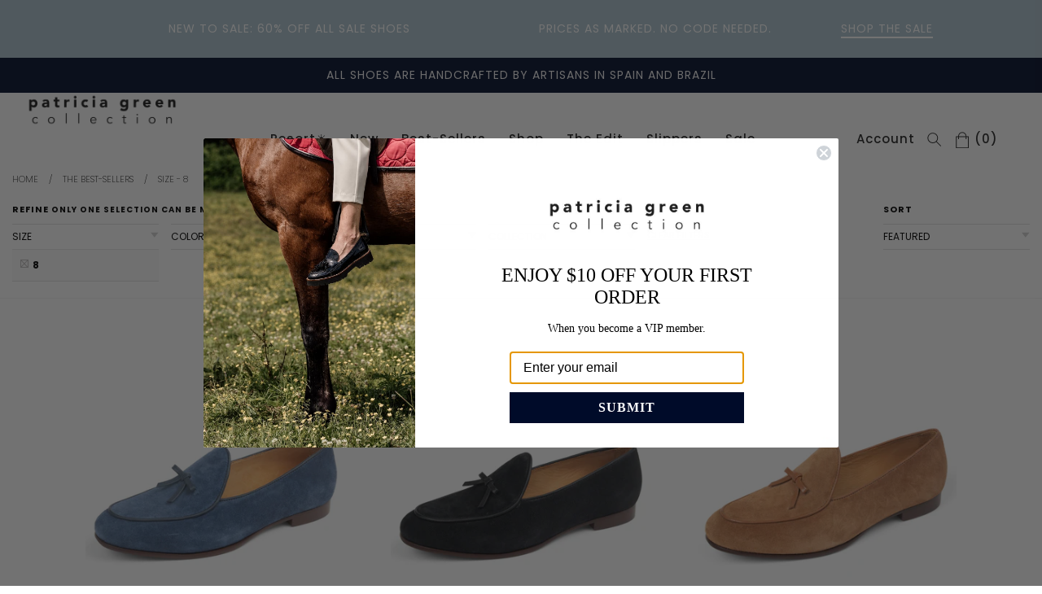

--- FILE ---
content_type: text/html; charset=utf-8
request_url: https://patriciagreen.com/collections/the-best-sellers/size-8
body_size: 38486
content:
<!doctype html>
<!--[if IE 9]> <html class="ie9 no-js supports-no-cookies" lang="en"> <![endif]-->
<!--[if (gt IE 9)|!(IE)]><!--> <html class="no-js supports-no-cookies" lang="en"> <!--<![endif]-->
<head>
  <meta charset="utf-8">
  <meta http-equiv="X-UA-Compatible" content="IE=edge">
  <meta name="viewport" content="width=device-width, initial-scale=0.485">
  <meta name="theme-color" content="#000">
  <link rel="preconnect" href="https://fonts.googleapis.com">
  <link rel="preconnect" href="https://fonts.gstatic.com" crossorigin>
  <link href="https://fonts.googleapis.com/css2?family=Cormorant:ital,wght@0,300..700;1,300..700&display=swap" rel="stylesheet">  
  <link href="https://fonts.googleapis.com/css2?family=Poppins:ital,wght@0,100;0,200;0,300;0,400;0,500;0,600;0,700;0,800;0,900;1,100;1,200;1,300;1,400;1,500;1,600;1,700;1,800;1,900&display=swap" rel="stylesheet">

  <link rel="canonical" href="https://patriciagreen.com/collections/the-best-sellers/size-8">
  

  
  <title>
    
    Best-Selling Shoes | Chic &amp; Comfortable Footwear – Patricia Green
    
 &ndash; Tagged &quot;Size - 8&quot;
    
    
      &ndash; Patricia Green Collection
    
	
  </title>

  
    <meta name="description" content="Shop Patricia Green’s best-selling shoes! Discover customer favorites, from elegant flats to stylish espadrilles and raffia sandals—crafted for comfort and timeless style.">
  

  
<meta property="og:site_name" content="Patricia Green Collection">
<meta property="og:url" content="https://patriciagreen.com/collections/the-best-sellers/size-8">
<meta property="og:title" content="Best-Selling Shoes | Chic &amp; Comfortable Footwear – Patricia Green">
<meta property="og:type" content="website">
<meta property="og:description" content="Shop Patricia Green’s best-selling shoes! Discover customer favorites, from elegant flats to stylish espadrilles and raffia sandals—crafted for comfort and timeless style.">


<meta name="twitter:site" content="@">
<meta name="twitter:card" content="summary_large_image">
<meta name="twitter:title" content="Best-Selling Shoes | Chic &amp; Comfortable Footwear – Patricia Green">
<meta name="twitter:description" content="Shop Patricia Green’s best-selling shoes! Discover customer favorites, from elegant flats to stylish espadrilles and raffia sandals—crafted for comfort and timeless style.">


  <link href="//patriciagreen.com/cdn/shop/t/7/assets/theme.scss.css?v=180896946067630771371764863722" rel="stylesheet" type="text/css" media="all" />

	<link href="https://fonts.googleapis.com/css?family=Montserrat:200,400,500,700" rel="stylesheet">

  <script>
    document.documentElement.className = document.documentElement.className.replace('no-js', 'js');

    window.theme = {
      strings: {
        addToCart: "Add to Cart",
        soldOut: "Sold Out",
        unavailable: "Unavailable"
      },
      moneyFormat: "${{amount}}"
    };
  </script>
  
<!-- Google Tag Manager -->
<script>(function(w,d,s,l,i){w[l]=w[l]||[];w[l].push({'gtm.start':
new Date().getTime(),event:'gtm.js'});var f=d.getElementsByTagName(s)[0],
j=d.createElement(s),dl=l!='dataLayer'?'&l='+l:'';j.async=true;j.src=
'https://www.googletagmanager.com/gtm.js?id='+i+dl;f.parentNode.insertBefore(j,f);
})(window,document,'script','dataLayer','GTM-TTFD89G9');</script>
<!-- End Google Tag Manager -->

  

  <!--[if (gt IE 9)|!(IE)]><!--><script src="//patriciagreen.com/cdn/shop/t/7/assets/vendor.js?v=31247651969891624381739370841" defer="defer"></script><!--<![endif]-->
  <!--[if lt IE 9]><script src="//patriciagreen.com/cdn/shop/t/7/assets/vendor.js?v=31247651969891624381739370841"></script --><![endif]-->

  <!--[if (gt IE 9)|!(IE)]><!--><script src="//patriciagreen.com/cdn/shop/t/7/assets/theme.js?v=28586669843842393421709137809" defer="defer"></script><!--<![endif]-->
  <!--[if lt IE 9]><script src="//patriciagreen.com/cdn/shop/t/7/assets/theme.js?v=28586669843842393421709137809"></script><![endif]-->

  <script>window.performance && window.performance.mark && window.performance.mark('shopify.content_for_header.start');</script><meta name="google-site-verification" content="MLmv80tqg1AaVMc3NsLzu_ycGBOh3v69bQa3gsTtIwM">
<meta id="shopify-digital-wallet" name="shopify-digital-wallet" content="/16649703/digital_wallets/dialog">
<meta name="shopify-checkout-api-token" content="fb4bd035850d573e39dbbc3e911a3465">
<link rel="alternate" type="application/atom+xml" title="Feed" href="/collections/the-best-sellers/size-8.atom" />
<link rel="next" href="/collections/the-best-sellers/size-8?page=2">
<link rel="alternate" type="application/json+oembed" href="https://patriciagreen.com/collections/the-best-sellers/size-8.oembed">
<script async="async" src="/checkouts/internal/preloads.js?locale=en-US"></script>
<link rel="preconnect" href="https://shop.app" crossorigin="anonymous">
<script async="async" src="https://shop.app/checkouts/internal/preloads.js?locale=en-US&shop_id=16649703" crossorigin="anonymous"></script>
<script id="apple-pay-shop-capabilities" type="application/json">{"shopId":16649703,"countryCode":"US","currencyCode":"USD","merchantCapabilities":["supports3DS"],"merchantId":"gid:\/\/shopify\/Shop\/16649703","merchantName":"Patricia Green Collection","requiredBillingContactFields":["postalAddress","email","phone"],"requiredShippingContactFields":["postalAddress","email","phone"],"shippingType":"shipping","supportedNetworks":["visa","masterCard","amex","discover","elo","jcb"],"total":{"type":"pending","label":"Patricia Green Collection","amount":"1.00"},"shopifyPaymentsEnabled":true,"supportsSubscriptions":true}</script>
<script id="shopify-features" type="application/json">{"accessToken":"fb4bd035850d573e39dbbc3e911a3465","betas":["rich-media-storefront-analytics"],"domain":"patriciagreen.com","predictiveSearch":true,"shopId":16649703,"locale":"en"}</script>
<script>var Shopify = Shopify || {};
Shopify.shop = "patricia-green-collection.myshopify.com";
Shopify.locale = "en";
Shopify.currency = {"active":"USD","rate":"1.0"};
Shopify.country = "US";
Shopify.theme = {"name":"Patricia Green","id":33282326574,"schema_name":"Patricia Green","schema_version":"0.1","theme_store_id":796,"role":"main"};
Shopify.theme.handle = "null";
Shopify.theme.style = {"id":null,"handle":null};
Shopify.cdnHost = "patriciagreen.com/cdn";
Shopify.routes = Shopify.routes || {};
Shopify.routes.root = "/";</script>
<script type="module">!function(o){(o.Shopify=o.Shopify||{}).modules=!0}(window);</script>
<script>!function(o){function n(){var o=[];function n(){o.push(Array.prototype.slice.apply(arguments))}return n.q=o,n}var t=o.Shopify=o.Shopify||{};t.loadFeatures=n(),t.autoloadFeatures=n()}(window);</script>
<script>
  window.ShopifyPay = window.ShopifyPay || {};
  window.ShopifyPay.apiHost = "shop.app\/pay";
  window.ShopifyPay.redirectState = null;
</script>
<script id="shop-js-analytics" type="application/json">{"pageType":"collection"}</script>
<script defer="defer" async type="module" src="//patriciagreen.com/cdn/shopifycloud/shop-js/modules/v2/client.init-shop-cart-sync_C5BV16lS.en.esm.js"></script>
<script defer="defer" async type="module" src="//patriciagreen.com/cdn/shopifycloud/shop-js/modules/v2/chunk.common_CygWptCX.esm.js"></script>
<script type="module">
  await import("//patriciagreen.com/cdn/shopifycloud/shop-js/modules/v2/client.init-shop-cart-sync_C5BV16lS.en.esm.js");
await import("//patriciagreen.com/cdn/shopifycloud/shop-js/modules/v2/chunk.common_CygWptCX.esm.js");

  window.Shopify.SignInWithShop?.initShopCartSync?.({"fedCMEnabled":true,"windoidEnabled":true});

</script>
<script>
  window.Shopify = window.Shopify || {};
  if (!window.Shopify.featureAssets) window.Shopify.featureAssets = {};
  window.Shopify.featureAssets['shop-js'] = {"shop-cart-sync":["modules/v2/client.shop-cart-sync_ZFArdW7E.en.esm.js","modules/v2/chunk.common_CygWptCX.esm.js"],"init-fed-cm":["modules/v2/client.init-fed-cm_CmiC4vf6.en.esm.js","modules/v2/chunk.common_CygWptCX.esm.js"],"shop-button":["modules/v2/client.shop-button_tlx5R9nI.en.esm.js","modules/v2/chunk.common_CygWptCX.esm.js"],"shop-cash-offers":["modules/v2/client.shop-cash-offers_DOA2yAJr.en.esm.js","modules/v2/chunk.common_CygWptCX.esm.js","modules/v2/chunk.modal_D71HUcav.esm.js"],"init-windoid":["modules/v2/client.init-windoid_sURxWdc1.en.esm.js","modules/v2/chunk.common_CygWptCX.esm.js"],"shop-toast-manager":["modules/v2/client.shop-toast-manager_ClPi3nE9.en.esm.js","modules/v2/chunk.common_CygWptCX.esm.js"],"init-shop-email-lookup-coordinator":["modules/v2/client.init-shop-email-lookup-coordinator_B8hsDcYM.en.esm.js","modules/v2/chunk.common_CygWptCX.esm.js"],"init-shop-cart-sync":["modules/v2/client.init-shop-cart-sync_C5BV16lS.en.esm.js","modules/v2/chunk.common_CygWptCX.esm.js"],"avatar":["modules/v2/client.avatar_BTnouDA3.en.esm.js"],"pay-button":["modules/v2/client.pay-button_FdsNuTd3.en.esm.js","modules/v2/chunk.common_CygWptCX.esm.js"],"init-customer-accounts":["modules/v2/client.init-customer-accounts_DxDtT_ad.en.esm.js","modules/v2/client.shop-login-button_C5VAVYt1.en.esm.js","modules/v2/chunk.common_CygWptCX.esm.js","modules/v2/chunk.modal_D71HUcav.esm.js"],"init-shop-for-new-customer-accounts":["modules/v2/client.init-shop-for-new-customer-accounts_ChsxoAhi.en.esm.js","modules/v2/client.shop-login-button_C5VAVYt1.en.esm.js","modules/v2/chunk.common_CygWptCX.esm.js","modules/v2/chunk.modal_D71HUcav.esm.js"],"shop-login-button":["modules/v2/client.shop-login-button_C5VAVYt1.en.esm.js","modules/v2/chunk.common_CygWptCX.esm.js","modules/v2/chunk.modal_D71HUcav.esm.js"],"init-customer-accounts-sign-up":["modules/v2/client.init-customer-accounts-sign-up_CPSyQ0Tj.en.esm.js","modules/v2/client.shop-login-button_C5VAVYt1.en.esm.js","modules/v2/chunk.common_CygWptCX.esm.js","modules/v2/chunk.modal_D71HUcav.esm.js"],"shop-follow-button":["modules/v2/client.shop-follow-button_Cva4Ekp9.en.esm.js","modules/v2/chunk.common_CygWptCX.esm.js","modules/v2/chunk.modal_D71HUcav.esm.js"],"checkout-modal":["modules/v2/client.checkout-modal_BPM8l0SH.en.esm.js","modules/v2/chunk.common_CygWptCX.esm.js","modules/v2/chunk.modal_D71HUcav.esm.js"],"lead-capture":["modules/v2/client.lead-capture_Bi8yE_yS.en.esm.js","modules/v2/chunk.common_CygWptCX.esm.js","modules/v2/chunk.modal_D71HUcav.esm.js"],"shop-login":["modules/v2/client.shop-login_D6lNrXab.en.esm.js","modules/v2/chunk.common_CygWptCX.esm.js","modules/v2/chunk.modal_D71HUcav.esm.js"],"payment-terms":["modules/v2/client.payment-terms_CZxnsJam.en.esm.js","modules/v2/chunk.common_CygWptCX.esm.js","modules/v2/chunk.modal_D71HUcav.esm.js"]};
</script>
<script>(function() {
  var isLoaded = false;
  function asyncLoad() {
    if (isLoaded) return;
    isLoaded = true;
    var urls = ["https:\/\/cdn1.stamped.io\/files\/widget.min.js?shop=patricia-green-collection.myshopify.com","https:\/\/static2.rapidsearch.dev\/resultpage.js?shop=patricia-green-collection.myshopify.com","https:\/\/storage.nfcube.com\/instafeed-ee890c153e47cf196f7d789826f52c1b.js?shop=patricia-green-collection.myshopify.com","\/\/backinstock.useamp.com\/widget\/12544_1767153927.js?category=bis\u0026v=6\u0026shop=patricia-green-collection.myshopify.com"];
    for (var i = 0; i < urls.length; i++) {
      var s = document.createElement('script');
      s.type = 'text/javascript';
      s.async = true;
      s.src = urls[i];
      var x = document.getElementsByTagName('script')[0];
      x.parentNode.insertBefore(s, x);
    }
  };
  if(window.attachEvent) {
    window.attachEvent('onload', asyncLoad);
  } else {
    window.addEventListener('load', asyncLoad, false);
  }
})();</script>
<script id="__st">var __st={"a":16649703,"offset":-18000,"reqid":"47b426ee-006b-442d-8921-f16fb75d2b48-1768744319","pageurl":"patriciagreen.com\/collections\/the-best-sellers\/size-8","u":"83202fe5f477","p":"collection","rtyp":"collection","rid":261591990318};</script>
<script>window.ShopifyPaypalV4VisibilityTracking = true;</script>
<script id="captcha-bootstrap">!function(){'use strict';const t='contact',e='account',n='new_comment',o=[[t,t],['blogs',n],['comments',n],[t,'customer']],c=[[e,'customer_login'],[e,'guest_login'],[e,'recover_customer_password'],[e,'create_customer']],r=t=>t.map((([t,e])=>`form[action*='/${t}']:not([data-nocaptcha='true']) input[name='form_type'][value='${e}']`)).join(','),a=t=>()=>t?[...document.querySelectorAll(t)].map((t=>t.form)):[];function s(){const t=[...o],e=r(t);return a(e)}const i='password',u='form_key',d=['recaptcha-v3-token','g-recaptcha-response','h-captcha-response',i],f=()=>{try{return window.sessionStorage}catch{return}},m='__shopify_v',_=t=>t.elements[u];function p(t,e,n=!1){try{const o=window.sessionStorage,c=JSON.parse(o.getItem(e)),{data:r}=function(t){const{data:e,action:n}=t;return t[m]||n?{data:e,action:n}:{data:t,action:n}}(c);for(const[e,n]of Object.entries(r))t.elements[e]&&(t.elements[e].value=n);n&&o.removeItem(e)}catch(o){console.error('form repopulation failed',{error:o})}}const l='form_type',E='cptcha';function T(t){t.dataset[E]=!0}const w=window,h=w.document,L='Shopify',v='ce_forms',y='captcha';let A=!1;((t,e)=>{const n=(g='f06e6c50-85a8-45c8-87d0-21a2b65856fe',I='https://cdn.shopify.com/shopifycloud/storefront-forms-hcaptcha/ce_storefront_forms_captcha_hcaptcha.v1.5.2.iife.js',D={infoText:'Protected by hCaptcha',privacyText:'Privacy',termsText:'Terms'},(t,e,n)=>{const o=w[L][v],c=o.bindForm;if(c)return c(t,g,e,D).then(n);var r;o.q.push([[t,g,e,D],n]),r=I,A||(h.body.append(Object.assign(h.createElement('script'),{id:'captcha-provider',async:!0,src:r})),A=!0)});var g,I,D;w[L]=w[L]||{},w[L][v]=w[L][v]||{},w[L][v].q=[],w[L][y]=w[L][y]||{},w[L][y].protect=function(t,e){n(t,void 0,e),T(t)},Object.freeze(w[L][y]),function(t,e,n,w,h,L){const[v,y,A,g]=function(t,e,n){const i=e?o:[],u=t?c:[],d=[...i,...u],f=r(d),m=r(i),_=r(d.filter((([t,e])=>n.includes(e))));return[a(f),a(m),a(_),s()]}(w,h,L),I=t=>{const e=t.target;return e instanceof HTMLFormElement?e:e&&e.form},D=t=>v().includes(t);t.addEventListener('submit',(t=>{const e=I(t);if(!e)return;const n=D(e)&&!e.dataset.hcaptchaBound&&!e.dataset.recaptchaBound,o=_(e),c=g().includes(e)&&(!o||!o.value);(n||c)&&t.preventDefault(),c&&!n&&(function(t){try{if(!f())return;!function(t){const e=f();if(!e)return;const n=_(t);if(!n)return;const o=n.value;o&&e.removeItem(o)}(t);const e=Array.from(Array(32),(()=>Math.random().toString(36)[2])).join('');!function(t,e){_(t)||t.append(Object.assign(document.createElement('input'),{type:'hidden',name:u})),t.elements[u].value=e}(t,e),function(t,e){const n=f();if(!n)return;const o=[...t.querySelectorAll(`input[type='${i}']`)].map((({name:t})=>t)),c=[...d,...o],r={};for(const[a,s]of new FormData(t).entries())c.includes(a)||(r[a]=s);n.setItem(e,JSON.stringify({[m]:1,action:t.action,data:r}))}(t,e)}catch(e){console.error('failed to persist form',e)}}(e),e.submit())}));const S=(t,e)=>{t&&!t.dataset[E]&&(n(t,e.some((e=>e===t))),T(t))};for(const o of['focusin','change'])t.addEventListener(o,(t=>{const e=I(t);D(e)&&S(e,y())}));const B=e.get('form_key'),M=e.get(l),P=B&&M;t.addEventListener('DOMContentLoaded',(()=>{const t=y();if(P)for(const e of t)e.elements[l].value===M&&p(e,B);[...new Set([...A(),...v().filter((t=>'true'===t.dataset.shopifyCaptcha))])].forEach((e=>S(e,t)))}))}(h,new URLSearchParams(w.location.search),n,t,e,['guest_login'])})(!0,!0)}();</script>
<script integrity="sha256-4kQ18oKyAcykRKYeNunJcIwy7WH5gtpwJnB7kiuLZ1E=" data-source-attribution="shopify.loadfeatures" defer="defer" src="//patriciagreen.com/cdn/shopifycloud/storefront/assets/storefront/load_feature-a0a9edcb.js" crossorigin="anonymous"></script>
<script crossorigin="anonymous" defer="defer" src="//patriciagreen.com/cdn/shopifycloud/storefront/assets/shopify_pay/storefront-65b4c6d7.js?v=20250812"></script>
<script data-source-attribution="shopify.dynamic_checkout.dynamic.init">var Shopify=Shopify||{};Shopify.PaymentButton=Shopify.PaymentButton||{isStorefrontPortableWallets:!0,init:function(){window.Shopify.PaymentButton.init=function(){};var t=document.createElement("script");t.src="https://patriciagreen.com/cdn/shopifycloud/portable-wallets/latest/portable-wallets.en.js",t.type="module",document.head.appendChild(t)}};
</script>
<script data-source-attribution="shopify.dynamic_checkout.buyer_consent">
  function portableWalletsHideBuyerConsent(e){var t=document.getElementById("shopify-buyer-consent"),n=document.getElementById("shopify-subscription-policy-button");t&&n&&(t.classList.add("hidden"),t.setAttribute("aria-hidden","true"),n.removeEventListener("click",e))}function portableWalletsShowBuyerConsent(e){var t=document.getElementById("shopify-buyer-consent"),n=document.getElementById("shopify-subscription-policy-button");t&&n&&(t.classList.remove("hidden"),t.removeAttribute("aria-hidden"),n.addEventListener("click",e))}window.Shopify?.PaymentButton&&(window.Shopify.PaymentButton.hideBuyerConsent=portableWalletsHideBuyerConsent,window.Shopify.PaymentButton.showBuyerConsent=portableWalletsShowBuyerConsent);
</script>
<script data-source-attribution="shopify.dynamic_checkout.cart.bootstrap">document.addEventListener("DOMContentLoaded",(function(){function t(){return document.querySelector("shopify-accelerated-checkout-cart, shopify-accelerated-checkout")}if(t())Shopify.PaymentButton.init();else{new MutationObserver((function(e,n){t()&&(Shopify.PaymentButton.init(),n.disconnect())})).observe(document.body,{childList:!0,subtree:!0})}}));
</script>
<script id='scb4127' type='text/javascript' async='' src='https://patriciagreen.com/cdn/shopifycloud/privacy-banner/storefront-banner.js'></script><link id="shopify-accelerated-checkout-styles" rel="stylesheet" media="screen" href="https://patriciagreen.com/cdn/shopifycloud/portable-wallets/latest/accelerated-checkout-backwards-compat.css" crossorigin="anonymous">
<style id="shopify-accelerated-checkout-cart">
        #shopify-buyer-consent {
  margin-top: 1em;
  display: inline-block;
  width: 100%;
}

#shopify-buyer-consent.hidden {
  display: none;
}

#shopify-subscription-policy-button {
  background: none;
  border: none;
  padding: 0;
  text-decoration: underline;
  font-size: inherit;
  cursor: pointer;
}

#shopify-subscription-policy-button::before {
  box-shadow: none;
}

      </style>
<link rel="stylesheet" media="screen" href="//patriciagreen.com/cdn/shop/t/7/compiled_assets/styles.css?v=25387">
<script>window.performance && window.performance.mark && window.performance.mark('shopify.content_for_header.end');</script>
	
	<link rel="icon" type="image/png" href="//patriciagreen.com/cdn/shop/t/7/assets/favicon.png?v=164518143746953758541542209288" />
	<link rel="apple-touch-icon" href="//patriciagreen.com/cdn/shop/t/7/assets/apple-touch-icon.png?v=91497460328579864561542209267">
	
	<meta name="msvalidate.01" content="13FE4E5B405C6592AFEF284CDE6EA2FD" />
  <script>
  !function(t,n){function o(n){var o=t.getElementsByTagName("script")[0],i=t.createElement("script");i.src=n,i.crossOrigin="",o.parentNode.insertBefore(i,o)}if(!n.isLoyaltyLion){window.loyaltylion=n,void 0===window.lion&&(window.lion=n),n.version=2,n.isLoyaltyLion=!0;var i=new Date,e=i.getFullYear().toString()+i.getMonth().toString()+i.getDate().toString();o("https://sdk.loyaltylion.net/static/2/loader.js?t="+e);var r=!1;n.init=function(t){if(r)throw new Error("Cannot call lion.init more than once");r=!0;var a=n._token=t.token;if(!a)throw new Error("Token must be supplied to lion.init");for(var l=[],s="_push configure bootstrap shutdown on removeListener authenticateCustomer".split(" "),c=0;c<s.length;c+=1)!function(t,n){t[n]=function(){l.push([n,Array.prototype.slice.call(arguments,0)])}}(n,s[c]);o("https://sdk.loyaltylion.net/sdk/start/"+a+".js?t="+e+i.getHours().toString()),n._initData=t,n._buffer=l}}}(document,window.loyaltylion||[]);
  <!-- Jeremy -->
  <!-- 688baa20223d0022e3fedd8ac7a5cc8b -->
  
    
      loyaltylion.init({ token: "688baa20223d0022e3fedd8ac7a5cc8b" });
    
  
</script>
  

<!-- BEGIN app block: shopify://apps/klaviyo-email-marketing-sms/blocks/klaviyo-onsite-embed/2632fe16-c075-4321-a88b-50b567f42507 -->












  <script async src="https://static.klaviyo.com/onsite/js/KKDKau/klaviyo.js?company_id=KKDKau"></script>
  <script>!function(){if(!window.klaviyo){window._klOnsite=window._klOnsite||[];try{window.klaviyo=new Proxy({},{get:function(n,i){return"push"===i?function(){var n;(n=window._klOnsite).push.apply(n,arguments)}:function(){for(var n=arguments.length,o=new Array(n),w=0;w<n;w++)o[w]=arguments[w];var t="function"==typeof o[o.length-1]?o.pop():void 0,e=new Promise((function(n){window._klOnsite.push([i].concat(o,[function(i){t&&t(i),n(i)}]))}));return e}}})}catch(n){window.klaviyo=window.klaviyo||[],window.klaviyo.push=function(){var n;(n=window._klOnsite).push.apply(n,arguments)}}}}();</script>

  




  <script>
    window.klaviyoReviewsProductDesignMode = false
  </script>







<!-- END app block --><meta property="og:image" content="https://cdn.shopify.com/s/files/1/1664/9703/files/logo_a0691397-f7c9-472c-a0dd-b5205de5c8d2.png?height=628&pad_color=fff&v=1614327185&width=1200" />
<meta property="og:image:secure_url" content="https://cdn.shopify.com/s/files/1/1664/9703/files/logo_a0691397-f7c9-472c-a0dd-b5205de5c8d2.png?height=628&pad_color=fff&v=1614327185&width=1200" />
<meta property="og:image:width" content="1200" />
<meta property="og:image:height" content="628" />
<link href="https://monorail-edge.shopifysvc.com" rel="dns-prefetch">
<script>(function(){if ("sendBeacon" in navigator && "performance" in window) {try {var session_token_from_headers = performance.getEntriesByType('navigation')[0].serverTiming.find(x => x.name == '_s').description;} catch {var session_token_from_headers = undefined;}var session_cookie_matches = document.cookie.match(/_shopify_s=([^;]*)/);var session_token_from_cookie = session_cookie_matches && session_cookie_matches.length === 2 ? session_cookie_matches[1] : "";var session_token = session_token_from_headers || session_token_from_cookie || "";function handle_abandonment_event(e) {var entries = performance.getEntries().filter(function(entry) {return /monorail-edge.shopifysvc.com/.test(entry.name);});if (!window.abandonment_tracked && entries.length === 0) {window.abandonment_tracked = true;var currentMs = Date.now();var navigation_start = performance.timing.navigationStart;var payload = {shop_id: 16649703,url: window.location.href,navigation_start,duration: currentMs - navigation_start,session_token,page_type: "collection"};window.navigator.sendBeacon("https://monorail-edge.shopifysvc.com/v1/produce", JSON.stringify({schema_id: "online_store_buyer_site_abandonment/1.1",payload: payload,metadata: {event_created_at_ms: currentMs,event_sent_at_ms: currentMs}}));}}window.addEventListener('pagehide', handle_abandonment_event);}}());</script>
<script id="web-pixels-manager-setup">(function e(e,d,r,n,o){if(void 0===o&&(o={}),!Boolean(null===(a=null===(i=window.Shopify)||void 0===i?void 0:i.analytics)||void 0===a?void 0:a.replayQueue)){var i,a;window.Shopify=window.Shopify||{};var t=window.Shopify;t.analytics=t.analytics||{};var s=t.analytics;s.replayQueue=[],s.publish=function(e,d,r){return s.replayQueue.push([e,d,r]),!0};try{self.performance.mark("wpm:start")}catch(e){}var l=function(){var e={modern:/Edge?\/(1{2}[4-9]|1[2-9]\d|[2-9]\d{2}|\d{4,})\.\d+(\.\d+|)|Firefox\/(1{2}[4-9]|1[2-9]\d|[2-9]\d{2}|\d{4,})\.\d+(\.\d+|)|Chrom(ium|e)\/(9{2}|\d{3,})\.\d+(\.\d+|)|(Maci|X1{2}).+ Version\/(15\.\d+|(1[6-9]|[2-9]\d|\d{3,})\.\d+)([,.]\d+|)( \(\w+\)|)( Mobile\/\w+|) Safari\/|Chrome.+OPR\/(9{2}|\d{3,})\.\d+\.\d+|(CPU[ +]OS|iPhone[ +]OS|CPU[ +]iPhone|CPU IPhone OS|CPU iPad OS)[ +]+(15[._]\d+|(1[6-9]|[2-9]\d|\d{3,})[._]\d+)([._]\d+|)|Android:?[ /-](13[3-9]|1[4-9]\d|[2-9]\d{2}|\d{4,})(\.\d+|)(\.\d+|)|Android.+Firefox\/(13[5-9]|1[4-9]\d|[2-9]\d{2}|\d{4,})\.\d+(\.\d+|)|Android.+Chrom(ium|e)\/(13[3-9]|1[4-9]\d|[2-9]\d{2}|\d{4,})\.\d+(\.\d+|)|SamsungBrowser\/([2-9]\d|\d{3,})\.\d+/,legacy:/Edge?\/(1[6-9]|[2-9]\d|\d{3,})\.\d+(\.\d+|)|Firefox\/(5[4-9]|[6-9]\d|\d{3,})\.\d+(\.\d+|)|Chrom(ium|e)\/(5[1-9]|[6-9]\d|\d{3,})\.\d+(\.\d+|)([\d.]+$|.*Safari\/(?![\d.]+ Edge\/[\d.]+$))|(Maci|X1{2}).+ Version\/(10\.\d+|(1[1-9]|[2-9]\d|\d{3,})\.\d+)([,.]\d+|)( \(\w+\)|)( Mobile\/\w+|) Safari\/|Chrome.+OPR\/(3[89]|[4-9]\d|\d{3,})\.\d+\.\d+|(CPU[ +]OS|iPhone[ +]OS|CPU[ +]iPhone|CPU IPhone OS|CPU iPad OS)[ +]+(10[._]\d+|(1[1-9]|[2-9]\d|\d{3,})[._]\d+)([._]\d+|)|Android:?[ /-](13[3-9]|1[4-9]\d|[2-9]\d{2}|\d{4,})(\.\d+|)(\.\d+|)|Mobile Safari.+OPR\/([89]\d|\d{3,})\.\d+\.\d+|Android.+Firefox\/(13[5-9]|1[4-9]\d|[2-9]\d{2}|\d{4,})\.\d+(\.\d+|)|Android.+Chrom(ium|e)\/(13[3-9]|1[4-9]\d|[2-9]\d{2}|\d{4,})\.\d+(\.\d+|)|Android.+(UC? ?Browser|UCWEB|U3)[ /]?(15\.([5-9]|\d{2,})|(1[6-9]|[2-9]\d|\d{3,})\.\d+)\.\d+|SamsungBrowser\/(5\.\d+|([6-9]|\d{2,})\.\d+)|Android.+MQ{2}Browser\/(14(\.(9|\d{2,})|)|(1[5-9]|[2-9]\d|\d{3,})(\.\d+|))(\.\d+|)|K[Aa][Ii]OS\/(3\.\d+|([4-9]|\d{2,})\.\d+)(\.\d+|)/},d=e.modern,r=e.legacy,n=navigator.userAgent;return n.match(d)?"modern":n.match(r)?"legacy":"unknown"}(),u="modern"===l?"modern":"legacy",c=(null!=n?n:{modern:"",legacy:""})[u],f=function(e){return[e.baseUrl,"/wpm","/b",e.hashVersion,"modern"===e.buildTarget?"m":"l",".js"].join("")}({baseUrl:d,hashVersion:r,buildTarget:u}),m=function(e){var d=e.version,r=e.bundleTarget,n=e.surface,o=e.pageUrl,i=e.monorailEndpoint;return{emit:function(e){var a=e.status,t=e.errorMsg,s=(new Date).getTime(),l=JSON.stringify({metadata:{event_sent_at_ms:s},events:[{schema_id:"web_pixels_manager_load/3.1",payload:{version:d,bundle_target:r,page_url:o,status:a,surface:n,error_msg:t},metadata:{event_created_at_ms:s}}]});if(!i)return console&&console.warn&&console.warn("[Web Pixels Manager] No Monorail endpoint provided, skipping logging."),!1;try{return self.navigator.sendBeacon.bind(self.navigator)(i,l)}catch(e){}var u=new XMLHttpRequest;try{return u.open("POST",i,!0),u.setRequestHeader("Content-Type","text/plain"),u.send(l),!0}catch(e){return console&&console.warn&&console.warn("[Web Pixels Manager] Got an unhandled error while logging to Monorail."),!1}}}}({version:r,bundleTarget:l,surface:e.surface,pageUrl:self.location.href,monorailEndpoint:e.monorailEndpoint});try{o.browserTarget=l,function(e){var d=e.src,r=e.async,n=void 0===r||r,o=e.onload,i=e.onerror,a=e.sri,t=e.scriptDataAttributes,s=void 0===t?{}:t,l=document.createElement("script"),u=document.querySelector("head"),c=document.querySelector("body");if(l.async=n,l.src=d,a&&(l.integrity=a,l.crossOrigin="anonymous"),s)for(var f in s)if(Object.prototype.hasOwnProperty.call(s,f))try{l.dataset[f]=s[f]}catch(e){}if(o&&l.addEventListener("load",o),i&&l.addEventListener("error",i),u)u.appendChild(l);else{if(!c)throw new Error("Did not find a head or body element to append the script");c.appendChild(l)}}({src:f,async:!0,onload:function(){if(!function(){var e,d;return Boolean(null===(d=null===(e=window.Shopify)||void 0===e?void 0:e.analytics)||void 0===d?void 0:d.initialized)}()){var d=window.webPixelsManager.init(e)||void 0;if(d){var r=window.Shopify.analytics;r.replayQueue.forEach((function(e){var r=e[0],n=e[1],o=e[2];d.publishCustomEvent(r,n,o)})),r.replayQueue=[],r.publish=d.publishCustomEvent,r.visitor=d.visitor,r.initialized=!0}}},onerror:function(){return m.emit({status:"failed",errorMsg:"".concat(f," has failed to load")})},sri:function(e){var d=/^sha384-[A-Za-z0-9+/=]+$/;return"string"==typeof e&&d.test(e)}(c)?c:"",scriptDataAttributes:o}),m.emit({status:"loading"})}catch(e){m.emit({status:"failed",errorMsg:(null==e?void 0:e.message)||"Unknown error"})}}})({shopId: 16649703,storefrontBaseUrl: "https://patriciagreen.com",extensionsBaseUrl: "https://extensions.shopifycdn.com/cdn/shopifycloud/web-pixels-manager",monorailEndpoint: "https://monorail-edge.shopifysvc.com/unstable/produce_batch",surface: "storefront-renderer",enabledBetaFlags: ["2dca8a86"],webPixelsConfigList: [{"id":"710115374","configuration":"{\"accountID\":\"KKDKau\",\"webPixelConfig\":\"eyJlbmFibGVBZGRlZFRvQ2FydEV2ZW50cyI6IHRydWV9\"}","eventPayloadVersion":"v1","runtimeContext":"STRICT","scriptVersion":"524f6c1ee37bacdca7657a665bdca589","type":"APP","apiClientId":123074,"privacyPurposes":["ANALYTICS","MARKETING"],"dataSharingAdjustments":{"protectedCustomerApprovalScopes":["read_customer_address","read_customer_email","read_customer_name","read_customer_personal_data","read_customer_phone"]}},{"id":"437026862","configuration":"{\"storeId\":\"patricia-green-collection.myshopify.com\"}","eventPayloadVersion":"v1","runtimeContext":"STRICT","scriptVersion":"e7ff4835c2df0be089f361b898b8b040","type":"APP","apiClientId":3440817,"privacyPurposes":["ANALYTICS"],"dataSharingAdjustments":{"protectedCustomerApprovalScopes":["read_customer_personal_data"]}},{"id":"347111470","configuration":"{\"tagID\":\"2613352628964\"}","eventPayloadVersion":"v1","runtimeContext":"STRICT","scriptVersion":"18031546ee651571ed29edbe71a3550b","type":"APP","apiClientId":3009811,"privacyPurposes":["ANALYTICS","MARKETING","SALE_OF_DATA"],"dataSharingAdjustments":{"protectedCustomerApprovalScopes":["read_customer_address","read_customer_email","read_customer_name","read_customer_personal_data","read_customer_phone"]}},{"id":"271188014","configuration":"{\"pixel_id\":\"793766628223768\",\"pixel_type\":\"facebook_pixel\"}","eventPayloadVersion":"v1","runtimeContext":"OPEN","scriptVersion":"ca16bc87fe92b6042fbaa3acc2fbdaa6","type":"APP","apiClientId":2329312,"privacyPurposes":["ANALYTICS","MARKETING","SALE_OF_DATA"],"dataSharingAdjustments":{"protectedCustomerApprovalScopes":["read_customer_address","read_customer_email","read_customer_name","read_customer_personal_data","read_customer_phone"]}},{"id":"262832174","configuration":"{\"config\":\"{\\\"pixel_id\\\":\\\"G-J0WBP61YQJ\\\",\\\"google_tag_ids\\\":[\\\"G-J0WBP61YQJ\\\",\\\"GT-NBJ3RJC\\\"],\\\"target_country\\\":\\\"US\\\",\\\"gtag_events\\\":[{\\\"type\\\":\\\"begin_checkout\\\",\\\"action_label\\\":\\\"G-J0WBP61YQJ\\\"},{\\\"type\\\":\\\"search\\\",\\\"action_label\\\":\\\"G-J0WBP61YQJ\\\"},{\\\"type\\\":\\\"view_item\\\",\\\"action_label\\\":[\\\"G-J0WBP61YQJ\\\",\\\"MC-7H02SR6FH3\\\"]},{\\\"type\\\":\\\"purchase\\\",\\\"action_label\\\":[\\\"G-J0WBP61YQJ\\\",\\\"MC-7H02SR6FH3\\\"]},{\\\"type\\\":\\\"page_view\\\",\\\"action_label\\\":[\\\"G-J0WBP61YQJ\\\",\\\"MC-7H02SR6FH3\\\"]},{\\\"type\\\":\\\"add_payment_info\\\",\\\"action_label\\\":\\\"G-J0WBP61YQJ\\\"},{\\\"type\\\":\\\"add_to_cart\\\",\\\"action_label\\\":\\\"G-J0WBP61YQJ\\\"}],\\\"enable_monitoring_mode\\\":false}\"}","eventPayloadVersion":"v1","runtimeContext":"OPEN","scriptVersion":"b2a88bafab3e21179ed38636efcd8a93","type":"APP","apiClientId":1780363,"privacyPurposes":[],"dataSharingAdjustments":{"protectedCustomerApprovalScopes":["read_customer_address","read_customer_email","read_customer_name","read_customer_personal_data","read_customer_phone"]}},{"id":"7634990","configuration":"{\"myshopifyDomain\":\"patricia-green-collection.myshopify.com\"}","eventPayloadVersion":"v1","runtimeContext":"STRICT","scriptVersion":"23b97d18e2aa74363140dc29c9284e87","type":"APP","apiClientId":2775569,"privacyPurposes":["ANALYTICS","MARKETING","SALE_OF_DATA"],"dataSharingAdjustments":{"protectedCustomerApprovalScopes":["read_customer_address","read_customer_email","read_customer_name","read_customer_phone","read_customer_personal_data"]}},{"id":"34275374","eventPayloadVersion":"v1","runtimeContext":"LAX","scriptVersion":"1","type":"CUSTOM","privacyPurposes":["MARKETING"],"name":"Meta pixel (migrated)"},{"id":"shopify-app-pixel","configuration":"{}","eventPayloadVersion":"v1","runtimeContext":"STRICT","scriptVersion":"0450","apiClientId":"shopify-pixel","type":"APP","privacyPurposes":["ANALYTICS","MARKETING"]},{"id":"shopify-custom-pixel","eventPayloadVersion":"v1","runtimeContext":"LAX","scriptVersion":"0450","apiClientId":"shopify-pixel","type":"CUSTOM","privacyPurposes":["ANALYTICS","MARKETING"]}],isMerchantRequest: false,initData: {"shop":{"name":"Patricia Green Collection","paymentSettings":{"currencyCode":"USD"},"myshopifyDomain":"patricia-green-collection.myshopify.com","countryCode":"US","storefrontUrl":"https:\/\/patriciagreen.com"},"customer":null,"cart":null,"checkout":null,"productVariants":[],"purchasingCompany":null},},"https://patriciagreen.com/cdn","fcfee988w5aeb613cpc8e4bc33m6693e112",{"modern":"","legacy":""},{"shopId":"16649703","storefrontBaseUrl":"https:\/\/patriciagreen.com","extensionBaseUrl":"https:\/\/extensions.shopifycdn.com\/cdn\/shopifycloud\/web-pixels-manager","surface":"storefront-renderer","enabledBetaFlags":"[\"2dca8a86\"]","isMerchantRequest":"false","hashVersion":"fcfee988w5aeb613cpc8e4bc33m6693e112","publish":"custom","events":"[[\"page_viewed\",{}],[\"collection_viewed\",{\"collection\":{\"id\":\"261591990318\",\"title\":\"The Best-Sellers\",\"productVariants\":[{\"price\":{\"amount\":378.0,\"currencyCode\":\"USD\"},\"product\":{\"title\":\"Coco Belgian Loafer\",\"vendor\":\"Patricia Green\",\"id\":\"7188208812078\",\"untranslatedTitle\":\"Coco Belgian Loafer\",\"url\":\"\/products\/coco-belgian-loafer-in-navy-suede\",\"type\":\"PatriciaGreen.com\"},\"id\":\"41502048419886\",\"image\":{\"src\":\"\/\/patriciagreen.com\/cdn\/shop\/files\/PatriciaGreen_Womens_NavySuede_Flats_CocoBelgianLoafer.jpg?v=1764852671\"},\"sku\":\"141800-822426\",\"title\":\"Navy Suede \/ 6\",\"untranslatedTitle\":\"Navy Suede \/ 6\"},{\"price\":{\"amount\":378.0,\"currencyCode\":\"USD\"},\"product\":{\"title\":\"Coco Belgian Loafer\",\"vendor\":\"Patricia Green\",\"id\":\"7188208779310\",\"untranslatedTitle\":\"Coco Belgian Loafer\",\"url\":\"\/products\/coco-belgian-loafer-in-black-suede\",\"type\":\"PatriciaGreen.com\"},\"id\":\"41502047895598\",\"image\":{\"src\":\"\/\/patriciagreen.com\/cdn\/shop\/files\/PatriciaGreen_Womens_BlackSuede_Flats_CocoBelgianLoafer_aa842ecd-7512-4c1e-a361-0f55cc6cd927.jpg?v=1768696375\"},\"sku\":\"141800-822416\",\"title\":\"Black Suede \/ 6\",\"untranslatedTitle\":\"Black Suede \/ 6\"},{\"price\":{\"amount\":378.0,\"currencyCode\":\"USD\"},\"product\":{\"title\":\"Coco Belgian Loafer\",\"vendor\":\"Patricia Green\",\"id\":\"7188208648238\",\"untranslatedTitle\":\"Coco Belgian Loafer\",\"url\":\"\/products\/coco-belgian-loafer-in-french-roast-suede\",\"type\":\"PatriciaGreen.com\"},\"id\":\"41502047404078\",\"image\":{\"src\":\"\/\/patriciagreen.com\/cdn\/shop\/files\/PatriciaGreen_Womens_FrenchRoastSuede_Flats_CocoBelgianLoafer.jpg?v=1767358932\"},\"sku\":\"141800-822406\",\"title\":\"French Roast Suede \/ 6\",\"untranslatedTitle\":\"French Roast Suede \/ 6\"},{\"price\":{\"amount\":358.0,\"currencyCode\":\"USD\"},\"product\":{\"title\":\"Kelly Woven Driving Moccasin\",\"vendor\":\"Patricia Green\",\"id\":\"7188208517166\",\"untranslatedTitle\":\"Kelly Woven Driving Moccasin\",\"url\":\"\/products\/kelly-woven-driving-moccasin-in-olive\",\"type\":\"PatriciaGreen.com\"},\"id\":\"41502046748718\",\"image\":{\"src\":\"\/\/patriciagreen.com\/cdn\/shop\/files\/PatriciaGreen_Womens_Olive_DrivingMoccasins_KellyWovenDrivingMoccasin_4eb3c1d5-67a7-4346-9793-2e783118b7ee.jpg?v=1760552745\"},\"sku\":\"141801-822446\",\"title\":\"Olive \/ 6\",\"untranslatedTitle\":\"Olive \/ 6\"},{\"price\":{\"amount\":358.0,\"currencyCode\":\"USD\"},\"product\":{\"title\":\"Kelly Woven Driving Moccasin\",\"vendor\":\"Patricia Green\",\"id\":\"7188208451630\",\"untranslatedTitle\":\"Kelly Woven Driving Moccasin\",\"url\":\"\/products\/kelly-woven-driving-moccasin-in-chocolate\",\"type\":\"PatriciaGreen.com\"},\"id\":\"41502046126126\",\"image\":{\"src\":\"\/\/patriciagreen.com\/cdn\/shop\/files\/PatriciaGreen_Womens_Chocolate_DrivingMoccasins_KellyWovenDrivingMoccasin.jpg?v=1760552698\"},\"sku\":\"141801-822436\",\"title\":\"Chocolate \/ 6\",\"untranslatedTitle\":\"Chocolate \/ 6\"},{\"price\":{\"amount\":358.0,\"currencyCode\":\"USD\"},\"product\":{\"title\":\"Caroline Horsebit Driver\",\"vendor\":\"Patricia Green\",\"id\":\"7188208386094\",\"untranslatedTitle\":\"Caroline Horsebit Driver\",\"url\":\"\/products\/caroline-horsebit-driver-in-navy-suede\",\"type\":\"PatriciaGreen.com\"},\"id\":\"41502045634606\",\"image\":{\"src\":\"\/\/patriciagreen.com\/cdn\/shop\/files\/PatriciaGreen_Womens_NavySuede_DrivingMoccasins_CarolineHorsebitDriver_763b3250-c071-4994-a70a-1b5e29fbe4ad.jpg?v=1765230946\"},\"sku\":\"141802-822466\",\"title\":\"Navy Suede \/ 6\",\"untranslatedTitle\":\"Navy Suede \/ 6\"},{\"price\":{\"amount\":358.0,\"currencyCode\":\"USD\"},\"product\":{\"title\":\"Caroline Horsebit Driver\",\"vendor\":\"Patricia Green\",\"id\":\"7188208255022\",\"untranslatedTitle\":\"Caroline Horsebit Driver\",\"url\":\"\/products\/caroline-horsebit-driver-in-grey-suede\",\"type\":\"PatriciaGreen.com\"},\"id\":\"41502045175854\",\"image\":{\"src\":\"\/\/patriciagreen.com\/cdn\/shop\/files\/PatriciaGreen_Womens_GreySuede_DrivingMoccasins_CarolineHorsebitDriver_eb8721ec-efb9-4791-a5e7-5014ac23aa32.jpg?v=1764361441\"},\"sku\":\"141802-822456\",\"title\":\"Grey Suede \/ 6\",\"untranslatedTitle\":\"Grey Suede \/ 6\"},{\"price\":{\"amount\":348.0,\"currencyCode\":\"USD\"},\"product\":{\"title\":\"Henley Boat Shoe Driver\",\"vendor\":\"Patricia Green\",\"id\":\"7188207730734\",\"untranslatedTitle\":\"Henley Boat Shoe Driver\",\"url\":\"\/products\/henley-boat-shoe-driver-in-navy-suede\",\"type\":\"PatriciaGreen.com\"},\"id\":\"41502042423342\",\"image\":{\"src\":\"\/\/patriciagreen.com\/cdn\/shop\/files\/PatriciaGreen_Womens_NavySuede_DrivingMoccasins_HenleyBoatShoeDriver_ec9da109-3a74-4ab2-8fa0-aa15f7bc144e.jpg?v=1760727165\"},\"sku\":\"141806-822536\",\"title\":\"Navy Suede \/ 6\",\"untranslatedTitle\":\"Navy Suede \/ 6\"},{\"price\":{\"amount\":368.0,\"currencyCode\":\"USD\"},\"product\":{\"title\":\"Jillian Driving Moccasin in Haircalf\",\"vendor\":\"Patricia Green\",\"id\":\"7188203175982\",\"untranslatedTitle\":\"Jillian Driving Moccasin in Haircalf\",\"url\":\"\/products\/jillian-driving-moccasin-in-haircalf-in-tiger-haircalf\",\"type\":\"PatriciaGreen.com\"},\"id\":\"41502034133038\",\"image\":{\"src\":\"\/\/patriciagreen.com\/cdn\/shop\/files\/PatriciaGreen_Womens_TigerHaircalf_DrivingMoccasins_JillianDrivingMoccasininHaircalf.jpg?v=1760552091\"},\"sku\":\"141809-822576\",\"title\":\"Tiger Haircalf \/ 6\",\"untranslatedTitle\":\"Tiger Haircalf \/ 6\"},{\"price\":{\"amount\":358.0,\"currencyCode\":\"USD\"},\"product\":{\"title\":\"Vince Lug Sole Penny Loafer\",\"vendor\":\"Patricia Green\",\"id\":\"7185580621870\",\"untranslatedTitle\":\"Vince Lug Sole Penny Loafer\",\"url\":\"\/products\/vince-lug-sole-penny-loafer-in-black-leather\",\"type\":\"PatriciaGreen.com\"},\"id\":\"41491457671214\",\"image\":{\"src\":\"\/\/patriciagreen.com\/cdn\/shop\/files\/PatriciaGreen_Womens_BlackLeather_Flats_VinceLugSolePennyLoafer.jpg?v=1761153230\"},\"sku\":\"141819-822674\",\"title\":\"Black Leather \/ 6\",\"untranslatedTitle\":\"Black Leather \/ 6\"},{\"price\":{\"amount\":358.0,\"currencyCode\":\"USD\"},\"product\":{\"title\":\"Vince Lug Sole Penny Loafer\",\"vendor\":\"Patricia Green\",\"id\":\"7185580556334\",\"untranslatedTitle\":\"Vince Lug Sole Penny Loafer\",\"url\":\"\/products\/vince-lug-sole-penny-loafer-in-oxblood-leather\",\"type\":\"PatriciaGreen.com\"},\"id\":\"41491457212462\",\"image\":{\"src\":\"\/\/patriciagreen.com\/cdn\/shop\/files\/PatriciaGreen_Womens_OxbloodLeather_Flats_VinceLugSolePennyLoafer.jpg?v=1761153201\"},\"sku\":\"141819-822665\",\"title\":\"Oxblood Leather \/ 6\",\"untranslatedTitle\":\"Oxblood Leather \/ 6\"},{\"price\":{\"amount\":358.0,\"currencyCode\":\"USD\"},\"product\":{\"title\":\"Vince Lug Sole Penny Loafer\",\"vendor\":\"Patricia Green\",\"id\":\"7185580490798\",\"untranslatedTitle\":\"Vince Lug Sole Penny Loafer\",\"url\":\"\/products\/vince-lug-sole-penny-loafer-in-leopard-leather\",\"type\":\"PatriciaGreen.com\"},\"id\":\"41491456753710\",\"image\":{\"src\":\"\/\/patriciagreen.com\/cdn\/shop\/files\/PatriciaGreen_Womens_LeopardLeather_Flats_VinceLugSolePennyLoafer.jpg?v=1768321950\"},\"sku\":\"141819-822656\",\"title\":\"Leopard Leather \/ 6\",\"untranslatedTitle\":\"Leopard Leather \/ 6\"},{\"price\":{\"amount\":143.2,\"currencyCode\":\"USD\"},\"product\":{\"title\":\"Beckham Block Heel Tassel Loafer\",\"vendor\":\"Patricia Green\",\"id\":\"7185578590254\",\"untranslatedTitle\":\"Beckham Block Heel Tassel Loafer\",\"url\":\"\/products\/beckham-block-heel-tassel-loafer-in-black-patent-croc\",\"type\":\"PatriciaGreen.com\"},\"id\":\"41491449511982\",\"image\":{\"src\":\"\/\/patriciagreen.com\/cdn\/shop\/files\/PatriciaGreen_Womens_BlackPatentCroc_Heels_BeckhamBlockHeelTasselLoafer_d7ea2ea5-bccc-4a60-a439-a6c68a3bae71.jpg?v=1768509573\"},\"sku\":\"141825-822752\",\"title\":\"Black Patent Croc \/ 6\",\"untranslatedTitle\":\"Black Patent Croc \/ 6\"},{\"price\":{\"amount\":131.2,\"currencyCode\":\"USD\"},\"product\":{\"title\":\"Paris Bow Slingback\",\"vendor\":\"Patricia Green\",\"id\":\"7185578524718\",\"untranslatedTitle\":\"Paris Bow Slingback\",\"url\":\"\/products\/paris-bow-slingback-in-black-tweed\",\"type\":\"PatriciaGreen.com\"},\"id\":\"41491449118766\",\"image\":{\"src\":\"\/\/patriciagreen.com\/cdn\/shop\/files\/PatriciaGreen_Womens_BlackTweed_Heels_ParisBowSlingback.jpg?v=1768566831\"},\"sku\":\"141827-822775\",\"title\":\"Black Tweed \/ 6\",\"untranslatedTitle\":\"Black Tweed \/ 6\"},{\"price\":{\"amount\":131.2,\"currencyCode\":\"USD\"},\"product\":{\"title\":\"Malibu d'Orsay Kitten Heel\",\"vendor\":\"Patricia Green\",\"id\":\"7185568661550\",\"untranslatedTitle\":\"Malibu d'Orsay Kitten Heel\",\"url\":\"\/products\/malibu-dorsay-kitten-heel-in-metallic-shimmer\",\"type\":\"PatriciaGreen.com\"},\"id\":\"41491427917870\",\"image\":{\"src\":\"\/\/patriciagreen.com\/cdn\/shop\/files\/PatriciaGreen_Womens_MetallicShimmer_Heels_Malibud_OrsayKittenHeel.jpg?v=1768565143\"},\"sku\":\"141820-822710\",\"title\":\"Metallic Shimmer \/ 6\",\"untranslatedTitle\":\"Metallic Shimmer \/ 6\"},{\"price\":{\"amount\":131.2,\"currencyCode\":\"USD\"},\"product\":{\"title\":\"Malibu d'Orsay Kitten Heel\",\"vendor\":\"Patricia Green\",\"id\":\"7185568628782\",\"untranslatedTitle\":\"Malibu d'Orsay Kitten Heel\",\"url\":\"\/products\/malibu-dorsay-kitten-heel-in-red-moire\",\"type\":\"PatriciaGreen.com\"},\"id\":\"41491427721262\",\"image\":{\"src\":\"\/\/patriciagreen.com\/cdn\/shop\/files\/PatriciaGreen_Womens_RedMoire_Heels_Malibud_OrsayKittenHeel.jpg?v=1768565116\"},\"sku\":\"141820-822704\",\"title\":\"Red Moire \/ 6\",\"untranslatedTitle\":\"Red Moire \/ 6\"},{\"price\":{\"amount\":131.2,\"currencyCode\":\"USD\"},\"product\":{\"title\":\"Malibu d'Orsay Kitten Heel\",\"vendor\":\"Patricia Green\",\"id\":\"7185568399406\",\"untranslatedTitle\":\"Malibu d'Orsay Kitten Heel\",\"url\":\"\/products\/malibu-dorsay-kitten-heel-in-blackgold-tweed\",\"type\":\"PatriciaGreen.com\"},\"id\":\"41491426836526\",\"image\":{\"src\":\"\/\/patriciagreen.com\/cdn\/shop\/files\/PatriciaGreen_Womens_BlackGoldTweed_Heels_Malibud_OrsayKittenHeel_16f47570-da36-4938-8bf2-5fde9bba1622.jpg?v=1768529243\"},\"sku\":\"141820-822692\",\"title\":\"Black\/Gold Tweed \/ 6\",\"untranslatedTitle\":\"Black\/Gold Tweed \/ 6\"},{\"price\":{\"amount\":298.0,\"currencyCode\":\"USD\"},\"product\":{\"title\":\"Riviera Block Heel Pump\",\"vendor\":\"Patricia Green\",\"id\":\"7185565417518\",\"untranslatedTitle\":\"Riviera Block Heel Pump\",\"url\":\"\/products\/riviera-block-heel-pump-in-leopard\",\"type\":\"PatriciaGreen.com\"},\"id\":\"41491416285230\",\"image\":{\"src\":\"\/\/patriciagreen.com\/cdn\/shop\/files\/PatriciaGreen_Womens_Leopard_Heels_RivieraBlockHeelPump_fb0587b3-ca6a-4403-bfe0-db4ece7b4909.jpg?v=1761152038\"},\"sku\":\"141829-822801\",\"title\":\"Leopard \/ 6\",\"untranslatedTitle\":\"Leopard \/ 6\"},{\"price\":{\"amount\":298.0,\"currencyCode\":\"USD\"},\"product\":{\"title\":\"Riviera Block Heel Pump\",\"vendor\":\"Patricia Green\",\"id\":\"7185565384750\",\"untranslatedTitle\":\"Riviera Block Heel Pump\",\"url\":\"\/products\/riviera-block-heel-pump-in-navy-suede\",\"type\":\"PatriciaGreen.com\"},\"id\":\"41491416088622\",\"image\":{\"src\":\"\/\/patriciagreen.com\/cdn\/shop\/files\/PatriciaGreen_Womens_NavySuede_Heels_RivieraBlockHeelPump.jpg?v=1761152004\"},\"sku\":\"141829-822795\",\"title\":\"Navy Suede \/ 6\",\"untranslatedTitle\":\"Navy Suede \/ 6\"},{\"price\":{\"amount\":298.0,\"currencyCode\":\"USD\"},\"product\":{\"title\":\"Riviera Block Heel Pump\",\"vendor\":\"Patricia Green\",\"id\":\"7185565286446\",\"untranslatedTitle\":\"Riviera Block Heel Pump\",\"url\":\"\/products\/riviera-block-heel-pump-in-black-suede\",\"type\":\"PatriciaGreen.com\"},\"id\":\"41491415826478\",\"image\":{\"src\":\"\/\/patriciagreen.com\/cdn\/shop\/files\/PatriciaGreen_Womens_BlackSuede_Heels_RivieraBlockHeelPump.jpg?v=1767155448\"},\"sku\":\"141829-822789\",\"title\":\"Black Suede \/ 6\",\"untranslatedTitle\":\"Black Suede \/ 6\"},{\"price\":{\"amount\":115.2,\"currencyCode\":\"USD\"},\"product\":{\"title\":\"Skim Ballerina Flat\",\"vendor\":\"Patricia Green\",\"id\":\"7185554440238\",\"untranslatedTitle\":\"Skim Ballerina Flat\",\"url\":\"\/products\/skim-ballerina-flat-in-blackgold-tweed\",\"type\":\"PatriciaGreen.com\"},\"id\":\"41491370213422\",\"image\":{\"src\":\"\/\/patriciagreen.com\/cdn\/shop\/files\/PatriciaGreen_Womens_BlackGoldTweed_Flats_SkimBallerinaFlat_fa01c5a6-d8d6-450a-af22-ab95314fc866.jpg?v=1768579460\"},\"sku\":\"141813-822614\",\"title\":\"Black\/Gold Tweed \/ 6\",\"untranslatedTitle\":\"Black\/Gold Tweed \/ 6\"},{\"price\":{\"amount\":115.2,\"currencyCode\":\"USD\"},\"product\":{\"title\":\"Skim Ballerina Flat\",\"vendor\":\"Patricia Green\",\"id\":\"7185554309166\",\"untranslatedTitle\":\"Skim Ballerina Flat\",\"url\":\"\/products\/skim-ballerina-flat-in-chocolate-suede\",\"type\":\"PatriciaGreen.com\"},\"id\":\"41491369623598\",\"image\":{\"src\":\"\/\/patriciagreen.com\/cdn\/shop\/files\/PatriciaGreen_Womens_ChocolateSuede_Flats_SkimBallerinaFlat_ccb354e7-2e57-4bcc-a861-96f4a06e1771.jpg?v=1768579486\"},\"sku\":\"141813-822609\",\"title\":\"Chocolate Suede \/ 6\",\"untranslatedTitle\":\"Chocolate Suede \/ 6\"},{\"price\":{\"amount\":115.2,\"currencyCode\":\"USD\"},\"product\":{\"title\":\"Skim Ballerina Flat\",\"vendor\":\"Patricia Green\",\"id\":\"7185554178094\",\"untranslatedTitle\":\"Skim Ballerina Flat\",\"url\":\"\/products\/skim-ballerina-flat-in-black-suede\",\"type\":\"PatriciaGreen.com\"},\"id\":\"41491368640558\",\"image\":{\"src\":\"\/\/patriciagreen.com\/cdn\/shop\/files\/PatriciaGreen_Womens_BlackSuede_Flats_SkimBallerinaFlat.jpg?v=1768579512\"},\"sku\":\"141813-822604\",\"title\":\"Black Suede \/ 6\",\"untranslatedTitle\":\"Black Suede \/ 6\"},{\"price\":{\"amount\":118.0,\"currencyCode\":\"USD\"},\"product\":{\"title\":\"Pretty Pouf Slipper\",\"vendor\":\"Patricia Green\",\"id\":\"7179292147758\",\"untranslatedTitle\":\"Pretty Pouf Slipper\",\"url\":\"\/products\/pretty-pouf-slipper-in-chestnut\",\"type\":\"PatriciaGreen.com\"},\"id\":\"41460696743982\",\"image\":{\"src\":\"\/\/patriciagreen.com\/cdn\/shop\/files\/PatriciaGreen_Womens_Chestnut_Slippers_PrettyPoufSlipper_e1aba471-3dae-4322-805f-dab5d8c20f36.jpg?v=1765638769\"},\"sku\":\"141811-822592\",\"title\":\"Chestnut \/ 6\",\"untranslatedTitle\":\"Chestnut \/ 6\"},{\"price\":{\"amount\":358.0,\"currencyCode\":\"USD\"},\"product\":{\"title\":\"Vince Lug Sole Penny Loafer\",\"vendor\":\"Patricia Green\",\"id\":\"7087540011054\",\"untranslatedTitle\":\"Vince Lug Sole Penny Loafer\",\"url\":\"\/products\/vince-lug-sole-penny-loafer-in-black-patent\",\"type\":\"PatriciaGreen.com\"},\"id\":\"41079449288750\",\"image\":{\"src\":\"\/\/patriciagreen.com\/cdn\/shop\/files\/PatriciaGreen_Womens_BlackPatent_Flats_VinceLugSolePennyLoafer_724038ba-f2c4-458e-9e82-cd0359a67e41.jpg?v=1761153307\"},\"sku\":\"141641-820272\",\"title\":\"Black Patent \/ 6\",\"untranslatedTitle\":\"Black Patent \/ 6\"},{\"price\":{\"amount\":368.0,\"currencyCode\":\"USD\"},\"product\":{\"title\":\"Jillian Driving Moccasin in Haircalf\",\"vendor\":\"Patricia Green\",\"id\":\"7083459412014\",\"untranslatedTitle\":\"Jillian Driving Moccasin in Haircalf\",\"url\":\"\/products\/jillian-driving-moccasin-in-haircalf-in-dark-brown-leopard-haircalf\",\"type\":\"PatriciaGreen.com\"},\"id\":\"41062869467182\",\"image\":{\"src\":\"\/\/patriciagreen.com\/cdn\/shop\/files\/PatriciaGreen_Womens_DarkBrownLeopardHaircalf_DrivingMoccasins_JillianDrivingMoccasininHaircalf_2dbd292f-1dfe-4e56-8dec-a4d4da735935.jpg?v=1760552887\"},\"sku\":\"141623-820093\",\"title\":\"Dark Brown Leopard Haircalf \/ 6\",\"untranslatedTitle\":\"Dark Brown Leopard Haircalf \/ 6\"},{\"price\":{\"amount\":348.0,\"currencyCode\":\"USD\"},\"product\":{\"title\":\"Jane Stitched Snaffle Driver\",\"vendor\":\"Patricia Green\",\"id\":\"7083459313710\",\"untranslatedTitle\":\"Jane Stitched Snaffle Driver\",\"url\":\"\/products\/jane-stitched-snaffle-driver-in-black-suede\",\"type\":\"PatriciaGreen.com\"},\"id\":\"41062869008430\",\"image\":{\"src\":\"\/\/patriciagreen.com\/cdn\/shop\/files\/PatriciaGreen_Womens_BlackSuede_DrivingMoccasins_JaneStitchedSnaffleDriver_cb0b2a9d-5ba0-4ff2-aa42-0ecdcfa43ab0.jpg?v=1760551993\"},\"sku\":\"141630-820178\",\"title\":\"Black Suede \/ 6\",\"untranslatedTitle\":\"Black Suede \/ 6\"},{\"price\":{\"amount\":348.0,\"currencyCode\":\"USD\"},\"product\":{\"title\":\"Jane Stitched Snaffle Driver\",\"vendor\":\"Patricia Green\",\"id\":\"7083459280942\",\"untranslatedTitle\":\"Jane Stitched Snaffle Driver\",\"url\":\"\/products\/jane-stitched-snaffle-driver-in-cognac-suede\",\"type\":\"PatriciaGreen.com\"},\"id\":\"41062868680750\",\"image\":{\"src\":\"\/\/patriciagreen.com\/cdn\/shop\/files\/PatriciaGreen_Womens_CognacSuede_DrivingMoccasins_JaneStitchedSnaffleDriver_c85e9b81-ad36-43f0-8207-22b8ef751e88.jpg?v=1765395853\"},\"sku\":\"141630-820168\",\"title\":\"Cognac Suede \/ 6\",\"untranslatedTitle\":\"Cognac Suede \/ 6\"},{\"price\":{\"amount\":358.0,\"currencyCode\":\"USD\"},\"product\":{\"title\":\"Kelly Woven Driving Moccasin\",\"vendor\":\"Patricia Green\",\"id\":\"7083456528430\",\"untranslatedTitle\":\"Kelly Woven Driving Moccasin\",\"url\":\"\/products\/kelly-woven-driving-moccasin-in-cognac\",\"type\":\"PatriciaGreen.com\"},\"id\":\"41062848299054\",\"image\":{\"src\":\"\/\/patriciagreen.com\/cdn\/shop\/files\/PatriciaGreen_Womens_Cognac_DrivingMoccasins_KellyWovenDrivingMoccasin.jpg?v=1760552829\"},\"sku\":\"141625-820121\",\"title\":\"Cognac \/ 6\",\"untranslatedTitle\":\"Cognac \/ 6\"},{\"price\":{\"amount\":358.0,\"currencyCode\":\"USD\"},\"product\":{\"title\":\"Kelly Woven Driving Moccasin\",\"vendor\":\"Patricia Green\",\"id\":\"7083456299054\",\"untranslatedTitle\":\"Kelly Woven Driving Moccasin\",\"url\":\"\/products\/kelly-woven-driving-moccasin-in-navy\",\"type\":\"PatriciaGreen.com\"},\"id\":\"41062847578158\",\"image\":{\"src\":\"\/\/patriciagreen.com\/cdn\/shop\/files\/PatriciaGreen_Womens_Navy_DrivingMoccasins_KellyWovenDrivingMoccasin_c02eca72-8e40-4255-86f0-bff0b6b4d29f.jpg?v=1760552793\"},\"sku\":\"141625-820112\",\"title\":\"Navy \/ 6\",\"untranslatedTitle\":\"Navy \/ 6\"},{\"price\":{\"amount\":378.0,\"currencyCode\":\"USD\"},\"product\":{\"title\":\"Jillian Quilted Driving Moccasin\",\"vendor\":\"Patricia Green\",\"id\":\"7083456266286\",\"untranslatedTitle\":\"Jillian Quilted Driving Moccasin\",\"url\":\"\/products\/jillian-quilted-driving-moccasin-in-black\",\"type\":\"PatriciaGreen.com\"},\"id\":\"41062847250478\",\"image\":{\"src\":\"\/\/patriciagreen.com\/cdn\/shop\/files\/PatriciaGreen_Womens_Black_DrivingMoccasins_JillianQuiltedDrivingMoccasin.jpg?v=1761694994\"},\"sku\":\"141626-820130\",\"title\":\"Black \/ 6\",\"untranslatedTitle\":\"Black \/ 6\"},{\"price\":{\"amount\":358.0,\"currencyCode\":\"USD\"},\"product\":{\"title\":\"Caroline Horsebit Driver\",\"vendor\":\"Patricia Green\",\"id\":\"7083454201902\",\"untranslatedTitle\":\"Caroline Horsebit Driver\",\"url\":\"\/products\/caroline-horsebit-driver-in-black-suede\",\"type\":\"PatriciaGreen.com\"},\"id\":\"41062833520686\",\"image\":{\"src\":\"\/\/patriciagreen.com\/cdn\/shop\/files\/PatriciaGreen_Womens_BlackSuede_DrivingMoccasins_CarolineHorsebitDriver_c75cefff-98b3-48a0-93a2-1fba54273f03.jpg?v=1764361512\"},\"sku\":\"141631-820198\",\"title\":\"Black Suede \/ 6\",\"untranslatedTitle\":\"Black Suede \/ 6\"},{\"price\":{\"amount\":358.0,\"currencyCode\":\"USD\"},\"product\":{\"title\":\"Caroline Horsebit Driver\",\"vendor\":\"Patricia Green\",\"id\":\"7083454038062\",\"untranslatedTitle\":\"Caroline Horsebit Driver\",\"url\":\"\/products\/caroline-horsebit-driver-in-chocolate-suede\",\"type\":\"PatriciaGreen.com\"},\"id\":\"41062832635950\",\"image\":{\"src\":\"\/\/patriciagreen.com\/cdn\/shop\/files\/PatriciaGreen_Womens_ChocolateSuede_DrivingMoccasins_CarolineHorsebitDriver_cb224967-48ad-4904-87b5-d9a632b2417d.jpg?v=1764361549\"},\"sku\":\"141631-820188\",\"title\":\"Chocolate Suede \/ 6\",\"untranslatedTitle\":\"Chocolate Suede \/ 6\"},{\"price\":{\"amount\":378.0,\"currencyCode\":\"USD\"},\"product\":{\"title\":\"Chelsea Lug Sole Bootie\",\"vendor\":\"Patricia Green\",\"id\":\"6894908932142\",\"untranslatedTitle\":\"Chelsea Lug Sole Bootie\",\"url\":\"\/products\/chelsea-lug-sole-bootie-in-chocolate\",\"type\":\"PatriciaGreen.com\"},\"id\":\"40877336461358\",\"image\":{\"src\":\"\/\/patriciagreen.com\/cdn\/shop\/files\/PatriciaGreen_Womens_Chocolate_BootsandBooties_ChelseaLugSoleBootie.jpg?v=1753288131\"},\"sku\":\"141490-820317\",\"title\":\"Chocolate \/ 6\",\"untranslatedTitle\":\"Chocolate \/ 6\"},{\"price\":{\"amount\":288.0,\"currencyCode\":\"USD\"},\"product\":{\"title\":\"Palm Beach Ballet Flat\",\"vendor\":\"Patricia Green\",\"id\":\"6894892417070\",\"untranslatedTitle\":\"Palm Beach Ballet Flat\",\"url\":\"\/products\/palm-beach-ballet-flat-in-gold\",\"type\":\"PatriciaGreen.com\"},\"id\":\"40494074724398\",\"image\":{\"src\":\"\/\/patriciagreen.com\/cdn\/shop\/files\/PatriciaGreen_Womens_Gold_Flats_PalmBeachBalletFlat.jpg?v=1760315180\"},\"sku\":\"141492-818700\",\"title\":\"Gold \/ 6\",\"untranslatedTitle\":\"Gold \/ 6\"},{\"price\":{\"amount\":328.0,\"currencyCode\":\"USD\"},\"product\":{\"title\":\"Milan Crystal d'Orsay Kitten Heel\",\"vendor\":\"Patricia Green\",\"id\":\"6894890942510\",\"untranslatedTitle\":\"Milan Crystal d'Orsay Kitten Heel\",\"url\":\"\/products\/milan-crystal-dorsay-kitten-heel-in-black-suede\",\"type\":\"PatriciaGreen.com\"},\"id\":\"40403117965358\",\"image\":{\"src\":\"\/\/patriciagreen.com\/cdn\/shop\/files\/PatriciaGreen_Womens_BlackSuede_Heels_MilanCrystald_OrsayKittenHeel_26e3b7b7-3aae-432c-a510-7a8c490a0a5f.jpg?v=1766892676\"},\"sku\":\"141500-817989\",\"title\":\"Black Suede \/ 6\",\"untranslatedTitle\":\"Black Suede \/ 6\"},{\"price\":{\"amount\":358.0,\"currencyCode\":\"USD\"},\"product\":{\"title\":\"Beckham Tassel Lug Loafer\",\"vendor\":\"Patricia Green\",\"id\":\"6894832549934\",\"untranslatedTitle\":\"Beckham Tassel Lug Loafer\",\"url\":\"\/products\/beckham-tassel-lug-loafer-in-chocolate\",\"type\":\"PatriciaGreen.com\"},\"id\":\"40877332070446\",\"image\":{\"src\":\"\/\/patriciagreen.com\/cdn\/shop\/files\/PatriciaGreen_Womens_Chocolate_Flats_BeckhamTasselLugLoafer_1a92e07e-daf6-4b10-9dc8-541e5fc1a149.jpg?v=1765540065\"},\"sku\":\"141491-820328\",\"title\":\"Chocolate \/ 6\",\"untranslatedTitle\":\"Chocolate \/ 6\"},{\"price\":{\"amount\":358.0,\"currencyCode\":\"USD\"},\"product\":{\"title\":\"Vince Lug Sole Penny Loafer\",\"vendor\":\"Patricia Green\",\"id\":\"6894832451630\",\"untranslatedTitle\":\"Vince Lug Sole Penny Loafer\",\"url\":\"\/products\/vince-lug-sole-penny-loafer-in-chocolate-suede\",\"type\":\"PatriciaGreen.com\"},\"id\":\"40877324369966\",\"image\":{\"src\":\"\/\/patriciagreen.com\/cdn\/shop\/files\/PatriciaGreen_Womens_ChocolateSuede_Flats_VinceLugSolePennyLoafer_2d2e12ce-7159-4aa8-8739-aab202696bad.jpg?v=1763643009\"},\"sku\":\"141497-820337\",\"title\":\"Chocolate Suede \/ 6\",\"untranslatedTitle\":\"Chocolate Suede \/ 6\"},{\"price\":{\"amount\":358.0,\"currencyCode\":\"USD\"},\"product\":{\"title\":\"Vince Lug Sole Penny Loafer\",\"vendor\":\"Patricia Green\",\"id\":\"6894832418862\",\"untranslatedTitle\":\"Vince Lug Sole Penny Loafer\",\"url\":\"\/products\/vince-lug-sole-penny-loafer-in-black-suede\",\"type\":\"PatriciaGreen.com\"},\"id\":\"40402957664302\",\"image\":{\"src\":\"\/\/patriciagreen.com\/cdn\/shop\/files\/PatriciaGreen_Womens_BlackSuede_Flats_VinceLugSolePennyLoafer.jpg?v=1768604637\"},\"sku\":\"141497-817970\",\"title\":\"Black Suede \/ 6\",\"untranslatedTitle\":\"Black Suede \/ 6\"},{\"price\":{\"amount\":368.0,\"currencyCode\":\"USD\"},\"product\":{\"title\":\"Jillian Driving Moccasin in Haircalf\",\"vendor\":\"Patricia Green\",\"id\":\"6894832189486\",\"untranslatedTitle\":\"Jillian Driving Moccasin in Haircalf\",\"url\":\"\/products\/jillian-driving-moccasin-in-haircalf-in-black-haircalf\",\"type\":\"PatriciaGreen.com\"},\"id\":\"40402957172782\",\"image\":{\"src\":\"\/\/patriciagreen.com\/cdn\/shop\/files\/PatriciaGreen_Womens_BlackHaircalf_DrivingMoccasins_JillianDrivingMoccasininHaircalf.jpg?v=1763471948\"},\"sku\":\"141504-818045\",\"title\":\"Black Haircalf \/ 6\",\"untranslatedTitle\":\"Black Haircalf \/ 6\"}]}}]]"});</script><script>
  window.ShopifyAnalytics = window.ShopifyAnalytics || {};
  window.ShopifyAnalytics.meta = window.ShopifyAnalytics.meta || {};
  window.ShopifyAnalytics.meta.currency = 'USD';
  var meta = {"products":[{"id":7188208812078,"gid":"gid:\/\/shopify\/Product\/7188208812078","vendor":"Patricia Green","type":"PatriciaGreen.com","handle":"coco-belgian-loafer-in-navy-suede","variants":[{"id":41502048419886,"price":37800,"name":"Coco Belgian Loafer - Navy Suede \/ 6","public_title":"Navy Suede \/ 6","sku":"141800-822426"},{"id":41502048452654,"price":37800,"name":"Coco Belgian Loafer - Navy Suede \/ 6.5","public_title":"Navy Suede \/ 6.5","sku":"141800-822427"},{"id":41502048485422,"price":37800,"name":"Coco Belgian Loafer - Navy Suede \/ 7","public_title":"Navy Suede \/ 7","sku":"141800-822428"},{"id":41502048518190,"price":37800,"name":"Coco Belgian Loafer - Navy Suede \/ 7.5","public_title":"Navy Suede \/ 7.5","sku":"141800-822429"},{"id":41502048550958,"price":37800,"name":"Coco Belgian Loafer - Navy Suede \/ 8","public_title":"Navy Suede \/ 8","sku":"141800-822430"},{"id":41502048583726,"price":37800,"name":"Coco Belgian Loafer - Navy Suede \/ 8.5","public_title":"Navy Suede \/ 8.5","sku":"141800-822431"},{"id":41502048616494,"price":37800,"name":"Coco Belgian Loafer - Navy Suede \/ 9","public_title":"Navy Suede \/ 9","sku":"141800-822432"},{"id":41502048649262,"price":37800,"name":"Coco Belgian Loafer - Navy Suede \/ 9.5","public_title":"Navy Suede \/ 9.5","sku":"141800-822433"},{"id":41502048682030,"price":37800,"name":"Coco Belgian Loafer - Navy Suede \/ 10","public_title":"Navy Suede \/ 10","sku":"141800-822434"},{"id":41502048714798,"price":37800,"name":"Coco Belgian Loafer - Navy Suede \/ 11","public_title":"Navy Suede \/ 11","sku":"141800-822435"}],"remote":false},{"id":7188208779310,"gid":"gid:\/\/shopify\/Product\/7188208779310","vendor":"Patricia Green","type":"PatriciaGreen.com","handle":"coco-belgian-loafer-in-black-suede","variants":[{"id":41502047895598,"price":37800,"name":"Coco Belgian Loafer - Black Suede \/ 6","public_title":"Black Suede \/ 6","sku":"141800-822416"},{"id":41502047928366,"price":37800,"name":"Coco Belgian Loafer - Black Suede \/ 6.5","public_title":"Black Suede \/ 6.5","sku":"141800-822417"},{"id":41502047961134,"price":37800,"name":"Coco Belgian Loafer - Black Suede \/ 7","public_title":"Black Suede \/ 7","sku":"141800-822418"},{"id":41502047993902,"price":37800,"name":"Coco Belgian Loafer - Black Suede \/ 7.5","public_title":"Black Suede \/ 7.5","sku":"141800-822419"},{"id":41502048026670,"price":37800,"name":"Coco Belgian Loafer - Black Suede \/ 8","public_title":"Black Suede \/ 8","sku":"141800-822420"},{"id":41502048059438,"price":37800,"name":"Coco Belgian Loafer - Black Suede \/ 8.5","public_title":"Black Suede \/ 8.5","sku":"141800-822421"},{"id":41502048092206,"price":37800,"name":"Coco Belgian Loafer - Black Suede \/ 9","public_title":"Black Suede \/ 9","sku":"141800-822422"},{"id":41502048124974,"price":37800,"name":"Coco Belgian Loafer - Black Suede \/ 9.5","public_title":"Black Suede \/ 9.5","sku":"141800-822423"},{"id":41502048157742,"price":37800,"name":"Coco Belgian Loafer - Black Suede \/ 10","public_title":"Black Suede \/ 10","sku":"141800-822424"},{"id":41502048190510,"price":37800,"name":"Coco Belgian Loafer - Black Suede \/ 11","public_title":"Black Suede \/ 11","sku":"141800-822425"}],"remote":false},{"id":7188208648238,"gid":"gid:\/\/shopify\/Product\/7188208648238","vendor":"Patricia Green","type":"PatriciaGreen.com","handle":"coco-belgian-loafer-in-french-roast-suede","variants":[{"id":41502047404078,"price":37800,"name":"Coco Belgian Loafer - French Roast Suede \/ 6","public_title":"French Roast Suede \/ 6","sku":"141800-822406"},{"id":41502047436846,"price":37800,"name":"Coco Belgian Loafer - French Roast Suede \/ 6.5","public_title":"French Roast Suede \/ 6.5","sku":"141800-822407"},{"id":41502047469614,"price":37800,"name":"Coco Belgian Loafer - French Roast Suede \/ 7","public_title":"French Roast Suede \/ 7","sku":"141800-822408"},{"id":41502047502382,"price":37800,"name":"Coco Belgian Loafer - French Roast Suede \/ 7.5","public_title":"French Roast Suede \/ 7.5","sku":"141800-822409"},{"id":41502047535150,"price":37800,"name":"Coco Belgian Loafer - French Roast Suede \/ 8","public_title":"French Roast Suede \/ 8","sku":"141800-822410"},{"id":41502047567918,"price":37800,"name":"Coco Belgian Loafer - French Roast Suede \/ 8.5","public_title":"French Roast Suede \/ 8.5","sku":"141800-822411"},{"id":41502047600686,"price":37800,"name":"Coco Belgian Loafer - French Roast Suede \/ 9","public_title":"French Roast Suede \/ 9","sku":"141800-822412"},{"id":41502047633454,"price":37800,"name":"Coco Belgian Loafer - French Roast Suede \/ 9.5","public_title":"French Roast Suede \/ 9.5","sku":"141800-822413"},{"id":41502047666222,"price":37800,"name":"Coco Belgian Loafer - French Roast Suede \/ 10","public_title":"French Roast Suede \/ 10","sku":"141800-822414"},{"id":41502047698990,"price":37800,"name":"Coco Belgian Loafer - French Roast Suede \/ 11","public_title":"French Roast Suede \/ 11","sku":"141800-822415"}],"remote":false},{"id":7188208517166,"gid":"gid:\/\/shopify\/Product\/7188208517166","vendor":"Patricia Green","type":"PatriciaGreen.com","handle":"kelly-woven-driving-moccasin-in-olive","variants":[{"id":41502046748718,"price":35800,"name":"Kelly Woven Driving Moccasin - Olive \/ 6","public_title":"Olive \/ 6","sku":"141801-822446"},{"id":41502046781486,"price":35800,"name":"Kelly Woven Driving Moccasin - Olive \/ 6.5","public_title":"Olive \/ 6.5","sku":"141801-822447"},{"id":41502046814254,"price":35800,"name":"Kelly Woven Driving Moccasin - Olive \/ 7","public_title":"Olive \/ 7","sku":"141801-822448"},{"id":41502046847022,"price":35800,"name":"Kelly Woven Driving Moccasin - Olive \/ 7.5","public_title":"Olive \/ 7.5","sku":"141801-822449"},{"id":41502046879790,"price":35800,"name":"Kelly Woven Driving Moccasin - Olive \/ 8","public_title":"Olive \/ 8","sku":"141801-822450"},{"id":41502046912558,"price":35800,"name":"Kelly Woven Driving Moccasin - Olive \/ 8.5","public_title":"Olive \/ 8.5","sku":"141801-822451"},{"id":41502046945326,"price":35800,"name":"Kelly Woven Driving Moccasin - Olive \/ 9","public_title":"Olive \/ 9","sku":"141801-822452"},{"id":41502046978094,"price":35800,"name":"Kelly Woven Driving Moccasin - Olive \/ 9.5","public_title":"Olive \/ 9.5","sku":"141801-822453"},{"id":41502047010862,"price":35800,"name":"Kelly Woven Driving Moccasin - Olive \/ 10","public_title":"Olive \/ 10","sku":"141801-822454"},{"id":41502047043630,"price":35800,"name":"Kelly Woven Driving Moccasin - Olive \/ 11","public_title":"Olive \/ 11","sku":"141801-822455"}],"remote":false},{"id":7188208451630,"gid":"gid:\/\/shopify\/Product\/7188208451630","vendor":"Patricia Green","type":"PatriciaGreen.com","handle":"kelly-woven-driving-moccasin-in-chocolate","variants":[{"id":41502046126126,"price":35800,"name":"Kelly Woven Driving Moccasin - Chocolate \/ 6","public_title":"Chocolate \/ 6","sku":"141801-822436"},{"id":41502046158894,"price":35800,"name":"Kelly Woven Driving Moccasin - Chocolate \/ 6.5","public_title":"Chocolate \/ 6.5","sku":"141801-822437"},{"id":41502046191662,"price":35800,"name":"Kelly Woven Driving Moccasin - Chocolate \/ 7","public_title":"Chocolate \/ 7","sku":"141801-822438"},{"id":41502046224430,"price":35800,"name":"Kelly Woven Driving Moccasin - Chocolate \/ 7.5","public_title":"Chocolate \/ 7.5","sku":"141801-822439"},{"id":41502046257198,"price":35800,"name":"Kelly Woven Driving Moccasin - Chocolate \/ 8","public_title":"Chocolate \/ 8","sku":"141801-822440"},{"id":41502046289966,"price":35800,"name":"Kelly Woven Driving Moccasin - Chocolate \/ 8.5","public_title":"Chocolate \/ 8.5","sku":"141801-822441"},{"id":41502046322734,"price":35800,"name":"Kelly Woven Driving Moccasin - Chocolate \/ 9","public_title":"Chocolate \/ 9","sku":"141801-822442"},{"id":41502046355502,"price":35800,"name":"Kelly Woven Driving Moccasin - Chocolate \/ 9.5","public_title":"Chocolate \/ 9.5","sku":"141801-822443"},{"id":41502046388270,"price":35800,"name":"Kelly Woven Driving Moccasin - Chocolate \/ 10","public_title":"Chocolate \/ 10","sku":"141801-822444"},{"id":41502046421038,"price":35800,"name":"Kelly Woven Driving Moccasin - Chocolate \/ 11","public_title":"Chocolate \/ 11","sku":"141801-822445"}],"remote":false},{"id":7188208386094,"gid":"gid:\/\/shopify\/Product\/7188208386094","vendor":"Patricia Green","type":"PatriciaGreen.com","handle":"caroline-horsebit-driver-in-navy-suede","variants":[{"id":41502045634606,"price":35800,"name":"Caroline Horsebit Driver - Navy Suede \/ 6","public_title":"Navy Suede \/ 6","sku":"141802-822466"},{"id":41502045667374,"price":35800,"name":"Caroline Horsebit Driver - Navy Suede \/ 6.5","public_title":"Navy Suede \/ 6.5","sku":"141802-822467"},{"id":41502045700142,"price":35800,"name":"Caroline Horsebit Driver - Navy Suede \/ 7","public_title":"Navy Suede \/ 7","sku":"141802-822468"},{"id":41502045732910,"price":35800,"name":"Caroline Horsebit Driver - Navy Suede \/ 7.5","public_title":"Navy Suede \/ 7.5","sku":"141802-822469"},{"id":41502045765678,"price":35800,"name":"Caroline Horsebit Driver - Navy Suede \/ 8","public_title":"Navy Suede \/ 8","sku":"141802-822470"},{"id":41502045798446,"price":35800,"name":"Caroline Horsebit Driver - Navy Suede \/ 8.5","public_title":"Navy Suede \/ 8.5","sku":"141802-822471"},{"id":41502045831214,"price":35800,"name":"Caroline Horsebit Driver - Navy Suede \/ 9","public_title":"Navy Suede \/ 9","sku":"141802-822472"},{"id":41502045863982,"price":35800,"name":"Caroline Horsebit Driver - Navy Suede \/ 9.5","public_title":"Navy Suede \/ 9.5","sku":"141802-822473"},{"id":41502045896750,"price":35800,"name":"Caroline Horsebit Driver - Navy Suede \/ 10","public_title":"Navy Suede \/ 10","sku":"141802-822474"},{"id":41502045929518,"price":35800,"name":"Caroline Horsebit Driver - Navy Suede \/ 11","public_title":"Navy Suede \/ 11","sku":"141802-822475"}],"remote":false},{"id":7188208255022,"gid":"gid:\/\/shopify\/Product\/7188208255022","vendor":"Patricia Green","type":"PatriciaGreen.com","handle":"caroline-horsebit-driver-in-grey-suede","variants":[{"id":41502045175854,"price":35800,"name":"Caroline Horsebit Driver - Grey Suede \/ 6","public_title":"Grey Suede \/ 6","sku":"141802-822456"},{"id":41502045208622,"price":35800,"name":"Caroline Horsebit Driver - Grey Suede \/ 6.5","public_title":"Grey Suede \/ 6.5","sku":"141802-822457"},{"id":41502045241390,"price":35800,"name":"Caroline Horsebit Driver - Grey Suede \/ 7","public_title":"Grey Suede \/ 7","sku":"141802-822458"},{"id":41502045274158,"price":35800,"name":"Caroline Horsebit Driver - Grey Suede \/ 7.5","public_title":"Grey Suede \/ 7.5","sku":"141802-822459"},{"id":41502045306926,"price":35800,"name":"Caroline Horsebit Driver - Grey Suede \/ 8","public_title":"Grey Suede \/ 8","sku":"141802-822460"},{"id":41502045339694,"price":35800,"name":"Caroline Horsebit Driver - Grey Suede \/ 8.5","public_title":"Grey Suede \/ 8.5","sku":"141802-822461"},{"id":41502045372462,"price":35800,"name":"Caroline Horsebit Driver - Grey Suede \/ 9","public_title":"Grey Suede \/ 9","sku":"141802-822462"},{"id":41502045405230,"price":35800,"name":"Caroline Horsebit Driver - Grey Suede \/ 9.5","public_title":"Grey Suede \/ 9.5","sku":"141802-822463"},{"id":41502045437998,"price":35800,"name":"Caroline Horsebit Driver - Grey Suede \/ 10","public_title":"Grey Suede \/ 10","sku":"141802-822464"},{"id":41502045470766,"price":35800,"name":"Caroline Horsebit Driver - Grey Suede \/ 11","public_title":"Grey Suede \/ 11","sku":"141802-822465"}],"remote":false},{"id":7188207730734,"gid":"gid:\/\/shopify\/Product\/7188207730734","vendor":"Patricia Green","type":"PatriciaGreen.com","handle":"henley-boat-shoe-driver-in-navy-suede","variants":[{"id":41502042423342,"price":34800,"name":"Henley Boat Shoe Driver - Navy Suede \/ 6","public_title":"Navy Suede \/ 6","sku":"141806-822536"},{"id":41502042456110,"price":34800,"name":"Henley Boat Shoe Driver - Navy Suede \/ 6.5","public_title":"Navy Suede \/ 6.5","sku":"141806-822537"},{"id":41502042488878,"price":34800,"name":"Henley Boat Shoe Driver - Navy Suede \/ 7","public_title":"Navy Suede \/ 7","sku":"141806-822538"},{"id":41502042521646,"price":34800,"name":"Henley Boat Shoe Driver - Navy Suede \/ 7.5","public_title":"Navy Suede \/ 7.5","sku":"141806-822539"},{"id":41502042554414,"price":34800,"name":"Henley Boat Shoe Driver - Navy Suede \/ 8","public_title":"Navy Suede \/ 8","sku":"141806-822540"},{"id":41502042587182,"price":34800,"name":"Henley Boat Shoe Driver - Navy Suede \/ 8.5","public_title":"Navy Suede \/ 8.5","sku":"141806-822541"},{"id":41502042619950,"price":34800,"name":"Henley Boat Shoe Driver - Navy Suede \/ 9","public_title":"Navy Suede \/ 9","sku":"141806-822542"},{"id":41502042652718,"price":34800,"name":"Henley Boat Shoe Driver - Navy Suede \/ 9.5","public_title":"Navy Suede \/ 9.5","sku":"141806-822543"},{"id":41502042685486,"price":34800,"name":"Henley Boat Shoe Driver - Navy Suede \/ 10","public_title":"Navy Suede \/ 10","sku":"141806-822544"},{"id":41502042718254,"price":34800,"name":"Henley Boat Shoe Driver - Navy Suede \/ 11","public_title":"Navy Suede \/ 11","sku":"141806-822545"}],"remote":false},{"id":7188203175982,"gid":"gid:\/\/shopify\/Product\/7188203175982","vendor":"Patricia Green","type":"PatriciaGreen.com","handle":"jillian-driving-moccasin-in-haircalf-in-tiger-haircalf","variants":[{"id":41502034133038,"price":36800,"name":"Jillian Driving Moccasin in Haircalf - Tiger Haircalf \/ 6","public_title":"Tiger Haircalf \/ 6","sku":"141809-822576"},{"id":41502034165806,"price":36800,"name":"Jillian Driving Moccasin in Haircalf - Tiger Haircalf \/ 6.5","public_title":"Tiger Haircalf \/ 6.5","sku":"141809-822577"},{"id":41502034198574,"price":36800,"name":"Jillian Driving Moccasin in Haircalf - Tiger Haircalf \/ 7","public_title":"Tiger Haircalf \/ 7","sku":"141809-822578"},{"id":41502034231342,"price":36800,"name":"Jillian Driving Moccasin in Haircalf - Tiger Haircalf \/ 7.5","public_title":"Tiger Haircalf \/ 7.5","sku":"141809-822579"},{"id":41502034264110,"price":36800,"name":"Jillian Driving Moccasin in Haircalf - Tiger Haircalf \/ 8","public_title":"Tiger Haircalf \/ 8","sku":"141809-822580"},{"id":41502034296878,"price":36800,"name":"Jillian Driving Moccasin in Haircalf - Tiger Haircalf \/ 8.5","public_title":"Tiger Haircalf \/ 8.5","sku":"141809-822581"},{"id":41502034329646,"price":36800,"name":"Jillian Driving Moccasin in Haircalf - Tiger Haircalf \/ 9","public_title":"Tiger Haircalf \/ 9","sku":"141809-822582"},{"id":41502034362414,"price":36800,"name":"Jillian Driving Moccasin in Haircalf - Tiger Haircalf \/ 9.5","public_title":"Tiger Haircalf \/ 9.5","sku":"141809-822583"},{"id":41502034395182,"price":36800,"name":"Jillian Driving Moccasin in Haircalf - Tiger Haircalf \/ 10","public_title":"Tiger Haircalf \/ 10","sku":"141809-822584"},{"id":41502034427950,"price":36800,"name":"Jillian Driving Moccasin in Haircalf - Tiger Haircalf \/ 11","public_title":"Tiger Haircalf \/ 11","sku":"141809-822585"}],"remote":false},{"id":7185580621870,"gid":"gid:\/\/shopify\/Product\/7185580621870","vendor":"Patricia Green","type":"PatriciaGreen.com","handle":"vince-lug-sole-penny-loafer-in-black-leather","variants":[{"id":41491457671214,"price":35800,"name":"Vince Lug Sole Penny Loafer - Black Leather \/ 6","public_title":"Black Leather \/ 6","sku":"141819-822674"},{"id":41491457703982,"price":35800,"name":"Vince Lug Sole Penny Loafer - Black Leather \/ 7","public_title":"Black Leather \/ 7","sku":"141819-822675"},{"id":41491457736750,"price":35800,"name":"Vince Lug Sole Penny Loafer - Black Leather \/ 7.5","public_title":"Black Leather \/ 7.5","sku":"141819-822676"},{"id":41491457769518,"price":35800,"name":"Vince Lug Sole Penny Loafer - Black Leather \/ 8","public_title":"Black Leather \/ 8","sku":"141819-822677"},{"id":41491457802286,"price":35800,"name":"Vince Lug Sole Penny Loafer - Black Leather \/ 8.5","public_title":"Black Leather \/ 8.5","sku":"141819-822678"},{"id":41491457835054,"price":35800,"name":"Vince Lug Sole Penny Loafer - Black Leather \/ 9","public_title":"Black Leather \/ 9","sku":"141819-822679"},{"id":41491457867822,"price":35800,"name":"Vince Lug Sole Penny Loafer - Black Leather \/ 9.5","public_title":"Black Leather \/ 9.5","sku":"141819-822680"},{"id":41491457900590,"price":35800,"name":"Vince Lug Sole Penny Loafer - Black Leather \/ 10","public_title":"Black Leather \/ 10","sku":"141819-822681"},{"id":41491457933358,"price":35800,"name":"Vince Lug Sole Penny Loafer - Black Leather \/ 11","public_title":"Black Leather \/ 11","sku":"141819-822682"}],"remote":false},{"id":7185580556334,"gid":"gid:\/\/shopify\/Product\/7185580556334","vendor":"Patricia Green","type":"PatriciaGreen.com","handle":"vince-lug-sole-penny-loafer-in-oxblood-leather","variants":[{"id":41491457212462,"price":35800,"name":"Vince Lug Sole Penny Loafer - Oxblood Leather \/ 6","public_title":"Oxblood Leather \/ 6","sku":"141819-822665"},{"id":41491457245230,"price":35800,"name":"Vince Lug Sole Penny Loafer - Oxblood Leather \/ 7","public_title":"Oxblood Leather \/ 7","sku":"141819-822666"},{"id":41491457277998,"price":35800,"name":"Vince Lug Sole Penny Loafer - Oxblood Leather \/ 7.5","public_title":"Oxblood Leather \/ 7.5","sku":"141819-822667"},{"id":41491457310766,"price":35800,"name":"Vince Lug Sole Penny Loafer - Oxblood Leather \/ 8","public_title":"Oxblood Leather \/ 8","sku":"141819-822668"},{"id":41491457343534,"price":35800,"name":"Vince Lug Sole Penny Loafer - Oxblood Leather \/ 8.5","public_title":"Oxblood Leather \/ 8.5","sku":"141819-822669"},{"id":41491457376302,"price":35800,"name":"Vince Lug Sole Penny Loafer - Oxblood Leather \/ 9","public_title":"Oxblood Leather \/ 9","sku":"141819-822670"},{"id":41491457409070,"price":35800,"name":"Vince Lug Sole Penny Loafer - Oxblood Leather \/ 9.5","public_title":"Oxblood Leather \/ 9.5","sku":"141819-822671"},{"id":41491457441838,"price":35800,"name":"Vince Lug Sole Penny Loafer - Oxblood Leather \/ 10","public_title":"Oxblood Leather \/ 10","sku":"141819-822672"},{"id":41491457474606,"price":35800,"name":"Vince Lug Sole Penny Loafer - Oxblood Leather \/ 11","public_title":"Oxblood Leather \/ 11","sku":"141819-822673"}],"remote":false},{"id":7185580490798,"gid":"gid:\/\/shopify\/Product\/7185580490798","vendor":"Patricia Green","type":"PatriciaGreen.com","handle":"vince-lug-sole-penny-loafer-in-leopard-leather","variants":[{"id":41491456753710,"price":35800,"name":"Vince Lug Sole Penny Loafer - Leopard Leather \/ 6","public_title":"Leopard Leather \/ 6","sku":"141819-822656"},{"id":41491456786478,"price":35800,"name":"Vince Lug Sole Penny Loafer - Leopard Leather \/ 7","public_title":"Leopard Leather \/ 7","sku":"141819-822657"},{"id":41491456819246,"price":35800,"name":"Vince Lug Sole Penny Loafer - Leopard Leather \/ 7.5","public_title":"Leopard Leather \/ 7.5","sku":"141819-822658"},{"id":41491456852014,"price":35800,"name":"Vince Lug Sole Penny Loafer - Leopard Leather \/ 8","public_title":"Leopard Leather \/ 8","sku":"141819-822659"},{"id":41491456884782,"price":35800,"name":"Vince Lug Sole Penny Loafer - Leopard Leather \/ 8.5","public_title":"Leopard Leather \/ 8.5","sku":"141819-822660"},{"id":41491456917550,"price":35800,"name":"Vince Lug Sole Penny Loafer - Leopard Leather \/ 9","public_title":"Leopard Leather \/ 9","sku":"141819-822661"},{"id":41491456950318,"price":35800,"name":"Vince Lug Sole Penny Loafer - Leopard Leather \/ 9.5","public_title":"Leopard Leather \/ 9.5","sku":"141819-822662"},{"id":41491456983086,"price":35800,"name":"Vince Lug Sole Penny Loafer - Leopard Leather \/ 10","public_title":"Leopard Leather \/ 10","sku":"141819-822663"},{"id":41491457015854,"price":35800,"name":"Vince Lug Sole Penny Loafer - Leopard Leather \/ 11","public_title":"Leopard Leather \/ 11","sku":"141819-822664"}],"remote":false},{"id":7185578590254,"gid":"gid:\/\/shopify\/Product\/7185578590254","vendor":"Patricia Green","type":"PatriciaGreen.com","handle":"beckham-block-heel-tassel-loafer-in-black-patent-croc","variants":[{"id":41491449511982,"price":14320,"name":"Beckham Block Heel Tassel Loafer - Black Patent Croc \/ 6","public_title":"Black Patent Croc \/ 6","sku":"141825-822752"},{"id":41491449544750,"price":14320,"name":"Beckham Block Heel Tassel Loafer - Black Patent Croc \/ 7","public_title":"Black Patent Croc \/ 7","sku":"141825-822753"},{"id":41491449577518,"price":14320,"name":"Beckham Block Heel Tassel Loafer - Black Patent Croc \/ 8","public_title":"Black Patent Croc \/ 8","sku":"141825-822754"},{"id":41491449610286,"price":14320,"name":"Beckham Block Heel Tassel Loafer - Black Patent Croc \/ 9","public_title":"Black Patent Croc \/ 9","sku":"141825-822755"},{"id":41491449643054,"price":14320,"name":"Beckham Block Heel Tassel Loafer - Black Patent Croc \/ 10","public_title":"Black Patent Croc \/ 10","sku":"141825-822756"},{"id":41491449675822,"price":14320,"name":"Beckham Block Heel Tassel Loafer - Black Patent Croc \/ 11","public_title":"Black Patent Croc \/ 11","sku":"141825-822757"}],"remote":false},{"id":7185578524718,"gid":"gid:\/\/shopify\/Product\/7185578524718","vendor":"Patricia Green","type":"PatriciaGreen.com","handle":"paris-bow-slingback-in-black-tweed","variants":[{"id":41491449118766,"price":13120,"name":"Paris Bow Slingback - Black Tweed \/ 6","public_title":"Black Tweed \/ 6","sku":"141827-822775"},{"id":41491449151534,"price":13120,"name":"Paris Bow Slingback - Black Tweed \/ 7","public_title":"Black Tweed \/ 7","sku":"141827-822776"},{"id":41491449184302,"price":13120,"name":"Paris Bow Slingback - Black Tweed \/ 8","public_title":"Black Tweed \/ 8","sku":"141827-822777"},{"id":41491449217070,"price":13120,"name":"Paris Bow Slingback - Black Tweed \/ 9","public_title":"Black Tweed \/ 9","sku":"141827-822778"},{"id":41491449249838,"price":13120,"name":"Paris Bow Slingback - Black Tweed \/ 10","public_title":"Black Tweed \/ 10","sku":"141827-822779"}],"remote":false},{"id":7185568661550,"gid":"gid:\/\/shopify\/Product\/7185568661550","vendor":"Patricia Green","type":"PatriciaGreen.com","handle":"malibu-dorsay-kitten-heel-in-metallic-shimmer","variants":[{"id":41491427917870,"price":13120,"name":"Malibu d'Orsay Kitten Heel - Metallic Shimmer \/ 6","public_title":"Metallic Shimmer \/ 6","sku":"141820-822710"},{"id":41491427950638,"price":13120,"name":"Malibu d'Orsay Kitten Heel - Metallic Shimmer \/ 7","public_title":"Metallic Shimmer \/ 7","sku":"141820-822711"},{"id":41491427983406,"price":13120,"name":"Malibu d'Orsay Kitten Heel - Metallic Shimmer \/ 8","public_title":"Metallic Shimmer \/ 8","sku":"141820-822712"},{"id":41491428016174,"price":13120,"name":"Malibu d'Orsay Kitten Heel - Metallic Shimmer \/ 9","public_title":"Metallic Shimmer \/ 9","sku":"141820-822713"},{"id":41491428048942,"price":13120,"name":"Malibu d'Orsay Kitten Heel - Metallic Shimmer \/ 10","public_title":"Metallic Shimmer \/ 10","sku":"141820-822714"},{"id":41491428081710,"price":13120,"name":"Malibu d'Orsay Kitten Heel - Metallic Shimmer \/ 11","public_title":"Metallic Shimmer \/ 11","sku":"141820-822715"}],"remote":false},{"id":7185568628782,"gid":"gid:\/\/shopify\/Product\/7185568628782","vendor":"Patricia Green","type":"PatriciaGreen.com","handle":"malibu-dorsay-kitten-heel-in-red-moire","variants":[{"id":41491427721262,"price":13120,"name":"Malibu d'Orsay Kitten Heel - Red Moire \/ 6","public_title":"Red Moire \/ 6","sku":"141820-822704"},{"id":41491427754030,"price":13120,"name":"Malibu d'Orsay Kitten Heel - Red Moire \/ 7","public_title":"Red Moire \/ 7","sku":"141820-822705"},{"id":41491427786798,"price":13120,"name":"Malibu d'Orsay Kitten Heel - Red Moire \/ 8","public_title":"Red Moire \/ 8","sku":"141820-822706"},{"id":41491427819566,"price":13120,"name":"Malibu d'Orsay Kitten Heel - Red Moire \/ 9","public_title":"Red Moire \/ 9","sku":"141820-822707"},{"id":41491427852334,"price":13120,"name":"Malibu d'Orsay Kitten Heel - Red Moire \/ 10","public_title":"Red Moire \/ 10","sku":"141820-822708"},{"id":41491427885102,"price":13120,"name":"Malibu d'Orsay Kitten Heel - Red Moire \/ 11","public_title":"Red Moire \/ 11","sku":"141820-822709"}],"remote":false},{"id":7185568399406,"gid":"gid:\/\/shopify\/Product\/7185568399406","vendor":"Patricia Green","type":"PatriciaGreen.com","handle":"malibu-dorsay-kitten-heel-in-blackgold-tweed","variants":[{"id":41491426836526,"price":13120,"name":"Malibu d'Orsay Kitten Heel - Black\/Gold Tweed \/ 6","public_title":"Black\/Gold Tweed \/ 6","sku":"141820-822692"},{"id":41491426869294,"price":13120,"name":"Malibu d'Orsay Kitten Heel - Black\/Gold Tweed \/ 7","public_title":"Black\/Gold Tweed \/ 7","sku":"141820-822693"},{"id":41491426902062,"price":13120,"name":"Malibu d'Orsay Kitten Heel - Black\/Gold Tweed \/ 8","public_title":"Black\/Gold Tweed \/ 8","sku":"141820-822694"},{"id":41491426934830,"price":13120,"name":"Malibu d'Orsay Kitten Heel - Black\/Gold Tweed \/ 9","public_title":"Black\/Gold Tweed \/ 9","sku":"141820-822695"},{"id":41491426967598,"price":13120,"name":"Malibu d'Orsay Kitten Heel - Black\/Gold Tweed \/ 10","public_title":"Black\/Gold Tweed \/ 10","sku":"141820-822696"},{"id":41491427000366,"price":13120,"name":"Malibu d'Orsay Kitten Heel - Black\/Gold Tweed \/ 11","public_title":"Black\/Gold Tweed \/ 11","sku":"141820-822697"}],"remote":false},{"id":7185565417518,"gid":"gid:\/\/shopify\/Product\/7185565417518","vendor":"Patricia Green","type":"PatriciaGreen.com","handle":"riviera-block-heel-pump-in-leopard","variants":[{"id":41491416285230,"price":29800,"name":"Riviera Block Heel Pump - Leopard \/ 6","public_title":"Leopard \/ 6","sku":"141829-822801"},{"id":41491416317998,"price":29800,"name":"Riviera Block Heel Pump - Leopard \/ 7","public_title":"Leopard \/ 7","sku":"141829-822802"},{"id":41491416350766,"price":29800,"name":"Riviera Block Heel Pump - Leopard \/ 8","public_title":"Leopard \/ 8","sku":"141829-822803"},{"id":41491416383534,"price":29800,"name":"Riviera Block Heel Pump - Leopard \/ 9","public_title":"Leopard \/ 9","sku":"141829-822804"},{"id":41491416416302,"price":29800,"name":"Riviera Block Heel Pump - Leopard \/ 10","public_title":"Leopard \/ 10","sku":"141829-822805"},{"id":41491416449070,"price":29800,"name":"Riviera Block Heel Pump - Leopard \/ 11","public_title":"Leopard \/ 11","sku":"141829-822806"}],"remote":false},{"id":7185565384750,"gid":"gid:\/\/shopify\/Product\/7185565384750","vendor":"Patricia Green","type":"PatriciaGreen.com","handle":"riviera-block-heel-pump-in-navy-suede","variants":[{"id":41491416088622,"price":29800,"name":"Riviera Block Heel Pump - Navy Suede \/ 6","public_title":"Navy Suede \/ 6","sku":"141829-822795"},{"id":41491416121390,"price":29800,"name":"Riviera Block Heel Pump - Navy Suede \/ 7","public_title":"Navy Suede \/ 7","sku":"141829-822796"},{"id":41491416154158,"price":29800,"name":"Riviera Block Heel Pump - Navy Suede \/ 8","public_title":"Navy Suede \/ 8","sku":"141829-822797"},{"id":41491416186926,"price":29800,"name":"Riviera Block Heel Pump - Navy Suede \/ 9","public_title":"Navy Suede \/ 9","sku":"141829-822798"},{"id":41491416219694,"price":29800,"name":"Riviera Block Heel Pump - Navy Suede \/ 10","public_title":"Navy Suede \/ 10","sku":"141829-822799"},{"id":41491416252462,"price":29800,"name":"Riviera Block Heel Pump - Navy Suede \/ 11","public_title":"Navy Suede \/ 11","sku":"141829-822800"}],"remote":false},{"id":7185565286446,"gid":"gid:\/\/shopify\/Product\/7185565286446","vendor":"Patricia Green","type":"PatriciaGreen.com","handle":"riviera-block-heel-pump-in-black-suede","variants":[{"id":41491415826478,"price":29800,"name":"Riviera Block Heel Pump - Black Suede \/ 6","public_title":"Black Suede \/ 6","sku":"141829-822789"},{"id":41491415859246,"price":29800,"name":"Riviera Block Heel Pump - Black Suede \/ 7","public_title":"Black Suede \/ 7","sku":"141829-822790"},{"id":41491415892014,"price":29800,"name":"Riviera Block Heel Pump - Black Suede \/ 8","public_title":"Black Suede \/ 8","sku":"141829-822791"},{"id":41491415924782,"price":29800,"name":"Riviera Block Heel Pump - Black Suede \/ 9","public_title":"Black Suede \/ 9","sku":"141829-822792"},{"id":41491415957550,"price":29800,"name":"Riviera Block Heel Pump - Black Suede \/ 10","public_title":"Black Suede \/ 10","sku":"141829-822793"},{"id":41491415990318,"price":29800,"name":"Riviera Block Heel Pump - Black Suede \/ 11","public_title":"Black Suede \/ 11","sku":"141829-822794"}],"remote":false},{"id":7185554440238,"gid":"gid:\/\/shopify\/Product\/7185554440238","vendor":"Patricia Green","type":"PatriciaGreen.com","handle":"skim-ballerina-flat-in-blackgold-tweed","variants":[{"id":41491370213422,"price":11520,"name":"Skim Ballerina Flat - Black\/Gold Tweed \/ 6","public_title":"Black\/Gold Tweed \/ 6","sku":"141813-822614"},{"id":41491370246190,"price":11520,"name":"Skim Ballerina Flat - Black\/Gold Tweed \/ 7","public_title":"Black\/Gold Tweed \/ 7","sku":"141813-822615"},{"id":41491370278958,"price":11520,"name":"Skim Ballerina Flat - Black\/Gold Tweed \/ 8","public_title":"Black\/Gold Tweed \/ 8","sku":"141813-822616"},{"id":41491370311726,"price":11520,"name":"Skim Ballerina Flat - Black\/Gold Tweed \/ 9","public_title":"Black\/Gold Tweed \/ 9","sku":"141813-822617"},{"id":41491370344494,"price":11520,"name":"Skim Ballerina Flat - Black\/Gold Tweed \/ 10","public_title":"Black\/Gold Tweed \/ 10","sku":"141813-822618"}],"remote":false},{"id":7185554309166,"gid":"gid:\/\/shopify\/Product\/7185554309166","vendor":"Patricia Green","type":"PatriciaGreen.com","handle":"skim-ballerina-flat-in-chocolate-suede","variants":[{"id":41491369623598,"price":11520,"name":"Skim Ballerina Flat - Chocolate Suede \/ 6","public_title":"Chocolate Suede \/ 6","sku":"141813-822609"},{"id":41491369656366,"price":11520,"name":"Skim Ballerina Flat - Chocolate Suede \/ 7","public_title":"Chocolate Suede \/ 7","sku":"141813-822610"},{"id":41491369689134,"price":11520,"name":"Skim Ballerina Flat - Chocolate Suede \/ 8","public_title":"Chocolate Suede \/ 8","sku":"141813-822611"},{"id":41491369721902,"price":11520,"name":"Skim Ballerina Flat - Chocolate Suede \/ 9","public_title":"Chocolate Suede \/ 9","sku":"141813-822612"},{"id":41491369754670,"price":11520,"name":"Skim Ballerina Flat - Chocolate Suede \/ 10","public_title":"Chocolate Suede \/ 10","sku":"141813-822613"}],"remote":false},{"id":7185554178094,"gid":"gid:\/\/shopify\/Product\/7185554178094","vendor":"Patricia Green","type":"PatriciaGreen.com","handle":"skim-ballerina-flat-in-black-suede","variants":[{"id":41491368640558,"price":11520,"name":"Skim Ballerina Flat - Black Suede \/ 6","public_title":"Black Suede \/ 6","sku":"141813-822604"},{"id":41491368673326,"price":11520,"name":"Skim Ballerina Flat - Black Suede \/ 7","public_title":"Black Suede \/ 7","sku":"141813-822605"},{"id":41491368706094,"price":11520,"name":"Skim Ballerina Flat - Black Suede \/ 8","public_title":"Black Suede \/ 8","sku":"141813-822606"},{"id":41491368738862,"price":11520,"name":"Skim Ballerina Flat - Black Suede \/ 9","public_title":"Black Suede \/ 9","sku":"141813-822607"},{"id":41491368771630,"price":11520,"name":"Skim Ballerina Flat - Black Suede \/ 10","public_title":"Black Suede \/ 10","sku":"141813-822608"}],"remote":false},{"id":7179292147758,"gid":"gid:\/\/shopify\/Product\/7179292147758","vendor":"Patricia Green","type":"PatriciaGreen.com","handle":"pretty-pouf-slipper-in-chestnut","variants":[{"id":41460696743982,"price":11800,"name":"Pretty Pouf Slipper - Chestnut \/ 6","public_title":"Chestnut \/ 6","sku":"141811-822592"},{"id":41460696776750,"price":11800,"name":"Pretty Pouf Slipper - Chestnut \/ 7","public_title":"Chestnut \/ 7","sku":"141811-822593"},{"id":41460696809518,"price":11800,"name":"Pretty Pouf Slipper - Chestnut \/ 8","public_title":"Chestnut \/ 8","sku":"141811-822594"},{"id":41460696842286,"price":11800,"name":"Pretty Pouf Slipper - Chestnut \/ 9","public_title":"Chestnut \/ 9","sku":"141811-822595"},{"id":41460696875054,"price":11800,"name":"Pretty Pouf Slipper - Chestnut \/ 10","public_title":"Chestnut \/ 10","sku":"141811-822596"},{"id":41460696907822,"price":11800,"name":"Pretty Pouf Slipper - Chestnut \/ 11","public_title":"Chestnut \/ 11","sku":"141811-822597"}],"remote":false},{"id":7087540011054,"gid":"gid:\/\/shopify\/Product\/7087540011054","vendor":"Patricia Green","type":"PatriciaGreen.com","handle":"vince-lug-sole-penny-loafer-in-black-patent","variants":[{"id":41079449288750,"price":35800,"name":"Vince Lug Sole Penny Loafer - Black Patent \/ 6","public_title":"Black Patent \/ 6","sku":"141641-820272"},{"id":41079449321518,"price":35800,"name":"Vince Lug Sole Penny Loafer - Black Patent \/ 7","public_title":"Black Patent \/ 7","sku":"141641-820273"},{"id":41079449354286,"price":35800,"name":"Vince Lug Sole Penny Loafer - Black Patent \/ 7.5","public_title":"Black Patent \/ 7.5","sku":"141641-820274"},{"id":41079449387054,"price":35800,"name":"Vince Lug Sole Penny Loafer - Black Patent \/ 8","public_title":"Black Patent \/ 8","sku":"141641-820275"},{"id":41079449419822,"price":35800,"name":"Vince Lug Sole Penny Loafer - Black Patent \/ 8.5","public_title":"Black Patent \/ 8.5","sku":"141641-820276"},{"id":41079449452590,"price":35800,"name":"Vince Lug Sole Penny Loafer - Black Patent \/ 9","public_title":"Black Patent \/ 9","sku":"141641-820277"},{"id":41079449485358,"price":35800,"name":"Vince Lug Sole Penny Loafer - Black Patent \/ 9.5","public_title":"Black Patent \/ 9.5","sku":"141641-820278"},{"id":41079449518126,"price":35800,"name":"Vince Lug Sole Penny Loafer - Black Patent \/ 10","public_title":"Black Patent \/ 10","sku":"141641-820279"},{"id":41470554275886,"price":35800,"name":"Vince Lug Sole Penny Loafer - Black Patent \/ 11","public_title":"Black Patent \/ 11","sku":"141641-823253"}],"remote":false},{"id":7083459412014,"gid":"gid:\/\/shopify\/Product\/7083459412014","vendor":"Patricia Green","type":"PatriciaGreen.com","handle":"jillian-driving-moccasin-in-haircalf-in-dark-brown-leopard-haircalf","variants":[{"id":41062869467182,"price":36800,"name":"Jillian Driving Moccasin in Haircalf - Dark Brown Leopard Haircalf \/ 6","public_title":"Dark Brown Leopard Haircalf \/ 6","sku":"141623-820093"},{"id":41062869499950,"price":36800,"name":"Jillian Driving Moccasin in Haircalf - Dark Brown Leopard Haircalf \/ 6.5","public_title":"Dark Brown Leopard Haircalf \/ 6.5","sku":"141623-820094"},{"id":41062869532718,"price":36800,"name":"Jillian Driving Moccasin in Haircalf - Dark Brown Leopard Haircalf \/ 7","public_title":"Dark Brown Leopard Haircalf \/ 7","sku":"141623-820095"},{"id":41062869565486,"price":36800,"name":"Jillian Driving Moccasin in Haircalf - Dark Brown Leopard Haircalf \/ 7.5","public_title":"Dark Brown Leopard Haircalf \/ 7.5","sku":"141623-820096"},{"id":41062869598254,"price":36800,"name":"Jillian Driving Moccasin in Haircalf - Dark Brown Leopard Haircalf \/ 8","public_title":"Dark Brown Leopard Haircalf \/ 8","sku":"141623-820097"},{"id":41062869631022,"price":36800,"name":"Jillian Driving Moccasin in Haircalf - Dark Brown Leopard Haircalf \/ 8.5","public_title":"Dark Brown Leopard Haircalf \/ 8.5","sku":"141623-820098"},{"id":41062869663790,"price":36800,"name":"Jillian Driving Moccasin in Haircalf - Dark Brown Leopard Haircalf \/ 9","public_title":"Dark Brown Leopard Haircalf \/ 9","sku":"141623-820099"},{"id":41062869696558,"price":36800,"name":"Jillian Driving Moccasin in Haircalf - Dark Brown Leopard Haircalf \/ 9.5","public_title":"Dark Brown Leopard Haircalf \/ 9.5","sku":"141623-820100"},{"id":41062869729326,"price":36800,"name":"Jillian Driving Moccasin in Haircalf - Dark Brown Leopard Haircalf \/ 10","public_title":"Dark Brown Leopard Haircalf \/ 10","sku":"141623-820101"},{"id":41414408110126,"price":36800,"name":"Jillian Driving Moccasin in Haircalf - Dark Brown Leopard Haircalf \/ 11","public_title":"Dark Brown Leopard Haircalf \/ 11","sku":"141623-822385"}],"remote":false},{"id":7083459313710,"gid":"gid:\/\/shopify\/Product\/7083459313710","vendor":"Patricia Green","type":"PatriciaGreen.com","handle":"jane-stitched-snaffle-driver-in-black-suede","variants":[{"id":41062869008430,"price":34800,"name":"Jane Stitched Snaffle Driver - Black Suede \/ 6","public_title":"Black Suede \/ 6","sku":"141630-820178"},{"id":41062869041198,"price":34800,"name":"Jane Stitched Snaffle Driver - Black Suede \/ 6.5","public_title":"Black Suede \/ 6.5","sku":"141630-820179"},{"id":41062869073966,"price":34800,"name":"Jane Stitched Snaffle Driver - Black Suede \/ 7","public_title":"Black Suede \/ 7","sku":"141630-820180"},{"id":41062869106734,"price":34800,"name":"Jane Stitched Snaffle Driver - Black Suede \/ 7.5","public_title":"Black Suede \/ 7.5","sku":"141630-820181"},{"id":41062869139502,"price":34800,"name":"Jane Stitched Snaffle Driver - Black Suede \/ 8","public_title":"Black Suede \/ 8","sku":"141630-820182"},{"id":41062869172270,"price":34800,"name":"Jane Stitched Snaffle Driver - Black Suede \/ 8.5","public_title":"Black Suede \/ 8.5","sku":"141630-820183"},{"id":41062869205038,"price":34800,"name":"Jane Stitched Snaffle Driver - Black Suede \/ 9","public_title":"Black Suede \/ 9","sku":"141630-820184"},{"id":41062869237806,"price":34800,"name":"Jane Stitched Snaffle Driver - Black Suede \/ 9.5","public_title":"Black Suede \/ 9.5","sku":"141630-820185"},{"id":41062869270574,"price":34800,"name":"Jane Stitched Snaffle Driver - Black Suede \/ 10","public_title":"Black Suede \/ 10","sku":"141630-820186"},{"id":41062869303342,"price":34800,"name":"Jane Stitched Snaffle Driver - Black Suede \/ 11","public_title":"Black Suede \/ 11","sku":"141630-820187"}],"remote":false},{"id":7083459280942,"gid":"gid:\/\/shopify\/Product\/7083459280942","vendor":"Patricia Green","type":"PatriciaGreen.com","handle":"jane-stitched-snaffle-driver-in-cognac-suede","variants":[{"id":41062868680750,"price":34800,"name":"Jane Stitched Snaffle Driver - Cognac Suede \/ 6","public_title":"Cognac Suede \/ 6","sku":"141630-820168"},{"id":41062868713518,"price":34800,"name":"Jane Stitched Snaffle Driver - Cognac Suede \/ 6.5","public_title":"Cognac Suede \/ 6.5","sku":"141630-820169"},{"id":41062868746286,"price":34800,"name":"Jane Stitched Snaffle Driver - Cognac Suede \/ 7","public_title":"Cognac Suede \/ 7","sku":"141630-820170"},{"id":41062868779054,"price":34800,"name":"Jane Stitched Snaffle Driver - Cognac Suede \/ 7.5","public_title":"Cognac Suede \/ 7.5","sku":"141630-820171"},{"id":41062868811822,"price":34800,"name":"Jane Stitched Snaffle Driver - Cognac Suede \/ 8","public_title":"Cognac Suede \/ 8","sku":"141630-820172"},{"id":41062868844590,"price":34800,"name":"Jane Stitched Snaffle Driver - Cognac Suede \/ 8.5","public_title":"Cognac Suede \/ 8.5","sku":"141630-820173"},{"id":41062868877358,"price":34800,"name":"Jane Stitched Snaffle Driver - Cognac Suede \/ 9","public_title":"Cognac Suede \/ 9","sku":"141630-820174"},{"id":41062868910126,"price":34800,"name":"Jane Stitched Snaffle Driver - Cognac Suede \/ 9.5","public_title":"Cognac Suede \/ 9.5","sku":"141630-820175"},{"id":41062868942894,"price":34800,"name":"Jane Stitched Snaffle Driver - Cognac Suede \/ 10","public_title":"Cognac Suede \/ 10","sku":"141630-820176"},{"id":41062868975662,"price":34800,"name":"Jane Stitched Snaffle Driver - Cognac Suede \/ 11","public_title":"Cognac Suede \/ 11","sku":"141630-820177"}],"remote":false},{"id":7083456528430,"gid":"gid:\/\/shopify\/Product\/7083456528430","vendor":"Patricia Green","type":"PatriciaGreen.com","handle":"kelly-woven-driving-moccasin-in-cognac","variants":[{"id":41062848299054,"price":35800,"name":"Kelly Woven Driving Moccasin - Cognac \/ 6","public_title":"Cognac \/ 6","sku":"141625-820121"},{"id":41062848331822,"price":35800,"name":"Kelly Woven Driving Moccasin - Cognac \/ 6.5","public_title":"Cognac \/ 6.5","sku":"141625-820122"},{"id":41062848364590,"price":35800,"name":"Kelly Woven Driving Moccasin - Cognac \/ 7","public_title":"Cognac \/ 7","sku":"141625-820123"},{"id":41062848397358,"price":35800,"name":"Kelly Woven Driving Moccasin - Cognac \/ 7.5","public_title":"Cognac \/ 7.5","sku":"141625-820124"},{"id":41062848430126,"price":35800,"name":"Kelly Woven Driving Moccasin - Cognac \/ 8","public_title":"Cognac \/ 8","sku":"141625-820125"},{"id":41062848462894,"price":35800,"name":"Kelly Woven Driving Moccasin - Cognac \/ 8.5","public_title":"Cognac \/ 8.5","sku":"141625-820126"},{"id":41062848495662,"price":35800,"name":"Kelly Woven Driving Moccasin - Cognac \/ 9","public_title":"Cognac \/ 9","sku":"141625-820127"},{"id":41062848528430,"price":35800,"name":"Kelly Woven Driving Moccasin - Cognac \/ 9.5","public_title":"Cognac \/ 9.5","sku":"141625-820128"},{"id":41062848561198,"price":35800,"name":"Kelly Woven Driving Moccasin - Cognac \/ 10","public_title":"Cognac \/ 10","sku":"141625-820129"}],"remote":false},{"id":7083456299054,"gid":"gid:\/\/shopify\/Product\/7083456299054","vendor":"Patricia Green","type":"PatriciaGreen.com","handle":"kelly-woven-driving-moccasin-in-navy","variants":[{"id":41062847578158,"price":35800,"name":"Kelly Woven Driving Moccasin - Navy \/ 6","public_title":"Navy \/ 6","sku":"141625-820112"},{"id":41062847610926,"price":35800,"name":"Kelly Woven Driving Moccasin - Navy \/ 6.5","public_title":"Navy \/ 6.5","sku":"141625-820113"},{"id":41062847643694,"price":35800,"name":"Kelly Woven Driving Moccasin - Navy \/ 7","public_title":"Navy \/ 7","sku":"141625-820114"},{"id":41062847676462,"price":35800,"name":"Kelly Woven Driving Moccasin - Navy \/ 7.5","public_title":"Navy \/ 7.5","sku":"141625-820115"},{"id":41062847709230,"price":35800,"name":"Kelly Woven Driving Moccasin - Navy \/ 8","public_title":"Navy \/ 8","sku":"141625-820116"},{"id":41062847741998,"price":35800,"name":"Kelly Woven Driving Moccasin - Navy \/ 8.5","public_title":"Navy \/ 8.5","sku":"141625-820117"},{"id":41062847774766,"price":35800,"name":"Kelly Woven Driving Moccasin - Navy \/ 9","public_title":"Navy \/ 9","sku":"141625-820118"},{"id":41062847807534,"price":35800,"name":"Kelly Woven Driving Moccasin - Navy \/ 9.5","public_title":"Navy \/ 9.5","sku":"141625-820119"},{"id":41062847840302,"price":35800,"name":"Kelly Woven Driving Moccasin - Navy \/ 10","public_title":"Navy \/ 10","sku":"141625-820120"}],"remote":false},{"id":7083456266286,"gid":"gid:\/\/shopify\/Product\/7083456266286","vendor":"Patricia Green","type":"PatriciaGreen.com","handle":"jillian-quilted-driving-moccasin-in-black","variants":[{"id":41062847250478,"price":37800,"name":"Jillian Quilted Driving Moccasin - Black \/ 6","public_title":"Black \/ 6","sku":"141626-820130"},{"id":41062847283246,"price":37800,"name":"Jillian Quilted Driving Moccasin - Black \/ 6.5","public_title":"Black \/ 6.5","sku":"141626-820131"},{"id":41062847316014,"price":37800,"name":"Jillian Quilted Driving Moccasin - Black \/ 7","public_title":"Black \/ 7","sku":"141626-820132"},{"id":41062847348782,"price":37800,"name":"Jillian Quilted Driving Moccasin - Black \/ 7.5","public_title":"Black \/ 7.5","sku":"141626-820133"},{"id":41062847381550,"price":37800,"name":"Jillian Quilted Driving Moccasin - Black \/ 8","public_title":"Black \/ 8","sku":"141626-820134"},{"id":41062847414318,"price":37800,"name":"Jillian Quilted Driving Moccasin - Black \/ 8.5","public_title":"Black \/ 8.5","sku":"141626-820135"},{"id":41062847447086,"price":37800,"name":"Jillian Quilted Driving Moccasin - Black \/ 9","public_title":"Black \/ 9","sku":"141626-820136"},{"id":41062847479854,"price":37800,"name":"Jillian Quilted Driving Moccasin - Black \/ 9.5","public_title":"Black \/ 9.5","sku":"141626-820137"},{"id":41062847512622,"price":37800,"name":"Jillian Quilted Driving Moccasin - Black \/ 10","public_title":"Black \/ 10","sku":"141626-820138"},{"id":41062847545390,"price":37800,"name":"Jillian Quilted Driving Moccasin - Black \/ 11","public_title":"Black \/ 11","sku":"141626-820139"}],"remote":false},{"id":7083454201902,"gid":"gid:\/\/shopify\/Product\/7083454201902","vendor":"Patricia Green","type":"PatriciaGreen.com","handle":"caroline-horsebit-driver-in-black-suede","variants":[{"id":41062833520686,"price":35800,"name":"Caroline Horsebit Driver - Black Suede \/ 6","public_title":"Black Suede \/ 6","sku":"141631-820198"},{"id":41062833553454,"price":35800,"name":"Caroline Horsebit Driver - Black Suede \/ 6.5","public_title":"Black Suede \/ 6.5","sku":"141631-820199"},{"id":41062833586222,"price":35800,"name":"Caroline Horsebit Driver - Black Suede \/ 7","public_title":"Black Suede \/ 7","sku":"141631-820200"},{"id":41062833618990,"price":35800,"name":"Caroline Horsebit Driver - Black Suede \/ 7.5","public_title":"Black Suede \/ 7.5","sku":"141631-820201"},{"id":41062833651758,"price":35800,"name":"Caroline Horsebit Driver - Black Suede \/ 8","public_title":"Black Suede \/ 8","sku":"141631-820202"},{"id":41062833684526,"price":35800,"name":"Caroline Horsebit Driver - Black Suede \/ 8.5","public_title":"Black Suede \/ 8.5","sku":"141631-820203"},{"id":41062833717294,"price":35800,"name":"Caroline Horsebit Driver - Black Suede \/ 9","public_title":"Black Suede \/ 9","sku":"141631-820204"},{"id":41062833750062,"price":35800,"name":"Caroline Horsebit Driver - Black Suede \/ 9.5","public_title":"Black Suede \/ 9.5","sku":"141631-820205"},{"id":41062833782830,"price":35800,"name":"Caroline Horsebit Driver - Black Suede \/ 10","public_title":"Black Suede \/ 10","sku":"141631-820206"},{"id":41062833815598,"price":35800,"name":"Caroline Horsebit Driver - Black Suede \/ 11","public_title":"Black Suede \/ 11","sku":"141631-820207"}],"remote":false},{"id":7083454038062,"gid":"gid:\/\/shopify\/Product\/7083454038062","vendor":"Patricia Green","type":"PatriciaGreen.com","handle":"caroline-horsebit-driver-in-chocolate-suede","variants":[{"id":41062832635950,"price":35800,"name":"Caroline Horsebit Driver - Chocolate Suede \/ 6","public_title":"Chocolate Suede \/ 6","sku":"141631-820188"},{"id":41062832668718,"price":35800,"name":"Caroline Horsebit Driver - Chocolate Suede \/ 6.5","public_title":"Chocolate Suede \/ 6.5","sku":"141631-820189"},{"id":41062832701486,"price":35800,"name":"Caroline Horsebit Driver - Chocolate Suede \/ 7","public_title":"Chocolate Suede \/ 7","sku":"141631-820190"},{"id":41062832734254,"price":35800,"name":"Caroline Horsebit Driver - Chocolate Suede \/ 7.5","public_title":"Chocolate Suede \/ 7.5","sku":"141631-820191"},{"id":41062832767022,"price":35800,"name":"Caroline Horsebit Driver - Chocolate Suede \/ 8","public_title":"Chocolate Suede \/ 8","sku":"141631-820192"},{"id":41062832799790,"price":35800,"name":"Caroline Horsebit Driver - Chocolate Suede \/ 8.5","public_title":"Chocolate Suede \/ 8.5","sku":"141631-820193"},{"id":41062832832558,"price":35800,"name":"Caroline Horsebit Driver - Chocolate Suede \/ 9","public_title":"Chocolate Suede \/ 9","sku":"141631-820194"},{"id":41062832865326,"price":35800,"name":"Caroline Horsebit Driver - Chocolate Suede \/ 9.5","public_title":"Chocolate Suede \/ 9.5","sku":"141631-820195"},{"id":41062832898094,"price":35800,"name":"Caroline Horsebit Driver - Chocolate Suede \/ 10","public_title":"Chocolate Suede \/ 10","sku":"141631-820196"},{"id":41062832930862,"price":35800,"name":"Caroline Horsebit Driver - Chocolate Suede \/ 11","public_title":"Chocolate Suede \/ 11","sku":"141631-820197"}],"remote":false},{"id":6894908932142,"gid":"gid:\/\/shopify\/Product\/6894908932142","vendor":"Patricia Green","type":"PatriciaGreen.com","handle":"chelsea-lug-sole-bootie-in-chocolate","variants":[{"id":40877336461358,"price":37800,"name":"Chelsea Lug Sole Bootie - Chocolate \/ 6","public_title":"Chocolate \/ 6","sku":"141490-820317"},{"id":40403265323054,"price":37800,"name":"Chelsea Lug Sole Bootie - Chocolate \/ 7","public_title":"Chocolate \/ 7","sku":"141490-817919"},{"id":40403265355822,"price":37800,"name":"Chelsea Lug Sole Bootie - Chocolate \/ 8","public_title":"Chocolate \/ 8","sku":"141490-817920"},{"id":40403265388590,"price":37800,"name":"Chelsea Lug Sole Bootie - Chocolate \/ 9","public_title":"Chocolate \/ 9","sku":"141490-817921"},{"id":40403265421358,"price":37800,"name":"Chelsea Lug Sole Bootie - Chocolate \/ 10","public_title":"Chocolate \/ 10","sku":"141490-817922"}],"remote":false},{"id":6894892417070,"gid":"gid:\/\/shopify\/Product\/6894892417070","vendor":"Patricia Green","type":"PatriciaGreen.com","handle":"palm-beach-ballet-flat-in-gold","variants":[{"id":40494074724398,"price":28800,"name":"Palm Beach Ballet Flat - Gold \/ 6","public_title":"Gold \/ 6","sku":"141492-818700"},{"id":40403119898670,"price":28800,"name":"Palm Beach Ballet Flat - Gold \/ 7","public_title":"Gold \/ 7","sku":"141492-817927"},{"id":40403119931438,"price":28800,"name":"Palm Beach Ballet Flat - Gold \/ 8","public_title":"Gold \/ 8","sku":"141492-817928"},{"id":40403119964206,"price":28800,"name":"Palm Beach Ballet Flat - Gold \/ 9","public_title":"Gold \/ 9","sku":"141492-817929"},{"id":40403119996974,"price":28800,"name":"Palm Beach Ballet Flat - Gold \/ 10","public_title":"Gold \/ 10","sku":"141492-817930"}],"remote":false},{"id":6894890942510,"gid":"gid:\/\/shopify\/Product\/6894890942510","vendor":"Patricia Green","type":"PatriciaGreen.com","handle":"milan-crystal-dorsay-kitten-heel-in-black-suede","variants":[{"id":40403117965358,"price":32800,"name":"Milan Crystal d'Orsay Kitten Heel - Black Suede \/ 6","public_title":"Black Suede \/ 6","sku":"141500-817989"},{"id":40403117998126,"price":32800,"name":"Milan Crystal d'Orsay Kitten Heel - Black Suede \/ 7","public_title":"Black Suede \/ 7","sku":"141500-817990"},{"id":40403118030894,"price":32800,"name":"Milan Crystal d'Orsay Kitten Heel - Black Suede \/ 8","public_title":"Black Suede \/ 8","sku":"141500-817991"},{"id":40403118063662,"price":32800,"name":"Milan Crystal d'Orsay Kitten Heel - Black Suede \/ 9","public_title":"Black Suede \/ 9","sku":"141500-817992"},{"id":40403118096430,"price":32800,"name":"Milan Crystal d'Orsay Kitten Heel - Black Suede \/ 10","public_title":"Black Suede \/ 10","sku":"141500-817993"},{"id":41470538547246,"price":32800,"name":"Milan Crystal d'Orsay Kitten Heel - Black Suede \/ 11","public_title":"Black Suede \/ 11","sku":"141500-823247"}],"remote":false},{"id":6894832549934,"gid":"gid:\/\/shopify\/Product\/6894832549934","vendor":"Patricia Green","type":"PatriciaGreen.com","handle":"beckham-tassel-lug-loafer-in-chocolate","variants":[{"id":40877332070446,"price":35800,"name":"Beckham Tassel Lug Loafer - Chocolate \/ 6","public_title":"Chocolate \/ 6","sku":"141491-820328"},{"id":40402958024750,"price":35800,"name":"Beckham Tassel Lug Loafer - Chocolate \/ 7","public_title":"Chocolate \/ 7","sku":"141491-817923"},{"id":40877332103214,"price":35800,"name":"Beckham Tassel Lug Loafer - Chocolate \/ 7.5","public_title":"Chocolate \/ 7.5","sku":"141491-820329"},{"id":40402958057518,"price":35800,"name":"Beckham Tassel Lug Loafer - Chocolate \/ 8","public_title":"Chocolate \/ 8","sku":"141491-817924"},{"id":40877332135982,"price":35800,"name":"Beckham Tassel Lug Loafer - Chocolate \/ 8.5","public_title":"Chocolate \/ 8.5","sku":"141491-820330"},{"id":40402958090286,"price":35800,"name":"Beckham Tassel Lug Loafer - Chocolate \/ 9","public_title":"Chocolate \/ 9","sku":"141491-817925"},{"id":40877332168750,"price":35800,"name":"Beckham Tassel Lug Loafer - Chocolate \/ 9.5","public_title":"Chocolate \/ 9.5","sku":"141491-820331"},{"id":40402958123054,"price":35800,"name":"Beckham Tassel Lug Loafer - Chocolate \/ 10","public_title":"Chocolate \/ 10","sku":"141491-817926"}],"remote":false},{"id":6894832451630,"gid":"gid:\/\/shopify\/Product\/6894832451630","vendor":"Patricia Green","type":"PatriciaGreen.com","handle":"vince-lug-sole-penny-loafer-in-chocolate-suede","variants":[{"id":40877324369966,"price":35800,"name":"Vince Lug Sole Penny Loafer - Chocolate Suede \/ 6","public_title":"Chocolate Suede \/ 6","sku":"141497-820337"},{"id":40402957828142,"price":35800,"name":"Vince Lug Sole Penny Loafer - Chocolate Suede \/ 7","public_title":"Chocolate Suede \/ 7","sku":"141497-817975"},{"id":40877324402734,"price":35800,"name":"Vince Lug Sole Penny Loafer - Chocolate Suede \/ 7.5","public_title":"Chocolate Suede \/ 7.5","sku":"141497-820338"},{"id":40402957860910,"price":35800,"name":"Vince Lug Sole Penny Loafer - Chocolate Suede \/ 8","public_title":"Chocolate Suede \/ 8","sku":"141497-817976"},{"id":40877324435502,"price":35800,"name":"Vince Lug Sole Penny Loafer - Chocolate Suede \/ 8.5","public_title":"Chocolate Suede \/ 8.5","sku":"141497-820339"},{"id":40402957893678,"price":35800,"name":"Vince Lug Sole Penny Loafer - Chocolate Suede \/ 9","public_title":"Chocolate Suede \/ 9","sku":"141497-817977"},{"id":40877324468270,"price":35800,"name":"Vince Lug Sole Penny Loafer - Chocolate Suede \/ 9.5","public_title":"Chocolate Suede \/ 9.5","sku":"141497-820340"},{"id":40402957926446,"price":35800,"name":"Vince Lug Sole Penny Loafer - Chocolate Suede \/ 10","public_title":"Chocolate Suede \/ 10","sku":"141497-817978"},{"id":41470554472494,"price":35800,"name":"Vince Lug Sole Penny Loafer - Chocolate Suede \/ 11","public_title":"Chocolate Suede \/ 11","sku":"141497-823252"}],"remote":false},{"id":6894832418862,"gid":"gid:\/\/shopify\/Product\/6894832418862","vendor":"Patricia Green","type":"PatriciaGreen.com","handle":"vince-lug-sole-penny-loafer-in-black-suede","variants":[{"id":40402957664302,"price":35800,"name":"Vince Lug Sole Penny Loafer - Black Suede \/ 6","public_title":"Black Suede \/ 6","sku":"141497-817970"},{"id":40402957697070,"price":35800,"name":"Vince Lug Sole Penny Loafer - Black Suede \/ 7","public_title":"Black Suede \/ 7","sku":"141497-817971"},{"id":40877325287470,"price":35800,"name":"Vince Lug Sole Penny Loafer - Black Suede \/ 7.5","public_title":"Black Suede \/ 7.5","sku":"141497-820334"},{"id":40402957729838,"price":35800,"name":"Vince Lug Sole Penny Loafer - Black Suede \/ 8","public_title":"Black Suede \/ 8","sku":"141497-817972"},{"id":40877325320238,"price":35800,"name":"Vince Lug Sole Penny Loafer - Black Suede \/ 8.5","public_title":"Black Suede \/ 8.5","sku":"141497-820335"},{"id":40402957762606,"price":35800,"name":"Vince Lug Sole Penny Loafer - Black Suede \/ 9","public_title":"Black Suede \/ 9","sku":"141497-817973"},{"id":40877325353006,"price":35800,"name":"Vince Lug Sole Penny Loafer - Black Suede \/ 9.5","public_title":"Black Suede \/ 9.5","sku":"141497-820336"},{"id":40402957795374,"price":35800,"name":"Vince Lug Sole Penny Loafer - Black Suede \/ 10","public_title":"Black Suede \/ 10","sku":"141497-817974"},{"id":41470554734638,"price":35800,"name":"Vince Lug Sole Penny Loafer - Black Suede \/ 11","public_title":"Black Suede \/ 11","sku":"141497-823251"}],"remote":false},{"id":6894832189486,"gid":"gid:\/\/shopify\/Product\/6894832189486","vendor":"Patricia Green","type":"PatriciaGreen.com","handle":"jillian-driving-moccasin-in-haircalf-in-black-haircalf","variants":[{"id":40402957172782,"price":36800,"name":"Jillian Driving Moccasin in Haircalf - Black Haircalf \/ 6","public_title":"Black Haircalf \/ 6","sku":"141504-818045"},{"id":40402957205550,"price":36800,"name":"Jillian Driving Moccasin in Haircalf - Black Haircalf \/ 6.5","public_title":"Black Haircalf \/ 6.5","sku":"141504-818046"},{"id":40402957238318,"price":36800,"name":"Jillian Driving Moccasin in Haircalf - Black Haircalf \/ 7","public_title":"Black Haircalf \/ 7","sku":"141504-818047"},{"id":40402957271086,"price":36800,"name":"Jillian Driving Moccasin in Haircalf - Black Haircalf \/ 7.5","public_title":"Black Haircalf \/ 7.5","sku":"141504-818048"},{"id":40402957303854,"price":36800,"name":"Jillian Driving Moccasin in Haircalf - Black Haircalf \/ 8","public_title":"Black Haircalf \/ 8","sku":"141504-818049"},{"id":40402957336622,"price":36800,"name":"Jillian Driving Moccasin in Haircalf - Black Haircalf \/ 8.5","public_title":"Black Haircalf \/ 8.5","sku":"141504-818050"},{"id":40402957369390,"price":36800,"name":"Jillian Driving Moccasin in Haircalf - Black Haircalf \/ 9","public_title":"Black Haircalf \/ 9","sku":"141504-818051"},{"id":40402957402158,"price":36800,"name":"Jillian Driving Moccasin in Haircalf - Black Haircalf \/ 9.5","public_title":"Black Haircalf \/ 9.5","sku":"141504-818052"},{"id":40402957434926,"price":36800,"name":"Jillian Driving Moccasin in Haircalf - Black Haircalf \/ 10","public_title":"Black Haircalf \/ 10","sku":"141504-818053"},{"id":40402957467694,"price":36800,"name":"Jillian Driving Moccasin in Haircalf - Black Haircalf \/ 11","public_title":"Black Haircalf \/ 11","sku":"141504-818054"}],"remote":false}],"page":{"pageType":"collection","resourceType":"collection","resourceId":261591990318,"requestId":"47b426ee-006b-442d-8921-f16fb75d2b48-1768744319"}};
  for (var attr in meta) {
    window.ShopifyAnalytics.meta[attr] = meta[attr];
  }
</script>
<script class="analytics">
  (function () {
    var customDocumentWrite = function(content) {
      var jquery = null;

      if (window.jQuery) {
        jquery = window.jQuery;
      } else if (window.Checkout && window.Checkout.$) {
        jquery = window.Checkout.$;
      }

      if (jquery) {
        jquery('body').append(content);
      }
    };

    var hasLoggedConversion = function(token) {
      if (token) {
        return document.cookie.indexOf('loggedConversion=' + token) !== -1;
      }
      return false;
    }

    var setCookieIfConversion = function(token) {
      if (token) {
        var twoMonthsFromNow = new Date(Date.now());
        twoMonthsFromNow.setMonth(twoMonthsFromNow.getMonth() + 2);

        document.cookie = 'loggedConversion=' + token + '; expires=' + twoMonthsFromNow;
      }
    }

    var trekkie = window.ShopifyAnalytics.lib = window.trekkie = window.trekkie || [];
    if (trekkie.integrations) {
      return;
    }
    trekkie.methods = [
      'identify',
      'page',
      'ready',
      'track',
      'trackForm',
      'trackLink'
    ];
    trekkie.factory = function(method) {
      return function() {
        var args = Array.prototype.slice.call(arguments);
        args.unshift(method);
        trekkie.push(args);
        return trekkie;
      };
    };
    for (var i = 0; i < trekkie.methods.length; i++) {
      var key = trekkie.methods[i];
      trekkie[key] = trekkie.factory(key);
    }
    trekkie.load = function(config) {
      trekkie.config = config || {};
      trekkie.config.initialDocumentCookie = document.cookie;
      var first = document.getElementsByTagName('script')[0];
      var script = document.createElement('script');
      script.type = 'text/javascript';
      script.onerror = function(e) {
        var scriptFallback = document.createElement('script');
        scriptFallback.type = 'text/javascript';
        scriptFallback.onerror = function(error) {
                var Monorail = {
      produce: function produce(monorailDomain, schemaId, payload) {
        var currentMs = new Date().getTime();
        var event = {
          schema_id: schemaId,
          payload: payload,
          metadata: {
            event_created_at_ms: currentMs,
            event_sent_at_ms: currentMs
          }
        };
        return Monorail.sendRequest("https://" + monorailDomain + "/v1/produce", JSON.stringify(event));
      },
      sendRequest: function sendRequest(endpointUrl, payload) {
        // Try the sendBeacon API
        if (window && window.navigator && typeof window.navigator.sendBeacon === 'function' && typeof window.Blob === 'function' && !Monorail.isIos12()) {
          var blobData = new window.Blob([payload], {
            type: 'text/plain'
          });

          if (window.navigator.sendBeacon(endpointUrl, blobData)) {
            return true;
          } // sendBeacon was not successful

        } // XHR beacon

        var xhr = new XMLHttpRequest();

        try {
          xhr.open('POST', endpointUrl);
          xhr.setRequestHeader('Content-Type', 'text/plain');
          xhr.send(payload);
        } catch (e) {
          console.log(e);
        }

        return false;
      },
      isIos12: function isIos12() {
        return window.navigator.userAgent.lastIndexOf('iPhone; CPU iPhone OS 12_') !== -1 || window.navigator.userAgent.lastIndexOf('iPad; CPU OS 12_') !== -1;
      }
    };
    Monorail.produce('monorail-edge.shopifysvc.com',
      'trekkie_storefront_load_errors/1.1',
      {shop_id: 16649703,
      theme_id: 33282326574,
      app_name: "storefront",
      context_url: window.location.href,
      source_url: "//patriciagreen.com/cdn/s/trekkie.storefront.cd680fe47e6c39ca5d5df5f0a32d569bc48c0f27.min.js"});

        };
        scriptFallback.async = true;
        scriptFallback.src = '//patriciagreen.com/cdn/s/trekkie.storefront.cd680fe47e6c39ca5d5df5f0a32d569bc48c0f27.min.js';
        first.parentNode.insertBefore(scriptFallback, first);
      };
      script.async = true;
      script.src = '//patriciagreen.com/cdn/s/trekkie.storefront.cd680fe47e6c39ca5d5df5f0a32d569bc48c0f27.min.js';
      first.parentNode.insertBefore(script, first);
    };
    trekkie.load(
      {"Trekkie":{"appName":"storefront","development":false,"defaultAttributes":{"shopId":16649703,"isMerchantRequest":null,"themeId":33282326574,"themeCityHash":"3395019445023431856","contentLanguage":"en","currency":"USD","eventMetadataId":"e775a321-663f-400d-8bf4-8bf8dd873304"},"isServerSideCookieWritingEnabled":true,"monorailRegion":"shop_domain","enabledBetaFlags":["65f19447"]},"Session Attribution":{},"S2S":{"facebookCapiEnabled":true,"source":"trekkie-storefront-renderer","apiClientId":580111}}
    );

    var loaded = false;
    trekkie.ready(function() {
      if (loaded) return;
      loaded = true;

      window.ShopifyAnalytics.lib = window.trekkie;

      var originalDocumentWrite = document.write;
      document.write = customDocumentWrite;
      try { window.ShopifyAnalytics.merchantGoogleAnalytics.call(this); } catch(error) {};
      document.write = originalDocumentWrite;

      window.ShopifyAnalytics.lib.page(null,{"pageType":"collection","resourceType":"collection","resourceId":261591990318,"requestId":"47b426ee-006b-442d-8921-f16fb75d2b48-1768744319","shopifyEmitted":true});

      var match = window.location.pathname.match(/checkouts\/(.+)\/(thank_you|post_purchase)/)
      var token = match? match[1]: undefined;
      if (!hasLoggedConversion(token)) {
        setCookieIfConversion(token);
        window.ShopifyAnalytics.lib.track("Viewed Product Category",{"currency":"USD","category":"Collection: the-best-sellers","collectionName":"the-best-sellers","collectionId":261591990318,"nonInteraction":true},undefined,undefined,{"shopifyEmitted":true});
      }
    });


        var eventsListenerScript = document.createElement('script');
        eventsListenerScript.async = true;
        eventsListenerScript.src = "//patriciagreen.com/cdn/shopifycloud/storefront/assets/shop_events_listener-3da45d37.js";
        document.getElementsByTagName('head')[0].appendChild(eventsListenerScript);

})();</script>
  <script>
  if (!window.ga || (window.ga && typeof window.ga !== 'function')) {
    window.ga = function ga() {
      (window.ga.q = window.ga.q || []).push(arguments);
      if (window.Shopify && window.Shopify.analytics && typeof window.Shopify.analytics.publish === 'function') {
        window.Shopify.analytics.publish("ga_stub_called", {}, {sendTo: "google_osp_migration"});
      }
      console.error("Shopify's Google Analytics stub called with:", Array.from(arguments), "\nSee https://help.shopify.com/manual/promoting-marketing/pixels/pixel-migration#google for more information.");
    };
    if (window.Shopify && window.Shopify.analytics && typeof window.Shopify.analytics.publish === 'function') {
      window.Shopify.analytics.publish("ga_stub_initialized", {}, {sendTo: "google_osp_migration"});
    }
  }
</script>
<script
  defer
  src="https://patriciagreen.com/cdn/shopifycloud/perf-kit/shopify-perf-kit-3.0.4.min.js"
  data-application="storefront-renderer"
  data-shop-id="16649703"
  data-render-region="gcp-us-central1"
  data-page-type="collection"
  data-theme-instance-id="33282326574"
  data-theme-name="Patricia Green"
  data-theme-version="0.1"
  data-monorail-region="shop_domain"
  data-resource-timing-sampling-rate="10"
  data-shs="true"
  data-shs-beacon="true"
  data-shs-export-with-fetch="true"
  data-shs-logs-sample-rate="1"
  data-shs-beacon-endpoint="https://patriciagreen.com/api/collect"
></script>
</head>

<body id="best-selling-shoes-chic-amp-comfortable-footwear-patricia-green" class="template-collection">
<!-- Google Tag Manager (noscript) -->
<noscript><iframe src="https://www.googletagmanager.com/ns.html?id=GTM-TTFD89G9"
height="0" width="0" style="display:none;visibility:hidden"></iframe></noscript>
<!-- End Google Tag Manager (noscript) -->
  
<div class="container">
	<div class="wrapper">

  <a class="in-page-link visually-hidden skip-link" href="#MainContent">Skip to content</a>
  <a class="in-page-link visually-hidden skip-link" href="#navigation">Skip to navigation</a>
  
  <a class="in-page-link visually-hidden skip-link" href="/pages/accessibility">Go to accessibility information and assistance</a>
  
  
  <a class="in-page-link visually-hidden skip-link" href="/cart">Go to cart</a>
  
  
  <div id="shopify-section-gradient-banner" class="shopify-section">
<style>
  

  

  .scrolling #shopify-section-gradient-banner
  {
      position:fixed;
      top:0px;
      width:100%;
      height:60px;
      z-index:300;
  }

  .scrolling #shopify-section-gradient-banner #header, .scrolling #shopify-section-gradient-banner #header .banner-header-top
  {
    height:100%;
  }

  .scrolling .page-header
  {
      position:fixed !important;
      top:57px;
  }

  .scrolling .banner
  {
    display:block;
      padding:0px;
  }

  
@media only screen and (max-width: 970px) {
  .scrolling #shopify-section-gradient-banner
  {
      height:auto;
  }

  .scrolling .site-logo
  {
/*       display:none; */
  }

  .scrolling .page-header
  {
/*       top:107px; */
  }

  .scrolling header .tools
  {
/*       top:107px; */
  }

  .scrolling .mobile-tools
  {
/*       top:107px; */
  }

  .scrolling .hamburger-button a
  {
/*       top:107px; */
  }
}  

/*   .banner-header-top{background-image: linear-gradient(to right,#EEDB68, #976421,#B87B2A);} */
  .banner-header-top{background-image: linear-gradient(to right,#abc0cc,#abc0cc,#abc0cc);}
  .banner-header-top .banner-1 p{font-size:14px ;}
  .banner-header-top .banner-2 p{font-size:14px ;}
  .banner-header-top .banner-3 p{font-size:14px ;}
  .banner-header-top .banner p,.banner-header-top .banner a{color:#ffffff ;}
  .banner-header-top .banner a{border-bottom: 2px solid #ffffff;}
  @media only screen and (max-width: 950px) {
    .banner-header-top .banner-1 p{font-size:14px ;}
    .banner-header-top .banner-2 p{font-size:14px ;}
    .banner-header-top .banner-3 p{font-size:14px ;}
  }
</style>
<div id="header" data-section-id="gradient-banner" data-section-type="gradient-banner-section">
  <div class="banner-header-top">
    
    <div class="banner banner-1">
      <p>New to sale: 60% off all sale shoes</p>
    </div>
    
    
    <div class="banner banner-2">
      <p>Prices as marked. No code needed. </p>
    </div>
    
    
    <div class="banner banner-3">
      <p><a href="https://patriciagreen.com/collections/sale" title="https://patriciagreen.com/collections/sale">Shop the Sale</a></p>
    </div>
    
  </div>
</div>







</div>
  <div id="shopify-section-header" class="shopify-section"><style>
  

  
</style>

  
  	<div class="banner">
  	ALL SHOES ARE HANDCRAFTED BY ARTISANS IN SPAIN AND BRAZIL
	</div>
  
	


<div class="page-header" data-section-id="header" data-section-type="header-section">
	
	
	
	<header role="banner">
		
    	
    	<div class="hamburger-button">
    		<a href="#navigation"><span>Skip to Navigation</span><span></span><span></span><strong>Menu</strong></a>
    	</div>
    	
        <div class="mini-header">
            <a href="/" itemprop="url" class="site-logo" style="width: 188px;"><span>Patricia Green Collection</span></a>
        </div>
    	
        <div class="mini-header-buttons">
    		<ul>
        		<li class="mobile-search">
        			<span class="mobile-button" style="padding-right: 20px"><svg aria-hidden="true" focusable="false" role="presentation" class="icon icon-search" viewBox="0 0 20 20"><path d="M1.312 7.549a6.487 6.487 0 0 1 12.973 0A6.488 6.488 0 0 1 7.8 14.036a6.488 6.488 0 0 1-6.488-6.487zm1 0A5.491 5.491 0 0 0 7.8 13.034a5.49 5.49 0 0 0 5.485-5.485A5.492 5.492 0 0 0 7.8 2.063a5.493 5.493 0 0 0-5.488 5.486z"/><path d="M11.677 12.134l.708-.708 5.834 5.834-.708.708-5.834-5.834z"/></svg> <span class="title">Search</span></span>
        			<form action="/search" method="get" role="search">
        				<label for="mobile-search" class="label-hidden">
        					Search
        				</label>
        				<input type="search" name="q" id="mobile-search" value="" placeholder="What can we help you find?">
        				<button type="submit" class="btn">
        					<svg aria-hidden="true" focusable="false" role="presentation" class="icon icon-search" viewBox="0 0 20 20"><path d="M1.312 7.549a6.487 6.487 0 0 1 12.973 0A6.488 6.488 0 0 1 7.8 14.036a6.488 6.488 0 0 1-6.488-6.487zm1 0A5.491 5.491 0 0 0 7.8 13.034a5.49 5.49 0 0 0 5.485-5.485A5.492 5.492 0 0 0 7.8 2.063a5.493 5.493 0 0 0-5.488 5.486z"/><path d="M11.677 12.134l.708-.708 5.834 5.834-.708.708-5.834-5.834z"/></svg>
        					<span class="icon-fallback-text">Search</span>
        				</button>
        			</form>
        		</li>
        		<li class="mobile-search" style="padding: 0px 20px">
                  <a class="cart-link mobile-button " href="/cart">
                    <svg aria-hidden="true" focusable="false" role="presentation" class="icon icon-bag" viewBox="-0.58 -0.619 13 16"><path d="M-.314 15.438V3.766h12.269v.376-.376h.375v11.671H-.314v.001zm.751-.753h11.142V4.517L.437 4.515v10.17z"/><path d="M9.331 4.1A3.35 3.35 0 0 0 6.009.383a3.348 3.348 0 0 0-3.344 3.345c0 .125.006.251.021.374l-.747.082a4.097 4.097 0 0 1 4.07-4.552 4.096 4.096 0 0 1 4.092 4.095c0 .154-.008.306-.024.458L9.331 4.1z"/><path d="M9.294 6.568V4.139h.751v2.429h-.751zM1.889 6.577v-2.43h.75v2.43h-.75z"/></svg>
                    <span class="title">
                        <span class="icon-fallback-text">Bag</span>
                        (<span id="CartCount">0</span>)
                    </span>
                  </a>
                </li>
            </ul>
        </div>

		<div class="mini-cart"></div>

    </header>

  <nav role="navigation">
				
    <ul class="main-nav" id="navigation">
      <li>
        
          <div class="h1" itemscope itemtype="http://schema.org/Organization" style="display:inline-block;width:calc(15vw + 30px);height:calc(3.5vw);">
        
            <a href="/" itemprop="url" class="site-logo">
              
                <span>Patricia Green Collection</span>
              
            </a>
        
          </div>
        
      </li>
  
      
      

		
		
        
          <li >
            <a href="/collections/the-resort-edit">Resort☀️</a>
          </li>
        
        
				
      
      

		
		
        
          <li class="submenu ">
            <a href="/collections/new-arrivals">
              New
            </a>
						<div class="menu">
						
			
							<dl>
								<dd>
            <ul>
							
							
							
              
							
							
							
							
							
							
                <li >
                  <a href="/collections/the-resort-edit">The Resort Edit</a>
                </li>
              
							
							
							
							
							
							
                <li >
                  <a href="/collections/handbags">Handbags</a>
                </li>
              
							
							
							
							
							
							
                <li >
                  <a href="/collections/driving-mocs">Just in: New Drivers</a>
                </li>
              
							
							
							
							
							
							
                <li >
                  <a href="/collections/back-in-stock-slippers">The Slipper Edit</a>
                </li>
              
            </ul>
					</dd>
				</dl>
            
				
				
				
				
						
						    
						
								<dl class="features">
									<dd>
										<ul>
											<li>
												<a class="feature text-below" href="/collections/driving-mocs">
													<img class="lazy" data-src="//patriciagreen.com/cdn/shop/files/Xrd1lv7Q_500x.jpg?v=1765410778" src="//patriciagreen.com/cdn/shop/files/Xrd1lv7Q_30x30.jpg?v=1765410778" alt="Loafers, made in Spain">
													
														<span>Drivers that fit like a glove</span>
													
												</a>
											</li>
										</ul>
									</dd>
								</dl>
						
							
						
						    
						
								<dl class="features">
									<dd>
										<ul>
											<li>
												<a class="feature text-below" href="/collections/go-wild-leopard-spotlight">
													<img class="lazy" data-src="//patriciagreen.com/cdn/shop/files/MtI1-yTA_500x.jpg?v=1765410440" src="//patriciagreen.com/cdn/shop/files/MtI1-yTA_30x30.jpg?v=1765410440" alt="Go Wild: The Leopard Edit">
													
														<span>Spotted in Leopard</span>
													
												</a>
											</li>
										</ul>
									</dd>
								</dl>
						
							
						
						    
						
								<dl class="features">
									<dd>
										<ul>
											<li>
												<a class="feature text-below" href="/collections/kitten-heels">
													<img class="lazy" data-src="//patriciagreen.com/cdn/shop/files/zcmmHyOQ_0dfb5908-b1d7-4da9-b84f-ee3936fd6008_500x.jpg?v=1765410669" src="//patriciagreen.com/cdn/shop/files/zcmmHyOQ_0dfb5908-b1d7-4da9-b84f-ee3936fd6008_30x30.jpg?v=1765410669" alt="New fall styles from Patricia Green">
													
														<span>Your favorite heel height</span>
													
												</a>
											</li>
										</ul>
									</dd>
								</dl>
						
							
						
						    
						
						    
						
						    
						
				
					</div>
          </li>
        
        
				
      
      

		
		
        
          <li class="active">
            <a href="/collections/the-best-sellers">Best-Sellers</a>
          </li>
        
        
				
      
      

		
		
        
          <li class="submenu ">
            <a href="/collections/shop-all">
              Shop
            </a>
						<div class="menu">
						
			
							<dl>
								<dd>
            <ul>
							
							
							
              
							
							
							
							
							
							
                <li >
                  <a href="/collections/block-heel">Block Heels</a>
                </li>
              
							
							
							
							
							
							
                <li >
                  <a href="/collections/boots-booties">Boots </a>
                </li>
              
							
							
							
							
							
							
                <li >
                  <a href="/collections/driving-mocs">Driving Moccasins</a>
                </li>
              
							
							
							
							
							
							
                <li >
                  <a href="/collections/espadrilles">Espadrilles</a>
                </li>
              
							
							
							
								</ul><ul>
							
							
							
							
                <li >
                  <a href="/collections/evening-shoes">Evening Shoes</a>
                </li>
              
							
							
							
							
							
							
                <li >
                  <a href="/collections/the-flats">Flats</a>
                </li>
              
							
							
							
							
							
							
                <li >
                  <a href="/collections/flat-sandals">Flat sandals</a>
                </li>
              
							
							
							
							
							
							
                <li >
                  <a href="/collections/handbags">Handbags</a>
                </li>
              
							
							
							
								</ul><ul>
							
							
							
							
                <li >
                  <a href="/collections/sandals-heels">Heels</a>
                </li>
              
							
							
							
							
							
							
                <li >
                  <a href="/collections/kitten-heels">Kitten Heels</a>
                </li>
              
							
							
							
							
							
							
                <li >
                  <a href="/collections/the-loafer-edit">Loafers</a>
                </li>
              
							
							
							
							
							
							
                <li >
                  <a href="/collections/the-lug-sole">The Lug Sole</a>
                </li>
              
							
							
							
								</ul><ul>
							
							
							
							
                <li >
                  <a href="/collections/sandals-1">Sandals</a>
                </li>
              
							
							
							
							
							
							
                <li >
                  <a href="/collections/sneakers">Sneakers</a>
                </li>
              
							
							
							
							
							
							
                <li >
                  <a href="/collections/sport-sandals-1">Sport Sandals</a>
                </li>
              
							
							
							
							
							
							
                <li >
                  <a href="/collections/slippers">Slippers</a>
                </li>
              
							
							
							
								</ul><ul>
							
							
							
							
                <li >
                  <a href="/collections/shop-all">Shop All</a>
                </li>
              
            </ul>
					</dd>
				</dl>
            
				
				
				
				
						
						    
						
						    
						
						    
						
						    
						
						    
						
						    
						
				
					</div>
          </li>
        
        
				
      
      

		
		
        
          <li class="submenu ">
            <a href="/collections/shop-all">
              The Edit
            </a>
						<div class="menu">
						
			
							<dl>
								<dd>
            <ul>
							
							
							
              
							
							
							
							
							
							
                <li >
                  <a href="/collections/handbags">Handbags</a>
                </li>
              
							
							
							
							
							
							
                <li >
                  <a href="/collections/the-ballerina-flat">The Ballerina Flat</a>
                </li>
              
							
							
							
							
							
							
                <li class="active">
                  <a href="/collections/the-best-sellers">The Best-Sellers</a>
                </li>
              
							
							
							
							
							
							
                <li >
                  <a href="/collections/evening-shoes">The Evening Edit</a>
                </li>
              
							
							
							
								</ul><ul>
							
							
							
							
                <li >
                  <a href="/collections/the-french-blue-edit">The French Blue Edit</a>
                </li>
              
							
							
							
							
							
							
                <li >
                  <a href="/collections/the-lug-sole">The Lug Sole</a>
                </li>
              
							
							
							
							
							
							
                <li >
                  <a href="/collections/trend-report-summer-raffia">The Raffia Edit</a>
                </li>
              
							
							
							
							
							
							
                <li >
                  <a href="/collections/the-palm-beach-collection">The Palm Beach Collection</a>
                </li>
              
							
							
							
								</ul><ul>
							
							
							
							
                <li >
                  <a href="/collections/the-st-tropez-collection">The St. Tropez Collection</a>
                </li>
              
							
							
							
							
							
							
                <li >
                  <a href="/collections/timeless-in-navy">Timeless in Navy</a>
                </li>
              
							
							
							
							
							
							
                <li >
                  <a href="https://patriciagreen.com/collections/the-loafer-edit">The Loafer Edit</a>
                </li>
              
							
							
							
							
							
							
                <li >
                  <a href="/collections/go-wild-leopard-spotlight">The Leopard Edit</a>
                </li>
              
            </ul>
					</dd>
				</dl>
            
				
				
				
				
						
						    
						
						    
						
						    
						
						    
						
						    
						
								<dl class="features">
									<dd>
										<ul>
											<li>
												<a class="feature text-below" href="/collections/timeless-in-navy">
													<img class="lazy" data-src="//patriciagreen.com/cdn/shop/files/A3x4A5hg_500x.jpg?v=1755879372" src="//patriciagreen.com/cdn/shop/files/A3x4A5hg_30x30.jpg?v=1755879372" alt="">
													
														<span>Timeless in Navy</span>
													
												</a>
											</li>
										</ul>
									</dd>
								</dl>
						
							
						
						    
						
								<dl class="features">
									<dd>
										<ul>
											<li>
												<a class="feature text-below" href="/collections/evening-shoes">
													<img class="lazy" data-src="//patriciagreen.com/cdn/shop/files/FuBlXp6w_500x.jpg?v=1765410858" src="//patriciagreen.com/cdn/shop/files/FuBlXp6w_30x30.jpg?v=1765410858" alt="">
													
														<span>New Evening Shoes</span>
													
												</a>
											</li>
										</ul>
									</dd>
								</dl>
						
							
						
				
					</div>
          </li>
        
        
				
      
      

		
		
        
          <li class="submenu ">
            <a href="/collections/slippers">
              Slippers
            </a>
						<div class="menu">
						
			
							<dl>
								<dd>
            <ul>
							
							
							
              
							
							
							
							
							
							
                <li >
                  <a href="/collections/silk-slippers">Silk Slippers</a>
                </li>
              
							
							
							
							
							
							
                <li >
                  <a href="/collections/luxe-velvet-slippers">Luxe Velvet Slippers</a>
                </li>
              
							
							
							
							
							
							
                <li >
                  <a href="/collections/embroidered-slippers">Embroidered Slippers</a>
                </li>
              
							
							
							
							
							
							
                <li >
                  <a href="/collections/microterry-slipper">Microterry Slipper</a>
                </li>
              
							
							
							
								</ul><ul>
							
							
							
							
                <li >
                  <a href="/collections/pouf-slippers">Pouf Slippers</a>
                </li>
              
							
							
							
							
							
							
                <li >
                  <a href="/collections/slippers">Shop all slippers</a>
                </li>
              
            </ul>
					</dd>
				</dl>
            
				
				
				
				
						
						    
						
						    
						
						    
						
						    
						
								<dl class="features">
									<dd>
										<ul>
											<li>
												<a class="feature text-below" href="/collections/slippers">
													<img class="lazy" data-src="//patriciagreen.com/cdn/shop/files/eIU5v8uQ_500x.jpg?v=1765410384" src="//patriciagreen.com/cdn/shop/files/eIU5v8uQ_30x30.jpg?v=1765410384" alt="">
													
														<span>Cozy Season is Here</span>
													
												</a>
											</li>
										</ul>
									</dd>
								</dl>
						
							
						
						    
						
						    
						
				
					</div>
          </li>
        
        
				
      
      

		
		
        
          <li >
            <a href="/collections/sale">Sale</a>
          </li>
        
        
				
      

  
  	  
      
        <li class="user nav-space">
          <a href="/account/login" id="customer_login_link">Account</a>
        </li>
      
  	

  	  <li class="search-form">
		<span><svg aria-hidden="true" focusable="false" role="presentation" class="icon icon-search" viewBox="0 0 20 20"><path d="M1.312 7.549a6.487 6.487 0 0 1 12.973 0A6.488 6.488 0 0 1 7.8 14.036a6.488 6.488 0 0 1-6.488-6.487zm1 0A5.491 5.491 0 0 0 7.8 13.034a5.49 5.49 0 0 0 5.485-5.485A5.492 5.492 0 0 0 7.8 2.063a5.493 5.493 0 0 0-5.488 5.486z"/><path d="M11.677 12.134l.708-.708 5.834 5.834-.708.708-5.834-5.834z"/></svg></span>
		<form action="/search" method="get" role="search">
			<label for="search" class="label-hidden">
				Search
			</label>
			<input type="search"
			name="q"
			id="search"
			value=""
			placeholder="What can we help you find?">
			<button type="submit" class="btn">
				<svg aria-hidden="true" focusable="false" role="presentation" class="icon icon-search" viewBox="0 0 20 20"><path d="M1.312 7.549a6.487 6.487 0 0 1 12.973 0A6.488 6.488 0 0 1 7.8 14.036a6.488 6.488 0 0 1-6.488-6.487zm1 0A5.491 5.491 0 0 0 7.8 13.034a5.49 5.49 0 0 0 5.485-5.485A5.492 5.492 0 0 0 7.8 2.063a5.493 5.493 0 0 0-5.488 5.486z"/><path d="M11.677 12.134l.708-.708 5.834 5.834-.708.708-5.834-5.834z"/></svg>
			</button>
		</form>
	  </li>

      <li>
          <a class="cart-link mobile-button " href="/cart">
              <svg aria-hidden="true" focusable="false" role="presentation" class="icon icon-bag" viewBox="-0.58 -0.619 13 16"><path d="M-.314 15.438V3.766h12.269v.376-.376h.375v11.671H-.314v.001zm.751-.753h11.142V4.517L.437 4.515v10.17z"/><path d="M9.331 4.1A3.35 3.35 0 0 0 6.009.383a3.348 3.348 0 0 0-3.344 3.345c0 .125.006.251.021.374l-.747.082a4.097 4.097 0 0 1 4.07-4.552 4.096 4.096 0 0 1 4.092 4.095c0 .154-.008.306-.024.458L9.331 4.1z"/><path d="M9.294 6.568V4.139h.751v2.429h-.751zM1.889 6.577v-2.43h.75v2.43h-.75z"/></svg>
              <span class="title">
                  <span class="icon-fallback-text">Bag</span>
                  (<span id="CartCount">0</span>)
              </span>
          </a>
      </li>      
    </ul>
  </nav>
  
  
	
</div>


</div>
  <div id="shopify-section-discount-countdown" class="shopify-section">


</div>

  <main role="main" id="MainContent">
    <div class="collection-page" data-collection-handle="the-best-sellers">



	<div id="shopify-section-collection-banner" class="shopify-section index-section index-section--flush">







<style>

  
  
</style>





</div>

  <div class="header">
    <h1>The Best-Sellers</h1>
    

		


<nav class="breadcrumb" role="navigation" aria-label="breadcrumbs">
	<ol itemscope itemtype="http://schema.org/BreadcrumbList">
		
		<li itemprop="itemListElement" itemscope itemtype="http://schema.org/ListItem">
			<a itemprop="item" href="/">
   		 <span itemprop="name">Home</span>
		 </a>
		 <meta itemprop="position" content="1">
	 </li>
	
  
    
    
      
			
  		<li itemprop="itemListElement" itemscope itemtype="http://schema.org/ListItem">
  			<a itemprop="item" href="/collections/the-best-sellers">
     		 <span itemprop="name">The Best-Sellers</span>
  		 </a>
  		 <meta itemprop="position" content="2">
  	 </li>
		 
  		<li itemprop="itemListElement" itemscope itemtype="http://schema.org/ListItem">
        	
  			<a itemprop="item" href="/collections/the-best-sellers/size-8">
     		 <span itemprop="name">Size - 8</span>
  		 </a>
  		 <meta itemprop="position" content="3">
  	 </li>
		 
    
  
	
	</ol>
</nav>



		

		<div class="filters">

	<div class="group">
	
	<div class="title">Refine <span class="note">Only one selection can be made for each filter</span></div>
	
	<div class="content">
        <div class="filter">
			
          <div class="dropdown">
            <span>Size <svg aria-hidden="true" focusable="false" role="presentation" class="icon icon--wide icon-arrow-down" viewBox="0 0 14 9"><path d="M6.6 8.4L13.4 0H.2l6.4 8.4z" fill="#444" fill-rule="evenodd"/></svg></span>
				
            <ul>
              
                
                
              
                
                
              
                
                
                  
                    
                      <li>
                        <a href="/collections/the-best-sellers/size-6" title="Show products matching tag Size - 6">6</a>
                  	</li>
                    
                  
                
              
                
                
                  
                    
                      <li>
                        <a href="/collections/the-best-sellers/size-6-5" title="Show products matching tag Size - 6.5">6.5</a>
                  	</li>
                    
                  
                
              
                
                
                  
                    
                      <li>
                        <a href="/collections/the-best-sellers/size-7" title="Show products matching tag Size - 7">7</a>
                  	</li>
                    
                  
                
              
                
                
                  
                    
                      <li>
                        <a href="/collections/the-best-sellers/size-7-5" title="Show products matching tag Size - 7.5">7.5</a>
                  	</li>
                    
                  
                
              
                
                
                  
                    <li class="active">
                      <a href="/collections/the-best-sellers" title="Remove tag Size - 8">8</a>
                    </li>
                  
                
              
                
                
                  
                    
                      <li>
                        <a href="/collections/the-best-sellers/size-8-5" title="Show products matching tag Size - 8.5">8.5</a>
                  	</li>
                    
                  
                
              
                
                
                  
                    
                      <li>
                        <a href="/collections/the-best-sellers/size-9" title="Show products matching tag Size - 9">9</a>
                  	</li>
                    
                  
                
              
                
                
                  
                    
                      <li>
                        <a href="/collections/the-best-sellers/size-9-5" title="Show products matching tag Size - 9.5">9.5</a>
                  	</li>
                    
                  
                
              
                
                
                  
                    
                      <li>
                        <a href="/collections/the-best-sellers/size-10" title="Show products matching tag Size - 10">10</a>
                  	</li>
                    
                  
                
              
                
                
              
                
                
                  
                    
                      <li>
                        <a href="/collections/the-best-sellers/size-11" title="Show products matching tag Size - 11">11</a>
                  	</li>
                    
                  
                
              
            </ul>
          </div>
      	  
          <ul class="active">
            
              
              
            
              
              
            
              
              
                
              
            
              
              
                
              
            
              
              
                
              
            
              
              
                
              
            
              
              
                
                  <li class="active">
                    <a href="/collections/the-best-sellers" title="Remove tag Size - 8">8</a>
                  </li>
                
              
            
              
              
                
              
            
              
              
                
              
            
              
              
                
              
            
              
              
                
              
            
              
              
            
              
              
                
              
            
          </ul>
	  
	  
	  
		</div>
      
		
		
		
      
        <div class="filter">
          <div class="dropdown">
            <span>Color <svg aria-hidden="true" focusable="false" role="presentation" class="icon icon--wide icon-arrow-down" viewBox="0 0 14 9"><path d="M6.6 8.4L13.4 0H.2l6.4 8.4z" fill="#444" fill-rule="evenodd"/></svg></span>
				
				
				
            <ul>
              
      					
              
      					
              
      					
              
      					
              
      					
              
      					
                
      	        	
      	        		<li>
      	          		<a href="/collections/the-best-sellers/size-8+color-black" title="Narrow selection to products matching tag Color - Black">Black</a>
      	        		</li>
      						
      						
                
              
      					
                
      	        	
      	        		<li>
      	          		<a href="/collections/the-best-sellers/size-8+color-blue" title="Narrow selection to products matching tag Color - Blue">Blue</a>
      	        		</li>
      						
      						
                
              
      					
                
      	        	
      	        		<li>
      	          		<a href="/collections/the-best-sellers/size-8+color-brown" title="Narrow selection to products matching tag Color - Brown">Brown</a>
      	        		</li>
      						
      						
                
              
      					
                
      	        	
      	        		<li>
      	          		<a href="/collections/the-best-sellers/size-8+color-gold" title="Narrow selection to products matching tag Color - Gold">Gold</a>
      	        		</li>
      						
      						
                
              
      					
                
      	        	
      	        		<li>
      	          		<a href="/collections/the-best-sellers/size-8+color-green" title="Narrow selection to products matching tag Color - Green">Green</a>
      	        		</li>
      						
      						
                
              
      					
                
      	        	
      	        		<li>
      	          		<a href="/collections/the-best-sellers/size-8+color-grey" title="Narrow selection to products matching tag Color - Grey">Grey</a>
      	        		</li>
      						
      						
                
              
      					
                
      	        	
      	        		<li>
      	          		<a href="/collections/the-best-sellers/size-8+color-multi-colored" title="Narrow selection to products matching tag Color - Multi-colored">Multi-colored</a>
      	        		</li>
      						
      						
                
              
      					
                
      	        	
      	        		<li>
      	          		<a href="/collections/the-best-sellers/size-8+color-pink" title="Narrow selection to products matching tag Color - Pink">Pink</a>
      	        		</li>
      						
      						
                
              
      					
                
      	        	
      	        		<li>
      	          		<a href="/collections/the-best-sellers/size-8+color-white" title="Narrow selection to products matching tag Color - White">White</a>
      	        		</li>
      						
      						
                
              
      					
              
      					
              
      					
              
      					
              
      					
              
      					
              
      					
              
      					
              
      					
              
      					
              
      					
              
      					
              
      					
              
      					
              
      					
              
      					
              
      					
              
      					
              
      					
              
      					
              
      					
              
      					
              
      					
              
            </ul>
    	  </div>
	  
          <ul class="active">
            
    					
            
    					
            
    					
            
    					
            
    					
            
    					
              
              
            
    					
              
              
            
    					
              
              
            
    					
              
              
            
    					
              
              
            
    					
              
              
            
    					
              
              
            
    					
              
              
            
    					
              
              
            
    					
            
    					
            
    					
            
    					
            
    					
            
    					
            
    					
            
    					
            
    					
            
    					
            
    					
            
    					
            
    					
            
    					
            
    					
            
    					
            
    					
            
    					
            
    					
            
    					
            
    					
            
    					
            
    					
            
          </ul>
	  
	  
		</div>
      
	
	
	  
        <div class="filter">
          <div class="dropdown">
            <span>Heel Height <svg aria-hidden="true" focusable="false" role="presentation" class="icon icon--wide icon-arrow-down" viewBox="0 0 14 9"><path d="M6.6 8.4L13.4 0H.2l6.4 8.4z" fill="#444" fill-rule="evenodd"/></svg></span>
			
			
			
    	    <ul>
    	      
    					
    	      
    					
    	      
    					
    	      
    					
    	      
    					
    	      
    					
    	      
    					
    	      
    					
    	      
    					
    	      
    					
    	      
    					
    	      
    					
    	      
    					
    	      
    					
    	      
    					
    	      
    					
    	      
    					
    	      
    					
    	        
    	        	
    	        		<li>
    	          		<a href="/collections/the-best-sellers/size-8+heel-height-0-1-inch" title="Narrow selection to products matching tag Heel Height - 0-1 inch">0-1 inch</a>
    	        		</li>
    						
    						
    	        
    	      
    					
    	        
    	        	
    	        		<li>
    	          		<a href="/collections/the-best-sellers/size-8+heel-height-1-2-inch" title="Narrow selection to products matching tag Heel Height - 1-2 inch">1-2 inch</a>
    	        		</li>
    						
    						
    	        
    	      
    					
    	        
    	        	
    	        		<li>
    	          		<a href="/collections/the-best-sellers/size-8+heel-height-2-3-inch" title="Narrow selection to products matching tag Heel Height - 2-3 inch">2-3 inch</a>
    	        		</li>
    						
    						
    	        
    	      
    					
    	        
    	        	
    	        		<li>
    	          		<a href="/collections/the-best-sellers/size-8+heel-height-flats" title="Narrow selection to products matching tag Heel Height - Flats">Flats</a>
    	        		</li>
    						
    						
    	        
    	      
    					
    	      
    					
    	      
    					
    	      
    					
    	      
    					
    	      
    					
    	      
    					
    	      
    					
    	      
    					
    	      
    					
    	      
    					
    	      
    					
    	      
    					
    	      
    					
    	      
    					
    	      
    					
    	      
    	    </ul>
    	  </div>
  
          <ul class="active">
            
                      
            
                      
            
                      
            
                      
            
                      
            
                      
            
                      
            
                      
            
                      
            
                      
            
                      
            
                      
            
                      
            
                      
            
                      
            
                      
            
                      
            
                      
              
              
            
                      
              
              
            
                      
              
              
            
                      
              
              
            
                      
            
                      
            
                      
            
                      
            
                      
            
                      
            
                      
            
                      
            
                      
            
                      
            
                      
            
                      
            
                      
            
                      
            
                      
            
                      
            
          </ul>
  
  
		</div>
	  
	
	
	
      
        <div class="filter">
          <div class="dropdown">
            <span>Collection <svg aria-hidden="true" focusable="false" role="presentation" class="icon icon--wide icon-arrow-down" viewBox="0 0 14 9"><path d="M6.6 8.4L13.4 0H.2l6.4 8.4z" fill="#444" fill-rule="evenodd"/></svg></span>
				
				
				
            <ul>
              
      					
                
      	        	
      	        		<li>
      	          		<a href="/collections/the-best-sellers/size-8+category-boots-booties" title="Narrow selection to products matching tag Category - Boots &amp; Booties">Boots & Booties</a>
      	        		</li>
      						
      						
                
              
      					
                
      	        	
      	        		<li>
      	          		<a href="/collections/the-best-sellers/size-8+category-driving-moccasins" title="Narrow selection to products matching tag Category - Driving Moccasins">Driving Moccasins</a>
      	        		</li>
      						
      						
                
              
      					
                
      	        	
      	        		<li>
      	          		<a href="/collections/the-best-sellers/size-8+category-flats" title="Narrow selection to products matching tag Category - Flats">Flats</a>
      	        		</li>
      						
      						
                
              
      					
                
      	        	
      	        		<li>
      	          		<a href="/collections/the-best-sellers/size-8+category-heels" title="Narrow selection to products matching tag Category - Heels">Heels</a>
      	        		</li>
      						
      						
                
              
      					
                
      	        	
      	        		<li>
      	          		<a href="/collections/the-best-sellers/size-8+category-slippers" title="Narrow selection to products matching tag Category - Slippers">Slippers</a>
      	        		</li>
      						
      						
                
              
      					
              
      					
              
      					
              
      					
              
      					
              
      					
              
      					
              
      					
              
      					
              
      					
              
      					
              
      					
              
      					
              
      					
              
      					
              
      					
              
      					
              
      					
              
      					
              
      					
              
      					
              
      					
              
      					
              
      					
              
      					
              
      					
              
      					
              
      					
              
      					
              
      					
              
      					
              
      					
              
            </ul>
      	  </div>
	  
        <ul class="active">
          
                      
            
            
          
                      
            
            
          
                      
            
            
          
                      
            
            
          
                      
            
            
          
                      
          
                      
          
                      
          
                      
          
                      
          
                      
          
                      
          
                      
          
                      
          
                      
          
                      
          
                      
          
                      
          
                      
          
                      
          
                      
          
                      
          
                      
          
                      
          
                      
          
                      
          
                      
          
                      
          
                      
          
                      
          
                      
          
                      
          
                      
          
                      
          
                      
          
                      
          
                      
          
        </ul>
        
	  
      </div>
    
	
	
    
	
	
	
      <div class="clear">
          <a href="/collections/the-best-sellers" title="">Clear Filters</a>
      </div>
	
    </div>
</div>

	
	
	
	<div class="group sort">
	
	<div class="title">Sort</div>
	
	<div class="content">
			<div class="filter">
			<div class="dropdown">
				<span>
				
				     Featured
				
				
				
				 <svg aria-hidden="true" focusable="false" role="presentation" class="icon icon--wide icon-arrow-down" viewBox="0 0 14 9"><path d="M6.6 8.4L13.4 0H.2l6.4 8.4z" fill="#444" fill-rule="evenodd"/></svg></span>
	    <ul>
			<li  ><a href="?sort_by=manual">Featured</a></li>
	          <li ><a href="?sort_by=created-descending">Newest</a></li>
	          <li ><a href="?sort_by=best-selling">Best Selling</a></li>
	          <li ><a href="?sort_by=price-descending">Price High&ndash;Low</a></li>
	          <li ><a href="?sort_by=price-ascending">Price Low&ndash;High</a></li>
	          <li ><a href="?sort_by=title-ascending">A&ndash;Z</a></li>
	          <li ><a href="?sort_by=title-descending">Z&ndash;A</a></li>
	    </ul>
		</div>
		
		</div>
	</div>
	</div>
	
	
	</div>
	
	




  </div>

  <div class="products" id="collection-products" itemscope itemtype="http://schema.org/ItemList">
    
	
    
	
	
    
		
      <div class="product" itemprop="itemListElement" itemscope itemtype="http://schema.org/ListItem">
        <a class="images  has-secondary " href="/collections/the-best-sellers/products/coco-belgian-loafer-in-navy-suede">
          <img itemprop="image" class="primary lazy" data-src="//patriciagreen.com/cdn/shop/files/PatriciaGreen_Womens_NavySuede_Flats_CocoBelgianLoafer_480x480.jpg?v=1764852671" src="//patriciagreen.com/cdn/shop/files/PatriciaGreen_Womens_NavySuede_Flats_CocoBelgianLoafer_48x48.jpg?v=1764852671" alt="Coco Belgian Loafer">
          
					
          <img class="secondary lazy" data-src="//patriciagreen.com/cdn/shop/files/PatriciaGreen_Womens_NavySuede_Flats_CocoBelgianLoafer_4_480x480.jpg?v=1764852671" src="//patriciagreen.com/cdn/shop/files/PatriciaGreen_Womens_NavySuede_Flats_CocoBelgianLoafer_4_48x48.jpg?v=1764852671" alt="Coco Belgian Loafer Alternate View">
          
        </a>
		
		
		

		<div class="sizes">
    	<span class="sizetitle">Available Sizes</span>
			
			
			
			      
			
			
			
			
			
    	<span class="sizeslist">
			
			  
			  <span>6</span>
			  
			  <span>6.5</span>
			  
			  <span>7</span>
			  
			  <span>7.5</span>
			  
			  <span>8</span>
			  
			  <span>8.5</span>
			  
			  <span>9</span>
			  
			  <span>9.5</span>
			  
			  <span>10</span>
			  
			</span>
			
		</div>
		
		
		
		
    <a class="quickview-link" data-quickview-product-handle="coco-belgian-loafer-in-navy-suede" href="/collections/the-best-sellers/products/coco-belgian-loafer-in-navy-suede">
			Quick Shop
		</a>
          
				
				<p class="info">
        <span class="name">
			    <a itemprop="url" href="/collections/the-best-sellers/products/coco-belgian-loafer-in-navy-suede">
					<span itemprop="name">
			
						<span class="visually-hidden">
							Patricia Green
						</span>
				
						<span class="visually-hidden">
							Women&rsquo;s
						</span>

						Coco Belgian Loafer

						<span class="visually-hidden">
							in
						</span>

						<span class="visually-hidden">
							Navy Suede
						</span>
				
					</span>
				</a>
				</span>
				<meta itemprop="position" content="1">
        <span class="price">
					
          
					
					
          

            
              $378
            

          

					

				</span>

<!-- product reviews -->
              <p class="shopify-product-reviews-badge" data-id="7188208812078"></p>
<!-- end product reviews -->
<!-- Stamped - Begin Star Rating Badge -->
<span 
class="stamped-product-reviews-badge" 
data-id="7188208812078"
data-product-sku="coco-belgian-loafer-in-navy-suede" 
data-product-type="PatriciaGreen.com" 
data-product-title="Coco Belgian Loafer" 
style="display:block;">
</span>
<!-- Stamped - End Star Rating Badge -->
                  
			</p>





			
			
			
      
						
			
      </div>
      
			
    
	
    
	
	
    
		
      <div class="product" itemprop="itemListElement" itemscope itemtype="http://schema.org/ListItem">
        <a class="images  has-secondary " href="/collections/the-best-sellers/products/coco-belgian-loafer-in-black-suede">
          <img itemprop="image" class="primary lazy" data-src="//patriciagreen.com/cdn/shop/files/PatriciaGreen_Womens_BlackSuede_Flats_CocoBelgianLoafer_aa842ecd-7512-4c1e-a361-0f55cc6cd927_480x480.jpg?v=1768696375" src="//patriciagreen.com/cdn/shop/files/PatriciaGreen_Womens_BlackSuede_Flats_CocoBelgianLoafer_aa842ecd-7512-4c1e-a361-0f55cc6cd927_48x48.jpg?v=1768696375" alt="Coco Belgian Loafer">
          
					
          <img class="secondary lazy" data-src="//patriciagreen.com/cdn/shop/files/PatriciaGreen_Womens_BlackSuede_Flats_CocoBelgianLoafer_4_62c89090-eeb7-4e7d-a929-823b6b71ba47_480x480.jpg?v=1768696375" src="//patriciagreen.com/cdn/shop/files/PatriciaGreen_Womens_BlackSuede_Flats_CocoBelgianLoafer_4_62c89090-eeb7-4e7d-a929-823b6b71ba47_48x48.jpg?v=1768696375" alt="Coco Belgian Loafer Alternate View">
          
        </a>
		
		
		

		<div class="sizes">
    	<span class="sizetitle">Available Sizes</span>
			
			
			
			      
			
			
			
			
			
    	<span class="sizeslist">
			
			  
			  <span>6.5</span>
			  
			  <span>7</span>
			  
			  <span>7.5</span>
			  
			  <span>8</span>
			  
			  <span>8.5</span>
			  
			  <span>9</span>
			  
			  <span>9.5</span>
			  
			</span>
			
		</div>
		
		
		
		
    <a class="quickview-link" data-quickview-product-handle="coco-belgian-loafer-in-black-suede" href="/collections/the-best-sellers/products/coco-belgian-loafer-in-black-suede">
			Quick Shop
		</a>
          
				
				<p class="info">
        <span class="name">
			    <a itemprop="url" href="/collections/the-best-sellers/products/coco-belgian-loafer-in-black-suede">
					<span itemprop="name">
			
						<span class="visually-hidden">
							Patricia Green
						</span>
				
						<span class="visually-hidden">
							Women&rsquo;s
						</span>

						Coco Belgian Loafer

						<span class="visually-hidden">
							in
						</span>

						<span class="visually-hidden">
							Black Suede
						</span>
				
					</span>
				</a>
				</span>
				<meta itemprop="position" content="1">
        <span class="price">
					
          
					
					
          

            
              $378
            

          

					

				</span>

<!-- product reviews -->
              <p class="shopify-product-reviews-badge" data-id="7188208779310"></p>
<!-- end product reviews -->
<!-- Stamped - Begin Star Rating Badge -->
<span 
class="stamped-product-reviews-badge" 
data-id="7188208779310"
data-product-sku="coco-belgian-loafer-in-black-suede" 
data-product-type="PatriciaGreen.com" 
data-product-title="Coco Belgian Loafer" 
style="display:block;">
</span>
<!-- Stamped - End Star Rating Badge -->
                  
			</p>





			
			
			
      
						
			
      </div>
      
			
    
	
    
	
	
    
		
      <div class="product" itemprop="itemListElement" itemscope itemtype="http://schema.org/ListItem">
        <a class="images  has-secondary " href="/collections/the-best-sellers/products/coco-belgian-loafer-in-french-roast-suede">
          <img itemprop="image" class="primary lazy" data-src="//patriciagreen.com/cdn/shop/files/PatriciaGreen_Womens_FrenchRoastSuede_Flats_CocoBelgianLoafer_480x480.jpg?v=1767358932" src="//patriciagreen.com/cdn/shop/files/PatriciaGreen_Womens_FrenchRoastSuede_Flats_CocoBelgianLoafer_48x48.jpg?v=1767358932" alt="Coco Belgian Loafer">
          
					
          <img class="secondary lazy" data-src="//patriciagreen.com/cdn/shop/files/PatriciaGreen_Womens_FrenchRoastSuede_Flats_CocoBelgianLoafer_4_480x480.jpg?v=1767358932" src="//patriciagreen.com/cdn/shop/files/PatriciaGreen_Womens_FrenchRoastSuede_Flats_CocoBelgianLoafer_4_48x48.jpg?v=1767358932" alt="Coco Belgian Loafer Alternate View">
          
        </a>
		
		
		

		<div class="sizes">
    	<span class="sizetitle">Available Sizes</span>
			
			
			
			      
			
			
			
			
			
    	<span class="sizeslist">
			
			  
			  <span>6</span>
			  
			  <span>6.5</span>
			  
			  <span>7</span>
			  
			  <span>7.5</span>
			  
			  <span>8</span>
			  
			  <span>8.5</span>
			  
			  <span>9</span>
			  
			  <span>9.5</span>
			  
			  <span>10</span>
			  
			</span>
			
		</div>
		
		
		
		
    <a class="quickview-link" data-quickview-product-handle="coco-belgian-loafer-in-french-roast-suede" href="/collections/the-best-sellers/products/coco-belgian-loafer-in-french-roast-suede">
			Quick Shop
		</a>
          
				
				<p class="info">
        <span class="name">
			    <a itemprop="url" href="/collections/the-best-sellers/products/coco-belgian-loafer-in-french-roast-suede">
					<span itemprop="name">
			
						<span class="visually-hidden">
							Patricia Green
						</span>
				
						<span class="visually-hidden">
							Women&rsquo;s
						</span>

						Coco Belgian Loafer

						<span class="visually-hidden">
							in
						</span>

						<span class="visually-hidden">
							French Roast Suede
						</span>
				
					</span>
				</a>
				</span>
				<meta itemprop="position" content="1">
        <span class="price">
					
          
					
					
          

            
              $378
            

          

					

				</span>

<!-- product reviews -->
              <p class="shopify-product-reviews-badge" data-id="7188208648238"></p>
<!-- end product reviews -->
<!-- Stamped - Begin Star Rating Badge -->
<span 
class="stamped-product-reviews-badge" 
data-id="7188208648238"
data-product-sku="coco-belgian-loafer-in-french-roast-suede" 
data-product-type="PatriciaGreen.com" 
data-product-title="Coco Belgian Loafer" 
style="display:block;">
</span>
<!-- Stamped - End Star Rating Badge -->
                  
			</p>





			
			
			
      
						
			
      </div>
      
			
    
	
    
	
	
    
		
      <div class="product" itemprop="itemListElement" itemscope itemtype="http://schema.org/ListItem">
        <a class="images  has-secondary " href="/collections/the-best-sellers/products/kelly-woven-driving-moccasin-in-olive">
          <img itemprop="image" class="primary lazy" data-src="//patriciagreen.com/cdn/shop/files/PatriciaGreen_Womens_Olive_DrivingMoccasins_KellyWovenDrivingMoccasin_4eb3c1d5-67a7-4346-9793-2e783118b7ee_480x480.jpg?v=1760552745" src="//patriciagreen.com/cdn/shop/files/PatriciaGreen_Womens_Olive_DrivingMoccasins_KellyWovenDrivingMoccasin_4eb3c1d5-67a7-4346-9793-2e783118b7ee_48x48.jpg?v=1760552745" alt="Kelly Woven Driving Moccasin">
          
					
          <img class="secondary lazy" data-src="//patriciagreen.com/cdn/shop/files/PatriciaGreen_Womens_Olive_DrivingMoccasins_KellyWovenDrivingMoccasin_4_f12836f3-aa2e-405e-85ab-46416b79ab40_480x480.jpg?v=1760552745" src="//patriciagreen.com/cdn/shop/files/PatriciaGreen_Womens_Olive_DrivingMoccasins_KellyWovenDrivingMoccasin_4_f12836f3-aa2e-405e-85ab-46416b79ab40_48x48.jpg?v=1760552745" alt="Kelly Woven Driving Moccasin Alternate View">
          
        </a>
		
		
		

		<div class="sizes">
    	<span class="sizetitle">Available Sizes</span>
			
			
			
			      
			
			
			
			
			
    	<span class="sizeslist">
			
			  
			  <span>6</span>
			  
			  <span>6.5</span>
			  
			  <span>7</span>
			  
			  <span>7.5</span>
			  
			  <span>8</span>
			  
			  <span>8.5</span>
			  
			  <span>9</span>
			  
			  <span>9.5</span>
			  
			  <span>10</span>
			  
			  <span>11</span>
			  
			</span>
			
		</div>
		
		
		
		
    <a class="quickview-link" data-quickview-product-handle="kelly-woven-driving-moccasin-in-olive" href="/collections/the-best-sellers/products/kelly-woven-driving-moccasin-in-olive">
			Quick Shop
		</a>
          
				
				<p class="info">
        <span class="name">
			    <a itemprop="url" href="/collections/the-best-sellers/products/kelly-woven-driving-moccasin-in-olive">
					<span itemprop="name">
			
						<span class="visually-hidden">
							Patricia Green
						</span>
				
						<span class="visually-hidden">
							Women&rsquo;s
						</span>

						Kelly Woven Driving Moccasin

						<span class="visually-hidden">
							in
						</span>

						<span class="visually-hidden">
							Olive
						</span>
				
					</span>
				</a>
				</span>
				<meta itemprop="position" content="1">
        <span class="price">
					
          
					
					
          

            
              $358
            

          

					

				</span>

<!-- product reviews -->
              <p class="shopify-product-reviews-badge" data-id="7188208517166"></p>
<!-- end product reviews -->
<!-- Stamped - Begin Star Rating Badge -->
<span 
class="stamped-product-reviews-badge" 
data-id="7188208517166"
data-product-sku="kelly-woven-driving-moccasin-in-olive" 
data-product-type="PatriciaGreen.com" 
data-product-title="Kelly Woven Driving Moccasin" 
style="display:block;">
</span>
<!-- Stamped - End Star Rating Badge -->
                  
			</p>





			
			
			
      
						
			
      </div>
      
			
    
	
    
	
	
    
		
      <div class="product" itemprop="itemListElement" itemscope itemtype="http://schema.org/ListItem">
        <a class="images  has-secondary " href="/collections/the-best-sellers/products/kelly-woven-driving-moccasin-in-chocolate">
          <img itemprop="image" class="primary lazy" data-src="//patriciagreen.com/cdn/shop/files/PatriciaGreen_Womens_Chocolate_DrivingMoccasins_KellyWovenDrivingMoccasin_480x480.jpg?v=1760552698" src="//patriciagreen.com/cdn/shop/files/PatriciaGreen_Womens_Chocolate_DrivingMoccasins_KellyWovenDrivingMoccasin_48x48.jpg?v=1760552698" alt="Kelly Woven Driving Moccasin">
          
					
          <img class="secondary lazy" data-src="//patriciagreen.com/cdn/shop/files/PatriciaGreen_Womens_Chocolate_DrivingMoccasins_KellyWovenDrivingMoccasin_4_480x480.jpg?v=1760552698" src="//patriciagreen.com/cdn/shop/files/PatriciaGreen_Womens_Chocolate_DrivingMoccasins_KellyWovenDrivingMoccasin_4_48x48.jpg?v=1760552698" alt="Kelly Woven Driving Moccasin Alternate View">
          
        </a>
		
		
		

		<div class="sizes">
    	<span class="sizetitle">Available Sizes</span>
			
			
			
			      
			
			
			
			
			
    	<span class="sizeslist">
			
			  
			  <span>6</span>
			  
			  <span>6.5</span>
			  
			  <span>7</span>
			  
			  <span>7.5</span>
			  
			  <span>8</span>
			  
			  <span>8.5</span>
			  
			  <span>9</span>
			  
			  <span>9.5</span>
			  
			  <span>10</span>
			  
			  <span>11</span>
			  
			</span>
			
		</div>
		
		
		
		
    <a class="quickview-link" data-quickview-product-handle="kelly-woven-driving-moccasin-in-chocolate" href="/collections/the-best-sellers/products/kelly-woven-driving-moccasin-in-chocolate">
			Quick Shop
		</a>
          
				
				<p class="info">
        <span class="name">
			    <a itemprop="url" href="/collections/the-best-sellers/products/kelly-woven-driving-moccasin-in-chocolate">
					<span itemprop="name">
			
						<span class="visually-hidden">
							Patricia Green
						</span>
				
						<span class="visually-hidden">
							Women&rsquo;s
						</span>

						Kelly Woven Driving Moccasin

						<span class="visually-hidden">
							in
						</span>

						<span class="visually-hidden">
							Chocolate
						</span>
				
					</span>
				</a>
				</span>
				<meta itemprop="position" content="1">
        <span class="price">
					
          
					
					
          

            
              $358
            

          

					

				</span>

<!-- product reviews -->
              <p class="shopify-product-reviews-badge" data-id="7188208451630"></p>
<!-- end product reviews -->
<!-- Stamped - Begin Star Rating Badge -->
<span 
class="stamped-product-reviews-badge" 
data-id="7188208451630"
data-product-sku="kelly-woven-driving-moccasin-in-chocolate" 
data-product-type="PatriciaGreen.com" 
data-product-title="Kelly Woven Driving Moccasin" 
style="display:block;">
</span>
<!-- Stamped - End Star Rating Badge -->
                  
			</p>





			
			
			
      
						
			
      </div>
      
			
    
	
    
	
    	<div id="shopify-section-promotional-collection-graphic" class="shopify-section index-section index-section--flush">
    <style>

      
      	#shopify-section-promotional-collection-graphic { display: none; }
      
      

      
        @font-face {
  font-family: "Instrument Sans";
  font-weight: 400;
  font-style: normal;
  src: url("//patriciagreen.com/cdn/fonts/instrument_sans/instrumentsans_n4.db86542ae5e1596dbdb28c279ae6c2086c4c5bfa.woff2") format("woff2"),
       url("//patriciagreen.com/cdn/fonts/instrument_sans/instrumentsans_n4.510f1b081e58d08c30978f465518799851ef6d8b.woff") format("woff");
}

        @font-face {
  font-family: "Instrument Sans";
  font-weight: 400;
  font-style: normal;
  src: url("//patriciagreen.com/cdn/fonts/instrument_sans/instrumentsans_n4.db86542ae5e1596dbdb28c279ae6c2086c4c5bfa.woff2") format("woff2"),
       url("//patriciagreen.com/cdn/fonts/instrument_sans/instrumentsans_n4.510f1b081e58d08c30978f465518799851ef6d8b.woff") format("woff");
}

        @font-face {
  font-family: "Instrument Sans";
  font-weight: 400;
  font-style: normal;
  src: url("//patriciagreen.com/cdn/fonts/instrument_sans/instrumentsans_n4.db86542ae5e1596dbdb28c279ae6c2086c4c5bfa.woff2") format("woff2"),
       url("//patriciagreen.com/cdn/fonts/instrument_sans/instrumentsans_n4.510f1b081e58d08c30978f465518799851ef6d8b.woff") format("woff");
}

      


      #shopify-section-promotional-collection-graphic {
        width:320px;
        margin: 0 2% 10px;
        border-bottom:solid 2px rgb(226, 226, 226);
      }

      
      .promotional-graphic {
        height: 440px;
        display:inline-block;
        margin: 0 auto;
      }
       

      @media (max-width: 970px) {
        #shopify-section-promotional-collection-graphic {
          width: 450px;
          margin: 0 2% 10px;
        }
        
        .promotional-graphic {
          height: 480px;
        }
      }      
    </style>





</div>
    
	
    
		
      <div class="product" itemprop="itemListElement" itemscope itemtype="http://schema.org/ListItem">
        <a class="images  has-secondary " href="/collections/the-best-sellers/products/caroline-horsebit-driver-in-navy-suede">
          <img itemprop="image" class="primary lazy" data-src="//patriciagreen.com/cdn/shop/files/PatriciaGreen_Womens_NavySuede_DrivingMoccasins_CarolineHorsebitDriver_763b3250-c071-4994-a70a-1b5e29fbe4ad_480x480.jpg?v=1765230946" src="//patriciagreen.com/cdn/shop/files/PatriciaGreen_Womens_NavySuede_DrivingMoccasins_CarolineHorsebitDriver_763b3250-c071-4994-a70a-1b5e29fbe4ad_48x48.jpg?v=1765230946" alt="Caroline Horsebit Driver">
          
					
          <img class="secondary lazy" data-src="//patriciagreen.com/cdn/shop/files/PatriciaGreen_Womens_NavySuede_DrivingMoccasins_CarolineHorsebitDriver_4_9061bdba-e837-4ad8-aa81-6e2d0fbe5def_480x480.jpg?v=1765230946" src="//patriciagreen.com/cdn/shop/files/PatriciaGreen_Womens_NavySuede_DrivingMoccasins_CarolineHorsebitDriver_4_9061bdba-e837-4ad8-aa81-6e2d0fbe5def_48x48.jpg?v=1765230946" alt="Caroline Horsebit Driver Alternate View">
          
        </a>
		
		
		

		<div class="sizes">
    	<span class="sizetitle">Available Sizes</span>
			
			
			
			      
			
			
			
			
			
    	<span class="sizeslist">
			
			  
			  <span>6</span>
			  
			  <span>6.5</span>
			  
			  <span>7</span>
			  
			  <span>7.5</span>
			  
			  <span>8</span>
			  
			  <span>8.5</span>
			  
			  <span>9</span>
			  
			  <span>9.5</span>
			  
			  <span>10</span>
			  
			  <span>11</span>
			  
			</span>
			
		</div>
		
		
		
		
    <a class="quickview-link" data-quickview-product-handle="caroline-horsebit-driver-in-navy-suede" href="/collections/the-best-sellers/products/caroline-horsebit-driver-in-navy-suede">
			Quick Shop
		</a>
          
				
				<p class="info">
        <span class="name">
			    <a itemprop="url" href="/collections/the-best-sellers/products/caroline-horsebit-driver-in-navy-suede">
					<span itemprop="name">
			
						<span class="visually-hidden">
							Patricia Green
						</span>
				
						<span class="visually-hidden">
							Women&rsquo;s
						</span>

						Caroline Horsebit Driver

						<span class="visually-hidden">
							in
						</span>

						<span class="visually-hidden">
							Navy Suede
						</span>
				
					</span>
				</a>
				</span>
				<meta itemprop="position" content="1">
        <span class="price">
					
          
					
					
          

            
              $358
            

          

					

				</span>

<!-- product reviews -->
              <p class="shopify-product-reviews-badge" data-id="7188208386094"></p>
<!-- end product reviews -->
<!-- Stamped - Begin Star Rating Badge -->
<span 
class="stamped-product-reviews-badge" 
data-id="7188208386094"
data-product-sku="caroline-horsebit-driver-in-navy-suede" 
data-product-type="PatriciaGreen.com" 
data-product-title="Caroline Horsebit Driver" 
style="display:block;">
</span>
<!-- Stamped - End Star Rating Badge -->
                  
			</p>





			
			
			
      
						
			
      </div>
      
			
    
	
    
	
	
    
		
      <div class="product" itemprop="itemListElement" itemscope itemtype="http://schema.org/ListItem">
        <a class="images  has-secondary " href="/collections/the-best-sellers/products/caroline-horsebit-driver-in-grey-suede">
          <img itemprop="image" class="primary lazy" data-src="//patriciagreen.com/cdn/shop/files/PatriciaGreen_Womens_GreySuede_DrivingMoccasins_CarolineHorsebitDriver_eb8721ec-efb9-4791-a5e7-5014ac23aa32_480x480.jpg?v=1764361441" src="//patriciagreen.com/cdn/shop/files/PatriciaGreen_Womens_GreySuede_DrivingMoccasins_CarolineHorsebitDriver_eb8721ec-efb9-4791-a5e7-5014ac23aa32_48x48.jpg?v=1764361441" alt="Caroline Horsebit Driver">
          
					
          <img class="secondary lazy" data-src="//patriciagreen.com/cdn/shop/files/PatriciaGreen_Womens_GreySuede_DrivingMoccasins_CarolineHorsebitDriver_4_2e8a8f68-7582-4711-af61-80c5cb3164da_480x480.jpg?v=1764361442" src="//patriciagreen.com/cdn/shop/files/PatriciaGreen_Womens_GreySuede_DrivingMoccasins_CarolineHorsebitDriver_4_2e8a8f68-7582-4711-af61-80c5cb3164da_48x48.jpg?v=1764361442" alt="Caroline Horsebit Driver Alternate View">
          
        </a>
		
		
		

		<div class="sizes">
    	<span class="sizetitle">Available Sizes</span>
			
			
			
			      
			
			
			
			
			
    	<span class="sizeslist">
			
			  
			  <span>6</span>
			  
			  <span>6.5</span>
			  
			  <span>7</span>
			  
			  <span>7.5</span>
			  
			  <span>8</span>
			  
			  <span>8.5</span>
			  
			  <span>9</span>
			  
			  <span>9.5</span>
			  
			  <span>10</span>
			  
			  <span>11</span>
			  
			</span>
			
		</div>
		
		
		
		
    <a class="quickview-link" data-quickview-product-handle="caroline-horsebit-driver-in-grey-suede" href="/collections/the-best-sellers/products/caroline-horsebit-driver-in-grey-suede">
			Quick Shop
		</a>
          
				
				<p class="info">
        <span class="name">
			    <a itemprop="url" href="/collections/the-best-sellers/products/caroline-horsebit-driver-in-grey-suede">
					<span itemprop="name">
			
						<span class="visually-hidden">
							Patricia Green
						</span>
				
						<span class="visually-hidden">
							Women&rsquo;s
						</span>

						Caroline Horsebit Driver

						<span class="visually-hidden">
							in
						</span>

						<span class="visually-hidden">
							Grey Suede
						</span>
				
					</span>
				</a>
				</span>
				<meta itemprop="position" content="1">
        <span class="price">
					
          
					
					
          

            
              $358
            

          

					

				</span>

<!-- product reviews -->
              <p class="shopify-product-reviews-badge" data-id="7188208255022"></p>
<!-- end product reviews -->
<!-- Stamped - Begin Star Rating Badge -->
<span 
class="stamped-product-reviews-badge" 
data-id="7188208255022"
data-product-sku="caroline-horsebit-driver-in-grey-suede" 
data-product-type="PatriciaGreen.com" 
data-product-title="Caroline Horsebit Driver" 
style="display:block;">
</span>
<!-- Stamped - End Star Rating Badge -->
                  
			</p>





			
			
			
      
						
			
      </div>
      
			
    
	
    
	
	
    
		
      <div class="product" itemprop="itemListElement" itemscope itemtype="http://schema.org/ListItem">
        <a class="images  has-secondary " href="/collections/the-best-sellers/products/henley-boat-shoe-driver-in-navy-suede">
          <img itemprop="image" class="primary lazy" data-src="//patriciagreen.com/cdn/shop/files/PatriciaGreen_Womens_NavySuede_DrivingMoccasins_HenleyBoatShoeDriver_ec9da109-3a74-4ab2-8fa0-aa15f7bc144e_480x480.jpg?v=1760727165" src="//patriciagreen.com/cdn/shop/files/PatriciaGreen_Womens_NavySuede_DrivingMoccasins_HenleyBoatShoeDriver_ec9da109-3a74-4ab2-8fa0-aa15f7bc144e_48x48.jpg?v=1760727165" alt="Henley Boat Shoe Driver">
          
					
          <img class="secondary lazy" data-src="//patriciagreen.com/cdn/shop/files/PatriciaGreen_Womens_NavySuede_DrivingMoccasins_HenleyBoatShoeDriver_4_97d67a0c-5ccf-4777-b68a-4a739126b7f1_480x480.jpg?v=1760727165" src="//patriciagreen.com/cdn/shop/files/PatriciaGreen_Womens_NavySuede_DrivingMoccasins_HenleyBoatShoeDriver_4_97d67a0c-5ccf-4777-b68a-4a739126b7f1_48x48.jpg?v=1760727165" alt="Henley Boat Shoe Driver Alternate View">
          
        </a>
		
		
		

		<div class="sizes">
    	<span class="sizetitle">Available Sizes</span>
			
			
			
			      
			
			
			
			
			
    	<span class="sizeslist">
			
			  
			  <span>6</span>
			  
			  <span>6.5</span>
			  
			  <span>7</span>
			  
			  <span>7.5</span>
			  
			  <span>8</span>
			  
			  <span>8.5</span>
			  
			  <span>9</span>
			  
			  <span>10</span>
			  
			  <span>11</span>
			  
			</span>
			
		</div>
		
		
		
		
    <a class="quickview-link" data-quickview-product-handle="henley-boat-shoe-driver-in-navy-suede" href="/collections/the-best-sellers/products/henley-boat-shoe-driver-in-navy-suede">
			Quick Shop
		</a>
          
				
				<p class="info">
        <span class="name">
			    <a itemprop="url" href="/collections/the-best-sellers/products/henley-boat-shoe-driver-in-navy-suede">
					<span itemprop="name">
			
						<span class="visually-hidden">
							Patricia Green
						</span>
				
						<span class="visually-hidden">
							Women&rsquo;s
						</span>

						Henley Boat Shoe Driver

						<span class="visually-hidden">
							in
						</span>

						<span class="visually-hidden">
							Navy Suede
						</span>
				
					</span>
				</a>
				</span>
				<meta itemprop="position" content="1">
        <span class="price">
					
          
					
					
          

            
              $348
            

          

					

				</span>

<!-- product reviews -->
              <p class="shopify-product-reviews-badge" data-id="7188207730734"></p>
<!-- end product reviews -->
<!-- Stamped - Begin Star Rating Badge -->
<span 
class="stamped-product-reviews-badge" 
data-id="7188207730734"
data-product-sku="henley-boat-shoe-driver-in-navy-suede" 
data-product-type="PatriciaGreen.com" 
data-product-title="Henley Boat Shoe Driver" 
style="display:block;">
</span>
<!-- Stamped - End Star Rating Badge -->
                  
			</p>





			
			
			
      
						
			
      </div>
      
			
    
	
    
	
	
    
		
      <div class="product" itemprop="itemListElement" itemscope itemtype="http://schema.org/ListItem">
        <a class="images  has-secondary " href="/collections/the-best-sellers/products/jillian-driving-moccasin-in-haircalf-in-tiger-haircalf">
          <img itemprop="image" class="primary lazy" data-src="//patriciagreen.com/cdn/shop/files/PatriciaGreen_Womens_TigerHaircalf_DrivingMoccasins_JillianDrivingMoccasininHaircalf_480x480.jpg?v=1760552091" src="//patriciagreen.com/cdn/shop/files/PatriciaGreen_Womens_TigerHaircalf_DrivingMoccasins_JillianDrivingMoccasininHaircalf_48x48.jpg?v=1760552091" alt="Jillian Driving Moccasin in Haircalf">
          
					
          <img class="secondary lazy" data-src="//patriciagreen.com/cdn/shop/files/PatriciaGreen_Womens_TigerHaircalf_DrivingMoccasins_JillianDrivingMoccasininHaircalf_4_480x480.jpg?v=1760552091" src="//patriciagreen.com/cdn/shop/files/PatriciaGreen_Womens_TigerHaircalf_DrivingMoccasins_JillianDrivingMoccasininHaircalf_4_48x48.jpg?v=1760552091" alt="Jillian Driving Moccasin in Haircalf Alternate View">
          
        </a>
		
		
		

		<div class="sizes">
    	<span class="sizetitle">Available Sizes</span>
			
			
			
			      
			
			
			
			
			
    	<span class="sizeslist">
			
			  
			  <span>6</span>
			  
			  <span>6.5</span>
			  
			  <span>7</span>
			  
			  <span>7.5</span>
			  
			  <span>8</span>
			  
			  <span>8.5</span>
			  
			  <span>9</span>
			  
			  <span>9.5</span>
			  
			  <span>10</span>
			  
			  <span>11</span>
			  
			</span>
			
		</div>
		
		
		
		
    <a class="quickview-link" data-quickview-product-handle="jillian-driving-moccasin-in-haircalf-in-tiger-haircalf" href="/collections/the-best-sellers/products/jillian-driving-moccasin-in-haircalf-in-tiger-haircalf">
			Quick Shop
		</a>
          
				
				<p class="info">
        <span class="name">
			    <a itemprop="url" href="/collections/the-best-sellers/products/jillian-driving-moccasin-in-haircalf-in-tiger-haircalf">
					<span itemprop="name">
			
						<span class="visually-hidden">
							Patricia Green
						</span>
				
						<span class="visually-hidden">
							Women&rsquo;s
						</span>

						Jillian Driving Moccasin in Haircalf

						<span class="visually-hidden">
							in
						</span>

						<span class="visually-hidden">
							Tiger Haircalf
						</span>
				
					</span>
				</a>
				</span>
				<meta itemprop="position" content="1">
        <span class="price">
					
          
					
					
          

            
              $368
            

          

					

				</span>

<!-- product reviews -->
              <p class="shopify-product-reviews-badge" data-id="7188203175982"></p>
<!-- end product reviews -->
<!-- Stamped - Begin Star Rating Badge -->
<span 
class="stamped-product-reviews-badge" 
data-id="7188203175982"
data-product-sku="jillian-driving-moccasin-in-haircalf-in-tiger-haircalf" 
data-product-type="PatriciaGreen.com" 
data-product-title="Jillian Driving Moccasin in Haircalf" 
style="display:block;">
</span>
<!-- Stamped - End Star Rating Badge -->
                  
			</p>





			
			
			
      
						
			
      </div>
      
			
    
	
    
	
	
    
		
      <div class="product" itemprop="itemListElement" itemscope itemtype="http://schema.org/ListItem">
        <a class="images  has-secondary " href="/collections/the-best-sellers/products/vince-lug-sole-penny-loafer-in-black-leather">
          <img itemprop="image" class="primary lazy" data-src="//patriciagreen.com/cdn/shop/files/PatriciaGreen_Womens_BlackLeather_Flats_VinceLugSolePennyLoafer_480x480.jpg?v=1761153230" src="//patriciagreen.com/cdn/shop/files/PatriciaGreen_Womens_BlackLeather_Flats_VinceLugSolePennyLoafer_48x48.jpg?v=1761153230" alt="Vince Lug Sole Penny Loafer">
          
					
          <img class="secondary lazy" data-src="//patriciagreen.com/cdn/shop/files/PatriciaGreen_Womens_BlackLeather_Flats_VinceLugSolePennyLoafer_4_480x480.jpg?v=1761153230" src="//patriciagreen.com/cdn/shop/files/PatriciaGreen_Womens_BlackLeather_Flats_VinceLugSolePennyLoafer_4_48x48.jpg?v=1761153230" alt="Vince Lug Sole Penny Loafer Alternate View">
          
        </a>
		
		
		

		<div class="sizes">
    	<span class="sizetitle">Available Sizes</span>
			
			
			
			      
			
			
			
			
			
    	<span class="sizeslist">
			
			  
			  <span>6</span>
			  
			  <span>7</span>
			  
			  <span>7.5</span>
			  
			  <span>8</span>
			  
			  <span>8.5</span>
			  
			  <span>9</span>
			  
			  <span>9.5</span>
			  
			  <span>10</span>
			  
			  <span>11</span>
			  
			</span>
			
		</div>
		
		
		
		
    <a class="quickview-link" data-quickview-product-handle="vince-lug-sole-penny-loafer-in-black-leather" href="/collections/the-best-sellers/products/vince-lug-sole-penny-loafer-in-black-leather">
			Quick Shop
		</a>
          
				
				<p class="info">
        <span class="name">
			    <a itemprop="url" href="/collections/the-best-sellers/products/vince-lug-sole-penny-loafer-in-black-leather">
					<span itemprop="name">
			
						<span class="visually-hidden">
							Patricia Green
						</span>
				
						<span class="visually-hidden">
							Women&rsquo;s
						</span>

						Vince Lug Sole Penny Loafer

						<span class="visually-hidden">
							in
						</span>

						<span class="visually-hidden">
							Black Leather
						</span>
				
					</span>
				</a>
				</span>
				<meta itemprop="position" content="1">
        <span class="price">
					
          
					
					
          

            
              $358
            

          

					

				</span>

<!-- product reviews -->
              <p class="shopify-product-reviews-badge" data-id="7185580621870"></p>
<!-- end product reviews -->
<!-- Stamped - Begin Star Rating Badge -->
<span 
class="stamped-product-reviews-badge" 
data-id="7185580621870"
data-product-sku="vince-lug-sole-penny-loafer-in-black-leather" 
data-product-type="PatriciaGreen.com" 
data-product-title="Vince Lug Sole Penny Loafer" 
style="display:block;">
</span>
<!-- Stamped - End Star Rating Badge -->
                  
			</p>





			
			
			
      
						
			
      </div>
      
			
    
	
    
	
	
    
		
      <div class="product" itemprop="itemListElement" itemscope itemtype="http://schema.org/ListItem">
        <a class="images  has-secondary " href="/collections/the-best-sellers/products/vince-lug-sole-penny-loafer-in-oxblood-leather">
          <img itemprop="image" class="primary lazy" data-src="//patriciagreen.com/cdn/shop/files/PatriciaGreen_Womens_OxbloodLeather_Flats_VinceLugSolePennyLoafer_480x480.jpg?v=1761153201" src="//patriciagreen.com/cdn/shop/files/PatriciaGreen_Womens_OxbloodLeather_Flats_VinceLugSolePennyLoafer_48x48.jpg?v=1761153201" alt="Vince Lug Sole Penny Loafer">
          
					
          <img class="secondary lazy" data-src="//patriciagreen.com/cdn/shop/files/PatriciaGreen_Womens_OxbloodLeather_Flats_VinceLugSolePennyLoafer_4_480x480.jpg?v=1761153201" src="//patriciagreen.com/cdn/shop/files/PatriciaGreen_Womens_OxbloodLeather_Flats_VinceLugSolePennyLoafer_4_48x48.jpg?v=1761153201" alt="Vince Lug Sole Penny Loafer Alternate View">
          
        </a>
		
		
		

		<div class="sizes">
    	<span class="sizetitle">Available Sizes</span>
			
			
			
			      
			
			
			
			
			
    	<span class="sizeslist">
			
			  
			  <span>6</span>
			  
			  <span>7</span>
			  
			  <span>7.5</span>
			  
			  <span>8</span>
			  
			  <span>8.5</span>
			  
			  <span>9</span>
			  
			  <span>9.5</span>
			  
			  <span>10</span>
			  
			  <span>11</span>
			  
			</span>
			
		</div>
		
		
		
		
    <a class="quickview-link" data-quickview-product-handle="vince-lug-sole-penny-loafer-in-oxblood-leather" href="/collections/the-best-sellers/products/vince-lug-sole-penny-loafer-in-oxblood-leather">
			Quick Shop
		</a>
          
				
				<p class="info">
        <span class="name">
			    <a itemprop="url" href="/collections/the-best-sellers/products/vince-lug-sole-penny-loafer-in-oxblood-leather">
					<span itemprop="name">
			
						<span class="visually-hidden">
							Patricia Green
						</span>
				
						<span class="visually-hidden">
							Women&rsquo;s
						</span>

						Vince Lug Sole Penny Loafer

						<span class="visually-hidden">
							in
						</span>

						<span class="visually-hidden">
							Oxblood Leather
						</span>
				
					</span>
				</a>
				</span>
				<meta itemprop="position" content="1">
        <span class="price">
					
          
					
					
          

            
              $358
            

          

					

				</span>

<!-- product reviews -->
              <p class="shopify-product-reviews-badge" data-id="7185580556334"></p>
<!-- end product reviews -->
<!-- Stamped - Begin Star Rating Badge -->
<span 
class="stamped-product-reviews-badge" 
data-id="7185580556334"
data-product-sku="vince-lug-sole-penny-loafer-in-oxblood-leather" 
data-product-type="PatriciaGreen.com" 
data-product-title="Vince Lug Sole Penny Loafer" 
style="display:block;">
</span>
<!-- Stamped - End Star Rating Badge -->
                  
			</p>





			
			
			
      
						
			
      </div>
      
			
    
	
    
	
	
    
		
      <div class="product" itemprop="itemListElement" itemscope itemtype="http://schema.org/ListItem">
        <a class="images  has-secondary " href="/collections/the-best-sellers/products/vince-lug-sole-penny-loafer-in-leopard-leather">
          <img itemprop="image" class="primary lazy" data-src="//patriciagreen.com/cdn/shop/files/PatriciaGreen_Womens_LeopardLeather_Flats_VinceLugSolePennyLoafer_480x480.jpg?v=1768321950" src="//patriciagreen.com/cdn/shop/files/PatriciaGreen_Womens_LeopardLeather_Flats_VinceLugSolePennyLoafer_48x48.jpg?v=1768321950" alt="Vince Lug Sole Penny Loafer">
          
					
          <img class="secondary lazy" data-src="//patriciagreen.com/cdn/shop/files/PatriciaGreen_Womens_LeopardLeather_Flats_VinceLugSolePennyLoafer_4_480x480.jpg?v=1768321950" src="//patriciagreen.com/cdn/shop/files/PatriciaGreen_Womens_LeopardLeather_Flats_VinceLugSolePennyLoafer_4_48x48.jpg?v=1768321950" alt="Vince Lug Sole Penny Loafer Alternate View">
          
        </a>
		
		
		

		<div class="sizes">
    	<span class="sizetitle">Available Sizes</span>
			
			
			
			      
			
			
			
			
			
    	<span class="sizeslist">
			
			  
			  <span>6</span>
			  
			  <span>7</span>
			  
			  <span>7.5</span>
			  
			  <span>8</span>
			  
			  <span>8.5</span>
			  
			  <span>9.5</span>
			  
			  <span>10</span>
			  
			  <span>11</span>
			  
			</span>
			
		</div>
		
		
		
		
    <a class="quickview-link" data-quickview-product-handle="vince-lug-sole-penny-loafer-in-leopard-leather" href="/collections/the-best-sellers/products/vince-lug-sole-penny-loafer-in-leopard-leather">
			Quick Shop
		</a>
          
				
				<p class="info">
        <span class="name">
			    <a itemprop="url" href="/collections/the-best-sellers/products/vince-lug-sole-penny-loafer-in-leopard-leather">
					<span itemprop="name">
			
						<span class="visually-hidden">
							Patricia Green
						</span>
				
						<span class="visually-hidden">
							Women&rsquo;s
						</span>

						Vince Lug Sole Penny Loafer

						<span class="visually-hidden">
							in
						</span>

						<span class="visually-hidden">
							Leopard Leather
						</span>
				
					</span>
				</a>
				</span>
				<meta itemprop="position" content="1">
        <span class="price">
					
          
					
					
          

            
              $358
            

          

					

				</span>

<!-- product reviews -->
              <p class="shopify-product-reviews-badge" data-id="7185580490798"></p>
<!-- end product reviews -->
<!-- Stamped - Begin Star Rating Badge -->
<span 
class="stamped-product-reviews-badge" 
data-id="7185580490798"
data-product-sku="vince-lug-sole-penny-loafer-in-leopard-leather" 
data-product-type="PatriciaGreen.com" 
data-product-title="Vince Lug Sole Penny Loafer" 
style="display:block;">
</span>
<!-- Stamped - End Star Rating Badge -->
                  
			</p>





			
			
			
      
						
			
      </div>
      
			
    
	
    
	
	
    
		
			
    
	
    
	
	
    
		
			
    
	
    
	
	
    
		
			
    
	
    
	
    	<div id="shopify-section-promotional-collection-graphic" class="shopify-section index-section index-section--flush">
    <style>

      
      	#shopify-section-promotional-collection-graphic { display: none; }
      
      

      
        @font-face {
  font-family: "Instrument Sans";
  font-weight: 400;
  font-style: normal;
  src: url("//patriciagreen.com/cdn/fonts/instrument_sans/instrumentsans_n4.db86542ae5e1596dbdb28c279ae6c2086c4c5bfa.woff2") format("woff2"),
       url("//patriciagreen.com/cdn/fonts/instrument_sans/instrumentsans_n4.510f1b081e58d08c30978f465518799851ef6d8b.woff") format("woff");
}

        @font-face {
  font-family: "Instrument Sans";
  font-weight: 400;
  font-style: normal;
  src: url("//patriciagreen.com/cdn/fonts/instrument_sans/instrumentsans_n4.db86542ae5e1596dbdb28c279ae6c2086c4c5bfa.woff2") format("woff2"),
       url("//patriciagreen.com/cdn/fonts/instrument_sans/instrumentsans_n4.510f1b081e58d08c30978f465518799851ef6d8b.woff") format("woff");
}

        @font-face {
  font-family: "Instrument Sans";
  font-weight: 400;
  font-style: normal;
  src: url("//patriciagreen.com/cdn/fonts/instrument_sans/instrumentsans_n4.db86542ae5e1596dbdb28c279ae6c2086c4c5bfa.woff2") format("woff2"),
       url("//patriciagreen.com/cdn/fonts/instrument_sans/instrumentsans_n4.510f1b081e58d08c30978f465518799851ef6d8b.woff") format("woff");
}

      


      #shopify-section-promotional-collection-graphic {
        width:320px;
        margin: 0 2% 10px;
        border-bottom:solid 2px rgb(226, 226, 226);
      }

      
      .promotional-graphic {
        height: 440px;
        display:inline-block;
        margin: 0 auto;
      }
       

      @media (max-width: 970px) {
        #shopify-section-promotional-collection-graphic {
          width: 450px;
          margin: 0 2% 10px;
        }
        
        .promotional-graphic {
          height: 480px;
        }
      }      
    </style>





</div>
    
	
    
		
			
    
	
    
	
	
    
		
			
    
	
    
	
	
    
		
      <div class="product" itemprop="itemListElement" itemscope itemtype="http://schema.org/ListItem">
        <a class="images  has-secondary " href="/collections/the-best-sellers/products/riviera-block-heel-pump-in-leopard">
          <img itemprop="image" class="primary lazy" data-src="//patriciagreen.com/cdn/shop/files/PatriciaGreen_Womens_Leopard_Heels_RivieraBlockHeelPump_fb0587b3-ca6a-4403-bfe0-db4ece7b4909_480x480.jpg?v=1761152038" src="//patriciagreen.com/cdn/shop/files/PatriciaGreen_Womens_Leopard_Heels_RivieraBlockHeelPump_fb0587b3-ca6a-4403-bfe0-db4ece7b4909_48x48.jpg?v=1761152038" alt="Riviera Block Heel Pump">
          
					
          <img class="secondary lazy" data-src="//patriciagreen.com/cdn/shop/files/PatriciaGreen_Womens_Leopard_Heels_RivieraBlockHeelPump_4_a1be12d6-651a-41cb-8171-4517f1aa6109_480x480.jpg?v=1761152038" src="//patriciagreen.com/cdn/shop/files/PatriciaGreen_Womens_Leopard_Heels_RivieraBlockHeelPump_4_a1be12d6-651a-41cb-8171-4517f1aa6109_48x48.jpg?v=1761152038" alt="Riviera Block Heel Pump Alternate View">
          
        </a>
		
		
		

		<div class="sizes">
    	<span class="sizetitle">Available Sizes</span>
			
			
			
			      
			
			
			
			
			
    	<span class="sizeslist">
			
			  
			  <span>6</span>
			  
			  <span>7</span>
			  
			  <span>8</span>
			  
			  <span>9</span>
			  
			  <span>10</span>
			  
			  <span>11</span>
			  
			</span>
			
		</div>
		
		
		
		
    <a class="quickview-link" data-quickview-product-handle="riviera-block-heel-pump-in-leopard" href="/collections/the-best-sellers/products/riviera-block-heel-pump-in-leopard">
			Quick Shop
		</a>
          
				
				<p class="info">
        <span class="name">
			    <a itemprop="url" href="/collections/the-best-sellers/products/riviera-block-heel-pump-in-leopard">
					<span itemprop="name">
			
						<span class="visually-hidden">
							Patricia Green
						</span>
				
						<span class="visually-hidden">
							Women&rsquo;s
						</span>

						Riviera Block Heel Pump

						<span class="visually-hidden">
							in
						</span>

						<span class="visually-hidden">
							Leopard
						</span>
				
					</span>
				</a>
				</span>
				<meta itemprop="position" content="1">
        <span class="price">
					
          
					
					
          

            
              $298
            

          

					

				</span>

<!-- product reviews -->
              <p class="shopify-product-reviews-badge" data-id="7185565417518"></p>
<!-- end product reviews -->
<!-- Stamped - Begin Star Rating Badge -->
<span 
class="stamped-product-reviews-badge" 
data-id="7185565417518"
data-product-sku="riviera-block-heel-pump-in-leopard" 
data-product-type="PatriciaGreen.com" 
data-product-title="Riviera Block Heel Pump" 
style="display:block;">
</span>
<!-- Stamped - End Star Rating Badge -->
                  
			</p>





			
			
			
      
						
			
      </div>
      
			
    
	
    
	
	
    
		
      <div class="product" itemprop="itemListElement" itemscope itemtype="http://schema.org/ListItem">
        <a class="images  has-secondary " href="/collections/the-best-sellers/products/riviera-block-heel-pump-in-navy-suede">
          <img itemprop="image" class="primary lazy" data-src="//patriciagreen.com/cdn/shop/files/PatriciaGreen_Womens_NavySuede_Heels_RivieraBlockHeelPump_480x480.jpg?v=1761152004" src="//patriciagreen.com/cdn/shop/files/PatriciaGreen_Womens_NavySuede_Heels_RivieraBlockHeelPump_48x48.jpg?v=1761152004" alt="Riviera Block Heel Pump">
          
					
          <img class="secondary lazy" data-src="//patriciagreen.com/cdn/shop/files/PatriciaGreen_Womens_NavySuede_Heels_RivieraBlockHeelPump_4_480x480.jpg?v=1761152004" src="//patriciagreen.com/cdn/shop/files/PatriciaGreen_Womens_NavySuede_Heels_RivieraBlockHeelPump_4_48x48.jpg?v=1761152004" alt="Riviera Block Heel Pump Alternate View">
          
        </a>
		
		
		

		<div class="sizes">
    	<span class="sizetitle">Available Sizes</span>
			
			
			
			      
			
			
			
			
			
    	<span class="sizeslist">
			
			  
			  <span>6</span>
			  
			  <span>7</span>
			  
			  <span>8</span>
			  
			  <span>9</span>
			  
			  <span>10</span>
			  
			  <span>11</span>
			  
			</span>
			
		</div>
		
		
		
		
    <a class="quickview-link" data-quickview-product-handle="riviera-block-heel-pump-in-navy-suede" href="/collections/the-best-sellers/products/riviera-block-heel-pump-in-navy-suede">
			Quick Shop
		</a>
          
				
				<p class="info">
        <span class="name">
			    <a itemprop="url" href="/collections/the-best-sellers/products/riviera-block-heel-pump-in-navy-suede">
					<span itemprop="name">
			
						<span class="visually-hidden">
							Patricia Green
						</span>
				
						<span class="visually-hidden">
							Women&rsquo;s
						</span>

						Riviera Block Heel Pump

						<span class="visually-hidden">
							in
						</span>

						<span class="visually-hidden">
							Navy Suede
						</span>
				
					</span>
				</a>
				</span>
				<meta itemprop="position" content="1">
        <span class="price">
					
          
					
					
          

            
              $298
            

          

					

				</span>

<!-- product reviews -->
              <p class="shopify-product-reviews-badge" data-id="7185565384750"></p>
<!-- end product reviews -->
<!-- Stamped - Begin Star Rating Badge -->
<span 
class="stamped-product-reviews-badge" 
data-id="7185565384750"
data-product-sku="riviera-block-heel-pump-in-navy-suede" 
data-product-type="PatriciaGreen.com" 
data-product-title="Riviera Block Heel Pump" 
style="display:block;">
</span>
<!-- Stamped - End Star Rating Badge -->
                  
			</p>





			
			
			
      
						
			
      </div>
      
			
    
	
    
	
	
    
		
      <div class="product" itemprop="itemListElement" itemscope itemtype="http://schema.org/ListItem">
        <a class="images  has-secondary " href="/collections/the-best-sellers/products/riviera-block-heel-pump-in-black-suede">
          <img itemprop="image" class="primary lazy" data-src="//patriciagreen.com/cdn/shop/files/PatriciaGreen_Womens_BlackSuede_Heels_RivieraBlockHeelPump_480x480.jpg?v=1767155448" src="//patriciagreen.com/cdn/shop/files/PatriciaGreen_Womens_BlackSuede_Heels_RivieraBlockHeelPump_48x48.jpg?v=1767155448" alt="Riviera Block Heel Pump">
          
					
          <img class="secondary lazy" data-src="//patriciagreen.com/cdn/shop/files/PatriciaGreen_Womens_BlackSuede_Heels_RivieraBlockHeelPump_4_480x480.jpg?v=1767155448" src="//patriciagreen.com/cdn/shop/files/PatriciaGreen_Womens_BlackSuede_Heels_RivieraBlockHeelPump_4_48x48.jpg?v=1767155448" alt="Riviera Block Heel Pump Alternate View">
          
        </a>
		
		
		

		<div class="sizes">
    	<span class="sizetitle">Available Sizes</span>
			
			
			
			      
			
			
			
			
			
    	<span class="sizeslist">
			
			  
			  <span>6</span>
			  
			  <span>7</span>
			  
			  <span>8</span>
			  
			  <span>9</span>
			  
			  <span>11</span>
			  
			</span>
			
		</div>
		
		
		
		
    <a class="quickview-link" data-quickview-product-handle="riviera-block-heel-pump-in-black-suede" href="/collections/the-best-sellers/products/riviera-block-heel-pump-in-black-suede">
			Quick Shop
		</a>
          
				
				<p class="info">
        <span class="name">
			    <a itemprop="url" href="/collections/the-best-sellers/products/riviera-block-heel-pump-in-black-suede">
					<span itemprop="name">
			
						<span class="visually-hidden">
							Patricia Green
						</span>
				
						<span class="visually-hidden">
							Women&rsquo;s
						</span>

						Riviera Block Heel Pump

						<span class="visually-hidden">
							in
						</span>

						<span class="visually-hidden">
							Black Suede
						</span>
				
					</span>
				</a>
				</span>
				<meta itemprop="position" content="1">
        <span class="price">
					
          
					
					
          

            
              $298
            

          

					

				</span>

<!-- product reviews -->
              <p class="shopify-product-reviews-badge" data-id="7185565286446"></p>
<!-- end product reviews -->
<!-- Stamped - Begin Star Rating Badge -->
<span 
class="stamped-product-reviews-badge" 
data-id="7185565286446"
data-product-sku="riviera-block-heel-pump-in-black-suede" 
data-product-type="PatriciaGreen.com" 
data-product-title="Riviera Block Heel Pump" 
style="display:block;">
</span>
<!-- Stamped - End Star Rating Badge -->
                  
			</p>





			
			
			
      
						
			
      </div>
      
			
    
	
    
	
	
    
		
			
    
	
    
	
	
    
		
			
    
	
    
	
	
    
		
			
    
	
    
	
	
    
		
      <div class="product" itemprop="itemListElement" itemscope itemtype="http://schema.org/ListItem">
        <a class="images  has-secondary " href="/collections/the-best-sellers/products/pretty-pouf-slipper-in-chestnut">
          <img itemprop="image" class="primary lazy" data-src="//patriciagreen.com/cdn/shop/files/PatriciaGreen_Womens_Chestnut_Slippers_PrettyPoufSlipper_e1aba471-3dae-4322-805f-dab5d8c20f36_480x480.jpg?v=1765638769" src="//patriciagreen.com/cdn/shop/files/PatriciaGreen_Womens_Chestnut_Slippers_PrettyPoufSlipper_e1aba471-3dae-4322-805f-dab5d8c20f36_48x48.jpg?v=1765638769" alt="Pretty Pouf Slipper">
          
					
          <img class="secondary lazy" data-src="//patriciagreen.com/cdn/shop/files/PatriciaGreen_Womens_Chestnut_Slippers_PrettyPoufSlipper_4_ce85fcb8-5668-4c56-8150-51c4ee165fa9_480x480.jpg?v=1765638769" src="//patriciagreen.com/cdn/shop/files/PatriciaGreen_Womens_Chestnut_Slippers_PrettyPoufSlipper_4_ce85fcb8-5668-4c56-8150-51c4ee165fa9_48x48.jpg?v=1765638769" alt="Pretty Pouf Slipper Alternate View">
          
        </a>
		
		
		

		<div class="sizes">
    	<span class="sizetitle">Available Sizes</span>
			
			
			
			      
			
			
			
			
			
    	<span class="sizeslist">
			
			  
			  <span>6</span>
			  
			  <span>7</span>
			  
			  <span>8</span>
			  
			  <span>9</span>
			  
			  <span>10</span>
			  
			</span>
			
		</div>
		
		
		
		
    <a class="quickview-link" data-quickview-product-handle="pretty-pouf-slipper-in-chestnut" href="/collections/the-best-sellers/products/pretty-pouf-slipper-in-chestnut">
			Quick Shop
		</a>
          
				
				<p class="info">
        <span class="name">
			    <a itemprop="url" href="/collections/the-best-sellers/products/pretty-pouf-slipper-in-chestnut">
					<span itemprop="name">
			
						<span class="visually-hidden">
							Patricia Green
						</span>
				
						<span class="visually-hidden">
							Women&rsquo;s
						</span>

						Pretty Pouf Slipper

						<span class="visually-hidden">
							in
						</span>

						<span class="visually-hidden">
							Chestnut
						</span>
				
					</span>
				</a>
				</span>
				<meta itemprop="position" content="1">
        <span class="price">
					
          
					
					
          

            
              $118
            

          

					

				</span>

<!-- product reviews -->
              <p class="shopify-product-reviews-badge" data-id="7179292147758"></p>
<!-- end product reviews -->
<!-- Stamped - Begin Star Rating Badge -->
<span 
class="stamped-product-reviews-badge" 
data-id="7179292147758"
data-product-sku="pretty-pouf-slipper-in-chestnut" 
data-product-type="PatriciaGreen.com" 
data-product-title="Pretty Pouf Slipper" 
style="display:block;">
</span>
<!-- Stamped - End Star Rating Badge -->
                  
			</p>





			
			
			
      
						
			
      </div>
      
			
    
	
    
	
	
    
		
      <div class="product" itemprop="itemListElement" itemscope itemtype="http://schema.org/ListItem">
        <a class="images  has-secondary " href="/collections/the-best-sellers/products/vince-lug-sole-penny-loafer-in-black-patent">
          <img itemprop="image" class="primary lazy" data-src="//patriciagreen.com/cdn/shop/files/PatriciaGreen_Womens_BlackPatent_Flats_VinceLugSolePennyLoafer_724038ba-f2c4-458e-9e82-cd0359a67e41_480x480.jpg?v=1761153307" src="//patriciagreen.com/cdn/shop/files/PatriciaGreen_Womens_BlackPatent_Flats_VinceLugSolePennyLoafer_724038ba-f2c4-458e-9e82-cd0359a67e41_48x48.jpg?v=1761153307" alt="Vince Lug Sole Penny Loafer">
          
					
          <img class="secondary lazy" data-src="//patriciagreen.com/cdn/shop/files/PatriciaGreen_Womens_BlackPatent_Flats_VinceLugSolePennyLoafer_4_fb715c4e-a289-4f5d-a9d4-75eed9ad2851_480x480.jpg?v=1761153307" src="//patriciagreen.com/cdn/shop/files/PatriciaGreen_Womens_BlackPatent_Flats_VinceLugSolePennyLoafer_4_fb715c4e-a289-4f5d-a9d4-75eed9ad2851_48x48.jpg?v=1761153307" alt="Vince Lug Sole Penny Loafer Alternate View">
          
        </a>
		
		
		

		<div class="sizes">
    	<span class="sizetitle">Available Sizes</span>
			
			
			
			      
			
			
			
			
			
    	<span class="sizeslist">
			
			  
			  <span>6</span>
			  
			  <span>7</span>
			  
			  <span>7.5</span>
			  
			  <span>8</span>
			  
			  <span>8.5</span>
			  
			  <span>9</span>
			  
			  <span>9.5</span>
			  
			  <span>10</span>
			  
			  <span>11</span>
			  
			</span>
			
		</div>
		
		
		
		
    <a class="quickview-link" data-quickview-product-handle="vince-lug-sole-penny-loafer-in-black-patent" href="/collections/the-best-sellers/products/vince-lug-sole-penny-loafer-in-black-patent">
			Quick Shop
		</a>
          
				
				<p class="info">
        <span class="name">
			    <a itemprop="url" href="/collections/the-best-sellers/products/vince-lug-sole-penny-loafer-in-black-patent">
					<span itemprop="name">
			
						<span class="visually-hidden">
							Patricia Green
						</span>
				
						<span class="visually-hidden">
							Women&rsquo;s
						</span>

						Vince Lug Sole Penny Loafer

						<span class="visually-hidden">
							in
						</span>

						<span class="visually-hidden">
							Black Patent
						</span>
				
					</span>
				</a>
				</span>
				<meta itemprop="position" content="1">
        <span class="price">
					
          
					
					
          

            
              $358
            

          

					

				</span>

<!-- product reviews -->
              <p class="shopify-product-reviews-badge" data-id="7087540011054"></p>
<!-- end product reviews -->
<!-- Stamped - Begin Star Rating Badge -->
<span 
class="stamped-product-reviews-badge" 
data-id="7087540011054"
data-product-sku="vince-lug-sole-penny-loafer-in-black-patent" 
data-product-type="PatriciaGreen.com" 
data-product-title="Vince Lug Sole Penny Loafer" 
style="display:block;">
</span>
<!-- Stamped - End Star Rating Badge -->
                  
			</p>





			
			
			
      
						
			
      </div>
      
			
    
	
    
	
    	<div id="shopify-section-promotional-collection-graphic" class="shopify-section index-section index-section--flush">
    <style>

      
      	#shopify-section-promotional-collection-graphic { display: none; }
      
      

      
        @font-face {
  font-family: "Instrument Sans";
  font-weight: 400;
  font-style: normal;
  src: url("//patriciagreen.com/cdn/fonts/instrument_sans/instrumentsans_n4.db86542ae5e1596dbdb28c279ae6c2086c4c5bfa.woff2") format("woff2"),
       url("//patriciagreen.com/cdn/fonts/instrument_sans/instrumentsans_n4.510f1b081e58d08c30978f465518799851ef6d8b.woff") format("woff");
}

        @font-face {
  font-family: "Instrument Sans";
  font-weight: 400;
  font-style: normal;
  src: url("//patriciagreen.com/cdn/fonts/instrument_sans/instrumentsans_n4.db86542ae5e1596dbdb28c279ae6c2086c4c5bfa.woff2") format("woff2"),
       url("//patriciagreen.com/cdn/fonts/instrument_sans/instrumentsans_n4.510f1b081e58d08c30978f465518799851ef6d8b.woff") format("woff");
}

        @font-face {
  font-family: "Instrument Sans";
  font-weight: 400;
  font-style: normal;
  src: url("//patriciagreen.com/cdn/fonts/instrument_sans/instrumentsans_n4.db86542ae5e1596dbdb28c279ae6c2086c4c5bfa.woff2") format("woff2"),
       url("//patriciagreen.com/cdn/fonts/instrument_sans/instrumentsans_n4.510f1b081e58d08c30978f465518799851ef6d8b.woff") format("woff");
}

      


      #shopify-section-promotional-collection-graphic {
        width:320px;
        margin: 0 2% 10px;
        border-bottom:solid 2px rgb(226, 226, 226);
      }

      
      .promotional-graphic {
        height: 440px;
        display:inline-block;
        margin: 0 auto;
      }
       

      @media (max-width: 970px) {
        #shopify-section-promotional-collection-graphic {
          width: 450px;
          margin: 0 2% 10px;
        }
        
        .promotional-graphic {
          height: 480px;
        }
      }      
    </style>





</div>
    
	
    
		
      <div class="product" itemprop="itemListElement" itemscope itemtype="http://schema.org/ListItem">
        <a class="images  has-secondary " href="/collections/the-best-sellers/products/jillian-driving-moccasin-in-haircalf-in-dark-brown-leopard-haircalf">
          <img itemprop="image" class="primary lazy" data-src="//patriciagreen.com/cdn/shop/files/PatriciaGreen_Womens_DarkBrownLeopardHaircalf_DrivingMoccasins_JillianDrivingMoccasininHaircalf_2dbd292f-1dfe-4e56-8dec-a4d4da735935_480x480.jpg?v=1760552887" src="//patriciagreen.com/cdn/shop/files/PatriciaGreen_Womens_DarkBrownLeopardHaircalf_DrivingMoccasins_JillianDrivingMoccasininHaircalf_2dbd292f-1dfe-4e56-8dec-a4d4da735935_48x48.jpg?v=1760552887" alt="Jillian Driving Moccasin in Haircalf">
          
					
          <img class="secondary lazy" data-src="//patriciagreen.com/cdn/shop/files/PatriciaGreen_Womens_DarkBrownLeopardHaircalf_DrivingMoccasins_JillianDrivingMoccasininHaircalf_4_0012835e-e18d-49e6-b83e-d0bc530e9dfc_480x480.jpg?v=1760552887" src="//patriciagreen.com/cdn/shop/files/PatriciaGreen_Womens_DarkBrownLeopardHaircalf_DrivingMoccasins_JillianDrivingMoccasininHaircalf_4_0012835e-e18d-49e6-b83e-d0bc530e9dfc_48x48.jpg?v=1760552887" alt="Jillian Driving Moccasin in Haircalf Alternate View">
          
        </a>
		
		
		

		<div class="sizes">
    	<span class="sizetitle">Available Sizes</span>
			
			
			
			      
			
			
			
			
			
    	<span class="sizeslist">
			
			  
			  <span>6</span>
			  
			  <span>6.5</span>
			  
			  <span>7</span>
			  
			  <span>7.5</span>
			  
			  <span>8</span>
			  
			  <span>8.5</span>
			  
			  <span>9</span>
			  
			  <span>9.5</span>
			  
			  <span>10</span>
			  
			  <span>11</span>
			  
			</span>
			
		</div>
		
		
		
		
    <a class="quickview-link" data-quickview-product-handle="jillian-driving-moccasin-in-haircalf-in-dark-brown-leopard-haircalf" href="/collections/the-best-sellers/products/jillian-driving-moccasin-in-haircalf-in-dark-brown-leopard-haircalf">
			Quick Shop
		</a>
          
				
				<p class="info">
        <span class="name">
			    <a itemprop="url" href="/collections/the-best-sellers/products/jillian-driving-moccasin-in-haircalf-in-dark-brown-leopard-haircalf">
					<span itemprop="name">
			
						<span class="visually-hidden">
							Patricia Green
						</span>
				
						<span class="visually-hidden">
							Women&rsquo;s
						</span>

						Jillian Driving Moccasin in Haircalf

						<span class="visually-hidden">
							in
						</span>

						<span class="visually-hidden">
							Dark Brown Leopard Haircalf
						</span>
				
					</span>
				</a>
				</span>
				<meta itemprop="position" content="1">
        <span class="price">
					
          
					
					
          

            
              $368
            

          

					

				</span>

<!-- product reviews -->
              <p class="shopify-product-reviews-badge" data-id="7083459412014"></p>
<!-- end product reviews -->
<!-- Stamped - Begin Star Rating Badge -->
<span 
class="stamped-product-reviews-badge" 
data-id="7083459412014"
data-product-sku="jillian-driving-moccasin-in-haircalf-in-dark-brown-leopard-haircalf" 
data-product-type="PatriciaGreen.com" 
data-product-title="Jillian Driving Moccasin in Haircalf" 
style="display:block;">
</span>
<!-- Stamped - End Star Rating Badge -->
                  
			</p>





			
			
			
      
						
			
      </div>
      
			
    
	
    
	
	
    
		
      <div class="product" itemprop="itemListElement" itemscope itemtype="http://schema.org/ListItem">
        <a class="images  has-secondary " href="/collections/the-best-sellers/products/jane-stitched-snaffle-driver-in-black-suede">
          <img itemprop="image" class="primary lazy" data-src="//patriciagreen.com/cdn/shop/files/PatriciaGreen_Womens_BlackSuede_DrivingMoccasins_JaneStitchedSnaffleDriver_cb0b2a9d-5ba0-4ff2-aa42-0ecdcfa43ab0_480x480.jpg?v=1760551993" src="//patriciagreen.com/cdn/shop/files/PatriciaGreen_Womens_BlackSuede_DrivingMoccasins_JaneStitchedSnaffleDriver_cb0b2a9d-5ba0-4ff2-aa42-0ecdcfa43ab0_48x48.jpg?v=1760551993" alt="Jane Stitched Snaffle Driver">
          
					
          <img class="secondary lazy" data-src="//patriciagreen.com/cdn/shop/files/PatriciaGreen_Womens_BlackSuede_DrivingMoccasins_JaneStitchedSnaffleDriver_4_480x480.jpg?v=1760551993" src="//patriciagreen.com/cdn/shop/files/PatriciaGreen_Womens_BlackSuede_DrivingMoccasins_JaneStitchedSnaffleDriver_4_48x48.jpg?v=1760551993" alt="Jane Stitched Snaffle Driver Alternate View">
          
        </a>
		
		
		

		<div class="sizes">
    	<span class="sizetitle">Available Sizes</span>
			
			
			
			      
			
			
			
			
			
    	<span class="sizeslist">
			
			  
			  <span>6</span>
			  
			  <span>6.5</span>
			  
			  <span>7</span>
			  
			  <span>7.5</span>
			  
			  <span>8</span>
			  
			  <span>8.5</span>
			  
			  <span>9</span>
			  
			  <span>9.5</span>
			  
			  <span>10</span>
			  
			  <span>11</span>
			  
			</span>
			
		</div>
		
		
		
		
    <a class="quickview-link" data-quickview-product-handle="jane-stitched-snaffle-driver-in-black-suede" href="/collections/the-best-sellers/products/jane-stitched-snaffle-driver-in-black-suede">
			Quick Shop
		</a>
          
				
				<p class="info">
        <span class="name">
			    <a itemprop="url" href="/collections/the-best-sellers/products/jane-stitched-snaffle-driver-in-black-suede">
					<span itemprop="name">
			
						<span class="visually-hidden">
							Patricia Green
						</span>
				
						<span class="visually-hidden">
							Women&rsquo;s
						</span>

						Jane Stitched Snaffle Driver

						<span class="visually-hidden">
							in
						</span>

						<span class="visually-hidden">
							Black Suede
						</span>
				
					</span>
				</a>
				</span>
				<meta itemprop="position" content="1">
        <span class="price">
					
          
					
					
          

            
              $348
            

          

					

				</span>

<!-- product reviews -->
              <p class="shopify-product-reviews-badge" data-id="7083459313710"></p>
<!-- end product reviews -->
<!-- Stamped - Begin Star Rating Badge -->
<span 
class="stamped-product-reviews-badge" 
data-id="7083459313710"
data-product-sku="jane-stitched-snaffle-driver-in-black-suede" 
data-product-type="PatriciaGreen.com" 
data-product-title="Jane Stitched Snaffle Driver" 
style="display:block;">
</span>
<!-- Stamped - End Star Rating Badge -->
                  
			</p>





			
			
			
      
						
			
      </div>
      
			
    
	
    
	
	
    
		
      <div class="product" itemprop="itemListElement" itemscope itemtype="http://schema.org/ListItem">
        <a class="images  has-secondary " href="/collections/the-best-sellers/products/jane-stitched-snaffle-driver-in-cognac-suede">
          <img itemprop="image" class="primary lazy" data-src="//patriciagreen.com/cdn/shop/files/PatriciaGreen_Womens_CognacSuede_DrivingMoccasins_JaneStitchedSnaffleDriver_c85e9b81-ad36-43f0-8207-22b8ef751e88_480x480.jpg?v=1765395853" src="//patriciagreen.com/cdn/shop/files/PatriciaGreen_Womens_CognacSuede_DrivingMoccasins_JaneStitchedSnaffleDriver_c85e9b81-ad36-43f0-8207-22b8ef751e88_48x48.jpg?v=1765395853" alt="Jane Stitched Snaffle Driver">
          
					
          <img class="secondary lazy" data-src="//patriciagreen.com/cdn/shop/files/PatriciaGreen_Womens_CognacSuede_DrivingMoccasins_JaneStitchedSnaffleDriver_4_480x480.jpg?v=1765395853" src="//patriciagreen.com/cdn/shop/files/PatriciaGreen_Womens_CognacSuede_DrivingMoccasins_JaneStitchedSnaffleDriver_4_48x48.jpg?v=1765395853" alt="Jane Stitched Snaffle Driver Alternate View">
          
        </a>
		
		
		

		<div class="sizes">
    	<span class="sizetitle">Available Sizes</span>
			
			
			
			      
			
			
			
			
			
    	<span class="sizeslist">
			
			  
			  <span>6</span>
			  
			  <span>6.5</span>
			  
			  <span>7</span>
			  
			  <span>7.5</span>
			  
			  <span>8</span>
			  
			  <span>8.5</span>
			  
			  <span>9</span>
			  
			  <span>9.5</span>
			  
			  <span>11</span>
			  
			</span>
			
		</div>
		
		
		
		
    <a class="quickview-link" data-quickview-product-handle="jane-stitched-snaffle-driver-in-cognac-suede" href="/collections/the-best-sellers/products/jane-stitched-snaffle-driver-in-cognac-suede">
			Quick Shop
		</a>
          
				
				<p class="info">
        <span class="name">
			    <a itemprop="url" href="/collections/the-best-sellers/products/jane-stitched-snaffle-driver-in-cognac-suede">
					<span itemprop="name">
			
						<span class="visually-hidden">
							Patricia Green
						</span>
				
						<span class="visually-hidden">
							Women&rsquo;s
						</span>

						Jane Stitched Snaffle Driver

						<span class="visually-hidden">
							in
						</span>

						<span class="visually-hidden">
							Cognac Suede
						</span>
				
					</span>
				</a>
				</span>
				<meta itemprop="position" content="1">
        <span class="price">
					
          
					
					
          

            
              $348
            

          

					

				</span>

<!-- product reviews -->
              <p class="shopify-product-reviews-badge" data-id="7083459280942"></p>
<!-- end product reviews -->
<!-- Stamped - Begin Star Rating Badge -->
<span 
class="stamped-product-reviews-badge" 
data-id="7083459280942"
data-product-sku="jane-stitched-snaffle-driver-in-cognac-suede" 
data-product-type="PatriciaGreen.com" 
data-product-title="Jane Stitched Snaffle Driver" 
style="display:block;">
</span>
<!-- Stamped - End Star Rating Badge -->
                  
			</p>





			
			
			
      
						
			
      </div>
      
			
    
	
    
	
	
    
		
      <div class="product" itemprop="itemListElement" itemscope itemtype="http://schema.org/ListItem">
        <a class="images  has-secondary " href="/collections/the-best-sellers/products/kelly-woven-driving-moccasin-in-cognac">
          <img itemprop="image" class="primary lazy" data-src="//patriciagreen.com/cdn/shop/files/PatriciaGreen_Womens_Cognac_DrivingMoccasins_KellyWovenDrivingMoccasin_480x480.jpg?v=1760552829" src="//patriciagreen.com/cdn/shop/files/PatriciaGreen_Womens_Cognac_DrivingMoccasins_KellyWovenDrivingMoccasin_48x48.jpg?v=1760552829" alt="Kelly Woven Driving Moccasin">
          
					
          <img class="secondary lazy" data-src="//patriciagreen.com/cdn/shop/files/PatriciaGreen_Womens_Cognac_DrivingMoccasins_KellyWovenDrivingMoccasin_4_480x480.jpg?v=1760552829" src="//patriciagreen.com/cdn/shop/files/PatriciaGreen_Womens_Cognac_DrivingMoccasins_KellyWovenDrivingMoccasin_4_48x48.jpg?v=1760552829" alt="Kelly Woven Driving Moccasin Alternate View">
          
        </a>
		
		
		

		<div class="sizes">
    	<span class="sizetitle">Available Sizes</span>
			
			
			
			      
			
			
			
			
			
    	<span class="sizeslist">
			
			  
			  <span>6.5</span>
			  
			  <span>7</span>
			  
			  <span>7.5</span>
			  
			  <span>8</span>
			  
			  <span>8.5</span>
			  
			  <span>9</span>
			  
			  <span>9.5</span>
			  
			  <span>10</span>
			  
			</span>
			
		</div>
		
		
		
		
    <a class="quickview-link" data-quickview-product-handle="kelly-woven-driving-moccasin-in-cognac" href="/collections/the-best-sellers/products/kelly-woven-driving-moccasin-in-cognac">
			Quick Shop
		</a>
          
				
				<p class="info">
        <span class="name">
			    <a itemprop="url" href="/collections/the-best-sellers/products/kelly-woven-driving-moccasin-in-cognac">
					<span itemprop="name">
			
						<span class="visually-hidden">
							Patricia Green
						</span>
				
						<span class="visually-hidden">
							Women&rsquo;s
						</span>

						Kelly Woven Driving Moccasin

						<span class="visually-hidden">
							in
						</span>

						<span class="visually-hidden">
							Cognac
						</span>
				
					</span>
				</a>
				</span>
				<meta itemprop="position" content="1">
        <span class="price">
					
          
					
					
          

            
              $358
            

          

					

				</span>

<!-- product reviews -->
              <p class="shopify-product-reviews-badge" data-id="7083456528430"></p>
<!-- end product reviews -->
<!-- Stamped - Begin Star Rating Badge -->
<span 
class="stamped-product-reviews-badge" 
data-id="7083456528430"
data-product-sku="kelly-woven-driving-moccasin-in-cognac" 
data-product-type="PatriciaGreen.com" 
data-product-title="Kelly Woven Driving Moccasin" 
style="display:block;">
</span>
<!-- Stamped - End Star Rating Badge -->
                  
			</p>





			
			
			
      
						
			
      </div>
      
			
    
	
    
	
	
    
		
      <div class="product" itemprop="itemListElement" itemscope itemtype="http://schema.org/ListItem">
        <a class="images  has-secondary " href="/collections/the-best-sellers/products/kelly-woven-driving-moccasin-in-navy">
          <img itemprop="image" class="primary lazy" data-src="//patriciagreen.com/cdn/shop/files/PatriciaGreen_Womens_Navy_DrivingMoccasins_KellyWovenDrivingMoccasin_c02eca72-8e40-4255-86f0-bff0b6b4d29f_480x480.jpg?v=1760552793" src="//patriciagreen.com/cdn/shop/files/PatriciaGreen_Womens_Navy_DrivingMoccasins_KellyWovenDrivingMoccasin_c02eca72-8e40-4255-86f0-bff0b6b4d29f_48x48.jpg?v=1760552793" alt="Kelly Woven Driving Moccasin">
          
					
          <img class="secondary lazy" data-src="//patriciagreen.com/cdn/shop/files/PatriciaGreen_Womens_Navy_DrivingMoccasins_KellyWovenDrivingMoccasin_4_9d85fc2f-f24a-41c0-b1b1-195d59628313_480x480.jpg?v=1760552793" src="//patriciagreen.com/cdn/shop/files/PatriciaGreen_Womens_Navy_DrivingMoccasins_KellyWovenDrivingMoccasin_4_9d85fc2f-f24a-41c0-b1b1-195d59628313_48x48.jpg?v=1760552793" alt="Kelly Woven Driving Moccasin Alternate View">
          
        </a>
		
		
		

		<div class="sizes">
    	<span class="sizetitle">Available Sizes</span>
			
			
			
			      
			
			
			
			
			
    	<span class="sizeslist">
			
			  
			  <span>6</span>
			  
			  <span>6.5</span>
			  
			  <span>7</span>
			  
			  <span>7.5</span>
			  
			  <span>8</span>
			  
			  <span>8.5</span>
			  
			  <span>9</span>
			  
			  <span>9.5</span>
			  
			  <span>10</span>
			  
			</span>
			
		</div>
		
		
		
		
    <a class="quickview-link" data-quickview-product-handle="kelly-woven-driving-moccasin-in-navy" href="/collections/the-best-sellers/products/kelly-woven-driving-moccasin-in-navy">
			Quick Shop
		</a>
          
				
				<p class="info">
        <span class="name">
			    <a itemprop="url" href="/collections/the-best-sellers/products/kelly-woven-driving-moccasin-in-navy">
					<span itemprop="name">
			
						<span class="visually-hidden">
							Patricia Green
						</span>
				
						<span class="visually-hidden">
							Women&rsquo;s
						</span>

						Kelly Woven Driving Moccasin

						<span class="visually-hidden">
							in
						</span>

						<span class="visually-hidden">
							Navy
						</span>
				
					</span>
				</a>
				</span>
				<meta itemprop="position" content="1">
        <span class="price">
					
          
					
					
          

            
              $358
            

          

					

				</span>

<!-- product reviews -->
              <p class="shopify-product-reviews-badge" data-id="7083456299054"></p>
<!-- end product reviews -->
<!-- Stamped - Begin Star Rating Badge -->
<span 
class="stamped-product-reviews-badge" 
data-id="7083456299054"
data-product-sku="kelly-woven-driving-moccasin-in-navy" 
data-product-type="PatriciaGreen.com" 
data-product-title="Kelly Woven Driving Moccasin" 
style="display:block;">
</span>
<!-- Stamped - End Star Rating Badge -->
                  
			</p>





			
			
			
      
						
			
      </div>
      
			
    
	
    
	
	
    
		
      <div class="product" itemprop="itemListElement" itemscope itemtype="http://schema.org/ListItem">
        <a class="images  has-secondary " href="/collections/the-best-sellers/products/jillian-quilted-driving-moccasin-in-black">
          <img itemprop="image" class="primary lazy" data-src="//patriciagreen.com/cdn/shop/files/PatriciaGreen_Womens_Black_DrivingMoccasins_JillianQuiltedDrivingMoccasin_480x480.jpg?v=1761694994" src="//patriciagreen.com/cdn/shop/files/PatriciaGreen_Womens_Black_DrivingMoccasins_JillianQuiltedDrivingMoccasin_48x48.jpg?v=1761694994" alt="Jillian Quilted Driving Moccasin">
          
					
          <img class="secondary lazy" data-src="//patriciagreen.com/cdn/shop/files/PatriciaGreen_Womens_Black_DrivingMoccasins_JillianQuiltedDrivingMoccasin_4_480x480.jpg?v=1761694994" src="//patriciagreen.com/cdn/shop/files/PatriciaGreen_Womens_Black_DrivingMoccasins_JillianQuiltedDrivingMoccasin_4_48x48.jpg?v=1761694994" alt="Jillian Quilted Driving Moccasin Alternate View">
          
        </a>
		
		
		

		<div class="sizes">
    	<span class="sizetitle">Available Sizes</span>
			
			
			
			      
			
			
			
			
			
    	<span class="sizeslist">
			
			  
			  <span>6</span>
			  
			  <span>6.5</span>
			  
			  <span>7</span>
			  
			  <span>7.5</span>
			  
			  <span>8</span>
			  
			  <span>8.5</span>
			  
			  <span>9</span>
			  
			  <span>9.5</span>
			  
			  <span>10</span>
			  
			  <span>11</span>
			  
			</span>
			
		</div>
		
		
		
		
    <a class="quickview-link" data-quickview-product-handle="jillian-quilted-driving-moccasin-in-black" href="/collections/the-best-sellers/products/jillian-quilted-driving-moccasin-in-black">
			Quick Shop
		</a>
          
				
				<p class="info">
        <span class="name">
			    <a itemprop="url" href="/collections/the-best-sellers/products/jillian-quilted-driving-moccasin-in-black">
					<span itemprop="name">
			
						<span class="visually-hidden">
							Patricia Green
						</span>
				
						<span class="visually-hidden">
							Women&rsquo;s
						</span>

						Jillian Quilted Driving Moccasin

						<span class="visually-hidden">
							in
						</span>

						<span class="visually-hidden">
							Black
						</span>
				
					</span>
				</a>
				</span>
				<meta itemprop="position" content="1">
        <span class="price">
					
          
					
					
          

            
              $378
            

          

					

				</span>

<!-- product reviews -->
              <p class="shopify-product-reviews-badge" data-id="7083456266286"></p>
<!-- end product reviews -->
<!-- Stamped - Begin Star Rating Badge -->
<span 
class="stamped-product-reviews-badge" 
data-id="7083456266286"
data-product-sku="jillian-quilted-driving-moccasin-in-black" 
data-product-type="PatriciaGreen.com" 
data-product-title="Jillian Quilted Driving Moccasin" 
style="display:block;">
</span>
<!-- Stamped - End Star Rating Badge -->
                  
			</p>





			
			
			
      
						
			
      </div>
      
			
    
	
    
	
	
    
		
      <div class="product" itemprop="itemListElement" itemscope itemtype="http://schema.org/ListItem">
        <a class="images  has-secondary " href="/collections/the-best-sellers/products/caroline-horsebit-driver-in-black-suede">
          <img itemprop="image" class="primary lazy" data-src="//patriciagreen.com/cdn/shop/files/PatriciaGreen_Womens_BlackSuede_DrivingMoccasins_CarolineHorsebitDriver_c75cefff-98b3-48a0-93a2-1fba54273f03_480x480.jpg?v=1764361512" src="//patriciagreen.com/cdn/shop/files/PatriciaGreen_Womens_BlackSuede_DrivingMoccasins_CarolineHorsebitDriver_c75cefff-98b3-48a0-93a2-1fba54273f03_48x48.jpg?v=1764361512" alt="Caroline Horsebit Driver">
          
					
          <img class="secondary lazy" data-src="//patriciagreen.com/cdn/shop/files/PatriciaGreen_Womens_BlackSuede_DrivingMoccasins_CarolineHorsebitDriver_4_91e35fb6-cb17-4d48-b571-d57bebfcdda3_480x480.jpg?v=1764361512" src="//patriciagreen.com/cdn/shop/files/PatriciaGreen_Womens_BlackSuede_DrivingMoccasins_CarolineHorsebitDriver_4_91e35fb6-cb17-4d48-b571-d57bebfcdda3_48x48.jpg?v=1764361512" alt="Caroline Horsebit Driver Alternate View">
          
        </a>
		
		
		

		<div class="sizes">
    	<span class="sizetitle">Available Sizes</span>
			
			
			
			      
			
			
			
			
			
    	<span class="sizeslist">
			
			  
			  <span>6</span>
			  
			  <span>6.5</span>
			  
			  <span>7</span>
			  
			  <span>7.5</span>
			  
			  <span>8</span>
			  
			  <span>8.5</span>
			  
			  <span>9</span>
			  
			  <span>9.5</span>
			  
			  <span>10</span>
			  
			  <span>11</span>
			  
			</span>
			
		</div>
		
		
		
		
    <a class="quickview-link" data-quickview-product-handle="caroline-horsebit-driver-in-black-suede" href="/collections/the-best-sellers/products/caroline-horsebit-driver-in-black-suede">
			Quick Shop
		</a>
          
				
				<p class="info">
        <span class="name">
			    <a itemprop="url" href="/collections/the-best-sellers/products/caroline-horsebit-driver-in-black-suede">
					<span itemprop="name">
			
						<span class="visually-hidden">
							Patricia Green
						</span>
				
						<span class="visually-hidden">
							Women&rsquo;s
						</span>

						Caroline Horsebit Driver

						<span class="visually-hidden">
							in
						</span>

						<span class="visually-hidden">
							Black Suede
						</span>
				
					</span>
				</a>
				</span>
				<meta itemprop="position" content="1">
        <span class="price">
					
          
					
					
          

            
              $358
            

          

					

				</span>

<!-- product reviews -->
              <p class="shopify-product-reviews-badge" data-id="7083454201902"></p>
<!-- end product reviews -->
<!-- Stamped - Begin Star Rating Badge -->
<span 
class="stamped-product-reviews-badge" 
data-id="7083454201902"
data-product-sku="caroline-horsebit-driver-in-black-suede" 
data-product-type="PatriciaGreen.com" 
data-product-title="Caroline Horsebit Driver" 
style="display:block;">
</span>
<!-- Stamped - End Star Rating Badge -->
                  
			</p>





			
			
			
      
						
			
      </div>
      
			
    
	
    
	
	
    
		
      <div class="product" itemprop="itemListElement" itemscope itemtype="http://schema.org/ListItem">
        <a class="images  has-secondary " href="/collections/the-best-sellers/products/caroline-horsebit-driver-in-chocolate-suede">
          <img itemprop="image" class="primary lazy" data-src="//patriciagreen.com/cdn/shop/files/PatriciaGreen_Womens_ChocolateSuede_DrivingMoccasins_CarolineHorsebitDriver_cb224967-48ad-4904-87b5-d9a632b2417d_480x480.jpg?v=1764361549" src="//patriciagreen.com/cdn/shop/files/PatriciaGreen_Womens_ChocolateSuede_DrivingMoccasins_CarolineHorsebitDriver_cb224967-48ad-4904-87b5-d9a632b2417d_48x48.jpg?v=1764361549" alt="Caroline Horsebit Driver">
          
					
          <img class="secondary lazy" data-src="//patriciagreen.com/cdn/shop/files/PatriciaGreen_Womens_ChocolateSuede_DrivingMoccasins_CarolineHorsebitDriver_4_2f83f3df-ec25-4130-a7d7-d3c0625c81d3_480x480.jpg?v=1764361550" src="//patriciagreen.com/cdn/shop/files/PatriciaGreen_Womens_ChocolateSuede_DrivingMoccasins_CarolineHorsebitDriver_4_2f83f3df-ec25-4130-a7d7-d3c0625c81d3_48x48.jpg?v=1764361550" alt="Caroline Horsebit Driver Alternate View">
          
        </a>
		
		
		

		<div class="sizes">
    	<span class="sizetitle">Available Sizes</span>
			
			
			
			      
			
			
			
			
			
    	<span class="sizeslist">
			
			  
			  <span>6</span>
			  
			  <span>6.5</span>
			  
			  <span>7</span>
			  
			  <span>7.5</span>
			  
			  <span>8</span>
			  
			  <span>8.5</span>
			  
			  <span>9</span>
			  
			  <span>9.5</span>
			  
			  <span>10</span>
			  
			  <span>11</span>
			  
			</span>
			
		</div>
		
		
		
		
    <a class="quickview-link" data-quickview-product-handle="caroline-horsebit-driver-in-chocolate-suede" href="/collections/the-best-sellers/products/caroline-horsebit-driver-in-chocolate-suede">
			Quick Shop
		</a>
          
				
				<p class="info">
        <span class="name">
			    <a itemprop="url" href="/collections/the-best-sellers/products/caroline-horsebit-driver-in-chocolate-suede">
					<span itemprop="name">
			
						<span class="visually-hidden">
							Patricia Green
						</span>
				
						<span class="visually-hidden">
							Women&rsquo;s
						</span>

						Caroline Horsebit Driver

						<span class="visually-hidden">
							in
						</span>

						<span class="visually-hidden">
							Chocolate Suede
						</span>
				
					</span>
				</a>
				</span>
				<meta itemprop="position" content="1">
        <span class="price">
					
          
					
					
          

            
              $358
            

          

					

				</span>

<!-- product reviews -->
              <p class="shopify-product-reviews-badge" data-id="7083454038062"></p>
<!-- end product reviews -->
<!-- Stamped - Begin Star Rating Badge -->
<span 
class="stamped-product-reviews-badge" 
data-id="7083454038062"
data-product-sku="caroline-horsebit-driver-in-chocolate-suede" 
data-product-type="PatriciaGreen.com" 
data-product-title="Caroline Horsebit Driver" 
style="display:block;">
</span>
<!-- Stamped - End Star Rating Badge -->
                  
			</p>





			
			
			
      
						
			
      </div>
      
			
    
	
    
	
	
    
		
      <div class="product" itemprop="itemListElement" itemscope itemtype="http://schema.org/ListItem">
        <a class="images  has-secondary " href="/collections/the-best-sellers/products/chelsea-lug-sole-bootie-in-chocolate">
          <img itemprop="image" class="primary lazy" data-src="//patriciagreen.com/cdn/shop/files/PatriciaGreen_Womens_Chocolate_BootsandBooties_ChelseaLugSoleBootie_480x480.jpg?v=1753288131" src="//patriciagreen.com/cdn/shop/files/PatriciaGreen_Womens_Chocolate_BootsandBooties_ChelseaLugSoleBootie_48x48.jpg?v=1753288131" alt="Chelsea Lug Sole Bootie">
          
					
          <img class="secondary lazy" data-src="//patriciagreen.com/cdn/shop/files/PatriciaGreen_Womens_Chocolate_BootsandBooties_ChelseaLugSoleBootie_4_480x480.jpg?v=1753288132" src="//patriciagreen.com/cdn/shop/files/PatriciaGreen_Womens_Chocolate_BootsandBooties_ChelseaLugSoleBootie_4_48x48.jpg?v=1753288132" alt="Chelsea Lug Sole Bootie Alternate View">
          
        </a>
		
		
		

		<div class="sizes">
    	<span class="sizetitle">Available Sizes</span>
			
			
			
			      
			
			
			
			
			
    	<span class="sizeslist">
			
			  
			  <span>6</span>
			  
			  <span>7</span>
			  
			  <span>8</span>
			  
			  <span>9</span>
			  
			  <span>10</span>
			  
			</span>
			
		</div>
		
		
		
		
    <a class="quickview-link" data-quickview-product-handle="chelsea-lug-sole-bootie-in-chocolate" href="/collections/the-best-sellers/products/chelsea-lug-sole-bootie-in-chocolate">
			Quick Shop
		</a>
          
				
				<p class="info">
        <span class="name">
			    <a itemprop="url" href="/collections/the-best-sellers/products/chelsea-lug-sole-bootie-in-chocolate">
					<span itemprop="name">
			
						<span class="visually-hidden">
							Patricia Green
						</span>
				
						<span class="visually-hidden">
							Women&rsquo;s
						</span>

						Chelsea Lug Sole Bootie

						<span class="visually-hidden">
							in
						</span>

						<span class="visually-hidden">
							Chocolate
						</span>
				
					</span>
				</a>
				</span>
				<meta itemprop="position" content="1">
        <span class="price">
					
          
					
					
          

            
              $378
            

          

					

				</span>

<!-- product reviews -->
              <p class="shopify-product-reviews-badge" data-id="6894908932142"></p>
<!-- end product reviews -->
<!-- Stamped - Begin Star Rating Badge -->
<span 
class="stamped-product-reviews-badge" 
data-id="6894908932142"
data-product-sku="chelsea-lug-sole-bootie-in-chocolate" 
data-product-type="PatriciaGreen.com" 
data-product-title="Chelsea Lug Sole Bootie" 
style="display:block;">
</span>
<!-- Stamped - End Star Rating Badge -->
                  
			</p>





			
			
			
      
						
			
      </div>
      
			
    
	
    
	
	
    
		
      <div class="product" itemprop="itemListElement" itemscope itemtype="http://schema.org/ListItem">
        <a class="images  has-secondary " href="/collections/the-best-sellers/products/palm-beach-ballet-flat-in-gold">
          <img itemprop="image" class="primary lazy" data-src="//patriciagreen.com/cdn/shop/files/PatriciaGreen_Womens_Gold_Flats_PalmBeachBalletFlat_480x480.jpg?v=1760315180" src="//patriciagreen.com/cdn/shop/files/PatriciaGreen_Womens_Gold_Flats_PalmBeachBalletFlat_48x48.jpg?v=1760315180" alt="Palm Beach Ballet Flat">
          
					
          <img class="secondary lazy" data-src="//patriciagreen.com/cdn/shop/files/PatriciaGreen_Womens_Gold_Flats_PalmBeachBalletFlat_4_480x480.jpg?v=1760315180" src="//patriciagreen.com/cdn/shop/files/PatriciaGreen_Womens_Gold_Flats_PalmBeachBalletFlat_4_48x48.jpg?v=1760315180" alt="Palm Beach Ballet Flat Alternate View">
          
        </a>
		
		
		

		<div class="sizes">
    	<span class="sizetitle">Available Sizes</span>
			
			
			
			      
			
			
			
			
			
    	<span class="sizeslist">
			
			  
			  <span>7</span>
			  
			  <span>8</span>
			  
			  <span>9</span>
			  
			  <span>10</span>
			  
			</span>
			
		</div>
		
		
		
		
    <a class="quickview-link" data-quickview-product-handle="palm-beach-ballet-flat-in-gold" href="/collections/the-best-sellers/products/palm-beach-ballet-flat-in-gold">
			Quick Shop
		</a>
          
				
				<p class="info">
        <span class="name">
			    <a itemprop="url" href="/collections/the-best-sellers/products/palm-beach-ballet-flat-in-gold">
					<span itemprop="name">
			
						<span class="visually-hidden">
							Patricia Green
						</span>
				
						<span class="visually-hidden">
							Women&rsquo;s
						</span>

						Palm Beach Ballet Flat

						<span class="visually-hidden">
							in
						</span>

						<span class="visually-hidden">
							Gold
						</span>
				
					</span>
				</a>
				</span>
				<meta itemprop="position" content="1">
        <span class="price">
					
          
					
					
          

            
              $288
            

          

					

				</span>

<!-- product reviews -->
              <p class="shopify-product-reviews-badge" data-id="6894892417070"></p>
<!-- end product reviews -->
<!-- Stamped - Begin Star Rating Badge -->
<span 
class="stamped-product-reviews-badge" 
data-id="6894892417070"
data-product-sku="palm-beach-ballet-flat-in-gold" 
data-product-type="PatriciaGreen.com" 
data-product-title="Palm Beach Ballet Flat" 
style="display:block;">
</span>
<!-- Stamped - End Star Rating Badge -->
                  
			</p>





			
			
			
      
						
			
      </div>
      
			
    
	
    
	
    	<div id="shopify-section-promotional-collection-graphic" class="shopify-section index-section index-section--flush">
    <style>

      
      	#shopify-section-promotional-collection-graphic { display: none; }
      
      

      
        @font-face {
  font-family: "Instrument Sans";
  font-weight: 400;
  font-style: normal;
  src: url("//patriciagreen.com/cdn/fonts/instrument_sans/instrumentsans_n4.db86542ae5e1596dbdb28c279ae6c2086c4c5bfa.woff2") format("woff2"),
       url("//patriciagreen.com/cdn/fonts/instrument_sans/instrumentsans_n4.510f1b081e58d08c30978f465518799851ef6d8b.woff") format("woff");
}

        @font-face {
  font-family: "Instrument Sans";
  font-weight: 400;
  font-style: normal;
  src: url("//patriciagreen.com/cdn/fonts/instrument_sans/instrumentsans_n4.db86542ae5e1596dbdb28c279ae6c2086c4c5bfa.woff2") format("woff2"),
       url("//patriciagreen.com/cdn/fonts/instrument_sans/instrumentsans_n4.510f1b081e58d08c30978f465518799851ef6d8b.woff") format("woff");
}

        @font-face {
  font-family: "Instrument Sans";
  font-weight: 400;
  font-style: normal;
  src: url("//patriciagreen.com/cdn/fonts/instrument_sans/instrumentsans_n4.db86542ae5e1596dbdb28c279ae6c2086c4c5bfa.woff2") format("woff2"),
       url("//patriciagreen.com/cdn/fonts/instrument_sans/instrumentsans_n4.510f1b081e58d08c30978f465518799851ef6d8b.woff") format("woff");
}

      


      #shopify-section-promotional-collection-graphic {
        width:320px;
        margin: 0 2% 10px;
        border-bottom:solid 2px rgb(226, 226, 226);
      }

      
      .promotional-graphic {
        height: 440px;
        display:inline-block;
        margin: 0 auto;
      }
       

      @media (max-width: 970px) {
        #shopify-section-promotional-collection-graphic {
          width: 450px;
          margin: 0 2% 10px;
        }
        
        .promotional-graphic {
          height: 480px;
        }
      }      
    </style>





</div>
    
	
    
		
      <div class="product" itemprop="itemListElement" itemscope itemtype="http://schema.org/ListItem">
        <a class="images  has-secondary " href="/collections/the-best-sellers/products/milan-crystal-dorsay-kitten-heel-in-black-suede">
          <img itemprop="image" class="primary lazy" data-src="//patriciagreen.com/cdn/shop/files/PatriciaGreen_Womens_BlackSuede_Heels_MilanCrystald_OrsayKittenHeel_26e3b7b7-3aae-432c-a510-7a8c490a0a5f_480x480.jpg?v=1766892676" src="//patriciagreen.com/cdn/shop/files/PatriciaGreen_Womens_BlackSuede_Heels_MilanCrystald_OrsayKittenHeel_26e3b7b7-3aae-432c-a510-7a8c490a0a5f_48x48.jpg?v=1766892676" alt="Milan Crystal d&#39;Orsay Kitten Heel">
          
					
          <img class="secondary lazy" data-src="//patriciagreen.com/cdn/shop/files/PatriciaGreen_Womens_BlackSuede_Heels_MilanCrystald_OrsayKittenHeel_4_a506fff0-bdde-465a-9545-1a7569488443_480x480.jpg?v=1766892676" src="//patriciagreen.com/cdn/shop/files/PatriciaGreen_Womens_BlackSuede_Heels_MilanCrystald_OrsayKittenHeel_4_a506fff0-bdde-465a-9545-1a7569488443_48x48.jpg?v=1766892676" alt="Milan Crystal d&#39;Orsay Kitten Heel Alternate View">
          
        </a>
		
		
		

		<div class="sizes">
    	<span class="sizetitle">Available Sizes</span>
			
			
			
			      
			
			
			
			
			
    	<span class="sizeslist">
			
			  
			  <span>6</span>
			  
			  <span>7</span>
			  
			  <span>8</span>
			  
			  <span>9</span>
			  
			  <span>10</span>
			  
			</span>
			
		</div>
		
		
		
		
    <a class="quickview-link" data-quickview-product-handle="milan-crystal-dorsay-kitten-heel-in-black-suede" href="/collections/the-best-sellers/products/milan-crystal-dorsay-kitten-heel-in-black-suede">
			Quick Shop
		</a>
          
				
				<p class="info">
        <span class="name">
			    <a itemprop="url" href="/collections/the-best-sellers/products/milan-crystal-dorsay-kitten-heel-in-black-suede">
					<span itemprop="name">
			
						<span class="visually-hidden">
							Patricia Green
						</span>
				
						<span class="visually-hidden">
							Women&rsquo;s
						</span>

						Milan Crystal d'Orsay Kitten Heel

						<span class="visually-hidden">
							in
						</span>

						<span class="visually-hidden">
							Black Suede
						</span>
				
					</span>
				</a>
				</span>
				<meta itemprop="position" content="1">
        <span class="price">
					
          
					
					
          

            
              $328
            

          

					

				</span>

<!-- product reviews -->
              <p class="shopify-product-reviews-badge" data-id="6894890942510"></p>
<!-- end product reviews -->
<!-- Stamped - Begin Star Rating Badge -->
<span 
class="stamped-product-reviews-badge" 
data-id="6894890942510"
data-product-sku="milan-crystal-dorsay-kitten-heel-in-black-suede" 
data-product-type="PatriciaGreen.com" 
data-product-title="Milan Crystal d'Orsay Kitten Heel" 
style="display:block;">
</span>
<!-- Stamped - End Star Rating Badge -->
                  
			</p>





			
			
			
      
						
			
      </div>
      
			
    
	
    
	
	
    
		
      <div class="product" itemprop="itemListElement" itemscope itemtype="http://schema.org/ListItem">
        <a class="images  has-secondary " href="/collections/the-best-sellers/products/beckham-tassel-lug-loafer-in-chocolate">
          <img itemprop="image" class="primary lazy" data-src="//patriciagreen.com/cdn/shop/files/PatriciaGreen_Womens_Chocolate_Flats_BeckhamTasselLugLoafer_1a92e07e-daf6-4b10-9dc8-541e5fc1a149_480x480.jpg?v=1765540065" src="//patriciagreen.com/cdn/shop/files/PatriciaGreen_Womens_Chocolate_Flats_BeckhamTasselLugLoafer_1a92e07e-daf6-4b10-9dc8-541e5fc1a149_48x48.jpg?v=1765540065" alt="Beckham Tassel Lug Loafer">
          
					
          <img class="secondary lazy" data-src="//patriciagreen.com/cdn/shop/files/PatriciaGreen_Womens_Chocolate_Flats_BeckhamTasselLugLoafer_4_eb25f916-2b5d-4939-8aa3-bdde38b2939b_480x480.jpg?v=1765540065" src="//patriciagreen.com/cdn/shop/files/PatriciaGreen_Womens_Chocolate_Flats_BeckhamTasselLugLoafer_4_eb25f916-2b5d-4939-8aa3-bdde38b2939b_48x48.jpg?v=1765540065" alt="Beckham Tassel Lug Loafer Alternate View">
          
        </a>
		
		
		

		<div class="sizes">
    	<span class="sizetitle">Available Sizes</span>
			
			
			
			      
			
			
			
			
			
    	<span class="sizeslist">
			
			  
			  <span>6</span>
			  
			  <span>7</span>
			  
			  <span>7.5</span>
			  
			  <span>8</span>
			  
			  <span>8.5</span>
			  
			  <span>9</span>
			  
			  <span>9.5</span>
			  
			  <span>10</span>
			  
			</span>
			
		</div>
		
		
		
		
    <a class="quickview-link" data-quickview-product-handle="beckham-tassel-lug-loafer-in-chocolate" href="/collections/the-best-sellers/products/beckham-tassel-lug-loafer-in-chocolate">
			Quick Shop
		</a>
          
				
				<p class="info">
        <span class="name">
			    <a itemprop="url" href="/collections/the-best-sellers/products/beckham-tassel-lug-loafer-in-chocolate">
					<span itemprop="name">
			
						<span class="visually-hidden">
							Patricia Green
						</span>
				
						<span class="visually-hidden">
							Women&rsquo;s
						</span>

						Beckham Tassel Lug Loafer

						<span class="visually-hidden">
							in
						</span>

						<span class="visually-hidden">
							Chocolate
						</span>
				
					</span>
				</a>
				</span>
				<meta itemprop="position" content="1">
        <span class="price">
					
          
					
					
          

            
              $358
            

          

					

				</span>

<!-- product reviews -->
              <p class="shopify-product-reviews-badge" data-id="6894832549934"></p>
<!-- end product reviews -->
<!-- Stamped - Begin Star Rating Badge -->
<span 
class="stamped-product-reviews-badge" 
data-id="6894832549934"
data-product-sku="beckham-tassel-lug-loafer-in-chocolate" 
data-product-type="PatriciaGreen.com" 
data-product-title="Beckham Tassel Lug Loafer" 
style="display:block;">
</span>
<!-- Stamped - End Star Rating Badge -->
                  
			</p>





			
			
			
      
						
			
      </div>
      
			
    
	
    
	
	
    
		
      <div class="product" itemprop="itemListElement" itemscope itemtype="http://schema.org/ListItem">
        <a class="images  has-secondary " href="/collections/the-best-sellers/products/vince-lug-sole-penny-loafer-in-chocolate-suede">
          <img itemprop="image" class="primary lazy" data-src="//patriciagreen.com/cdn/shop/files/PatriciaGreen_Womens_ChocolateSuede_Flats_VinceLugSolePennyLoafer_2d2e12ce-7159-4aa8-8739-aab202696bad_480x480.jpg?v=1763643009" src="//patriciagreen.com/cdn/shop/files/PatriciaGreen_Womens_ChocolateSuede_Flats_VinceLugSolePennyLoafer_2d2e12ce-7159-4aa8-8739-aab202696bad_48x48.jpg?v=1763643009" alt="Vince Lug Sole Penny Loafer">
          
					
          <img class="secondary lazy" data-src="//patriciagreen.com/cdn/shop/files/PatriciaGreen_Womens_ChocolateSuede_Flats_VinceLugSolePennyLoafer_4_bba74fc8-7826-4f59-996f-52ea419942e2_480x480.jpg?v=1763643009" src="//patriciagreen.com/cdn/shop/files/PatriciaGreen_Womens_ChocolateSuede_Flats_VinceLugSolePennyLoafer_4_bba74fc8-7826-4f59-996f-52ea419942e2_48x48.jpg?v=1763643009" alt="Vince Lug Sole Penny Loafer Alternate View">
          
        </a>
		
		
		

		<div class="sizes">
    	<span class="sizetitle">Available Sizes</span>
			
			
			
			      
			
			
			
			
			
    	<span class="sizeslist">
			
			  
			  <span>6</span>
			  
			  <span>7</span>
			  
			  <span>7.5</span>
			  
			  <span>8</span>
			  
			  <span>8.5</span>
			  
			  <span>9.5</span>
			  
			  <span>10</span>
			  
			  <span>11</span>
			  
			</span>
			
		</div>
		
		
		
		
    <a class="quickview-link" data-quickview-product-handle="vince-lug-sole-penny-loafer-in-chocolate-suede" href="/collections/the-best-sellers/products/vince-lug-sole-penny-loafer-in-chocolate-suede">
			Quick Shop
		</a>
          
				
				<p class="info">
        <span class="name">
			    <a itemprop="url" href="/collections/the-best-sellers/products/vince-lug-sole-penny-loafer-in-chocolate-suede">
					<span itemprop="name">
			
						<span class="visually-hidden">
							Patricia Green
						</span>
				
						<span class="visually-hidden">
							Women&rsquo;s
						</span>

						Vince Lug Sole Penny Loafer

						<span class="visually-hidden">
							in
						</span>

						<span class="visually-hidden">
							Chocolate Suede
						</span>
				
					</span>
				</a>
				</span>
				<meta itemprop="position" content="1">
        <span class="price">
					
          
					
					
          

            
              $358
            

          

					

				</span>

<!-- product reviews -->
              <p class="shopify-product-reviews-badge" data-id="6894832451630"></p>
<!-- end product reviews -->
<!-- Stamped - Begin Star Rating Badge -->
<span 
class="stamped-product-reviews-badge" 
data-id="6894832451630"
data-product-sku="vince-lug-sole-penny-loafer-in-chocolate-suede" 
data-product-type="PatriciaGreen.com" 
data-product-title="Vince Lug Sole Penny Loafer" 
style="display:block;">
</span>
<!-- Stamped - End Star Rating Badge -->
                  
			</p>





			
			
			
      
						
			
      </div>
      
			
    
	
    
	
	
    
		
      <div class="product" itemprop="itemListElement" itemscope itemtype="http://schema.org/ListItem">
        <a class="images  has-secondary " href="/collections/the-best-sellers/products/vince-lug-sole-penny-loafer-in-black-suede">
          <img itemprop="image" class="primary lazy" data-src="//patriciagreen.com/cdn/shop/files/PatriciaGreen_Womens_BlackSuede_Flats_VinceLugSolePennyLoafer_480x480.jpg?v=1768604637" src="//patriciagreen.com/cdn/shop/files/PatriciaGreen_Womens_BlackSuede_Flats_VinceLugSolePennyLoafer_48x48.jpg?v=1768604637" alt="Vince Lug Sole Penny Loafer">
          
					
          <img class="secondary lazy" data-src="//patriciagreen.com/cdn/shop/files/PatriciaGreen_Womens_BlackSuede_Flats_VinceLugSolePennyLoafer_4_480x480.jpg?v=1768604637" src="//patriciagreen.com/cdn/shop/files/PatriciaGreen_Womens_BlackSuede_Flats_VinceLugSolePennyLoafer_4_48x48.jpg?v=1768604637" alt="Vince Lug Sole Penny Loafer Alternate View">
          
        </a>
		
		
		

		<div class="sizes">
    	<span class="sizetitle">Available Sizes</span>
			
			
			
			      
			
			
			
			
			
    	<span class="sizeslist">
			
			  
			  <span>6</span>
			  
			  <span>7</span>
			  
			  <span>7.5</span>
			  
			  <span>8</span>
			  
			  <span>8.5</span>
			  
			  <span>9.5</span>
			  
			  <span>10</span>
			  
			  <span>11</span>
			  
			</span>
			
		</div>
		
		
		
		
    <a class="quickview-link" data-quickview-product-handle="vince-lug-sole-penny-loafer-in-black-suede" href="/collections/the-best-sellers/products/vince-lug-sole-penny-loafer-in-black-suede">
			Quick Shop
		</a>
          
				
				<p class="info">
        <span class="name">
			    <a itemprop="url" href="/collections/the-best-sellers/products/vince-lug-sole-penny-loafer-in-black-suede">
					<span itemprop="name">
			
						<span class="visually-hidden">
							Patricia Green
						</span>
				
						<span class="visually-hidden">
							Women&rsquo;s
						</span>

						Vince Lug Sole Penny Loafer

						<span class="visually-hidden">
							in
						</span>

						<span class="visually-hidden">
							Black Suede
						</span>
				
					</span>
				</a>
				</span>
				<meta itemprop="position" content="1">
        <span class="price">
					
          
					
					
          

            
              $358
            

          

					

				</span>

<!-- product reviews -->
              <p class="shopify-product-reviews-badge" data-id="6894832418862"></p>
<!-- end product reviews -->
<!-- Stamped - Begin Star Rating Badge -->
<span 
class="stamped-product-reviews-badge" 
data-id="6894832418862"
data-product-sku="vince-lug-sole-penny-loafer-in-black-suede" 
data-product-type="PatriciaGreen.com" 
data-product-title="Vince Lug Sole Penny Loafer" 
style="display:block;">
</span>
<!-- Stamped - End Star Rating Badge -->
                  
			</p>





			
			
			
      
						
			
      </div>
      
			
    
	
    
	
	
    
		
      <div class="product" itemprop="itemListElement" itemscope itemtype="http://schema.org/ListItem">
        <a class="images  has-secondary " href="/collections/the-best-sellers/products/jillian-driving-moccasin-in-haircalf-in-black-haircalf">
          <img itemprop="image" class="primary lazy" data-src="//patriciagreen.com/cdn/shop/files/PatriciaGreen_Womens_BlackHaircalf_DrivingMoccasins_JillianDrivingMoccasininHaircalf_480x480.jpg?v=1763471948" src="//patriciagreen.com/cdn/shop/files/PatriciaGreen_Womens_BlackHaircalf_DrivingMoccasins_JillianDrivingMoccasininHaircalf_48x48.jpg?v=1763471948" alt="Jillian Driving Moccasin in Haircalf">
          
					
          <img class="secondary lazy" data-src="//patriciagreen.com/cdn/shop/files/PatriciaGreen_Womens_BlackHaircalf_DrivingMoccasins_JillianDrivingMoccasininHaircalf_4_480x480.jpg?v=1763471948" src="//patriciagreen.com/cdn/shop/files/PatriciaGreen_Womens_BlackHaircalf_DrivingMoccasins_JillianDrivingMoccasininHaircalf_4_48x48.jpg?v=1763471948" alt="Jillian Driving Moccasin in Haircalf Alternate View">
          
        </a>
		
		
		

		<div class="sizes">
    	<span class="sizetitle">Available Sizes</span>
			
			
			
			      
			
			
			
			
			
    	<span class="sizeslist">
			
			  
			  <span>6.5</span>
			  
			  <span>7</span>
			  
			  <span>7.5</span>
			  
			  <span>8</span>
			  
			  <span>8.5</span>
			  
			  <span>9</span>
			  
			  <span>9.5</span>
			  
			  <span>10</span>
			  
			  <span>11</span>
			  
			</span>
			
		</div>
		
		
		
		
    <a class="quickview-link" data-quickview-product-handle="jillian-driving-moccasin-in-haircalf-in-black-haircalf" href="/collections/the-best-sellers/products/jillian-driving-moccasin-in-haircalf-in-black-haircalf">
			Quick Shop
		</a>
          
				
				<p class="info">
        <span class="name">
			    <a itemprop="url" href="/collections/the-best-sellers/products/jillian-driving-moccasin-in-haircalf-in-black-haircalf">
					<span itemprop="name">
			
						<span class="visually-hidden">
							Patricia Green
						</span>
				
						<span class="visually-hidden">
							Women&rsquo;s
						</span>

						Jillian Driving Moccasin in Haircalf

						<span class="visually-hidden">
							in
						</span>

						<span class="visually-hidden">
							Black Haircalf
						</span>
				
					</span>
				</a>
				</span>
				<meta itemprop="position" content="1">
        <span class="price">
					
          
					
					
          

            
              $368
            

          

					

				</span>

<!-- product reviews -->
              <p class="shopify-product-reviews-badge" data-id="6894832189486"></p>
<!-- end product reviews -->
<!-- Stamped - Begin Star Rating Badge -->
<span 
class="stamped-product-reviews-badge" 
data-id="6894832189486"
data-product-sku="jillian-driving-moccasin-in-haircalf-in-black-haircalf" 
data-product-type="PatriciaGreen.com" 
data-product-title="Jillian Driving Moccasin in Haircalf" 
style="display:block;">
</span>
<!-- Stamped - End Star Rating Badge -->
                  
			</p>





			
			
			
      
						
			
      </div>
      
			
    
		

    
        <div class="more-products" id="more-collection-products"><a href="/collections/the-best-sellers/size-8?page=2">More &raquo;</a></div>        
    
		
  </div>


</div>

<div style="display:none;"><div id="shopify-section-promotional-collection-graphic" class="shopify-section index-section index-section--flush">
    <style>

      
      	#shopify-section-promotional-collection-graphic { display: none; }
      
      

      
        @font-face {
  font-family: "Instrument Sans";
  font-weight: 400;
  font-style: normal;
  src: url("//patriciagreen.com/cdn/fonts/instrument_sans/instrumentsans_n4.db86542ae5e1596dbdb28c279ae6c2086c4c5bfa.woff2") format("woff2"),
       url("//patriciagreen.com/cdn/fonts/instrument_sans/instrumentsans_n4.510f1b081e58d08c30978f465518799851ef6d8b.woff") format("woff");
}

        @font-face {
  font-family: "Instrument Sans";
  font-weight: 400;
  font-style: normal;
  src: url("//patriciagreen.com/cdn/fonts/instrument_sans/instrumentsans_n4.db86542ae5e1596dbdb28c279ae6c2086c4c5bfa.woff2") format("woff2"),
       url("//patriciagreen.com/cdn/fonts/instrument_sans/instrumentsans_n4.510f1b081e58d08c30978f465518799851ef6d8b.woff") format("woff");
}

        @font-face {
  font-family: "Instrument Sans";
  font-weight: 400;
  font-style: normal;
  src: url("//patriciagreen.com/cdn/fonts/instrument_sans/instrumentsans_n4.db86542ae5e1596dbdb28c279ae6c2086c4c5bfa.woff2") format("woff2"),
       url("//patriciagreen.com/cdn/fonts/instrument_sans/instrumentsans_n4.510f1b081e58d08c30978f465518799851ef6d8b.woff") format("woff");
}

      


      #shopify-section-promotional-collection-graphic {
        width:320px;
        margin: 0 2% 10px;
        border-bottom:solid 2px rgb(226, 226, 226);
      }

      
      .promotional-graphic {
        height: 440px;
        display:inline-block;
        margin: 0 auto;
      }
       

      @media (max-width: 970px) {
        #shopify-section-promotional-collection-graphic {
          width: 450px;
          margin: 0 2% 10px;
        }
        
        .promotional-graphic {
          height: 480px;
        }
      }      
    </style>





</div></div>

<div id="shopify-section-last-viewed-collection" class="shopify-section"><div class="last-viewed-collection" style="display: none">
	
  <h2><span>Still interested?</span></h2>
	
	<div class="carousel">
	<div class="contents products">
		
	</div>
	<div class="next">&gt;</div>
	<div class="prev">&lt;</div>
	</div>
	
</div>

</div>
  </main>

  <div id="shopify-section-footer" class="shopify-section"><div class="footer">
<style>
#klaviyo-form
{
  display:block;
  width:100%;
}

@media (max-width: 750px) {
  #klaviyo-form
  {
    width:90%;
    float:none;
  }
}
</style>
  
  <div class="footer-container">
    <div class="footer-column">
      <a href="/" itemprop="url" class="site-logo footer-logo">
        <span>Patricia Green Collection</span>
      </a>
      <p>
        Each shoe is handcrafted in Spain by the finest
        shoemakers. The leathers and materials used to
        make the shoes are all hand curated by artisans for
        impeccable fit and quality.        
      </p>
    </div>
    <div class="footer-column">
      <p style="font-weight:600">Shop</p>
      <ul class="links">
        
          <li class="submenu">
            <a href="/collections/the-resort-edit">
              Resort☀️
            </a>
          </li>
        
          <li class="submenu">
            <a href="/collections/new-arrivals">
              New
            </a>
          </li>
        
          <li class="submenu">
            <a href="/collections/the-best-sellers">
              Best-Sellers
            </a>
          </li>
        
          <li class="submenu">
            <a href="/collections/shop-all">
              Shop
            </a>
          </li>
        
          <li class="submenu">
            <a href="/collections/shop-all">
              The Edit
            </a>
          </li>
        
          <li class="submenu">
            <a href="/collections/slippers">
              Slippers
            </a>
          </li>
        
          <li class="submenu">
            <a href="/collections/sale">
              Sale
            </a>
          </li>
        
      </ul>
    </div>
    <div class="footer-column">
          <p style="font-weight:600">Help</p>
    				<ul class="links">
          

    					<li>
                <a href="https://patricia-green-collection.loopreturns.com/#/">Print your Return Label</a>
              </li>
            
          

    					<li>
                <a href="/pages/faqs">FAQs</a>
              </li>
            
          

    					<li>
                <a href="/pages/customer-care">Customer Service</a>
              </li>
            
          

    					<li>
                <a href="https://patriciagreen.com/pages/rewards">Rewards</a>
              </li>
            
          

    					<li>
                <a href="/products/gift-card">Gift Cards</a>
              </li>
            
          

    					<li>
                <a href="/pages/terms-privacy">Terms & Privacy</a>
              </li>
            
          

    					<li>
                <a href="/pages/about">About</a>
              </li>
            
          

    					<li>
                <a href="https://wholesale.patriciagreen.com/password">Wholesale</a>
              </li>
            
          
    			</ul>
            
    </div>
    <div class="footer-column">
      <p style="font-weight:600">Newsletter</p>
      <p>Signup for our newsletter to only receive good things.</p>
      <div id="klaviyo-form" class="klaviyo-form-YaLyhu"></div><ul class="social">
        

          
    
          
            <li>
              <a target="_blank" href="https://www.facebook.com/patriciagreencollection" title="Patricia Green Collection on Facebook">
                <svg aria-hidden="true" focusable="false" role="presentation" class="icon icon-facebook" viewBox="0 0 20 20"><path fill="#444" d="M18.05.811q.439 0 .744.305t.305.744v16.637q0 .439-.305.744t-.744.305h-4.732v-7.221h2.415l.342-2.854h-2.757v-1.83q0-.659.293-1t1.073-.342h1.488V3.762q-.976-.098-2.171-.098-1.634 0-2.635.964t-1 2.72V9.47H7.951v2.854h2.415v7.221H1.413q-.439 0-.744-.305t-.305-.744V1.859q0-.439.305-.744T1.413.81H18.05z"/></svg>
                <span class="icon-fallback-text">Facebook</span>
              </a>
            </li>
          
    
        

          
    
          
    
        

          
    
          
            <li>
              <a target="_blank" href="https://www.pinterest.ca/patriciagreenshoes/" title="Patricia Green Collection on Pinterest">
                <svg aria-hidden="true" focusable="false" role="presentation" class="icon icon-pinterest" viewBox="0 0 20 20"><path fill="#444" d="M9.958.811q1.903 0 3.635.744t2.988 2 2 2.988.744 3.635q0 2.537-1.256 4.696t-3.415 3.415-4.696 1.256q-1.39 0-2.659-.366.707-1.147.951-2.025l.659-2.561q.244.463.903.817t1.39.354q1.464 0 2.622-.842t1.793-2.305.634-3.293q0-2.171-1.671-3.769t-4.257-1.598q-1.586 0-2.903.537T5.298 5.897 4.066 7.775t-.427 2.037q0 1.268.476 2.22t1.427 1.342q.171.073.293.012t.171-.232q.171-.61.195-.756.098-.268-.122-.512-.634-.707-.634-1.83 0-1.854 1.281-3.183t3.354-1.329q1.83 0 2.854 1t1.025 2.61q0 1.342-.366 2.476t-1.049 1.817-1.561.683q-.732 0-1.195-.537t-.293-1.269q.098-.342.256-.878t.268-.915.207-.817.098-.732q0-.61-.317-1t-.927-.39q-.756 0-1.269.695t-.512 1.744q0 .39.061.756t.134.537l.073.171q-1 4.342-1.22 5.098-.195.927-.146 2.171-2.513-1.122-4.062-3.44T.59 10.177q0-3.879 2.744-6.623T9.957.81z"/></svg>
                <span class="icon-fallback-text">Pinterest</span>
              </a>
            </li>
          
    
        

          
    
          
            <li>
              <a target="_blank" href="https://www.instagram.com/patriciagreencollection/" title="Patricia Green Collection on Instagram">
                <svg aria-hidden="true" focusable="false" role="presentation" class="icon icon-instagram" viewBox="0 0 512 512"><path d="M256 49.5c67.3 0 75.2.3 101.8 1.5 24.6 1.1 37.9 5.2 46.8 8.7 11.8 4.6 20.2 10 29 18.8s14.3 17.2 18.8 29c3.4 8.9 7.6 22.2 8.7 46.8 1.2 26.6 1.5 34.5 1.5 101.8s-.3 75.2-1.5 101.8c-1.1 24.6-5.2 37.9-8.7 46.8-4.6 11.8-10 20.2-18.8 29s-17.2 14.3-29 18.8c-8.9 3.4-22.2 7.6-46.8 8.7-26.6 1.2-34.5 1.5-101.8 1.5s-75.2-.3-101.8-1.5c-24.6-1.1-37.9-5.2-46.8-8.7-11.8-4.6-20.2-10-29-18.8s-14.3-17.2-18.8-29c-3.4-8.9-7.6-22.2-8.7-46.8-1.2-26.6-1.5-34.5-1.5-101.8s.3-75.2 1.5-101.8c1.1-24.6 5.2-37.9 8.7-46.8 4.6-11.8 10-20.2 18.8-29s17.2-14.3 29-18.8c8.9-3.4 22.2-7.6 46.8-8.7 26.6-1.3 34.5-1.5 101.8-1.5m0-45.4c-68.4 0-77 .3-103.9 1.5C125.3 6.8 107 11.1 91 17.3c-16.6 6.4-30.6 15.1-44.6 29.1-14 14-22.6 28.1-29.1 44.6-6.2 16-10.5 34.3-11.7 61.2C4.4 179 4.1 187.6 4.1 256s.3 77 1.5 103.9c1.2 26.8 5.5 45.1 11.7 61.2 6.4 16.6 15.1 30.6 29.1 44.6 14 14 28.1 22.6 44.6 29.1 16 6.2 34.3 10.5 61.2 11.7 26.9 1.2 35.4 1.5 103.9 1.5s77-.3 103.9-1.5c26.8-1.2 45.1-5.5 61.2-11.7 16.6-6.4 30.6-15.1 44.6-29.1 14-14 22.6-28.1 29.1-44.6 6.2-16 10.5-34.3 11.7-61.2 1.2-26.9 1.5-35.4 1.5-103.9s-.3-77-1.5-103.9c-1.2-26.8-5.5-45.1-11.7-61.2-6.4-16.6-15.1-30.6-29.1-44.6-14-14-28.1-22.6-44.6-29.1-16-6.2-34.3-10.5-61.2-11.7-27-1.1-35.6-1.4-104-1.4z"/><path d="M256 126.6c-71.4 0-129.4 57.9-129.4 129.4s58 129.4 129.4 129.4 129.4-58 129.4-129.4-58-129.4-129.4-129.4zm0 213.4c-46.4 0-84-37.6-84-84s37.6-84 84-84 84 37.6 84 84-37.6 84-84 84z"/><circle cx="390.5" cy="121.5" r="30.2"/></svg>
                <span class="icon-fallback-text">Instagram</span>
              </a>
            </li>
          
    
        

          
    
          
    
        

          
    
          
    
        

          
    
          
    
        

          
    
          
    
        
      </ul>
            
    </div>
  </div>
  	


	<ul class="side-nav">
      
		</ul>



  <div class="copyright">
    Copyright &copy; 2026 <a href="/" title="">Patricia Green Collection</a>
		
    
    
    <br />
    owned and operated by Skye Associates, LLC
  </div>
	
  <div class="accessibility-link">
    <a href="/pages/accessibility" style="display:inline-block;margin-left:10px;height:32px;vertical-align:middle;">Accessibility</a>
  </div>
	
</div>

<script>!function(e, t, n, p, c, i, a) { e[p] || ((c = e[p] = function() { c.process? c.process.apply(c, arguments) : c.queue.push(arguments) }).queue = [], c.t = +new Date, (i = t.createElement(n)).async = 1, i.src = "https://platdevapi.mypostcardmania.com/pcmip/pcmip.js?t=" + 864e5 * Math.ceil(new Date / 864e5), (a = t.getElementsByTagName(n)[0]).parentNode.insertBefore(i, a)) } (window, document, "script", "pcmip"), pcmip("init", "c52b6209-0cbd-4434-ab1f-9d52340cd16f"), pcmip("event", "pageload");</script>
<script src="https://platdevapi.mypostcardmania.com/pcmip/pcmip-shopify.js"></script>


</div>

	<script defer="defer">
window.addEventListener('load', function() {
/**
 * Module to ajaxify all add to cart forms on the page.
 *
 * Copyright (c) 2015 Caroline Schnapp (11heavens.com)
 * Dual licensed under the MIT and GPL licenses:
 * http://www.opensource.org/licenses/mit-license.php
 * http://www.gnu.org/licenses/gpl.html
 *
 */
  
Shopify.AjaxifyCart = (function($) {
  
  // Some configuration options.
  // I have separated what you will never need to change from what
  // you might change.
  
  var _config = {
    
    // What you might want to change
    addToCartBtnLabel:             'Add to cart',
    addedToCartBtnLabel:           'Thank you!',
    addingToCartBtnLabel:          'Adding...',
    soldOutBtnLabel:               'Sold Out',
    howLongTillBtnReturnsToNormal: 1000, // in milliseconds.
    cartCountSelector:             '#CartCount',
    miniCartSelector:              '.mini-cart',
    miniCartActivator:						 '.cart-link',
    cartTotalSelector:             '#cart-price',
		freeShippingMinimum: 0,
		freeShippingEnabled: false,
    // 'aboveForm' for top of add to cart form, 
    // 'belowForm' for below the add to cart form, and 
    // 'nextButton' for next to add to cart button.
    feedbackPosition:              'nextButton',
    
    // What you will never need to change
    addToCartBtnSelector:          '[type="submit"]',
    addToCartFormSelector:         'form[action="/cart/add"]',
    shopifyAjaxAddURL:             '/cart/add.js',
    shopifyAjaxCartURL:            '/cart.js',
    shopifyAjaxChangeURL:          '/cart/change.js'
  };
  
	var _miniCartLoaded = false;


  // We need some feedback when adding an item to the cart.
  // Here it is.  
  var _showFeedback = function(success, html, $addToCartForm) {
    $('.ajax-cart-feedback').remove();
    var feedback = '<p class="ajax-cart-feedback ' + success + '">' + html + '</p>';
    switch (_config.feedbackPosition) {
      case 'aboveForm':
        $addToCartForm.before(feedback);
        break;
      case 'belowForm':
        $addToCartForm.after(feedback);
        break;
      case 'nextButton':
      default:
        $addToCartForm.find(_config.addToCartBtnSelector).after(feedback);
        break;   
    }
    // If you use animate.css
    // $('.ajaxified-cart-feedback').addClass('animated bounceInDown');
    $('.ajax-cart-feedback').slideDown();
  };
  var _setText = function($button, label) {
    if ($button.children().length) {
      $button.children().each(function() {
        if ($.trim($(this).text()) !== '') {
          $(this).text(label);
        }
      });
    }
    else {
      $button.val(label).text(label);
    }
  };
  
  var _deleteItem = function(variantId, quantity) {
  
	  $.ajax({
	    url: _config.shopifyAjaxChangeURL,
	    dataType: 'json',
	    type: 'post',
	    data: { quantity: 0, id: variantId },
	    success: function(itemData) {
		
			if (_config.cartCountSelector && $(_config.cartCountSelector).size()) {
				var value = $(_config.cartCountSelector).html() || '0';
				$(_config.cartCountSelector).html(value - quantity);
			}
		
			_loadMiniCart(false, false);
	    }, 
	    error: function(XMLHttpRequest) {
	    }
	  });   
  
  };
  
      
	var _loadMiniCart = function(onlyShowing, autoClose) {
		
		var onMobile = window.matchMedia && window.matchMedia("only screen and (max-width: 950px)").matches;
		
		if (_miniCartLoaded && onlyShowing) {
			var miniCart = $(_config.miniCartSelector);
			
			$('body').addClass('mini-cart-active');

            // request removal
			// if (autoClose) {
			// 	var autoCloseTimeout = setTimeout(function() { $('body').removeClass('mini-cart-active'); }, 5000);
			// 	miniCart.off('mouseenter').on('mouseenter', function() { $(this).off('mouseenter'); clearTimeout(autoCloseTimeout); });
			// 	miniCart.off('mouseleave').on('mouseleave', function() { $(this).off('mouseleave'); $('body').removeClass('mini-cart-active'); });
			// }
			
			return;
		}
		
		_miniCartLoaded = true;
		
    $.getJSON(_config.shopifyAjaxCartURL, function(cart) {
      if (_config.miniCartSelector && $(_config.miniCartSelector).size())
      {
				var miniCart = $(_config.miniCartSelector);
								
				miniCart.empty();

                var panel = $("<div />").appendTo(miniCart).addClass("cart-slideout-background");
				
				panel.append($('<button />').addClass('close').html('&#10005;').click(function() { $('body').removeClass('mini-cart-active'); }));
				
				panel.append($('<h2 />').text('My Bag'));
				
				var items = $('<div />').addClass('items').appendTo(panel);
        
        		var estimatedShippingDates = null;
        
        		if (JSON.parse($("#product-details>div>script").length > 2))
                {
		        	estimatedShippingDates = JSON.parse($("#product-details>div>script")[2].innerHTML);
                }
        
                for (i = 0; i < cart.items.length; ++i) 
                {
                  var item = cart.items[i];

                  var estimatedShippingDate = null

                  if (estimatedShippingDates)
                  {
                    if (estimatedShippingDates[item.variant_id])
                    {
                      estimatedShippingDate = 'Estimated Shipping Date: ' + estimatedShippingDates[item.variant_id];
                    }
                  } 
                

					
					var htmlItem = $('<div />')
            .addClass('item')
            .append($('<img />')
            .attr('src', item.image))
            .append(
                $('<div />')
                  .addClass('details')
                  .append(
                      $('<span />')
                    .addClass('qty').text(item.quantity)
                  )
                  .append(
                    $('<span />')
                    .addClass('name')
                    .append(
                      $('<span />')
                      .addClass('title')
                      .text(item.product_title)
                    )
                    .append(
                      $.map(item.options_with_values, function(option_with_value)
                      {
                        return $('<span />')
                          .addClass('variant')
                          .append(
                            $('<span />')
                            .addClass('option')
                            .text(option_with_value.name)
                          )
                          .append($('<span />').addClass('value').text(option_with_value.value));
                      })
                    )
                  .append(
                    $('<span />')
                      .addClass('name')
                      .css("clear", "both")
                      .append(
                        $('<span style="color:red" />')
                          .addClass('title')
                             .text(estimatedShippingDate)
                        )
                    )
                )
                .append(
                  $('<a>')
                  .attr('href', '#')
                  .addClass('delete')
                  .data('quantity', item.quantity)
                  .data('variant-id', item.variant_id)
                  .html('<span>&#10005;</span> <span class="visually-hidden">Remove</span>')
                  .click(function() { $(this).parents('.item').fadeTo(1000, 0.01); _deleteItem($(this).data('variant-id'), $(this).data('quantity')); return false; })
                )
                .append(
                    $('<span />')
                      .addClass('price')
                      .html(slate.Currency.formatMoney(item.price, "${{amount}}"))
                      .prepend(item.original_price != item.price ? $('<span />').addClass('original').html(slate.Currency.formatMoney(item.original_price, "${{amount}}")) : null)
                )
              );

          if (item.properties.final_sale)
          {
            $(".name:first", htmlItem).append($('<span />').addClass('returnability').text(item.properties.final_sale))
          }

          htmlItem.appendTo(items);                
				}
				
				panel.append($('<div />').addClass('total').append($('<span />').addClass('name').text('Subtotal')).append($('<span />').addClass('price').html(slate.Currency.formatMoney(cart.total_price, "${{amount}}"))));
				
				if ("$9 FLAT RATE SHIPPING ON ALL U.S. ORDERS") {
					panel.append($('<div />').addClass('promotional-text').text("$9 FLAT RATE SHIPPING ON ALL U.S. ORDERS"));
				}
				
				miniCartForm = $('<form />').attr('action', '/cart').attr('method', 'post');
				
				miniCartForm.append($('<div />').addClass('promo').append($('<label />').attr('for', 'mini-cart-promo').append($('<em />').text('Have a promo code?')).append('You can enter it below')).append($('<input />').attr('id', 'mini-cart-promo').attr('type', 'text').attr('placeholder', 'Promo code').attr('autocomplete', 'off').attr('name', 'discount')).append($('<button />').addClass('btn').addClass('checkout').attr('name', 'checkout').text('Apply')));
				
				// miniCartForm.append($('<a />').addClass('btn').addClass('edit').attr('href', '/cart').text('Edit Cart'));
				
				miniCartForm.append($('<button />').addClass('btn').addClass('checkout').attr('name', 'checkout').text('Checkout'));
                miniCartForm.append($('<loop-onstore />'));
                  
                panel.append(miniCartForm);
                  
                  if (_config.freeShippingEnabled) {
					
					var freeShippingPromo = $('<div />').addClass('free-shipping-promo');
					
					var hasFreeShipping = cart.total_price >= _config.freeShippingMinimum;
					
					var barWidth = hasFreeShipping ? 100 : (cart.total_price / _config.freeShippingMinimum) * 100;
					
					var remainingAmount = _config.freeShippingMinimum - cart.total_price;
					
					if (cart.total_price == 0) {
						freeShippingPromo.append($('<div />').addClass('message').text("Spend " + slate.Currency.formatMoney(remainingAmount, "${{amount}}").replace(".00", "") + " and get free shipping! ").append($('<span />').addClass('note').text('(US Only)')));
					} else if (hasFreeShipping) {
						freeShippingPromo.append($('<div />').addClass('message').text("Congratulations!"));
					} else {
						freeShippingPromo.append($('<div />').addClass('message').text("Spend " + slate.Currency.formatMoney(remainingAmount, "${{amount}}").replace(".00", "") + " more and get free shipping! ").append($('<span />').addClass('note').text('(US Only)')));
					}
										
					var freeShippingPromoBar = $('<div />').addClass('graph');
					
					freeShippingPromoBar.append($('<div />').addClass('floor').text(slate.Currency.formatMoney(0, "${{amount}}").replace(".00", "")));
					
					freeShippingPromoBar.append($('<div />').addClass('bar').append($('<div />').addClass('amount').css('width', barWidth + '%')));
					
					freeShippingPromoBar.append($('<div />').addClass('ceiling').text(slate.Currency.formatMoney(_config.freeShippingMinimum, "${{amount}}").replace(".00", "")));
					
					freeShippingPromo.append(freeShippingPromoBar);
					
					if (hasFreeShipping) {
						freeShippingPromo.append($('<div />').addClass('message').addClass('secondary').text("You've got FREE shipping! ").append($('<span />').addClass('note').text('(US Only)')));
					}
                
                    freeShippingPromo.append('<div class="last-viewed-collection"><h2><span>Still Interested?</span></h2><div class="carousel"><div class="contents products"></div><div class="next">&rsaquo;</div><div class="prev">&lsaquo;</div></div></div>');
					
					panel.append(freeShippingPromo);
					
				}
				
                    panel.append($('#llcopy').html());

        setTimeout(function() { $('body').addClass('mini-cart-active'); }, 0);

            // removal requested
			// if (autoClose) {
			// 	var autoCloseTimeout = setTimeout(function() { $('body').removeClass('mini-cart-active'); }, 5000);
			// 	miniCart.off('mouseenter').on('mouseenter', function() { $(this).off('mouseenter'); clearTimeout(autoCloseTimeout); });
			// 	miniCart.off('mouseleave').on('mouseleave', function() { $(this).off('mouseleave'); $('body').removeClass('mini-cart-active'); });
			// }
				
      }
      if (_config.cartCountSelector && $(_config.cartCountSelector).size()) {
        var value = $(_config.cartCountSelector).html() || '0';
        $(_config.cartCountSelector).html(value.replace(/[0-9]+/,cart.item_count)).removeClass('hidden-count');
      }
      if (_config.cartTotalSelector && $(_config.cartTotalSelector).size()) {
        if (typeof Currency !== 'undefined' && typeof Currency.moneyFormats !== 'undefined') {
          var newCurrency = '';
          if ($('[name="currencies"]').size()) {
            newCurrency = $('[name="currencies"]').val();
          }
          else if ($('#currencies span.selected').size()) {
            newCurrency = $('#currencies span.selected').attr('data-currency');
          }
          if (newCurrency) {
            $(_config.cartTotalSelector).html('<span class=money>' + Shopify.formatMoney(Currency.convert(cart.total_price, "USD", newCurrency), Currency.money_format[newCurrency]) + '</span>');
          } 
          else {
            $(_config.cartTotalSelector).html(Shopify.formatMoney(cart.total_price, "${{amount}}"));
          }
        }
        else {
          $(_config.cartTotalSelector).html(Shopify.formatMoney(cart.total_price, "${{amount}}"));
        }
      };
    });        
	};
  var _init = function() {
		
		_config.freeShippingMinimum = _config.freeShippingMinimum * 100;
		   
    $(document).ready(function() { 
			
		if (_config.miniCartActivator && $(_config.miniCartActivator).size()) {
		
            // requested removal
			// $(_config.miniCartActivator).on('mouseenter', function() {
			// 	if (window.matchMedia && !window.matchMedia("only screen and (max-width: 950px)").matches) {
			// 		_loadMiniCart(true, true);
			// 	}
			// });
		
			$(_config.miniCartActivator).click(function() {
                _loadMiniCart(true, false); 
                return false;
                // requested removal
				// if (window.matchMedia && window.matchMedia("only screen and (max-width: 950px)").matches) {
				// 	_loadMiniCart(true, false); 
				// 	return false;
				// }
			});
		}
			
      $(_config.addToCartFormSelector).submit(function(e) {
        e.preventDefault();
        var $addToCartForm = $(this);
        var $addToCartBtn = $addToCartForm.find(_config.addToCartBtnSelector);
        _setText($addToCartBtn, _config.addingToCartBtnLabel);
        $addToCartBtn.addClass('disabled').prop('disabled', true);
        // Add to cart.
        $.ajax({
          url: _config.shopifyAjaxAddURL,
          dataType: 'json',
          type: 'post',
          data: $addToCartForm.serialize(),
          success: function(itemData) {
            // Re-enable add to cart button.
            $addToCartBtn.addClass('inverted');
            _setText($addToCartBtn, _config.addedToCartBtnLabel);
            _showFeedback('success','<i class="fa fa-check"></i>Added to cart! <a href="/cart">View cart</a> or <a href="/collections/all">continue shopping</a>.',$addToCartForm);
            window.setTimeout(function(){
              $addToCartBtn.prop('disabled', false).removeClass('disabled').removeClass('inverted');
              _setText($addToCartBtn,_config.addToCartBtnLabel);
            }, _config.howLongTillBtnReturnsToNormal);
            // Update cart count and show cart link.
			_loadMiniCart(false, true);
          }, 
          error: function(XMLHttpRequest) {
            var response = eval('(' + XMLHttpRequest.responseText + ')');
            response = response.description;
            if (response.slice(0,4) === 'All ') {
              _showFeedback('error', response.replace('All 1 ', 'All '), $addToCartForm);
              $addToCartBtn.prop('disabled', false);
              _setText($addToCartBtn, _config.soldOutBtnLabel);
              $addToCartBtn.prop('disabled',true);
            }
            else {
              _showFeedback('error', '<i class="fa fa-warning"></i> ' + response, $addToCartForm);
              $addToCartBtn.prop('disabled', false).removeClass('disabled');
              _setText($addToCartBtn, _config.addToCartBtnLabel);
            }
          }
        });   
        return false;    
      });
    });
  };
  return {
    init: function(params) {
        // Configuration
        params = params || {};
        // Merging with defaults.
        $.extend(_config, params);
        // Action
        $(function() {
          _init();
        });
    },    
    getConfig: function() {
      return _config;
    }
  }  
})(jQuery);

Shopify.AjaxifyCart.init();

});
</script>

<script type='text/javascript'>
window.__lo_site_id = 124326;

	(function() {
		var wa = document.createElement('script'); wa.type = 'text/javascript'; wa.async = true;
		wa.src = 'https://d10lpsik1i8c69.cloudfront.net/w.js';
		var s = document.getElementsByTagName('script')[0]; s.parentNode.insertBefore(wa, s);
	  })();
	</script>

<!--
      <script id="tagjs" type="text/javascript">
	  (function () {
	    var tagjs = document.createElement("script");
	    var s = document.getElementsByTagName("script")[0];
	    tagjs.async = true;
	    tagjs.src = "//s.btstatic.com/tag.js#site=9O7NXzt";
	    s.parentNode.insertBefore(tagjs, s);
	  }());
	</script>
-->
	<noscript>
	  <iframe src="//s.thebrighttag.com/iframe?c=9O7NXzt" width="1" height="1" frameborder="0" scrolling="no" marginheight="0" marginwidth="0"></iframe>
	</noscript>


	</div>
</div>

<!-- "snippets/swymSnippet.liquid" was not rendered, the associated app was uninstalled -->
  
<div id="llcopy" style="display:none;">
  <div class="cart-with-rewards__widget">
    <div class='loyaltylion-redemption-widget-container'>
  <h2>Redeem your points</h2>
  
    <div class="loyaltylion-redemption-widget__guest">
      Please <a href='/account/login'>log in</a> or <a href='/account/register'>sign up</a> to redeem points for rewards
    </div>
  
</div>

<script>
  // LoyaltyLion fires this event any time it adds or removes
  // an item from cart; as we don't have an Ajax cart we'll
  // refresh the page instead.
  //
  // if you do have an Ajax cart, you'll want to listen to this event
  // and re-render your cart when it's emitted
  lion.on('cart.changed', function() {
    window.location.reload()
  })
</script>
  	<div data-lion-rewards-list></div>
  </div>
</div>


<script src="https://cdn.jsdelivr.net/npm/@loophq/onstore-sdk@latest/dist/loop-onstore-sdk.min.js"></script>
<script> 
   LoopOnstore.init({ 
   key: "2b4c1412bf9e1f0f7e02120d4c86aa1c5bfbd9b3", 
   attach: ".checkout", 
   });
</script>
<!-- Stamped -->
<script async type="text/javascript" data-api-key="pubkey-h4nud9k46323392d5AlJNmX1nwt3qb" id="stamped-script-widget" src="https://cdn1.stamped.io/files/widget.min.js"></script>
<!-- End Stamped -->	
<div id="shopify-block-AU3c3YTVGQThSV21sT__5182184951224911228" class="shopify-block shopify-app-block">


<script type="text/javascript">
  try {
    window.RapidSearchSettings = {"last_import":"2026-01-17T21:31:44.296Z","expiration_date":null,"autocomplete_price_layout":"vertical","autocomplete_image_size":60,"badge_settings_auto":{"discount_badge":{"enabled":true},"new_badge":{"enabled":true,"threshold":30},"stock_status":"instock"},"colors":{"price":"#7DBA00","price_hover":"#7DBA00"},"currency_format":{"USD":"${{amount}}","default":"${{amount}}"},"current_plan":"shopify_basic_2","data_index":"es_sy4_client_4","default_currency":"USD","default_customer_group_id":0,"default_domain":"https:\/\/patriciagreen.com","default_language":"en","enabled":true,"enabled_languages":["en"],"enabled_resultpage":true,"fuzzy_search":true,"hide_prices_loggedout":false,"in_stock_only":true,"install_date":"2021-10-05T18:57:41.710Z","language":"","limit_exceeded":true,"mobile_optimized":true,"multiple_languages":false,"out_of_stock_show_addtocart":true,"out_of_stock_show_notify":false,"plan_name":"professional","resultpage_filters":[{"id":"category","title":"","enabled":true,"type":"default","appearance":"text"},{"id":"product_type","title":"","enabled":false,"type":"default","appearance":"text"},{"id":"price","title":"","enabled":true,"type":"default","appearance":"text"},{"id":"brand","title":"","enabled":true,"type":"default","appearance":"text"},{"id":"tags","title":"Tag","enabled":false,"type":"tag","appearance":"text","settings":{"mode":"show_all","values":[]}},{"id":"availability","title":"","enabled":true,"type":"default","appearance":"text"},{"appearance":"text","id":"Color","title":"","enabled":true,"type":"attribute"},{"appearance":"text","id":"Size","title":"","enabled":true,"type":"attribute"},{"appearance":"text","id":"Title","title":"","enabled":true,"type":"attribute"}],"resultpage_hide_parent_products":false,"resultpage_id":80204529710,"resultpage_mobile_optimized":false,"resultpage_pagination_type":"numbers","resultpage_price_display_mode":"only_gross","resultpage_product_image_height":"","resultpage_product_image_width":"","resultpage_snapshot_alignment":"left","resultpage_snapshot_order":["image","name","price"],"resultpage_url":"pages\/rapid-search-results","show_child_data":true,"search_subcategory":false,"shopify_public_settings":{"csb_selectors_metafield_id":28448468828206,"theme_settings":{"156583558":{"collection_liquid_file":"templates\/collection.liquid","collection_page_enabled":false,"created_at":"2016-12-18T19:25:59.000Z","name":"debut","pagination_type":"numbers","product_card_content_alignment":"left","product_card_design":"","product_card_order":["image","name","price"],"products_per_row":3,"rows_per_page":4,"search_liquid_file":"","search_results_page_enabled":true,"search_results_page_search_bar_visibility":"show_always","theme_id":156583558,"theme_store_id":796,"theme_version":1,"colors":{"results_page":{"product_original_price":"#8F8F8F","product_original_price_hover":"#8F8F8F","product_price":"#E52548","product_price_hover":"#E52548","product_title":"#555555","product_title_hover":"#555555"}},"assets_updated":"2025-05-23T10:17:59.753Z"},"161598278":{"collection_liquid_file":"templates\/collection.liquid","collection_page_enabled":false,"created_at":"2017-02-24T08:53:05.000Z","name":"Copy of debut","pagination_type":"numbers","product_card_content_alignment":"left","product_card_design":"","product_card_order":["image","name","price"],"products_per_row":3,"rows_per_page":4,"search_liquid_file":"","search_results_page_enabled":true,"search_results_page_search_bar_visibility":"show_always","theme_id":161598278,"theme_store_id":796,"theme_version":1,"colors":{"results_page":{"product_original_price":"#8F8F8F","product_original_price_hover":"#8F8F8F","product_price":"#E52548","product_price_hover":"#E52548","product_title":"#555555","product_title_hover":"#555555"}},"assets_updated":"2025-05-23T10:18:02.628Z"},"161598342":{"collection_liquid_file":"templates\/collection.liquid","collection_page_enabled":false,"created_at":"2017-02-24T08:53:44.000Z","name":"Pre SEO Copy of debut","pagination_type":"numbers","product_card_content_alignment":"left","product_card_design":"","product_card_order":["image","name","price"],"products_per_row":3,"rows_per_page":4,"search_liquid_file":"","search_results_page_enabled":true,"search_results_page_search_bar_visibility":"show_always","theme_id":161598342,"theme_store_id":796,"theme_version":1,"colors":{"results_page":{"product_original_price":"#8F8F8F","product_original_price_hover":"#8F8F8F","product_price":"#E52548","product_price_hover":"#E52548","product_title":"#555555","product_title_hover":"#555555"}},"assets_updated":"2025-05-23T10:18:05.404Z"},"386990101":{"collection_liquid_file":"templates\/collection.liquid","collection_page_enabled":false,"created_at":"2017-12-26T19:23:37.000Z","name":"Copy of debut","pagination_type":"numbers","product_card_content_alignment":"left","product_card_design":"","product_card_order":["image","name","price"],"products_per_row":3,"rows_per_page":4,"search_liquid_file":"","search_results_page_enabled":true,"search_results_page_search_bar_visibility":"show_always","theme_id":386990101,"theme_store_id":796,"theme_version":1,"colors":{"results_page":{"product_original_price":"#8F8F8F","product_original_price_hover":"#8F8F8F","product_price":"#E52548","product_price_hover":"#E52548","product_title":"#555555","product_title_hover":"#555555"}},"assets_updated":"2025-05-23T10:18:08.314Z"},"387022869":{"collection_liquid_file":"templates\/collection.liquid","collection_page_enabled":false,"created_at":"2017-12-26T19:25:38.000Z","name":"Icon","pagination_type":"numbers","product_card_content_alignment":"left","product_card_design":"","product_card_order":["image","name","price"],"products_per_row":3,"rows_per_page":4,"search_liquid_file":"","search_results_page_enabled":true,"search_results_page_search_bar_visibility":"show_always","theme_id":387022869,"theme_store_id":686,"theme_version":1,"colors":{"results_page":{"product_original_price":"#8F8F8F","product_original_price_hover":"#8F8F8F","product_price":"#E52548","product_price_hover":"#E52548","product_title":"#555555","product_title_hover":"#555555"}},"assets_updated":"2025-05-23T10:18:11.293Z"},"33282326574":{"collection_liquid_file":"templates\/collection.liquid","collection_page_enabled":false,"created_at":"2018-11-14T15:15:24.000Z","name":"Patricia Green","pagination_type":"numbers","product_card_content_alignment":"left","product_card_design":"","product_card_order":["image","name","price"],"products_per_row":3,"rows_per_page":4,"search_liquid_file":"","search_results_page_enabled":true,"search_results_page_search_bar_visibility":"show_always","theme_id":33282326574,"theme_store_id":796,"theme_version":1,"colors":{"results_page":{"product_original_price":"#8F8F8F","product_original_price_hover":"#8F8F8F","product_price":"#E52548","product_price_hover":"#E52548","product_title":"#555555","product_title_hover":"#555555"}},"assets_updated":"2025-05-23T10:18:15.378Z"},"39731888174":{"collection_liquid_file":"templates\/collection.liquid","collection_page_enabled":false,"created_at":"2019-08-07T00:02:20.000Z","name":"Staging","pagination_type":"numbers","product_card_content_alignment":"left","product_card_design":"","product_card_order":["image","name","price"],"products_per_row":3,"rows_per_page":4,"search_liquid_file":"","search_results_page_enabled":true,"search_results_page_search_bar_visibility":"show_always","theme_id":39731888174,"theme_store_id":796,"theme_version":1,"colors":{"results_page":{"product_original_price":"#8F8F8F","product_original_price_hover":"#8F8F8F","product_price":"#E52548","product_price_hover":"#E52548","product_title":"#555555","product_title_hover":"#555555"}},"assets_updated":"2025-05-23T10:18:19.496Z"},"122115194926":{"collection_liquid_file":"sections\/main-collection-product-grid.liquid","collection_page_enabled":false,"created_at":"2023-02-24T18:37:54.000Z","name":"Dawn","pagination_type":"numbers","product_card_content_alignment":"left","product_card_design":"","product_card_order":["image","name","price"],"products_per_row":3,"rows_per_page":4,"search_liquid_file":"sections\/main-search.liquid","search_results_page_enabled":true,"search_results_page_search_bar_visibility":"show_always","theme_id":122115194926,"theme_store_id":887,"theme_version":2,"colors":{"results_page":{"product_original_price":"#8F8F8F","product_original_price_hover":"#8F8F8F","product_price":"#E52548","product_price_hover":"#E52548","product_title":"#555555","product_title_hover":"#555555"}},"assets_updated":"2025-05-23T10:18:25.454Z"},"123158396974":{"collection_liquid_file":"templates\/collection.liquid","collection_page_enabled":false,"created_at":"2024-01-24T15:57:23.000Z","name":"Patricia Green 2024","pagination_type":"numbers","product_card_content_alignment":"left","product_card_design":"","product_card_order":["image","name","price"],"products_per_row":3,"rows_per_page":4,"search_liquid_file":"","search_results_page_enabled":true,"search_results_page_search_bar_visibility":"show_always","theme_id":123158396974,"theme_store_id":796,"theme_version":1,"colors":{"results_page":{"product_original_price":"#8F8F8F","product_original_price_hover":"#8F8F8F","product_price":"#E52548","product_price_hover":"#E52548","product_title":"#555555","product_title_hover":"#555555"}},"assets_updated":"2025-05-23T10:18:29.582Z"}}},"shop_owner":"Michael Burton","show_autocomplete_manufacturer":"hidden","show_autocomplete_sku":false,"show_child_products":false,"show_horizontal_category_menu":true,"show_horizontal_category_menu_images":true,"show_layerbox":false,"show_original_price":true,"show_parent_categories":false,"show_results_heading":{"desktop":true,"mobile":false},"sorting_function":"","texts":{},"theme":{"id":33282326574,"name":"Patricia Green","theme_store_id":796,"shopifyThemeVersion":1},"two_column_layout":true,"webshop_engine":"shopify","weights":{"attributes":1,"description":1,"manufacturer":1,"metafields":0,"model":5,"parameters":1,"product_name":5,"product_type":5,"short_description":1,"sku":5,"tags":5},"whitelabel":false,"color_family":{"Beige":{"colors":["beige","antique white","cornsilk","floral white","seashell","old lace","ivory","linen","lavender blush","misty rose"],"familyColor":"#F5F5DC","familyName":"Beige"},"Black":{"colors":["black"],"familyColor":"#000000","familyName":"Black"},"Blue":{"colors":["blue","light blue","medium blue","dark blue","midnight blue","steel blue","light steel blue","sky blue","light sky blue","deep sky blue","cadet blue","cornflower blue","powder blue","dodger blue","royal blue","navy blue"],"familyColor":"#0000FF","familyName":"Blue"},"Brown":{"colors":["brown","sandy brown","saddle brown","rosy brown","burlywood","blanched almond","bisque","chocolate","maroon","navajo white","peru","sienna","tan","wheat"],"familyColor":"#A52A2A","familyName":"Brown"},"Cyan":{"colors":["cyan","light cyan","dark cyan","turquoise","medium turquoise","dark turquoise","pale turquoise","aqua","azure","alice blue","mint cream","teal"],"familyColor":"#00FFFF","familyName":"Cyan"},"Gold":{"colors":["gold","goldenrod","darkgoldenrod","lightgoldenrodyellow","palegoldenrod"],"familyColor":"#FFD700","familyName":"Gold"},"Gray":{"colors":["gray","grey","light gray","dim gray","dark gray","slate gray","light slate gray","dark slate gray","silver","gainsboro"],"familyColor":"#808080","familyName":"Gray"},"Green":{"colors":["green","light green","dark green","lime","lime green","green yellow","yellow green","spring green","medium spring green","sea green","medium sea green","dark sea green","aquamarine","medium aquamarine","olive","olive drab","dark olive green","forest green","lawn green","pale green","chartreuse","honeydew"],"familyColor":"#008000","familyName":"Green"},"Orange":{"colors":["orange","dark orange","coral","tomato","orangered"],"familyColor":"#FFA500","familyName":"Orange"},"Pink":{"colors":["pink","light pink","hot pink","deep pink"],"familyColor":"#FFC0CB","familyName":"Pink"},"Purple":{"colors":["purple","medium purple","rebecca purple","magenta","dark magenta","violet","dark violet","blue violet","pale violet red","medium violet red","slate blue","medium slate blue","dark slate blue","orchid","medium orchid","dark orchid","lavender","thistle","plum","fuchsia","indigo"],"familyColor":"#800080","familyName":"Purple"},"Red":{"colors":["red","dark red","indian red","salmon","light salmon","dark salmon","light coral","crimson","red brick","scarlet"],"familyColor":"#FF0000","familyName":"Red"},"White":{"colors":["white","snow","whitesmoke","ghostwhite"],"familyColor":"#FFFFFF","familyName":"White"},"Yellow":{"colors":["yellow","light yellow","lemon chiffon","moccasin"],"familyColor":"#FFFF00","familyName":"Yellow"},"others":{"colors":[],"familyColor":"#ffffff","familyName":"Other"}}};
  } catch (error) {
    console.error('Error setting Rapid Search settings:', error);
  }
</script>



<script id="rps-shopify-extensions-cdn-setup">
  (function () {
    try {
      const url = "https://cdn.shopify.com/extensions/019bb783-aaf0-7704-bb20-2256acf2f865/rapid-search-287/assets/resultpage.js?shop=patricia-green-collection.myshopify.com";
      const match = url.match(/^(.*\/assets\/)/);
      
      if (match) {
        window.RapidSearchShopifyExtensionsCdnBaseUrl = match[1];
      }
    } catch (error) {
      console.error('Error setting Shopify CDN base URL:', error);
    }
  })();
</script>

<script type="text/javascript" async src="https://cdn.shopify.com/extensions/019bb783-aaf0-7704-bb20-2256acf2f865/rapid-search-287/assets/resultpage.js?shop=patricia-green-collection.myshopify.com"></script>

<script
  type="text/javascript"
  async=""
  src="https://static2.rapidsearch.dev/resultpage.js?shop=patricia-green-collection.myshopify.com"
></script>




</div></body>
</html>


--- FILE ---
content_type: text/html; charset=utf-8
request_url: https://patriciagreen.com/collections/the-best-sellers
body_size: 38928
content:
<!doctype html>
<!--[if IE 9]> <html class="ie9 no-js supports-no-cookies" lang="en"> <![endif]-->
<!--[if (gt IE 9)|!(IE)]><!--> <html class="no-js supports-no-cookies" lang="en"> <!--<![endif]-->
<head>
  <meta charset="utf-8">
  <meta http-equiv="X-UA-Compatible" content="IE=edge">
  <meta name="viewport" content="width=device-width, initial-scale=0.485">
  <meta name="theme-color" content="#000">
  <link rel="preconnect" href="https://fonts.googleapis.com">
  <link rel="preconnect" href="https://fonts.gstatic.com" crossorigin>
  <link href="https://fonts.googleapis.com/css2?family=Cormorant:ital,wght@0,300..700;1,300..700&display=swap" rel="stylesheet">  
  <link href="https://fonts.googleapis.com/css2?family=Poppins:ital,wght@0,100;0,200;0,300;0,400;0,500;0,600;0,700;0,800;0,900;1,100;1,200;1,300;1,400;1,500;1,600;1,700;1,800;1,900&display=swap" rel="stylesheet">

  <link rel="canonical" href="https://patriciagreen.com/collections/the-best-sellers">
  

  
  <title>
    
    Best-Selling Shoes | Chic &amp; Comfortable Footwear – Patricia Green
    
    
    
      &ndash; Patricia Green Collection
    
	
  </title>

  
    <meta name="description" content="Shop Patricia Green’s best-selling shoes! Discover customer favorites, from elegant flats to stylish espadrilles and raffia sandals—crafted for comfort and timeless style.">
  

  
<meta property="og:site_name" content="Patricia Green Collection">
<meta property="og:url" content="https://patriciagreen.com/collections/the-best-sellers">
<meta property="og:title" content="Best-Selling Shoes | Chic &amp; Comfortable Footwear – Patricia Green">
<meta property="og:type" content="website">
<meta property="og:description" content="Shop Patricia Green’s best-selling shoes! Discover customer favorites, from elegant flats to stylish espadrilles and raffia sandals—crafted for comfort and timeless style.">


<meta name="twitter:site" content="@">
<meta name="twitter:card" content="summary_large_image">
<meta name="twitter:title" content="Best-Selling Shoes | Chic &amp; Comfortable Footwear – Patricia Green">
<meta name="twitter:description" content="Shop Patricia Green’s best-selling shoes! Discover customer favorites, from elegant flats to stylish espadrilles and raffia sandals—crafted for comfort and timeless style.">


  <link href="//patriciagreen.com/cdn/shop/t/7/assets/theme.scss.css?v=180896946067630771371764863722" rel="stylesheet" type="text/css" media="all" />

	<link href="https://fonts.googleapis.com/css?family=Montserrat:200,400,500,700" rel="stylesheet">

  <script>
    document.documentElement.className = document.documentElement.className.replace('no-js', 'js');

    window.theme = {
      strings: {
        addToCart: "Add to Cart",
        soldOut: "Sold Out",
        unavailable: "Unavailable"
      },
      moneyFormat: "${{amount}}"
    };
  </script>
  
<!-- Google Tag Manager -->
<script>(function(w,d,s,l,i){w[l]=w[l]||[];w[l].push({'gtm.start':
new Date().getTime(),event:'gtm.js'});var f=d.getElementsByTagName(s)[0],
j=d.createElement(s),dl=l!='dataLayer'?'&l='+l:'';j.async=true;j.src=
'https://www.googletagmanager.com/gtm.js?id='+i+dl;f.parentNode.insertBefore(j,f);
})(window,document,'script','dataLayer','GTM-TTFD89G9');</script>
<!-- End Google Tag Manager -->

  

  <!--[if (gt IE 9)|!(IE)]><!--><script src="//patriciagreen.com/cdn/shop/t/7/assets/vendor.js?v=31247651969891624381739370841" defer="defer"></script><!--<![endif]-->
  <!--[if lt IE 9]><script src="//patriciagreen.com/cdn/shop/t/7/assets/vendor.js?v=31247651969891624381739370841"></script --><![endif]-->

  <!--[if (gt IE 9)|!(IE)]><!--><script src="//patriciagreen.com/cdn/shop/t/7/assets/theme.js?v=28586669843842393421709137809" defer="defer"></script><!--<![endif]-->
  <!--[if lt IE 9]><script src="//patriciagreen.com/cdn/shop/t/7/assets/theme.js?v=28586669843842393421709137809"></script><![endif]-->

  <script>window.performance && window.performance.mark && window.performance.mark('shopify.content_for_header.start');</script><meta name="google-site-verification" content="MLmv80tqg1AaVMc3NsLzu_ycGBOh3v69bQa3gsTtIwM">
<meta id="shopify-digital-wallet" name="shopify-digital-wallet" content="/16649703/digital_wallets/dialog">
<meta name="shopify-checkout-api-token" content="fb4bd035850d573e39dbbc3e911a3465">
<link rel="alternate" type="application/atom+xml" title="Feed" href="/collections/the-best-sellers.atom" />
<link rel="next" href="/collections/the-best-sellers?page=2">
<link rel="alternate" type="application/json+oembed" href="https://patriciagreen.com/collections/the-best-sellers.oembed">
<script async="async" src="/checkouts/internal/preloads.js?locale=en-US"></script>
<link rel="preconnect" href="https://shop.app" crossorigin="anonymous">
<script async="async" src="https://shop.app/checkouts/internal/preloads.js?locale=en-US&shop_id=16649703" crossorigin="anonymous"></script>
<script id="apple-pay-shop-capabilities" type="application/json">{"shopId":16649703,"countryCode":"US","currencyCode":"USD","merchantCapabilities":["supports3DS"],"merchantId":"gid:\/\/shopify\/Shop\/16649703","merchantName":"Patricia Green Collection","requiredBillingContactFields":["postalAddress","email","phone"],"requiredShippingContactFields":["postalAddress","email","phone"],"shippingType":"shipping","supportedNetworks":["visa","masterCard","amex","discover","elo","jcb"],"total":{"type":"pending","label":"Patricia Green Collection","amount":"1.00"},"shopifyPaymentsEnabled":true,"supportsSubscriptions":true}</script>
<script id="shopify-features" type="application/json">{"accessToken":"fb4bd035850d573e39dbbc3e911a3465","betas":["rich-media-storefront-analytics"],"domain":"patriciagreen.com","predictiveSearch":true,"shopId":16649703,"locale":"en"}</script>
<script>var Shopify = Shopify || {};
Shopify.shop = "patricia-green-collection.myshopify.com";
Shopify.locale = "en";
Shopify.currency = {"active":"USD","rate":"1.0"};
Shopify.country = "US";
Shopify.theme = {"name":"Patricia Green","id":33282326574,"schema_name":"Patricia Green","schema_version":"0.1","theme_store_id":796,"role":"main"};
Shopify.theme.handle = "null";
Shopify.theme.style = {"id":null,"handle":null};
Shopify.cdnHost = "patriciagreen.com/cdn";
Shopify.routes = Shopify.routes || {};
Shopify.routes.root = "/";</script>
<script type="module">!function(o){(o.Shopify=o.Shopify||{}).modules=!0}(window);</script>
<script>!function(o){function n(){var o=[];function n(){o.push(Array.prototype.slice.apply(arguments))}return n.q=o,n}var t=o.Shopify=o.Shopify||{};t.loadFeatures=n(),t.autoloadFeatures=n()}(window);</script>
<script>
  window.ShopifyPay = window.ShopifyPay || {};
  window.ShopifyPay.apiHost = "shop.app\/pay";
  window.ShopifyPay.redirectState = null;
</script>
<script id="shop-js-analytics" type="application/json">{"pageType":"collection"}</script>
<script defer="defer" async type="module" src="//patriciagreen.com/cdn/shopifycloud/shop-js/modules/v2/client.init-shop-cart-sync_C5BV16lS.en.esm.js"></script>
<script defer="defer" async type="module" src="//patriciagreen.com/cdn/shopifycloud/shop-js/modules/v2/chunk.common_CygWptCX.esm.js"></script>
<script type="module">
  await import("//patriciagreen.com/cdn/shopifycloud/shop-js/modules/v2/client.init-shop-cart-sync_C5BV16lS.en.esm.js");
await import("//patriciagreen.com/cdn/shopifycloud/shop-js/modules/v2/chunk.common_CygWptCX.esm.js");

  window.Shopify.SignInWithShop?.initShopCartSync?.({"fedCMEnabled":true,"windoidEnabled":true});

</script>
<script>
  window.Shopify = window.Shopify || {};
  if (!window.Shopify.featureAssets) window.Shopify.featureAssets = {};
  window.Shopify.featureAssets['shop-js'] = {"shop-cart-sync":["modules/v2/client.shop-cart-sync_ZFArdW7E.en.esm.js","modules/v2/chunk.common_CygWptCX.esm.js"],"init-fed-cm":["modules/v2/client.init-fed-cm_CmiC4vf6.en.esm.js","modules/v2/chunk.common_CygWptCX.esm.js"],"shop-button":["modules/v2/client.shop-button_tlx5R9nI.en.esm.js","modules/v2/chunk.common_CygWptCX.esm.js"],"shop-cash-offers":["modules/v2/client.shop-cash-offers_DOA2yAJr.en.esm.js","modules/v2/chunk.common_CygWptCX.esm.js","modules/v2/chunk.modal_D71HUcav.esm.js"],"init-windoid":["modules/v2/client.init-windoid_sURxWdc1.en.esm.js","modules/v2/chunk.common_CygWptCX.esm.js"],"shop-toast-manager":["modules/v2/client.shop-toast-manager_ClPi3nE9.en.esm.js","modules/v2/chunk.common_CygWptCX.esm.js"],"init-shop-email-lookup-coordinator":["modules/v2/client.init-shop-email-lookup-coordinator_B8hsDcYM.en.esm.js","modules/v2/chunk.common_CygWptCX.esm.js"],"init-shop-cart-sync":["modules/v2/client.init-shop-cart-sync_C5BV16lS.en.esm.js","modules/v2/chunk.common_CygWptCX.esm.js"],"avatar":["modules/v2/client.avatar_BTnouDA3.en.esm.js"],"pay-button":["modules/v2/client.pay-button_FdsNuTd3.en.esm.js","modules/v2/chunk.common_CygWptCX.esm.js"],"init-customer-accounts":["modules/v2/client.init-customer-accounts_DxDtT_ad.en.esm.js","modules/v2/client.shop-login-button_C5VAVYt1.en.esm.js","modules/v2/chunk.common_CygWptCX.esm.js","modules/v2/chunk.modal_D71HUcav.esm.js"],"init-shop-for-new-customer-accounts":["modules/v2/client.init-shop-for-new-customer-accounts_ChsxoAhi.en.esm.js","modules/v2/client.shop-login-button_C5VAVYt1.en.esm.js","modules/v2/chunk.common_CygWptCX.esm.js","modules/v2/chunk.modal_D71HUcav.esm.js"],"shop-login-button":["modules/v2/client.shop-login-button_C5VAVYt1.en.esm.js","modules/v2/chunk.common_CygWptCX.esm.js","modules/v2/chunk.modal_D71HUcav.esm.js"],"init-customer-accounts-sign-up":["modules/v2/client.init-customer-accounts-sign-up_CPSyQ0Tj.en.esm.js","modules/v2/client.shop-login-button_C5VAVYt1.en.esm.js","modules/v2/chunk.common_CygWptCX.esm.js","modules/v2/chunk.modal_D71HUcav.esm.js"],"shop-follow-button":["modules/v2/client.shop-follow-button_Cva4Ekp9.en.esm.js","modules/v2/chunk.common_CygWptCX.esm.js","modules/v2/chunk.modal_D71HUcav.esm.js"],"checkout-modal":["modules/v2/client.checkout-modal_BPM8l0SH.en.esm.js","modules/v2/chunk.common_CygWptCX.esm.js","modules/v2/chunk.modal_D71HUcav.esm.js"],"lead-capture":["modules/v2/client.lead-capture_Bi8yE_yS.en.esm.js","modules/v2/chunk.common_CygWptCX.esm.js","modules/v2/chunk.modal_D71HUcav.esm.js"],"shop-login":["modules/v2/client.shop-login_D6lNrXab.en.esm.js","modules/v2/chunk.common_CygWptCX.esm.js","modules/v2/chunk.modal_D71HUcav.esm.js"],"payment-terms":["modules/v2/client.payment-terms_CZxnsJam.en.esm.js","modules/v2/chunk.common_CygWptCX.esm.js","modules/v2/chunk.modal_D71HUcav.esm.js"]};
</script>
<script>(function() {
  var isLoaded = false;
  function asyncLoad() {
    if (isLoaded) return;
    isLoaded = true;
    var urls = ["https:\/\/cdn1.stamped.io\/files\/widget.min.js?shop=patricia-green-collection.myshopify.com","https:\/\/static2.rapidsearch.dev\/resultpage.js?shop=patricia-green-collection.myshopify.com","https:\/\/storage.nfcube.com\/instafeed-ee890c153e47cf196f7d789826f52c1b.js?shop=patricia-green-collection.myshopify.com","\/\/backinstock.useamp.com\/widget\/12544_1767153927.js?category=bis\u0026v=6\u0026shop=patricia-green-collection.myshopify.com"];
    for (var i = 0; i < urls.length; i++) {
      var s = document.createElement('script');
      s.type = 'text/javascript';
      s.async = true;
      s.src = urls[i];
      var x = document.getElementsByTagName('script')[0];
      x.parentNode.insertBefore(s, x);
    }
  };
  if(window.attachEvent) {
    window.attachEvent('onload', asyncLoad);
  } else {
    window.addEventListener('load', asyncLoad, false);
  }
})();</script>
<script id="__st">var __st={"a":16649703,"offset":-18000,"reqid":"13c54316-9b4f-4055-9b80-2ab1588c67b8-1768744323","pageurl":"patriciagreen.com\/collections\/the-best-sellers","u":"a8dd89eb87dc","p":"collection","rtyp":"collection","rid":261591990318};</script>
<script>window.ShopifyPaypalV4VisibilityTracking = true;</script>
<script id="captcha-bootstrap">!function(){'use strict';const t='contact',e='account',n='new_comment',o=[[t,t],['blogs',n],['comments',n],[t,'customer']],c=[[e,'customer_login'],[e,'guest_login'],[e,'recover_customer_password'],[e,'create_customer']],r=t=>t.map((([t,e])=>`form[action*='/${t}']:not([data-nocaptcha='true']) input[name='form_type'][value='${e}']`)).join(','),a=t=>()=>t?[...document.querySelectorAll(t)].map((t=>t.form)):[];function s(){const t=[...o],e=r(t);return a(e)}const i='password',u='form_key',d=['recaptcha-v3-token','g-recaptcha-response','h-captcha-response',i],f=()=>{try{return window.sessionStorage}catch{return}},m='__shopify_v',_=t=>t.elements[u];function p(t,e,n=!1){try{const o=window.sessionStorage,c=JSON.parse(o.getItem(e)),{data:r}=function(t){const{data:e,action:n}=t;return t[m]||n?{data:e,action:n}:{data:t,action:n}}(c);for(const[e,n]of Object.entries(r))t.elements[e]&&(t.elements[e].value=n);n&&o.removeItem(e)}catch(o){console.error('form repopulation failed',{error:o})}}const l='form_type',E='cptcha';function T(t){t.dataset[E]=!0}const w=window,h=w.document,L='Shopify',v='ce_forms',y='captcha';let A=!1;((t,e)=>{const n=(g='f06e6c50-85a8-45c8-87d0-21a2b65856fe',I='https://cdn.shopify.com/shopifycloud/storefront-forms-hcaptcha/ce_storefront_forms_captcha_hcaptcha.v1.5.2.iife.js',D={infoText:'Protected by hCaptcha',privacyText:'Privacy',termsText:'Terms'},(t,e,n)=>{const o=w[L][v],c=o.bindForm;if(c)return c(t,g,e,D).then(n);var r;o.q.push([[t,g,e,D],n]),r=I,A||(h.body.append(Object.assign(h.createElement('script'),{id:'captcha-provider',async:!0,src:r})),A=!0)});var g,I,D;w[L]=w[L]||{},w[L][v]=w[L][v]||{},w[L][v].q=[],w[L][y]=w[L][y]||{},w[L][y].protect=function(t,e){n(t,void 0,e),T(t)},Object.freeze(w[L][y]),function(t,e,n,w,h,L){const[v,y,A,g]=function(t,e,n){const i=e?o:[],u=t?c:[],d=[...i,...u],f=r(d),m=r(i),_=r(d.filter((([t,e])=>n.includes(e))));return[a(f),a(m),a(_),s()]}(w,h,L),I=t=>{const e=t.target;return e instanceof HTMLFormElement?e:e&&e.form},D=t=>v().includes(t);t.addEventListener('submit',(t=>{const e=I(t);if(!e)return;const n=D(e)&&!e.dataset.hcaptchaBound&&!e.dataset.recaptchaBound,o=_(e),c=g().includes(e)&&(!o||!o.value);(n||c)&&t.preventDefault(),c&&!n&&(function(t){try{if(!f())return;!function(t){const e=f();if(!e)return;const n=_(t);if(!n)return;const o=n.value;o&&e.removeItem(o)}(t);const e=Array.from(Array(32),(()=>Math.random().toString(36)[2])).join('');!function(t,e){_(t)||t.append(Object.assign(document.createElement('input'),{type:'hidden',name:u})),t.elements[u].value=e}(t,e),function(t,e){const n=f();if(!n)return;const o=[...t.querySelectorAll(`input[type='${i}']`)].map((({name:t})=>t)),c=[...d,...o],r={};for(const[a,s]of new FormData(t).entries())c.includes(a)||(r[a]=s);n.setItem(e,JSON.stringify({[m]:1,action:t.action,data:r}))}(t,e)}catch(e){console.error('failed to persist form',e)}}(e),e.submit())}));const S=(t,e)=>{t&&!t.dataset[E]&&(n(t,e.some((e=>e===t))),T(t))};for(const o of['focusin','change'])t.addEventListener(o,(t=>{const e=I(t);D(e)&&S(e,y())}));const B=e.get('form_key'),M=e.get(l),P=B&&M;t.addEventListener('DOMContentLoaded',(()=>{const t=y();if(P)for(const e of t)e.elements[l].value===M&&p(e,B);[...new Set([...A(),...v().filter((t=>'true'===t.dataset.shopifyCaptcha))])].forEach((e=>S(e,t)))}))}(h,new URLSearchParams(w.location.search),n,t,e,['guest_login'])})(!0,!0)}();</script>
<script integrity="sha256-4kQ18oKyAcykRKYeNunJcIwy7WH5gtpwJnB7kiuLZ1E=" data-source-attribution="shopify.loadfeatures" defer="defer" src="//patriciagreen.com/cdn/shopifycloud/storefront/assets/storefront/load_feature-a0a9edcb.js" crossorigin="anonymous"></script>
<script crossorigin="anonymous" defer="defer" src="//patriciagreen.com/cdn/shopifycloud/storefront/assets/shopify_pay/storefront-65b4c6d7.js?v=20250812"></script>
<script data-source-attribution="shopify.dynamic_checkout.dynamic.init">var Shopify=Shopify||{};Shopify.PaymentButton=Shopify.PaymentButton||{isStorefrontPortableWallets:!0,init:function(){window.Shopify.PaymentButton.init=function(){};var t=document.createElement("script");t.src="https://patriciagreen.com/cdn/shopifycloud/portable-wallets/latest/portable-wallets.en.js",t.type="module",document.head.appendChild(t)}};
</script>
<script data-source-attribution="shopify.dynamic_checkout.buyer_consent">
  function portableWalletsHideBuyerConsent(e){var t=document.getElementById("shopify-buyer-consent"),n=document.getElementById("shopify-subscription-policy-button");t&&n&&(t.classList.add("hidden"),t.setAttribute("aria-hidden","true"),n.removeEventListener("click",e))}function portableWalletsShowBuyerConsent(e){var t=document.getElementById("shopify-buyer-consent"),n=document.getElementById("shopify-subscription-policy-button");t&&n&&(t.classList.remove("hidden"),t.removeAttribute("aria-hidden"),n.addEventListener("click",e))}window.Shopify?.PaymentButton&&(window.Shopify.PaymentButton.hideBuyerConsent=portableWalletsHideBuyerConsent,window.Shopify.PaymentButton.showBuyerConsent=portableWalletsShowBuyerConsent);
</script>
<script data-source-attribution="shopify.dynamic_checkout.cart.bootstrap">document.addEventListener("DOMContentLoaded",(function(){function t(){return document.querySelector("shopify-accelerated-checkout-cart, shopify-accelerated-checkout")}if(t())Shopify.PaymentButton.init();else{new MutationObserver((function(e,n){t()&&(Shopify.PaymentButton.init(),n.disconnect())})).observe(document.body,{childList:!0,subtree:!0})}}));
</script>
<script id='scb4127' type='text/javascript' async='' src='https://patriciagreen.com/cdn/shopifycloud/privacy-banner/storefront-banner.js'></script><link id="shopify-accelerated-checkout-styles" rel="stylesheet" media="screen" href="https://patriciagreen.com/cdn/shopifycloud/portable-wallets/latest/accelerated-checkout-backwards-compat.css" crossorigin="anonymous">
<style id="shopify-accelerated-checkout-cart">
        #shopify-buyer-consent {
  margin-top: 1em;
  display: inline-block;
  width: 100%;
}

#shopify-buyer-consent.hidden {
  display: none;
}

#shopify-subscription-policy-button {
  background: none;
  border: none;
  padding: 0;
  text-decoration: underline;
  font-size: inherit;
  cursor: pointer;
}

#shopify-subscription-policy-button::before {
  box-shadow: none;
}

      </style>
<link rel="stylesheet" media="screen" href="//patriciagreen.com/cdn/shop/t/7/compiled_assets/styles.css?v=25387">
<script>window.performance && window.performance.mark && window.performance.mark('shopify.content_for_header.end');</script>
	
	<link rel="icon" type="image/png" href="//patriciagreen.com/cdn/shop/t/7/assets/favicon.png?v=164518143746953758541542209288" />
	<link rel="apple-touch-icon" href="//patriciagreen.com/cdn/shop/t/7/assets/apple-touch-icon.png?v=91497460328579864561542209267">
	
	<meta name="msvalidate.01" content="13FE4E5B405C6592AFEF284CDE6EA2FD" />
  <script>
  !function(t,n){function o(n){var o=t.getElementsByTagName("script")[0],i=t.createElement("script");i.src=n,i.crossOrigin="",o.parentNode.insertBefore(i,o)}if(!n.isLoyaltyLion){window.loyaltylion=n,void 0===window.lion&&(window.lion=n),n.version=2,n.isLoyaltyLion=!0;var i=new Date,e=i.getFullYear().toString()+i.getMonth().toString()+i.getDate().toString();o("https://sdk.loyaltylion.net/static/2/loader.js?t="+e);var r=!1;n.init=function(t){if(r)throw new Error("Cannot call lion.init more than once");r=!0;var a=n._token=t.token;if(!a)throw new Error("Token must be supplied to lion.init");for(var l=[],s="_push configure bootstrap shutdown on removeListener authenticateCustomer".split(" "),c=0;c<s.length;c+=1)!function(t,n){t[n]=function(){l.push([n,Array.prototype.slice.call(arguments,0)])}}(n,s[c]);o("https://sdk.loyaltylion.net/sdk/start/"+a+".js?t="+e+i.getHours().toString()),n._initData=t,n._buffer=l}}}(document,window.loyaltylion||[]);
  <!-- Jeremy -->
  <!-- 688baa20223d0022e3fedd8ac7a5cc8b -->
  
    
      loyaltylion.init({ token: "688baa20223d0022e3fedd8ac7a5cc8b" });
    
  
</script>
  

<!-- BEGIN app block: shopify://apps/klaviyo-email-marketing-sms/blocks/klaviyo-onsite-embed/2632fe16-c075-4321-a88b-50b567f42507 -->












  <script async src="https://static.klaviyo.com/onsite/js/KKDKau/klaviyo.js?company_id=KKDKau"></script>
  <script>!function(){if(!window.klaviyo){window._klOnsite=window._klOnsite||[];try{window.klaviyo=new Proxy({},{get:function(n,i){return"push"===i?function(){var n;(n=window._klOnsite).push.apply(n,arguments)}:function(){for(var n=arguments.length,o=new Array(n),w=0;w<n;w++)o[w]=arguments[w];var t="function"==typeof o[o.length-1]?o.pop():void 0,e=new Promise((function(n){window._klOnsite.push([i].concat(o,[function(i){t&&t(i),n(i)}]))}));return e}}})}catch(n){window.klaviyo=window.klaviyo||[],window.klaviyo.push=function(){var n;(n=window._klOnsite).push.apply(n,arguments)}}}}();</script>

  




  <script>
    window.klaviyoReviewsProductDesignMode = false
  </script>







<!-- END app block --><meta property="og:image" content="https://cdn.shopify.com/s/files/1/1664/9703/files/logo_a0691397-f7c9-472c-a0dd-b5205de5c8d2.png?height=628&pad_color=fff&v=1614327185&width=1200" />
<meta property="og:image:secure_url" content="https://cdn.shopify.com/s/files/1/1664/9703/files/logo_a0691397-f7c9-472c-a0dd-b5205de5c8d2.png?height=628&pad_color=fff&v=1614327185&width=1200" />
<meta property="og:image:width" content="1200" />
<meta property="og:image:height" content="628" />
<link href="https://monorail-edge.shopifysvc.com" rel="dns-prefetch">
<script>(function(){if ("sendBeacon" in navigator && "performance" in window) {try {var session_token_from_headers = performance.getEntriesByType('navigation')[0].serverTiming.find(x => x.name == '_s').description;} catch {var session_token_from_headers = undefined;}var session_cookie_matches = document.cookie.match(/_shopify_s=([^;]*)/);var session_token_from_cookie = session_cookie_matches && session_cookie_matches.length === 2 ? session_cookie_matches[1] : "";var session_token = session_token_from_headers || session_token_from_cookie || "";function handle_abandonment_event(e) {var entries = performance.getEntries().filter(function(entry) {return /monorail-edge.shopifysvc.com/.test(entry.name);});if (!window.abandonment_tracked && entries.length === 0) {window.abandonment_tracked = true;var currentMs = Date.now();var navigation_start = performance.timing.navigationStart;var payload = {shop_id: 16649703,url: window.location.href,navigation_start,duration: currentMs - navigation_start,session_token,page_type: "collection"};window.navigator.sendBeacon("https://monorail-edge.shopifysvc.com/v1/produce", JSON.stringify({schema_id: "online_store_buyer_site_abandonment/1.1",payload: payload,metadata: {event_created_at_ms: currentMs,event_sent_at_ms: currentMs}}));}}window.addEventListener('pagehide', handle_abandonment_event);}}());</script>
<script id="web-pixels-manager-setup">(function e(e,d,r,n,o){if(void 0===o&&(o={}),!Boolean(null===(a=null===(i=window.Shopify)||void 0===i?void 0:i.analytics)||void 0===a?void 0:a.replayQueue)){var i,a;window.Shopify=window.Shopify||{};var t=window.Shopify;t.analytics=t.analytics||{};var s=t.analytics;s.replayQueue=[],s.publish=function(e,d,r){return s.replayQueue.push([e,d,r]),!0};try{self.performance.mark("wpm:start")}catch(e){}var l=function(){var e={modern:/Edge?\/(1{2}[4-9]|1[2-9]\d|[2-9]\d{2}|\d{4,})\.\d+(\.\d+|)|Firefox\/(1{2}[4-9]|1[2-9]\d|[2-9]\d{2}|\d{4,})\.\d+(\.\d+|)|Chrom(ium|e)\/(9{2}|\d{3,})\.\d+(\.\d+|)|(Maci|X1{2}).+ Version\/(15\.\d+|(1[6-9]|[2-9]\d|\d{3,})\.\d+)([,.]\d+|)( \(\w+\)|)( Mobile\/\w+|) Safari\/|Chrome.+OPR\/(9{2}|\d{3,})\.\d+\.\d+|(CPU[ +]OS|iPhone[ +]OS|CPU[ +]iPhone|CPU IPhone OS|CPU iPad OS)[ +]+(15[._]\d+|(1[6-9]|[2-9]\d|\d{3,})[._]\d+)([._]\d+|)|Android:?[ /-](13[3-9]|1[4-9]\d|[2-9]\d{2}|\d{4,})(\.\d+|)(\.\d+|)|Android.+Firefox\/(13[5-9]|1[4-9]\d|[2-9]\d{2}|\d{4,})\.\d+(\.\d+|)|Android.+Chrom(ium|e)\/(13[3-9]|1[4-9]\d|[2-9]\d{2}|\d{4,})\.\d+(\.\d+|)|SamsungBrowser\/([2-9]\d|\d{3,})\.\d+/,legacy:/Edge?\/(1[6-9]|[2-9]\d|\d{3,})\.\d+(\.\d+|)|Firefox\/(5[4-9]|[6-9]\d|\d{3,})\.\d+(\.\d+|)|Chrom(ium|e)\/(5[1-9]|[6-9]\d|\d{3,})\.\d+(\.\d+|)([\d.]+$|.*Safari\/(?![\d.]+ Edge\/[\d.]+$))|(Maci|X1{2}).+ Version\/(10\.\d+|(1[1-9]|[2-9]\d|\d{3,})\.\d+)([,.]\d+|)( \(\w+\)|)( Mobile\/\w+|) Safari\/|Chrome.+OPR\/(3[89]|[4-9]\d|\d{3,})\.\d+\.\d+|(CPU[ +]OS|iPhone[ +]OS|CPU[ +]iPhone|CPU IPhone OS|CPU iPad OS)[ +]+(10[._]\d+|(1[1-9]|[2-9]\d|\d{3,})[._]\d+)([._]\d+|)|Android:?[ /-](13[3-9]|1[4-9]\d|[2-9]\d{2}|\d{4,})(\.\d+|)(\.\d+|)|Mobile Safari.+OPR\/([89]\d|\d{3,})\.\d+\.\d+|Android.+Firefox\/(13[5-9]|1[4-9]\d|[2-9]\d{2}|\d{4,})\.\d+(\.\d+|)|Android.+Chrom(ium|e)\/(13[3-9]|1[4-9]\d|[2-9]\d{2}|\d{4,})\.\d+(\.\d+|)|Android.+(UC? ?Browser|UCWEB|U3)[ /]?(15\.([5-9]|\d{2,})|(1[6-9]|[2-9]\d|\d{3,})\.\d+)\.\d+|SamsungBrowser\/(5\.\d+|([6-9]|\d{2,})\.\d+)|Android.+MQ{2}Browser\/(14(\.(9|\d{2,})|)|(1[5-9]|[2-9]\d|\d{3,})(\.\d+|))(\.\d+|)|K[Aa][Ii]OS\/(3\.\d+|([4-9]|\d{2,})\.\d+)(\.\d+|)/},d=e.modern,r=e.legacy,n=navigator.userAgent;return n.match(d)?"modern":n.match(r)?"legacy":"unknown"}(),u="modern"===l?"modern":"legacy",c=(null!=n?n:{modern:"",legacy:""})[u],f=function(e){return[e.baseUrl,"/wpm","/b",e.hashVersion,"modern"===e.buildTarget?"m":"l",".js"].join("")}({baseUrl:d,hashVersion:r,buildTarget:u}),m=function(e){var d=e.version,r=e.bundleTarget,n=e.surface,o=e.pageUrl,i=e.monorailEndpoint;return{emit:function(e){var a=e.status,t=e.errorMsg,s=(new Date).getTime(),l=JSON.stringify({metadata:{event_sent_at_ms:s},events:[{schema_id:"web_pixels_manager_load/3.1",payload:{version:d,bundle_target:r,page_url:o,status:a,surface:n,error_msg:t},metadata:{event_created_at_ms:s}}]});if(!i)return console&&console.warn&&console.warn("[Web Pixels Manager] No Monorail endpoint provided, skipping logging."),!1;try{return self.navigator.sendBeacon.bind(self.navigator)(i,l)}catch(e){}var u=new XMLHttpRequest;try{return u.open("POST",i,!0),u.setRequestHeader("Content-Type","text/plain"),u.send(l),!0}catch(e){return console&&console.warn&&console.warn("[Web Pixels Manager] Got an unhandled error while logging to Monorail."),!1}}}}({version:r,bundleTarget:l,surface:e.surface,pageUrl:self.location.href,monorailEndpoint:e.monorailEndpoint});try{o.browserTarget=l,function(e){var d=e.src,r=e.async,n=void 0===r||r,o=e.onload,i=e.onerror,a=e.sri,t=e.scriptDataAttributes,s=void 0===t?{}:t,l=document.createElement("script"),u=document.querySelector("head"),c=document.querySelector("body");if(l.async=n,l.src=d,a&&(l.integrity=a,l.crossOrigin="anonymous"),s)for(var f in s)if(Object.prototype.hasOwnProperty.call(s,f))try{l.dataset[f]=s[f]}catch(e){}if(o&&l.addEventListener("load",o),i&&l.addEventListener("error",i),u)u.appendChild(l);else{if(!c)throw new Error("Did not find a head or body element to append the script");c.appendChild(l)}}({src:f,async:!0,onload:function(){if(!function(){var e,d;return Boolean(null===(d=null===(e=window.Shopify)||void 0===e?void 0:e.analytics)||void 0===d?void 0:d.initialized)}()){var d=window.webPixelsManager.init(e)||void 0;if(d){var r=window.Shopify.analytics;r.replayQueue.forEach((function(e){var r=e[0],n=e[1],o=e[2];d.publishCustomEvent(r,n,o)})),r.replayQueue=[],r.publish=d.publishCustomEvent,r.visitor=d.visitor,r.initialized=!0}}},onerror:function(){return m.emit({status:"failed",errorMsg:"".concat(f," has failed to load")})},sri:function(e){var d=/^sha384-[A-Za-z0-9+/=]+$/;return"string"==typeof e&&d.test(e)}(c)?c:"",scriptDataAttributes:o}),m.emit({status:"loading"})}catch(e){m.emit({status:"failed",errorMsg:(null==e?void 0:e.message)||"Unknown error"})}}})({shopId: 16649703,storefrontBaseUrl: "https://patriciagreen.com",extensionsBaseUrl: "https://extensions.shopifycdn.com/cdn/shopifycloud/web-pixels-manager",monorailEndpoint: "https://monorail-edge.shopifysvc.com/unstable/produce_batch",surface: "storefront-renderer",enabledBetaFlags: ["2dca8a86"],webPixelsConfigList: [{"id":"710115374","configuration":"{\"accountID\":\"KKDKau\",\"webPixelConfig\":\"eyJlbmFibGVBZGRlZFRvQ2FydEV2ZW50cyI6IHRydWV9\"}","eventPayloadVersion":"v1","runtimeContext":"STRICT","scriptVersion":"524f6c1ee37bacdca7657a665bdca589","type":"APP","apiClientId":123074,"privacyPurposes":["ANALYTICS","MARKETING"],"dataSharingAdjustments":{"protectedCustomerApprovalScopes":["read_customer_address","read_customer_email","read_customer_name","read_customer_personal_data","read_customer_phone"]}},{"id":"437026862","configuration":"{\"storeId\":\"patricia-green-collection.myshopify.com\"}","eventPayloadVersion":"v1","runtimeContext":"STRICT","scriptVersion":"e7ff4835c2df0be089f361b898b8b040","type":"APP","apiClientId":3440817,"privacyPurposes":["ANALYTICS"],"dataSharingAdjustments":{"protectedCustomerApprovalScopes":["read_customer_personal_data"]}},{"id":"347111470","configuration":"{\"tagID\":\"2613352628964\"}","eventPayloadVersion":"v1","runtimeContext":"STRICT","scriptVersion":"18031546ee651571ed29edbe71a3550b","type":"APP","apiClientId":3009811,"privacyPurposes":["ANALYTICS","MARKETING","SALE_OF_DATA"],"dataSharingAdjustments":{"protectedCustomerApprovalScopes":["read_customer_address","read_customer_email","read_customer_name","read_customer_personal_data","read_customer_phone"]}},{"id":"271188014","configuration":"{\"pixel_id\":\"793766628223768\",\"pixel_type\":\"facebook_pixel\"}","eventPayloadVersion":"v1","runtimeContext":"OPEN","scriptVersion":"ca16bc87fe92b6042fbaa3acc2fbdaa6","type":"APP","apiClientId":2329312,"privacyPurposes":["ANALYTICS","MARKETING","SALE_OF_DATA"],"dataSharingAdjustments":{"protectedCustomerApprovalScopes":["read_customer_address","read_customer_email","read_customer_name","read_customer_personal_data","read_customer_phone"]}},{"id":"262832174","configuration":"{\"config\":\"{\\\"pixel_id\\\":\\\"G-J0WBP61YQJ\\\",\\\"google_tag_ids\\\":[\\\"G-J0WBP61YQJ\\\",\\\"GT-NBJ3RJC\\\"],\\\"target_country\\\":\\\"US\\\",\\\"gtag_events\\\":[{\\\"type\\\":\\\"begin_checkout\\\",\\\"action_label\\\":\\\"G-J0WBP61YQJ\\\"},{\\\"type\\\":\\\"search\\\",\\\"action_label\\\":\\\"G-J0WBP61YQJ\\\"},{\\\"type\\\":\\\"view_item\\\",\\\"action_label\\\":[\\\"G-J0WBP61YQJ\\\",\\\"MC-7H02SR6FH3\\\"]},{\\\"type\\\":\\\"purchase\\\",\\\"action_label\\\":[\\\"G-J0WBP61YQJ\\\",\\\"MC-7H02SR6FH3\\\"]},{\\\"type\\\":\\\"page_view\\\",\\\"action_label\\\":[\\\"G-J0WBP61YQJ\\\",\\\"MC-7H02SR6FH3\\\"]},{\\\"type\\\":\\\"add_payment_info\\\",\\\"action_label\\\":\\\"G-J0WBP61YQJ\\\"},{\\\"type\\\":\\\"add_to_cart\\\",\\\"action_label\\\":\\\"G-J0WBP61YQJ\\\"}],\\\"enable_monitoring_mode\\\":false}\"}","eventPayloadVersion":"v1","runtimeContext":"OPEN","scriptVersion":"b2a88bafab3e21179ed38636efcd8a93","type":"APP","apiClientId":1780363,"privacyPurposes":[],"dataSharingAdjustments":{"protectedCustomerApprovalScopes":["read_customer_address","read_customer_email","read_customer_name","read_customer_personal_data","read_customer_phone"]}},{"id":"7634990","configuration":"{\"myshopifyDomain\":\"patricia-green-collection.myshopify.com\"}","eventPayloadVersion":"v1","runtimeContext":"STRICT","scriptVersion":"23b97d18e2aa74363140dc29c9284e87","type":"APP","apiClientId":2775569,"privacyPurposes":["ANALYTICS","MARKETING","SALE_OF_DATA"],"dataSharingAdjustments":{"protectedCustomerApprovalScopes":["read_customer_address","read_customer_email","read_customer_name","read_customer_phone","read_customer_personal_data"]}},{"id":"34275374","eventPayloadVersion":"v1","runtimeContext":"LAX","scriptVersion":"1","type":"CUSTOM","privacyPurposes":["MARKETING"],"name":"Meta pixel (migrated)"},{"id":"shopify-app-pixel","configuration":"{}","eventPayloadVersion":"v1","runtimeContext":"STRICT","scriptVersion":"0450","apiClientId":"shopify-pixel","type":"APP","privacyPurposes":["ANALYTICS","MARKETING"]},{"id":"shopify-custom-pixel","eventPayloadVersion":"v1","runtimeContext":"LAX","scriptVersion":"0450","apiClientId":"shopify-pixel","type":"CUSTOM","privacyPurposes":["ANALYTICS","MARKETING"]}],isMerchantRequest: false,initData: {"shop":{"name":"Patricia Green Collection","paymentSettings":{"currencyCode":"USD"},"myshopifyDomain":"patricia-green-collection.myshopify.com","countryCode":"US","storefrontUrl":"https:\/\/patriciagreen.com"},"customer":null,"cart":null,"checkout":null,"productVariants":[],"purchasingCompany":null},},"https://patriciagreen.com/cdn","fcfee988w5aeb613cpc8e4bc33m6693e112",{"modern":"","legacy":""},{"shopId":"16649703","storefrontBaseUrl":"https:\/\/patriciagreen.com","extensionBaseUrl":"https:\/\/extensions.shopifycdn.com\/cdn\/shopifycloud\/web-pixels-manager","surface":"storefront-renderer","enabledBetaFlags":"[\"2dca8a86\"]","isMerchantRequest":"false","hashVersion":"fcfee988w5aeb613cpc8e4bc33m6693e112","publish":"custom","events":"[[\"page_viewed\",{}],[\"collection_viewed\",{\"collection\":{\"id\":\"261591990318\",\"title\":\"The Best-Sellers\",\"productVariants\":[{\"price\":{\"amount\":378.0,\"currencyCode\":\"USD\"},\"product\":{\"title\":\"Coco Belgian Loafer\",\"vendor\":\"Patricia Green\",\"id\":\"7188208812078\",\"untranslatedTitle\":\"Coco Belgian Loafer\",\"url\":\"\/products\/coco-belgian-loafer-in-navy-suede\",\"type\":\"PatriciaGreen.com\"},\"id\":\"41502048419886\",\"image\":{\"src\":\"\/\/patriciagreen.com\/cdn\/shop\/files\/PatriciaGreen_Womens_NavySuede_Flats_CocoBelgianLoafer.jpg?v=1764852671\"},\"sku\":\"141800-822426\",\"title\":\"Navy Suede \/ 6\",\"untranslatedTitle\":\"Navy Suede \/ 6\"},{\"price\":{\"amount\":378.0,\"currencyCode\":\"USD\"},\"product\":{\"title\":\"Coco Belgian Loafer\",\"vendor\":\"Patricia Green\",\"id\":\"7188208779310\",\"untranslatedTitle\":\"Coco Belgian Loafer\",\"url\":\"\/products\/coco-belgian-loafer-in-black-suede\",\"type\":\"PatriciaGreen.com\"},\"id\":\"41502047895598\",\"image\":{\"src\":\"\/\/patriciagreen.com\/cdn\/shop\/files\/PatriciaGreen_Womens_BlackSuede_Flats_CocoBelgianLoafer_aa842ecd-7512-4c1e-a361-0f55cc6cd927.jpg?v=1768696375\"},\"sku\":\"141800-822416\",\"title\":\"Black Suede \/ 6\",\"untranslatedTitle\":\"Black Suede \/ 6\"},{\"price\":{\"amount\":378.0,\"currencyCode\":\"USD\"},\"product\":{\"title\":\"Coco Belgian Loafer\",\"vendor\":\"Patricia Green\",\"id\":\"7188208648238\",\"untranslatedTitle\":\"Coco Belgian Loafer\",\"url\":\"\/products\/coco-belgian-loafer-in-french-roast-suede\",\"type\":\"PatriciaGreen.com\"},\"id\":\"41502047404078\",\"image\":{\"src\":\"\/\/patriciagreen.com\/cdn\/shop\/files\/PatriciaGreen_Womens_FrenchRoastSuede_Flats_CocoBelgianLoafer.jpg?v=1767358932\"},\"sku\":\"141800-822406\",\"title\":\"French Roast Suede \/ 6\",\"untranslatedTitle\":\"French Roast Suede \/ 6\"},{\"price\":{\"amount\":358.0,\"currencyCode\":\"USD\"},\"product\":{\"title\":\"Kelly Woven Driving Moccasin\",\"vendor\":\"Patricia Green\",\"id\":\"7188208517166\",\"untranslatedTitle\":\"Kelly Woven Driving Moccasin\",\"url\":\"\/products\/kelly-woven-driving-moccasin-in-olive\",\"type\":\"PatriciaGreen.com\"},\"id\":\"41502046748718\",\"image\":{\"src\":\"\/\/patriciagreen.com\/cdn\/shop\/files\/PatriciaGreen_Womens_Olive_DrivingMoccasins_KellyWovenDrivingMoccasin_4eb3c1d5-67a7-4346-9793-2e783118b7ee.jpg?v=1760552745\"},\"sku\":\"141801-822446\",\"title\":\"Olive \/ 6\",\"untranslatedTitle\":\"Olive \/ 6\"},{\"price\":{\"amount\":358.0,\"currencyCode\":\"USD\"},\"product\":{\"title\":\"Kelly Woven Driving Moccasin\",\"vendor\":\"Patricia Green\",\"id\":\"7188208451630\",\"untranslatedTitle\":\"Kelly Woven Driving Moccasin\",\"url\":\"\/products\/kelly-woven-driving-moccasin-in-chocolate\",\"type\":\"PatriciaGreen.com\"},\"id\":\"41502046126126\",\"image\":{\"src\":\"\/\/patriciagreen.com\/cdn\/shop\/files\/PatriciaGreen_Womens_Chocolate_DrivingMoccasins_KellyWovenDrivingMoccasin.jpg?v=1760552698\"},\"sku\":\"141801-822436\",\"title\":\"Chocolate \/ 6\",\"untranslatedTitle\":\"Chocolate \/ 6\"},{\"price\":{\"amount\":358.0,\"currencyCode\":\"USD\"},\"product\":{\"title\":\"Caroline Horsebit Driver\",\"vendor\":\"Patricia Green\",\"id\":\"7188208386094\",\"untranslatedTitle\":\"Caroline Horsebit Driver\",\"url\":\"\/products\/caroline-horsebit-driver-in-navy-suede\",\"type\":\"PatriciaGreen.com\"},\"id\":\"41502045634606\",\"image\":{\"src\":\"\/\/patriciagreen.com\/cdn\/shop\/files\/PatriciaGreen_Womens_NavySuede_DrivingMoccasins_CarolineHorsebitDriver_763b3250-c071-4994-a70a-1b5e29fbe4ad.jpg?v=1765230946\"},\"sku\":\"141802-822466\",\"title\":\"Navy Suede \/ 6\",\"untranslatedTitle\":\"Navy Suede \/ 6\"},{\"price\":{\"amount\":358.0,\"currencyCode\":\"USD\"},\"product\":{\"title\":\"Caroline Horsebit Driver\",\"vendor\":\"Patricia Green\",\"id\":\"7188208255022\",\"untranslatedTitle\":\"Caroline Horsebit Driver\",\"url\":\"\/products\/caroline-horsebit-driver-in-grey-suede\",\"type\":\"PatriciaGreen.com\"},\"id\":\"41502045175854\",\"image\":{\"src\":\"\/\/patriciagreen.com\/cdn\/shop\/files\/PatriciaGreen_Womens_GreySuede_DrivingMoccasins_CarolineHorsebitDriver_eb8721ec-efb9-4791-a5e7-5014ac23aa32.jpg?v=1764361441\"},\"sku\":\"141802-822456\",\"title\":\"Grey Suede \/ 6\",\"untranslatedTitle\":\"Grey Suede \/ 6\"},{\"price\":{\"amount\":348.0,\"currencyCode\":\"USD\"},\"product\":{\"title\":\"Henley Boat Shoe Driver\",\"vendor\":\"Patricia Green\",\"id\":\"7188207730734\",\"untranslatedTitle\":\"Henley Boat Shoe Driver\",\"url\":\"\/products\/henley-boat-shoe-driver-in-navy-suede\",\"type\":\"PatriciaGreen.com\"},\"id\":\"41502042423342\",\"image\":{\"src\":\"\/\/patriciagreen.com\/cdn\/shop\/files\/PatriciaGreen_Womens_NavySuede_DrivingMoccasins_HenleyBoatShoeDriver_ec9da109-3a74-4ab2-8fa0-aa15f7bc144e.jpg?v=1760727165\"},\"sku\":\"141806-822536\",\"title\":\"Navy Suede \/ 6\",\"untranslatedTitle\":\"Navy Suede \/ 6\"},{\"price\":{\"amount\":348.0,\"currencyCode\":\"USD\"},\"product\":{\"title\":\"Henley Boat Shoe Driver\",\"vendor\":\"Patricia Green\",\"id\":\"7188207632430\",\"untranslatedTitle\":\"Henley Boat Shoe Driver\",\"url\":\"\/products\/henley-boat-shoe-driver-in-cognac-suede\",\"type\":\"PatriciaGreen.com\"},\"id\":\"41502041571374\",\"image\":{\"src\":\"\/\/patriciagreen.com\/cdn\/shop\/files\/PatriciaGreen_Womens_CognacSuede_DrivingMoccasins_HenleyBoatShoeDriver.jpg?v=1767903004\"},\"sku\":\"141806-822526\",\"title\":\"Cognac Suede \/ 6\",\"untranslatedTitle\":\"Cognac Suede \/ 6\"},{\"price\":{\"amount\":368.0,\"currencyCode\":\"USD\"},\"product\":{\"title\":\"Jillian Driving Moccasin in Haircalf\",\"vendor\":\"Patricia Green\",\"id\":\"7188203175982\",\"untranslatedTitle\":\"Jillian Driving Moccasin in Haircalf\",\"url\":\"\/products\/jillian-driving-moccasin-in-haircalf-in-tiger-haircalf\",\"type\":\"PatriciaGreen.com\"},\"id\":\"41502034133038\",\"image\":{\"src\":\"\/\/patriciagreen.com\/cdn\/shop\/files\/PatriciaGreen_Womens_TigerHaircalf_DrivingMoccasins_JillianDrivingMoccasininHaircalf.jpg?v=1760552091\"},\"sku\":\"141809-822576\",\"title\":\"Tiger Haircalf \/ 6\",\"untranslatedTitle\":\"Tiger Haircalf \/ 6\"},{\"price\":{\"amount\":358.0,\"currencyCode\":\"USD\"},\"product\":{\"title\":\"Vince Lug Sole Penny Loafer\",\"vendor\":\"Patricia Green\",\"id\":\"7185580687406\",\"untranslatedTitle\":\"Vince Lug Sole Penny Loafer\",\"url\":\"\/products\/vince-lug-sole-penny-loafer-in-navy-suede\",\"type\":\"PatriciaGreen.com\"},\"id\":\"41491458162734\",\"image\":{\"src\":\"\/\/patriciagreen.com\/cdn\/shop\/files\/PatriciaGreen_Womens_NavySuede_Flats_VinceLugSolePennyLoafer_8a12054c-8e0c-427f-a0e0-f18053699129.jpg?v=1768680173\"},\"sku\":\"141819-822683\",\"title\":\"Navy Suede \/ 6\",\"untranslatedTitle\":\"Navy Suede \/ 6\"},{\"price\":{\"amount\":358.0,\"currencyCode\":\"USD\"},\"product\":{\"title\":\"Vince Lug Sole Penny Loafer\",\"vendor\":\"Patricia Green\",\"id\":\"7185580621870\",\"untranslatedTitle\":\"Vince Lug Sole Penny Loafer\",\"url\":\"\/products\/vince-lug-sole-penny-loafer-in-black-leather\",\"type\":\"PatriciaGreen.com\"},\"id\":\"41491457671214\",\"image\":{\"src\":\"\/\/patriciagreen.com\/cdn\/shop\/files\/PatriciaGreen_Womens_BlackLeather_Flats_VinceLugSolePennyLoafer.jpg?v=1761153230\"},\"sku\":\"141819-822674\",\"title\":\"Black Leather \/ 6\",\"untranslatedTitle\":\"Black Leather \/ 6\"},{\"price\":{\"amount\":358.0,\"currencyCode\":\"USD\"},\"product\":{\"title\":\"Vince Lug Sole Penny Loafer\",\"vendor\":\"Patricia Green\",\"id\":\"7185580556334\",\"untranslatedTitle\":\"Vince Lug Sole Penny Loafer\",\"url\":\"\/products\/vince-lug-sole-penny-loafer-in-oxblood-leather\",\"type\":\"PatriciaGreen.com\"},\"id\":\"41491457212462\",\"image\":{\"src\":\"\/\/patriciagreen.com\/cdn\/shop\/files\/PatriciaGreen_Womens_OxbloodLeather_Flats_VinceLugSolePennyLoafer.jpg?v=1761153201\"},\"sku\":\"141819-822665\",\"title\":\"Oxblood Leather \/ 6\",\"untranslatedTitle\":\"Oxblood Leather \/ 6\"},{\"price\":{\"amount\":358.0,\"currencyCode\":\"USD\"},\"product\":{\"title\":\"Vince Lug Sole Penny Loafer\",\"vendor\":\"Patricia Green\",\"id\":\"7185580490798\",\"untranslatedTitle\":\"Vince Lug Sole Penny Loafer\",\"url\":\"\/products\/vince-lug-sole-penny-loafer-in-leopard-leather\",\"type\":\"PatriciaGreen.com\"},\"id\":\"41491456753710\",\"image\":{\"src\":\"\/\/patriciagreen.com\/cdn\/shop\/files\/PatriciaGreen_Womens_LeopardLeather_Flats_VinceLugSolePennyLoafer.jpg?v=1768321950\"},\"sku\":\"141819-822656\",\"title\":\"Leopard Leather \/ 6\",\"untranslatedTitle\":\"Leopard Leather \/ 6\"},{\"price\":{\"amount\":143.2,\"currencyCode\":\"USD\"},\"product\":{\"title\":\"Beckham Block Heel Tassel Loafer\",\"vendor\":\"Patricia Green\",\"id\":\"7185578590254\",\"untranslatedTitle\":\"Beckham Block Heel Tassel Loafer\",\"url\":\"\/products\/beckham-block-heel-tassel-loafer-in-black-patent-croc\",\"type\":\"PatriciaGreen.com\"},\"id\":\"41491449511982\",\"image\":{\"src\":\"\/\/patriciagreen.com\/cdn\/shop\/files\/PatriciaGreen_Womens_BlackPatentCroc_Heels_BeckhamBlockHeelTasselLoafer_d7ea2ea5-bccc-4a60-a439-a6c68a3bae71.jpg?v=1768509573\"},\"sku\":\"141825-822752\",\"title\":\"Black Patent Croc \/ 6\",\"untranslatedTitle\":\"Black Patent Croc \/ 6\"},{\"price\":{\"amount\":131.2,\"currencyCode\":\"USD\"},\"product\":{\"title\":\"Paris Bow Slingback\",\"vendor\":\"Patricia Green\",\"id\":\"7185578524718\",\"untranslatedTitle\":\"Paris Bow Slingback\",\"url\":\"\/products\/paris-bow-slingback-in-black-tweed\",\"type\":\"PatriciaGreen.com\"},\"id\":\"41491449118766\",\"image\":{\"src\":\"\/\/patriciagreen.com\/cdn\/shop\/files\/PatriciaGreen_Womens_BlackTweed_Heels_ParisBowSlingback.jpg?v=1768566831\"},\"sku\":\"141827-822775\",\"title\":\"Black Tweed \/ 6\",\"untranslatedTitle\":\"Black Tweed \/ 6\"},{\"price\":{\"amount\":131.2,\"currencyCode\":\"USD\"},\"product\":{\"title\":\"Malibu d'Orsay Kitten Heel\",\"vendor\":\"Patricia Green\",\"id\":\"7185568661550\",\"untranslatedTitle\":\"Malibu d'Orsay Kitten Heel\",\"url\":\"\/products\/malibu-dorsay-kitten-heel-in-metallic-shimmer\",\"type\":\"PatriciaGreen.com\"},\"id\":\"41491427917870\",\"image\":{\"src\":\"\/\/patriciagreen.com\/cdn\/shop\/files\/PatriciaGreen_Womens_MetallicShimmer_Heels_Malibud_OrsayKittenHeel.jpg?v=1768565143\"},\"sku\":\"141820-822710\",\"title\":\"Metallic Shimmer \/ 6\",\"untranslatedTitle\":\"Metallic Shimmer \/ 6\"},{\"price\":{\"amount\":131.2,\"currencyCode\":\"USD\"},\"product\":{\"title\":\"Malibu d'Orsay Kitten Heel\",\"vendor\":\"Patricia Green\",\"id\":\"7185568628782\",\"untranslatedTitle\":\"Malibu d'Orsay Kitten Heel\",\"url\":\"\/products\/malibu-dorsay-kitten-heel-in-red-moire\",\"type\":\"PatriciaGreen.com\"},\"id\":\"41491427721262\",\"image\":{\"src\":\"\/\/patriciagreen.com\/cdn\/shop\/files\/PatriciaGreen_Womens_RedMoire_Heels_Malibud_OrsayKittenHeel.jpg?v=1768565116\"},\"sku\":\"141820-822704\",\"title\":\"Red Moire \/ 6\",\"untranslatedTitle\":\"Red Moire \/ 6\"},{\"price\":{\"amount\":328.0,\"currencyCode\":\"USD\"},\"product\":{\"title\":\"Malibu d'Orsay Kitten Heel\",\"vendor\":\"Patricia Green\",\"id\":\"7185568530478\",\"untranslatedTitle\":\"Malibu d'Orsay Kitten Heel\",\"url\":\"\/products\/malibu-dorsay-kitten-heel-in-black-moire\",\"type\":\"PatriciaGreen.com\"},\"id\":\"41491427229742\",\"image\":{\"src\":\"\/\/patriciagreen.com\/cdn\/shop\/files\/PatriciaGreen_Womens_BlackMoire_Heels_Malibud_OrsayKittenHeel_ab37c28b-8a8f-4ea7-b916-77eb7439cfe0.jpg?v=1765338267\"},\"sku\":\"141820-822698\",\"title\":\"Black Moire \/ 6\",\"untranslatedTitle\":\"Black Moire \/ 6\"},{\"price\":{\"amount\":131.2,\"currencyCode\":\"USD\"},\"product\":{\"title\":\"Malibu d'Orsay Kitten Heel\",\"vendor\":\"Patricia Green\",\"id\":\"7185568399406\",\"untranslatedTitle\":\"Malibu d'Orsay Kitten Heel\",\"url\":\"\/products\/malibu-dorsay-kitten-heel-in-blackgold-tweed\",\"type\":\"PatriciaGreen.com\"},\"id\":\"41491426836526\",\"image\":{\"src\":\"\/\/patriciagreen.com\/cdn\/shop\/files\/PatriciaGreen_Womens_BlackGoldTweed_Heels_Malibud_OrsayKittenHeel_16f47570-da36-4938-8bf2-5fde9bba1622.jpg?v=1768529243\"},\"sku\":\"141820-822692\",\"title\":\"Black\/Gold Tweed \/ 6\",\"untranslatedTitle\":\"Black\/Gold Tweed \/ 6\"},{\"price\":{\"amount\":298.0,\"currencyCode\":\"USD\"},\"product\":{\"title\":\"Riviera Block Heel Pump\",\"vendor\":\"Patricia Green\",\"id\":\"7185565417518\",\"untranslatedTitle\":\"Riviera Block Heel Pump\",\"url\":\"\/products\/riviera-block-heel-pump-in-leopard\",\"type\":\"PatriciaGreen.com\"},\"id\":\"41491416285230\",\"image\":{\"src\":\"\/\/patriciagreen.com\/cdn\/shop\/files\/PatriciaGreen_Womens_Leopard_Heels_RivieraBlockHeelPump_fb0587b3-ca6a-4403-bfe0-db4ece7b4909.jpg?v=1761152038\"},\"sku\":\"141829-822801\",\"title\":\"Leopard \/ 6\",\"untranslatedTitle\":\"Leopard \/ 6\"},{\"price\":{\"amount\":298.0,\"currencyCode\":\"USD\"},\"product\":{\"title\":\"Riviera Block Heel Pump\",\"vendor\":\"Patricia Green\",\"id\":\"7185565384750\",\"untranslatedTitle\":\"Riviera Block Heel Pump\",\"url\":\"\/products\/riviera-block-heel-pump-in-navy-suede\",\"type\":\"PatriciaGreen.com\"},\"id\":\"41491416088622\",\"image\":{\"src\":\"\/\/patriciagreen.com\/cdn\/shop\/files\/PatriciaGreen_Womens_NavySuede_Heels_RivieraBlockHeelPump.jpg?v=1761152004\"},\"sku\":\"141829-822795\",\"title\":\"Navy Suede \/ 6\",\"untranslatedTitle\":\"Navy Suede \/ 6\"},{\"price\":{\"amount\":298.0,\"currencyCode\":\"USD\"},\"product\":{\"title\":\"Riviera Block Heel Pump\",\"vendor\":\"Patricia Green\",\"id\":\"7185565286446\",\"untranslatedTitle\":\"Riviera Block Heel Pump\",\"url\":\"\/products\/riviera-block-heel-pump-in-black-suede\",\"type\":\"PatriciaGreen.com\"},\"id\":\"41491415826478\",\"image\":{\"src\":\"\/\/patriciagreen.com\/cdn\/shop\/files\/PatriciaGreen_Womens_BlackSuede_Heels_RivieraBlockHeelPump.jpg?v=1767155448\"},\"sku\":\"141829-822789\",\"title\":\"Black Suede \/ 6\",\"untranslatedTitle\":\"Black Suede \/ 6\"},{\"price\":{\"amount\":115.2,\"currencyCode\":\"USD\"},\"product\":{\"title\":\"Skim Ballerina Flat\",\"vendor\":\"Patricia Green\",\"id\":\"7185554440238\",\"untranslatedTitle\":\"Skim Ballerina Flat\",\"url\":\"\/products\/skim-ballerina-flat-in-blackgold-tweed\",\"type\":\"PatriciaGreen.com\"},\"id\":\"41491370213422\",\"image\":{\"src\":\"\/\/patriciagreen.com\/cdn\/shop\/files\/PatriciaGreen_Womens_BlackGoldTweed_Flats_SkimBallerinaFlat_fa01c5a6-d8d6-450a-af22-ab95314fc866.jpg?v=1768579460\"},\"sku\":\"141813-822614\",\"title\":\"Black\/Gold Tweed \/ 6\",\"untranslatedTitle\":\"Black\/Gold Tweed \/ 6\"},{\"price\":{\"amount\":115.2,\"currencyCode\":\"USD\"},\"product\":{\"title\":\"Skim Ballerina Flat\",\"vendor\":\"Patricia Green\",\"id\":\"7185554309166\",\"untranslatedTitle\":\"Skim Ballerina Flat\",\"url\":\"\/products\/skim-ballerina-flat-in-chocolate-suede\",\"type\":\"PatriciaGreen.com\"},\"id\":\"41491369623598\",\"image\":{\"src\":\"\/\/patriciagreen.com\/cdn\/shop\/files\/PatriciaGreen_Womens_ChocolateSuede_Flats_SkimBallerinaFlat_ccb354e7-2e57-4bcc-a861-96f4a06e1771.jpg?v=1768579486\"},\"sku\":\"141813-822609\",\"title\":\"Chocolate Suede \/ 6\",\"untranslatedTitle\":\"Chocolate Suede \/ 6\"},{\"price\":{\"amount\":115.2,\"currencyCode\":\"USD\"},\"product\":{\"title\":\"Skim Ballerina Flat\",\"vendor\":\"Patricia Green\",\"id\":\"7185554178094\",\"untranslatedTitle\":\"Skim Ballerina Flat\",\"url\":\"\/products\/skim-ballerina-flat-in-black-suede\",\"type\":\"PatriciaGreen.com\"},\"id\":\"41491368640558\",\"image\":{\"src\":\"\/\/patriciagreen.com\/cdn\/shop\/files\/PatriciaGreen_Womens_BlackSuede_Flats_SkimBallerinaFlat.jpg?v=1768579512\"},\"sku\":\"141813-822604\",\"title\":\"Black Suede \/ 6\",\"untranslatedTitle\":\"Black Suede \/ 6\"},{\"price\":{\"amount\":118.0,\"currencyCode\":\"USD\"},\"product\":{\"title\":\"Pretty Pouf Slipper\",\"vendor\":\"Patricia Green\",\"id\":\"7179292147758\",\"untranslatedTitle\":\"Pretty Pouf Slipper\",\"url\":\"\/products\/pretty-pouf-slipper-in-chestnut\",\"type\":\"PatriciaGreen.com\"},\"id\":\"41460696743982\",\"image\":{\"src\":\"\/\/patriciagreen.com\/cdn\/shop\/files\/PatriciaGreen_Womens_Chestnut_Slippers_PrettyPoufSlipper_e1aba471-3dae-4322-805f-dab5d8c20f36.jpg?v=1765638769\"},\"sku\":\"141811-822592\",\"title\":\"Chestnut \/ 6\",\"untranslatedTitle\":\"Chestnut \/ 6\"},{\"price\":{\"amount\":358.0,\"currencyCode\":\"USD\"},\"product\":{\"title\":\"Vince Lug Sole Penny Loafer\",\"vendor\":\"Patricia Green\",\"id\":\"7087540011054\",\"untranslatedTitle\":\"Vince Lug Sole Penny Loafer\",\"url\":\"\/products\/vince-lug-sole-penny-loafer-in-black-patent\",\"type\":\"PatriciaGreen.com\"},\"id\":\"41079449288750\",\"image\":{\"src\":\"\/\/patriciagreen.com\/cdn\/shop\/files\/PatriciaGreen_Womens_BlackPatent_Flats_VinceLugSolePennyLoafer_724038ba-f2c4-458e-9e82-cd0359a67e41.jpg?v=1761153307\"},\"sku\":\"141641-820272\",\"title\":\"Black Patent \/ 6\",\"untranslatedTitle\":\"Black Patent \/ 6\"},{\"price\":{\"amount\":368.0,\"currencyCode\":\"USD\"},\"product\":{\"title\":\"Jillian Driving Moccasin in Haircalf\",\"vendor\":\"Patricia Green\",\"id\":\"7083459412014\",\"untranslatedTitle\":\"Jillian Driving Moccasin in Haircalf\",\"url\":\"\/products\/jillian-driving-moccasin-in-haircalf-in-dark-brown-leopard-haircalf\",\"type\":\"PatriciaGreen.com\"},\"id\":\"41062869467182\",\"image\":{\"src\":\"\/\/patriciagreen.com\/cdn\/shop\/files\/PatriciaGreen_Womens_DarkBrownLeopardHaircalf_DrivingMoccasins_JillianDrivingMoccasininHaircalf_2dbd292f-1dfe-4e56-8dec-a4d4da735935.jpg?v=1760552887\"},\"sku\":\"141623-820093\",\"title\":\"Dark Brown Leopard Haircalf \/ 6\",\"untranslatedTitle\":\"Dark Brown Leopard Haircalf \/ 6\"},{\"price\":{\"amount\":348.0,\"currencyCode\":\"USD\"},\"product\":{\"title\":\"Jane Stitched Snaffle Driver\",\"vendor\":\"Patricia Green\",\"id\":\"7083459313710\",\"untranslatedTitle\":\"Jane Stitched Snaffle Driver\",\"url\":\"\/products\/jane-stitched-snaffle-driver-in-black-suede\",\"type\":\"PatriciaGreen.com\"},\"id\":\"41062869008430\",\"image\":{\"src\":\"\/\/patriciagreen.com\/cdn\/shop\/files\/PatriciaGreen_Womens_BlackSuede_DrivingMoccasins_JaneStitchedSnaffleDriver_cb0b2a9d-5ba0-4ff2-aa42-0ecdcfa43ab0.jpg?v=1760551993\"},\"sku\":\"141630-820178\",\"title\":\"Black Suede \/ 6\",\"untranslatedTitle\":\"Black Suede \/ 6\"},{\"price\":{\"amount\":348.0,\"currencyCode\":\"USD\"},\"product\":{\"title\":\"Jane Stitched Snaffle Driver\",\"vendor\":\"Patricia Green\",\"id\":\"7083459280942\",\"untranslatedTitle\":\"Jane Stitched Snaffle Driver\",\"url\":\"\/products\/jane-stitched-snaffle-driver-in-cognac-suede\",\"type\":\"PatriciaGreen.com\"},\"id\":\"41062868680750\",\"image\":{\"src\":\"\/\/patriciagreen.com\/cdn\/shop\/files\/PatriciaGreen_Womens_CognacSuede_DrivingMoccasins_JaneStitchedSnaffleDriver_c85e9b81-ad36-43f0-8207-22b8ef751e88.jpg?v=1765395853\"},\"sku\":\"141630-820168\",\"title\":\"Cognac Suede \/ 6\",\"untranslatedTitle\":\"Cognac Suede \/ 6\"},{\"price\":{\"amount\":358.0,\"currencyCode\":\"USD\"},\"product\":{\"title\":\"Kelly Woven Driving Moccasin\",\"vendor\":\"Patricia Green\",\"id\":\"7083456528430\",\"untranslatedTitle\":\"Kelly Woven Driving Moccasin\",\"url\":\"\/products\/kelly-woven-driving-moccasin-in-cognac\",\"type\":\"PatriciaGreen.com\"},\"id\":\"41062848299054\",\"image\":{\"src\":\"\/\/patriciagreen.com\/cdn\/shop\/files\/PatriciaGreen_Womens_Cognac_DrivingMoccasins_KellyWovenDrivingMoccasin.jpg?v=1760552829\"},\"sku\":\"141625-820121\",\"title\":\"Cognac \/ 6\",\"untranslatedTitle\":\"Cognac \/ 6\"},{\"price\":{\"amount\":358.0,\"currencyCode\":\"USD\"},\"product\":{\"title\":\"Kelly Woven Driving Moccasin\",\"vendor\":\"Patricia Green\",\"id\":\"7083456299054\",\"untranslatedTitle\":\"Kelly Woven Driving Moccasin\",\"url\":\"\/products\/kelly-woven-driving-moccasin-in-navy\",\"type\":\"PatriciaGreen.com\"},\"id\":\"41062847578158\",\"image\":{\"src\":\"\/\/patriciagreen.com\/cdn\/shop\/files\/PatriciaGreen_Womens_Navy_DrivingMoccasins_KellyWovenDrivingMoccasin_c02eca72-8e40-4255-86f0-bff0b6b4d29f.jpg?v=1760552793\"},\"sku\":\"141625-820112\",\"title\":\"Navy \/ 6\",\"untranslatedTitle\":\"Navy \/ 6\"},{\"price\":{\"amount\":378.0,\"currencyCode\":\"USD\"},\"product\":{\"title\":\"Jillian Quilted Driving Moccasin\",\"vendor\":\"Patricia Green\",\"id\":\"7083456266286\",\"untranslatedTitle\":\"Jillian Quilted Driving Moccasin\",\"url\":\"\/products\/jillian-quilted-driving-moccasin-in-black\",\"type\":\"PatriciaGreen.com\"},\"id\":\"41062847250478\",\"image\":{\"src\":\"\/\/patriciagreen.com\/cdn\/shop\/files\/PatriciaGreen_Womens_Black_DrivingMoccasins_JillianQuiltedDrivingMoccasin.jpg?v=1761694994\"},\"sku\":\"141626-820130\",\"title\":\"Black \/ 6\",\"untranslatedTitle\":\"Black \/ 6\"},{\"price\":{\"amount\":358.0,\"currencyCode\":\"USD\"},\"product\":{\"title\":\"Caroline Horsebit Driver\",\"vendor\":\"Patricia Green\",\"id\":\"7083454201902\",\"untranslatedTitle\":\"Caroline Horsebit Driver\",\"url\":\"\/products\/caroline-horsebit-driver-in-black-suede\",\"type\":\"PatriciaGreen.com\"},\"id\":\"41062833520686\",\"image\":{\"src\":\"\/\/patriciagreen.com\/cdn\/shop\/files\/PatriciaGreen_Womens_BlackSuede_DrivingMoccasins_CarolineHorsebitDriver_c75cefff-98b3-48a0-93a2-1fba54273f03.jpg?v=1764361512\"},\"sku\":\"141631-820198\",\"title\":\"Black Suede \/ 6\",\"untranslatedTitle\":\"Black Suede \/ 6\"},{\"price\":{\"amount\":358.0,\"currencyCode\":\"USD\"},\"product\":{\"title\":\"Caroline Horsebit Driver\",\"vendor\":\"Patricia Green\",\"id\":\"7083454038062\",\"untranslatedTitle\":\"Caroline Horsebit Driver\",\"url\":\"\/products\/caroline-horsebit-driver-in-chocolate-suede\",\"type\":\"PatriciaGreen.com\"},\"id\":\"41062832635950\",\"image\":{\"src\":\"\/\/patriciagreen.com\/cdn\/shop\/files\/PatriciaGreen_Womens_ChocolateSuede_DrivingMoccasins_CarolineHorsebitDriver_cb224967-48ad-4904-87b5-d9a632b2417d.jpg?v=1764361549\"},\"sku\":\"141631-820188\",\"title\":\"Chocolate Suede \/ 6\",\"untranslatedTitle\":\"Chocolate Suede \/ 6\"},{\"price\":{\"amount\":378.0,\"currencyCode\":\"USD\"},\"product\":{\"title\":\"Chelsea Lug Sole Bootie\",\"vendor\":\"Patricia Green\",\"id\":\"6894908932142\",\"untranslatedTitle\":\"Chelsea Lug Sole Bootie\",\"url\":\"\/products\/chelsea-lug-sole-bootie-in-chocolate\",\"type\":\"PatriciaGreen.com\"},\"id\":\"40877336461358\",\"image\":{\"src\":\"\/\/patriciagreen.com\/cdn\/shop\/files\/PatriciaGreen_Womens_Chocolate_BootsandBooties_ChelseaLugSoleBootie.jpg?v=1753288131\"},\"sku\":\"141490-820317\",\"title\":\"Chocolate \/ 6\",\"untranslatedTitle\":\"Chocolate \/ 6\"},{\"price\":{\"amount\":288.0,\"currencyCode\":\"USD\"},\"product\":{\"title\":\"Palm Beach Ballet Flat\",\"vendor\":\"Patricia Green\",\"id\":\"6894892417070\",\"untranslatedTitle\":\"Palm Beach Ballet Flat\",\"url\":\"\/products\/palm-beach-ballet-flat-in-gold\",\"type\":\"PatriciaGreen.com\"},\"id\":\"40494074724398\",\"image\":{\"src\":\"\/\/patriciagreen.com\/cdn\/shop\/files\/PatriciaGreen_Womens_Gold_Flats_PalmBeachBalletFlat.jpg?v=1760315180\"},\"sku\":\"141492-818700\",\"title\":\"Gold \/ 6\",\"untranslatedTitle\":\"Gold \/ 6\"},{\"price\":{\"amount\":328.0,\"currencyCode\":\"USD\"},\"product\":{\"title\":\"Milan Crystal d'Orsay Kitten Heel\",\"vendor\":\"Patricia Green\",\"id\":\"6894890942510\",\"untranslatedTitle\":\"Milan Crystal d'Orsay Kitten Heel\",\"url\":\"\/products\/milan-crystal-dorsay-kitten-heel-in-black-suede\",\"type\":\"PatriciaGreen.com\"},\"id\":\"40403117965358\",\"image\":{\"src\":\"\/\/patriciagreen.com\/cdn\/shop\/files\/PatriciaGreen_Womens_BlackSuede_Heels_MilanCrystald_OrsayKittenHeel_26e3b7b7-3aae-432c-a510-7a8c490a0a5f.jpg?v=1766892676\"},\"sku\":\"141500-817989\",\"title\":\"Black Suede \/ 6\",\"untranslatedTitle\":\"Black Suede \/ 6\"},{\"price\":{\"amount\":358.0,\"currencyCode\":\"USD\"},\"product\":{\"title\":\"Beckham Tassel Lug Loafer\",\"vendor\":\"Patricia Green\",\"id\":\"6894832549934\",\"untranslatedTitle\":\"Beckham Tassel Lug Loafer\",\"url\":\"\/products\/beckham-tassel-lug-loafer-in-chocolate\",\"type\":\"PatriciaGreen.com\"},\"id\":\"40877332070446\",\"image\":{\"src\":\"\/\/patriciagreen.com\/cdn\/shop\/files\/PatriciaGreen_Womens_Chocolate_Flats_BeckhamTasselLugLoafer_1a92e07e-daf6-4b10-9dc8-541e5fc1a149.jpg?v=1765540065\"},\"sku\":\"141491-820328\",\"title\":\"Chocolate \/ 6\",\"untranslatedTitle\":\"Chocolate \/ 6\"}]}}]]"});</script><script>
  window.ShopifyAnalytics = window.ShopifyAnalytics || {};
  window.ShopifyAnalytics.meta = window.ShopifyAnalytics.meta || {};
  window.ShopifyAnalytics.meta.currency = 'USD';
  var meta = {"products":[{"id":7188208812078,"gid":"gid:\/\/shopify\/Product\/7188208812078","vendor":"Patricia Green","type":"PatriciaGreen.com","handle":"coco-belgian-loafer-in-navy-suede","variants":[{"id":41502048419886,"price":37800,"name":"Coco Belgian Loafer - Navy Suede \/ 6","public_title":"Navy Suede \/ 6","sku":"141800-822426"},{"id":41502048452654,"price":37800,"name":"Coco Belgian Loafer - Navy Suede \/ 6.5","public_title":"Navy Suede \/ 6.5","sku":"141800-822427"},{"id":41502048485422,"price":37800,"name":"Coco Belgian Loafer - Navy Suede \/ 7","public_title":"Navy Suede \/ 7","sku":"141800-822428"},{"id":41502048518190,"price":37800,"name":"Coco Belgian Loafer - Navy Suede \/ 7.5","public_title":"Navy Suede \/ 7.5","sku":"141800-822429"},{"id":41502048550958,"price":37800,"name":"Coco Belgian Loafer - Navy Suede \/ 8","public_title":"Navy Suede \/ 8","sku":"141800-822430"},{"id":41502048583726,"price":37800,"name":"Coco Belgian Loafer - Navy Suede \/ 8.5","public_title":"Navy Suede \/ 8.5","sku":"141800-822431"},{"id":41502048616494,"price":37800,"name":"Coco Belgian Loafer - Navy Suede \/ 9","public_title":"Navy Suede \/ 9","sku":"141800-822432"},{"id":41502048649262,"price":37800,"name":"Coco Belgian Loafer - Navy Suede \/ 9.5","public_title":"Navy Suede \/ 9.5","sku":"141800-822433"},{"id":41502048682030,"price":37800,"name":"Coco Belgian Loafer - Navy Suede \/ 10","public_title":"Navy Suede \/ 10","sku":"141800-822434"},{"id":41502048714798,"price":37800,"name":"Coco Belgian Loafer - Navy Suede \/ 11","public_title":"Navy Suede \/ 11","sku":"141800-822435"}],"remote":false},{"id":7188208779310,"gid":"gid:\/\/shopify\/Product\/7188208779310","vendor":"Patricia Green","type":"PatriciaGreen.com","handle":"coco-belgian-loafer-in-black-suede","variants":[{"id":41502047895598,"price":37800,"name":"Coco Belgian Loafer - Black Suede \/ 6","public_title":"Black Suede \/ 6","sku":"141800-822416"},{"id":41502047928366,"price":37800,"name":"Coco Belgian Loafer - Black Suede \/ 6.5","public_title":"Black Suede \/ 6.5","sku":"141800-822417"},{"id":41502047961134,"price":37800,"name":"Coco Belgian Loafer - Black Suede \/ 7","public_title":"Black Suede \/ 7","sku":"141800-822418"},{"id":41502047993902,"price":37800,"name":"Coco Belgian Loafer - Black Suede \/ 7.5","public_title":"Black Suede \/ 7.5","sku":"141800-822419"},{"id":41502048026670,"price":37800,"name":"Coco Belgian Loafer - Black Suede \/ 8","public_title":"Black Suede \/ 8","sku":"141800-822420"},{"id":41502048059438,"price":37800,"name":"Coco Belgian Loafer - Black Suede \/ 8.5","public_title":"Black Suede \/ 8.5","sku":"141800-822421"},{"id":41502048092206,"price":37800,"name":"Coco Belgian Loafer - Black Suede \/ 9","public_title":"Black Suede \/ 9","sku":"141800-822422"},{"id":41502048124974,"price":37800,"name":"Coco Belgian Loafer - Black Suede \/ 9.5","public_title":"Black Suede \/ 9.5","sku":"141800-822423"},{"id":41502048157742,"price":37800,"name":"Coco Belgian Loafer - Black Suede \/ 10","public_title":"Black Suede \/ 10","sku":"141800-822424"},{"id":41502048190510,"price":37800,"name":"Coco Belgian Loafer - Black Suede \/ 11","public_title":"Black Suede \/ 11","sku":"141800-822425"}],"remote":false},{"id":7188208648238,"gid":"gid:\/\/shopify\/Product\/7188208648238","vendor":"Patricia Green","type":"PatriciaGreen.com","handle":"coco-belgian-loafer-in-french-roast-suede","variants":[{"id":41502047404078,"price":37800,"name":"Coco Belgian Loafer - French Roast Suede \/ 6","public_title":"French Roast Suede \/ 6","sku":"141800-822406"},{"id":41502047436846,"price":37800,"name":"Coco Belgian Loafer - French Roast Suede \/ 6.5","public_title":"French Roast Suede \/ 6.5","sku":"141800-822407"},{"id":41502047469614,"price":37800,"name":"Coco Belgian Loafer - French Roast Suede \/ 7","public_title":"French Roast Suede \/ 7","sku":"141800-822408"},{"id":41502047502382,"price":37800,"name":"Coco Belgian Loafer - French Roast Suede \/ 7.5","public_title":"French Roast Suede \/ 7.5","sku":"141800-822409"},{"id":41502047535150,"price":37800,"name":"Coco Belgian Loafer - French Roast Suede \/ 8","public_title":"French Roast Suede \/ 8","sku":"141800-822410"},{"id":41502047567918,"price":37800,"name":"Coco Belgian Loafer - French Roast Suede \/ 8.5","public_title":"French Roast Suede \/ 8.5","sku":"141800-822411"},{"id":41502047600686,"price":37800,"name":"Coco Belgian Loafer - French Roast Suede \/ 9","public_title":"French Roast Suede \/ 9","sku":"141800-822412"},{"id":41502047633454,"price":37800,"name":"Coco Belgian Loafer - French Roast Suede \/ 9.5","public_title":"French Roast Suede \/ 9.5","sku":"141800-822413"},{"id":41502047666222,"price":37800,"name":"Coco Belgian Loafer - French Roast Suede \/ 10","public_title":"French Roast Suede \/ 10","sku":"141800-822414"},{"id":41502047698990,"price":37800,"name":"Coco Belgian Loafer - French Roast Suede \/ 11","public_title":"French Roast Suede \/ 11","sku":"141800-822415"}],"remote":false},{"id":7188208517166,"gid":"gid:\/\/shopify\/Product\/7188208517166","vendor":"Patricia Green","type":"PatriciaGreen.com","handle":"kelly-woven-driving-moccasin-in-olive","variants":[{"id":41502046748718,"price":35800,"name":"Kelly Woven Driving Moccasin - Olive \/ 6","public_title":"Olive \/ 6","sku":"141801-822446"},{"id":41502046781486,"price":35800,"name":"Kelly Woven Driving Moccasin - Olive \/ 6.5","public_title":"Olive \/ 6.5","sku":"141801-822447"},{"id":41502046814254,"price":35800,"name":"Kelly Woven Driving Moccasin - Olive \/ 7","public_title":"Olive \/ 7","sku":"141801-822448"},{"id":41502046847022,"price":35800,"name":"Kelly Woven Driving Moccasin - Olive \/ 7.5","public_title":"Olive \/ 7.5","sku":"141801-822449"},{"id":41502046879790,"price":35800,"name":"Kelly Woven Driving Moccasin - Olive \/ 8","public_title":"Olive \/ 8","sku":"141801-822450"},{"id":41502046912558,"price":35800,"name":"Kelly Woven Driving Moccasin - Olive \/ 8.5","public_title":"Olive \/ 8.5","sku":"141801-822451"},{"id":41502046945326,"price":35800,"name":"Kelly Woven Driving Moccasin - Olive \/ 9","public_title":"Olive \/ 9","sku":"141801-822452"},{"id":41502046978094,"price":35800,"name":"Kelly Woven Driving Moccasin - Olive \/ 9.5","public_title":"Olive \/ 9.5","sku":"141801-822453"},{"id":41502047010862,"price":35800,"name":"Kelly Woven Driving Moccasin - Olive \/ 10","public_title":"Olive \/ 10","sku":"141801-822454"},{"id":41502047043630,"price":35800,"name":"Kelly Woven Driving Moccasin - Olive \/ 11","public_title":"Olive \/ 11","sku":"141801-822455"}],"remote":false},{"id":7188208451630,"gid":"gid:\/\/shopify\/Product\/7188208451630","vendor":"Patricia Green","type":"PatriciaGreen.com","handle":"kelly-woven-driving-moccasin-in-chocolate","variants":[{"id":41502046126126,"price":35800,"name":"Kelly Woven Driving Moccasin - Chocolate \/ 6","public_title":"Chocolate \/ 6","sku":"141801-822436"},{"id":41502046158894,"price":35800,"name":"Kelly Woven Driving Moccasin - Chocolate \/ 6.5","public_title":"Chocolate \/ 6.5","sku":"141801-822437"},{"id":41502046191662,"price":35800,"name":"Kelly Woven Driving Moccasin - Chocolate \/ 7","public_title":"Chocolate \/ 7","sku":"141801-822438"},{"id":41502046224430,"price":35800,"name":"Kelly Woven Driving Moccasin - Chocolate \/ 7.5","public_title":"Chocolate \/ 7.5","sku":"141801-822439"},{"id":41502046257198,"price":35800,"name":"Kelly Woven Driving Moccasin - Chocolate \/ 8","public_title":"Chocolate \/ 8","sku":"141801-822440"},{"id":41502046289966,"price":35800,"name":"Kelly Woven Driving Moccasin - Chocolate \/ 8.5","public_title":"Chocolate \/ 8.5","sku":"141801-822441"},{"id":41502046322734,"price":35800,"name":"Kelly Woven Driving Moccasin - Chocolate \/ 9","public_title":"Chocolate \/ 9","sku":"141801-822442"},{"id":41502046355502,"price":35800,"name":"Kelly Woven Driving Moccasin - Chocolate \/ 9.5","public_title":"Chocolate \/ 9.5","sku":"141801-822443"},{"id":41502046388270,"price":35800,"name":"Kelly Woven Driving Moccasin - Chocolate \/ 10","public_title":"Chocolate \/ 10","sku":"141801-822444"},{"id":41502046421038,"price":35800,"name":"Kelly Woven Driving Moccasin - Chocolate \/ 11","public_title":"Chocolate \/ 11","sku":"141801-822445"}],"remote":false},{"id":7188208386094,"gid":"gid:\/\/shopify\/Product\/7188208386094","vendor":"Patricia Green","type":"PatriciaGreen.com","handle":"caroline-horsebit-driver-in-navy-suede","variants":[{"id":41502045634606,"price":35800,"name":"Caroline Horsebit Driver - Navy Suede \/ 6","public_title":"Navy Suede \/ 6","sku":"141802-822466"},{"id":41502045667374,"price":35800,"name":"Caroline Horsebit Driver - Navy Suede \/ 6.5","public_title":"Navy Suede \/ 6.5","sku":"141802-822467"},{"id":41502045700142,"price":35800,"name":"Caroline Horsebit Driver - Navy Suede \/ 7","public_title":"Navy Suede \/ 7","sku":"141802-822468"},{"id":41502045732910,"price":35800,"name":"Caroline Horsebit Driver - Navy Suede \/ 7.5","public_title":"Navy Suede \/ 7.5","sku":"141802-822469"},{"id":41502045765678,"price":35800,"name":"Caroline Horsebit Driver - Navy Suede \/ 8","public_title":"Navy Suede \/ 8","sku":"141802-822470"},{"id":41502045798446,"price":35800,"name":"Caroline Horsebit Driver - Navy Suede \/ 8.5","public_title":"Navy Suede \/ 8.5","sku":"141802-822471"},{"id":41502045831214,"price":35800,"name":"Caroline Horsebit Driver - Navy Suede \/ 9","public_title":"Navy Suede \/ 9","sku":"141802-822472"},{"id":41502045863982,"price":35800,"name":"Caroline Horsebit Driver - Navy Suede \/ 9.5","public_title":"Navy Suede \/ 9.5","sku":"141802-822473"},{"id":41502045896750,"price":35800,"name":"Caroline Horsebit Driver - Navy Suede \/ 10","public_title":"Navy Suede \/ 10","sku":"141802-822474"},{"id":41502045929518,"price":35800,"name":"Caroline Horsebit Driver - Navy Suede \/ 11","public_title":"Navy Suede \/ 11","sku":"141802-822475"}],"remote":false},{"id":7188208255022,"gid":"gid:\/\/shopify\/Product\/7188208255022","vendor":"Patricia Green","type":"PatriciaGreen.com","handle":"caroline-horsebit-driver-in-grey-suede","variants":[{"id":41502045175854,"price":35800,"name":"Caroline Horsebit Driver - Grey Suede \/ 6","public_title":"Grey Suede \/ 6","sku":"141802-822456"},{"id":41502045208622,"price":35800,"name":"Caroline Horsebit Driver - Grey Suede \/ 6.5","public_title":"Grey Suede \/ 6.5","sku":"141802-822457"},{"id":41502045241390,"price":35800,"name":"Caroline Horsebit Driver - Grey Suede \/ 7","public_title":"Grey Suede \/ 7","sku":"141802-822458"},{"id":41502045274158,"price":35800,"name":"Caroline Horsebit Driver - Grey Suede \/ 7.5","public_title":"Grey Suede \/ 7.5","sku":"141802-822459"},{"id":41502045306926,"price":35800,"name":"Caroline Horsebit Driver - Grey Suede \/ 8","public_title":"Grey Suede \/ 8","sku":"141802-822460"},{"id":41502045339694,"price":35800,"name":"Caroline Horsebit Driver - Grey Suede \/ 8.5","public_title":"Grey Suede \/ 8.5","sku":"141802-822461"},{"id":41502045372462,"price":35800,"name":"Caroline Horsebit Driver - Grey Suede \/ 9","public_title":"Grey Suede \/ 9","sku":"141802-822462"},{"id":41502045405230,"price":35800,"name":"Caroline Horsebit Driver - Grey Suede \/ 9.5","public_title":"Grey Suede \/ 9.5","sku":"141802-822463"},{"id":41502045437998,"price":35800,"name":"Caroline Horsebit Driver - Grey Suede \/ 10","public_title":"Grey Suede \/ 10","sku":"141802-822464"},{"id":41502045470766,"price":35800,"name":"Caroline Horsebit Driver - Grey Suede \/ 11","public_title":"Grey Suede \/ 11","sku":"141802-822465"}],"remote":false},{"id":7188207730734,"gid":"gid:\/\/shopify\/Product\/7188207730734","vendor":"Patricia Green","type":"PatriciaGreen.com","handle":"henley-boat-shoe-driver-in-navy-suede","variants":[{"id":41502042423342,"price":34800,"name":"Henley Boat Shoe Driver - Navy Suede \/ 6","public_title":"Navy Suede \/ 6","sku":"141806-822536"},{"id":41502042456110,"price":34800,"name":"Henley Boat Shoe Driver - Navy Suede \/ 6.5","public_title":"Navy Suede \/ 6.5","sku":"141806-822537"},{"id":41502042488878,"price":34800,"name":"Henley Boat Shoe Driver - Navy Suede \/ 7","public_title":"Navy Suede \/ 7","sku":"141806-822538"},{"id":41502042521646,"price":34800,"name":"Henley Boat Shoe Driver - Navy Suede \/ 7.5","public_title":"Navy Suede \/ 7.5","sku":"141806-822539"},{"id":41502042554414,"price":34800,"name":"Henley Boat Shoe Driver - Navy Suede \/ 8","public_title":"Navy Suede \/ 8","sku":"141806-822540"},{"id":41502042587182,"price":34800,"name":"Henley Boat Shoe Driver - Navy Suede \/ 8.5","public_title":"Navy Suede \/ 8.5","sku":"141806-822541"},{"id":41502042619950,"price":34800,"name":"Henley Boat Shoe Driver - Navy Suede \/ 9","public_title":"Navy Suede \/ 9","sku":"141806-822542"},{"id":41502042652718,"price":34800,"name":"Henley Boat Shoe Driver - Navy Suede \/ 9.5","public_title":"Navy Suede \/ 9.5","sku":"141806-822543"},{"id":41502042685486,"price":34800,"name":"Henley Boat Shoe Driver - Navy Suede \/ 10","public_title":"Navy Suede \/ 10","sku":"141806-822544"},{"id":41502042718254,"price":34800,"name":"Henley Boat Shoe Driver - Navy Suede \/ 11","public_title":"Navy Suede \/ 11","sku":"141806-822545"}],"remote":false},{"id":7188207632430,"gid":"gid:\/\/shopify\/Product\/7188207632430","vendor":"Patricia Green","type":"PatriciaGreen.com","handle":"henley-boat-shoe-driver-in-cognac-suede","variants":[{"id":41502041571374,"price":34800,"name":"Henley Boat Shoe Driver - Cognac Suede \/ 6","public_title":"Cognac Suede \/ 6","sku":"141806-822526"},{"id":41502041604142,"price":34800,"name":"Henley Boat Shoe Driver - Cognac Suede \/ 6.5","public_title":"Cognac Suede \/ 6.5","sku":"141806-822527"},{"id":41502041636910,"price":34800,"name":"Henley Boat Shoe Driver - Cognac Suede \/ 7","public_title":"Cognac Suede \/ 7","sku":"141806-822528"},{"id":41502041669678,"price":34800,"name":"Henley Boat Shoe Driver - Cognac Suede \/ 7.5","public_title":"Cognac Suede \/ 7.5","sku":"141806-822529"},{"id":41502041702446,"price":34800,"name":"Henley Boat Shoe Driver - Cognac Suede \/ 8","public_title":"Cognac Suede \/ 8","sku":"141806-822530"},{"id":41502041735214,"price":34800,"name":"Henley Boat Shoe Driver - Cognac Suede \/ 8.5","public_title":"Cognac Suede \/ 8.5","sku":"141806-822531"},{"id":41502041767982,"price":34800,"name":"Henley Boat Shoe Driver - Cognac Suede \/ 9","public_title":"Cognac Suede \/ 9","sku":"141806-822532"},{"id":41502041800750,"price":34800,"name":"Henley Boat Shoe Driver - Cognac Suede \/ 9.5","public_title":"Cognac Suede \/ 9.5","sku":"141806-822533"},{"id":41502041833518,"price":34800,"name":"Henley Boat Shoe Driver - Cognac Suede \/ 10","public_title":"Cognac Suede \/ 10","sku":"141806-822534"},{"id":41502041866286,"price":34800,"name":"Henley Boat Shoe Driver - Cognac Suede \/ 11","public_title":"Cognac Suede \/ 11","sku":"141806-822535"}],"remote":false},{"id":7188203175982,"gid":"gid:\/\/shopify\/Product\/7188203175982","vendor":"Patricia Green","type":"PatriciaGreen.com","handle":"jillian-driving-moccasin-in-haircalf-in-tiger-haircalf","variants":[{"id":41502034133038,"price":36800,"name":"Jillian Driving Moccasin in Haircalf - Tiger Haircalf \/ 6","public_title":"Tiger Haircalf \/ 6","sku":"141809-822576"},{"id":41502034165806,"price":36800,"name":"Jillian Driving Moccasin in Haircalf - Tiger Haircalf \/ 6.5","public_title":"Tiger Haircalf \/ 6.5","sku":"141809-822577"},{"id":41502034198574,"price":36800,"name":"Jillian Driving Moccasin in Haircalf - Tiger Haircalf \/ 7","public_title":"Tiger Haircalf \/ 7","sku":"141809-822578"},{"id":41502034231342,"price":36800,"name":"Jillian Driving Moccasin in Haircalf - Tiger Haircalf \/ 7.5","public_title":"Tiger Haircalf \/ 7.5","sku":"141809-822579"},{"id":41502034264110,"price":36800,"name":"Jillian Driving Moccasin in Haircalf - Tiger Haircalf \/ 8","public_title":"Tiger Haircalf \/ 8","sku":"141809-822580"},{"id":41502034296878,"price":36800,"name":"Jillian Driving Moccasin in Haircalf - Tiger Haircalf \/ 8.5","public_title":"Tiger Haircalf \/ 8.5","sku":"141809-822581"},{"id":41502034329646,"price":36800,"name":"Jillian Driving Moccasin in Haircalf - Tiger Haircalf \/ 9","public_title":"Tiger Haircalf \/ 9","sku":"141809-822582"},{"id":41502034362414,"price":36800,"name":"Jillian Driving Moccasin in Haircalf - Tiger Haircalf \/ 9.5","public_title":"Tiger Haircalf \/ 9.5","sku":"141809-822583"},{"id":41502034395182,"price":36800,"name":"Jillian Driving Moccasin in Haircalf - Tiger Haircalf \/ 10","public_title":"Tiger Haircalf \/ 10","sku":"141809-822584"},{"id":41502034427950,"price":36800,"name":"Jillian Driving Moccasin in Haircalf - Tiger Haircalf \/ 11","public_title":"Tiger Haircalf \/ 11","sku":"141809-822585"}],"remote":false},{"id":7185580687406,"gid":"gid:\/\/shopify\/Product\/7185580687406","vendor":"Patricia Green","type":"PatriciaGreen.com","handle":"vince-lug-sole-penny-loafer-in-navy-suede","variants":[{"id":41491458162734,"price":35800,"name":"Vince Lug Sole Penny Loafer - Navy Suede \/ 6","public_title":"Navy Suede \/ 6","sku":"141819-822683"},{"id":41491458195502,"price":35800,"name":"Vince Lug Sole Penny Loafer - Navy Suede \/ 7","public_title":"Navy Suede \/ 7","sku":"141819-822684"},{"id":41491458228270,"price":35800,"name":"Vince Lug Sole Penny Loafer - Navy Suede \/ 7.5","public_title":"Navy Suede \/ 7.5","sku":"141819-822685"},{"id":41491458261038,"price":35800,"name":"Vince Lug Sole Penny Loafer - Navy Suede \/ 8","public_title":"Navy Suede \/ 8","sku":"141819-822686"},{"id":41491458293806,"price":35800,"name":"Vince Lug Sole Penny Loafer - Navy Suede \/ 8.5","public_title":"Navy Suede \/ 8.5","sku":"141819-822687"},{"id":41491458326574,"price":35800,"name":"Vince Lug Sole Penny Loafer - Navy Suede \/ 9","public_title":"Navy Suede \/ 9","sku":"141819-822688"},{"id":41491458359342,"price":35800,"name":"Vince Lug Sole Penny Loafer - Navy Suede \/ 9.5","public_title":"Navy Suede \/ 9.5","sku":"141819-822689"},{"id":41491458392110,"price":35800,"name":"Vince Lug Sole Penny Loafer - Navy Suede \/ 10","public_title":"Navy Suede \/ 10","sku":"141819-822690"},{"id":41491458424878,"price":35800,"name":"Vince Lug Sole Penny Loafer - Navy Suede \/ 11","public_title":"Navy Suede \/ 11","sku":"141819-822691"}],"remote":false},{"id":7185580621870,"gid":"gid:\/\/shopify\/Product\/7185580621870","vendor":"Patricia Green","type":"PatriciaGreen.com","handle":"vince-lug-sole-penny-loafer-in-black-leather","variants":[{"id":41491457671214,"price":35800,"name":"Vince Lug Sole Penny Loafer - Black Leather \/ 6","public_title":"Black Leather \/ 6","sku":"141819-822674"},{"id":41491457703982,"price":35800,"name":"Vince Lug Sole Penny Loafer - Black Leather \/ 7","public_title":"Black Leather \/ 7","sku":"141819-822675"},{"id":41491457736750,"price":35800,"name":"Vince Lug Sole Penny Loafer - Black Leather \/ 7.5","public_title":"Black Leather \/ 7.5","sku":"141819-822676"},{"id":41491457769518,"price":35800,"name":"Vince Lug Sole Penny Loafer - Black Leather \/ 8","public_title":"Black Leather \/ 8","sku":"141819-822677"},{"id":41491457802286,"price":35800,"name":"Vince Lug Sole Penny Loafer - Black Leather \/ 8.5","public_title":"Black Leather \/ 8.5","sku":"141819-822678"},{"id":41491457835054,"price":35800,"name":"Vince Lug Sole Penny Loafer - Black Leather \/ 9","public_title":"Black Leather \/ 9","sku":"141819-822679"},{"id":41491457867822,"price":35800,"name":"Vince Lug Sole Penny Loafer - Black Leather \/ 9.5","public_title":"Black Leather \/ 9.5","sku":"141819-822680"},{"id":41491457900590,"price":35800,"name":"Vince Lug Sole Penny Loafer - Black Leather \/ 10","public_title":"Black Leather \/ 10","sku":"141819-822681"},{"id":41491457933358,"price":35800,"name":"Vince Lug Sole Penny Loafer - Black Leather \/ 11","public_title":"Black Leather \/ 11","sku":"141819-822682"}],"remote":false},{"id":7185580556334,"gid":"gid:\/\/shopify\/Product\/7185580556334","vendor":"Patricia Green","type":"PatriciaGreen.com","handle":"vince-lug-sole-penny-loafer-in-oxblood-leather","variants":[{"id":41491457212462,"price":35800,"name":"Vince Lug Sole Penny Loafer - Oxblood Leather \/ 6","public_title":"Oxblood Leather \/ 6","sku":"141819-822665"},{"id":41491457245230,"price":35800,"name":"Vince Lug Sole Penny Loafer - Oxblood Leather \/ 7","public_title":"Oxblood Leather \/ 7","sku":"141819-822666"},{"id":41491457277998,"price":35800,"name":"Vince Lug Sole Penny Loafer - Oxblood Leather \/ 7.5","public_title":"Oxblood Leather \/ 7.5","sku":"141819-822667"},{"id":41491457310766,"price":35800,"name":"Vince Lug Sole Penny Loafer - Oxblood Leather \/ 8","public_title":"Oxblood Leather \/ 8","sku":"141819-822668"},{"id":41491457343534,"price":35800,"name":"Vince Lug Sole Penny Loafer - Oxblood Leather \/ 8.5","public_title":"Oxblood Leather \/ 8.5","sku":"141819-822669"},{"id":41491457376302,"price":35800,"name":"Vince Lug Sole Penny Loafer - Oxblood Leather \/ 9","public_title":"Oxblood Leather \/ 9","sku":"141819-822670"},{"id":41491457409070,"price":35800,"name":"Vince Lug Sole Penny Loafer - Oxblood Leather \/ 9.5","public_title":"Oxblood Leather \/ 9.5","sku":"141819-822671"},{"id":41491457441838,"price":35800,"name":"Vince Lug Sole Penny Loafer - Oxblood Leather \/ 10","public_title":"Oxblood Leather \/ 10","sku":"141819-822672"},{"id":41491457474606,"price":35800,"name":"Vince Lug Sole Penny Loafer - Oxblood Leather \/ 11","public_title":"Oxblood Leather \/ 11","sku":"141819-822673"}],"remote":false},{"id":7185580490798,"gid":"gid:\/\/shopify\/Product\/7185580490798","vendor":"Patricia Green","type":"PatriciaGreen.com","handle":"vince-lug-sole-penny-loafer-in-leopard-leather","variants":[{"id":41491456753710,"price":35800,"name":"Vince Lug Sole Penny Loafer - Leopard Leather \/ 6","public_title":"Leopard Leather \/ 6","sku":"141819-822656"},{"id":41491456786478,"price":35800,"name":"Vince Lug Sole Penny Loafer - Leopard Leather \/ 7","public_title":"Leopard Leather \/ 7","sku":"141819-822657"},{"id":41491456819246,"price":35800,"name":"Vince Lug Sole Penny Loafer - Leopard Leather \/ 7.5","public_title":"Leopard Leather \/ 7.5","sku":"141819-822658"},{"id":41491456852014,"price":35800,"name":"Vince Lug Sole Penny Loafer - Leopard Leather \/ 8","public_title":"Leopard Leather \/ 8","sku":"141819-822659"},{"id":41491456884782,"price":35800,"name":"Vince Lug Sole Penny Loafer - Leopard Leather \/ 8.5","public_title":"Leopard Leather \/ 8.5","sku":"141819-822660"},{"id":41491456917550,"price":35800,"name":"Vince Lug Sole Penny Loafer - Leopard Leather \/ 9","public_title":"Leopard Leather \/ 9","sku":"141819-822661"},{"id":41491456950318,"price":35800,"name":"Vince Lug Sole Penny Loafer - Leopard Leather \/ 9.5","public_title":"Leopard Leather \/ 9.5","sku":"141819-822662"},{"id":41491456983086,"price":35800,"name":"Vince Lug Sole Penny Loafer - Leopard Leather \/ 10","public_title":"Leopard Leather \/ 10","sku":"141819-822663"},{"id":41491457015854,"price":35800,"name":"Vince Lug Sole Penny Loafer - Leopard Leather \/ 11","public_title":"Leopard Leather \/ 11","sku":"141819-822664"}],"remote":false},{"id":7185578590254,"gid":"gid:\/\/shopify\/Product\/7185578590254","vendor":"Patricia Green","type":"PatriciaGreen.com","handle":"beckham-block-heel-tassel-loafer-in-black-patent-croc","variants":[{"id":41491449511982,"price":14320,"name":"Beckham Block Heel Tassel Loafer - Black Patent Croc \/ 6","public_title":"Black Patent Croc \/ 6","sku":"141825-822752"},{"id":41491449544750,"price":14320,"name":"Beckham Block Heel Tassel Loafer - Black Patent Croc \/ 7","public_title":"Black Patent Croc \/ 7","sku":"141825-822753"},{"id":41491449577518,"price":14320,"name":"Beckham Block Heel Tassel Loafer - Black Patent Croc \/ 8","public_title":"Black Patent Croc \/ 8","sku":"141825-822754"},{"id":41491449610286,"price":14320,"name":"Beckham Block Heel Tassel Loafer - Black Patent Croc \/ 9","public_title":"Black Patent Croc \/ 9","sku":"141825-822755"},{"id":41491449643054,"price":14320,"name":"Beckham Block Heel Tassel Loafer - Black Patent Croc \/ 10","public_title":"Black Patent Croc \/ 10","sku":"141825-822756"},{"id":41491449675822,"price":14320,"name":"Beckham Block Heel Tassel Loafer - Black Patent Croc \/ 11","public_title":"Black Patent Croc \/ 11","sku":"141825-822757"}],"remote":false},{"id":7185578524718,"gid":"gid:\/\/shopify\/Product\/7185578524718","vendor":"Patricia Green","type":"PatriciaGreen.com","handle":"paris-bow-slingback-in-black-tweed","variants":[{"id":41491449118766,"price":13120,"name":"Paris Bow Slingback - Black Tweed \/ 6","public_title":"Black Tweed \/ 6","sku":"141827-822775"},{"id":41491449151534,"price":13120,"name":"Paris Bow Slingback - Black Tweed \/ 7","public_title":"Black Tweed \/ 7","sku":"141827-822776"},{"id":41491449184302,"price":13120,"name":"Paris Bow Slingback - Black Tweed \/ 8","public_title":"Black Tweed \/ 8","sku":"141827-822777"},{"id":41491449217070,"price":13120,"name":"Paris Bow Slingback - Black Tweed \/ 9","public_title":"Black Tweed \/ 9","sku":"141827-822778"},{"id":41491449249838,"price":13120,"name":"Paris Bow Slingback - Black Tweed \/ 10","public_title":"Black Tweed \/ 10","sku":"141827-822779"}],"remote":false},{"id":7185568661550,"gid":"gid:\/\/shopify\/Product\/7185568661550","vendor":"Patricia Green","type":"PatriciaGreen.com","handle":"malibu-dorsay-kitten-heel-in-metallic-shimmer","variants":[{"id":41491427917870,"price":13120,"name":"Malibu d'Orsay Kitten Heel - Metallic Shimmer \/ 6","public_title":"Metallic Shimmer \/ 6","sku":"141820-822710"},{"id":41491427950638,"price":13120,"name":"Malibu d'Orsay Kitten Heel - Metallic Shimmer \/ 7","public_title":"Metallic Shimmer \/ 7","sku":"141820-822711"},{"id":41491427983406,"price":13120,"name":"Malibu d'Orsay Kitten Heel - Metallic Shimmer \/ 8","public_title":"Metallic Shimmer \/ 8","sku":"141820-822712"},{"id":41491428016174,"price":13120,"name":"Malibu d'Orsay Kitten Heel - Metallic Shimmer \/ 9","public_title":"Metallic Shimmer \/ 9","sku":"141820-822713"},{"id":41491428048942,"price":13120,"name":"Malibu d'Orsay Kitten Heel - Metallic Shimmer \/ 10","public_title":"Metallic Shimmer \/ 10","sku":"141820-822714"},{"id":41491428081710,"price":13120,"name":"Malibu d'Orsay Kitten Heel - Metallic Shimmer \/ 11","public_title":"Metallic Shimmer \/ 11","sku":"141820-822715"}],"remote":false},{"id":7185568628782,"gid":"gid:\/\/shopify\/Product\/7185568628782","vendor":"Patricia Green","type":"PatriciaGreen.com","handle":"malibu-dorsay-kitten-heel-in-red-moire","variants":[{"id":41491427721262,"price":13120,"name":"Malibu d'Orsay Kitten Heel - Red Moire \/ 6","public_title":"Red Moire \/ 6","sku":"141820-822704"},{"id":41491427754030,"price":13120,"name":"Malibu d'Orsay Kitten Heel - Red Moire \/ 7","public_title":"Red Moire \/ 7","sku":"141820-822705"},{"id":41491427786798,"price":13120,"name":"Malibu d'Orsay Kitten Heel - Red Moire \/ 8","public_title":"Red Moire \/ 8","sku":"141820-822706"},{"id":41491427819566,"price":13120,"name":"Malibu d'Orsay Kitten Heel - Red Moire \/ 9","public_title":"Red Moire \/ 9","sku":"141820-822707"},{"id":41491427852334,"price":13120,"name":"Malibu d'Orsay Kitten Heel - Red Moire \/ 10","public_title":"Red Moire \/ 10","sku":"141820-822708"},{"id":41491427885102,"price":13120,"name":"Malibu d'Orsay Kitten Heel - Red Moire \/ 11","public_title":"Red Moire \/ 11","sku":"141820-822709"}],"remote":false},{"id":7185568530478,"gid":"gid:\/\/shopify\/Product\/7185568530478","vendor":"Patricia Green","type":"PatriciaGreen.com","handle":"malibu-dorsay-kitten-heel-in-black-moire","variants":[{"id":41491427229742,"price":32800,"name":"Malibu d'Orsay Kitten Heel - Black Moire \/ 6","public_title":"Black Moire \/ 6","sku":"141820-822698"},{"id":41491427262510,"price":32800,"name":"Malibu d'Orsay Kitten Heel - Black Moire \/ 7","public_title":"Black Moire \/ 7","sku":"141820-822699"},{"id":41491427295278,"price":32800,"name":"Malibu d'Orsay Kitten Heel - Black Moire \/ 8","public_title":"Black Moire \/ 8","sku":"141820-822700"},{"id":41491427328046,"price":32800,"name":"Malibu d'Orsay Kitten Heel - Black Moire \/ 9","public_title":"Black Moire \/ 9","sku":"141820-822701"},{"id":41491427360814,"price":32800,"name":"Malibu d'Orsay Kitten Heel - Black Moire \/ 10","public_title":"Black Moire \/ 10","sku":"141820-822702"},{"id":41491427393582,"price":32800,"name":"Malibu d'Orsay Kitten Heel - Black Moire \/ 11","public_title":"Black Moire \/ 11","sku":"141820-822703"}],"remote":false},{"id":7185568399406,"gid":"gid:\/\/shopify\/Product\/7185568399406","vendor":"Patricia Green","type":"PatriciaGreen.com","handle":"malibu-dorsay-kitten-heel-in-blackgold-tweed","variants":[{"id":41491426836526,"price":13120,"name":"Malibu d'Orsay Kitten Heel - Black\/Gold Tweed \/ 6","public_title":"Black\/Gold Tweed \/ 6","sku":"141820-822692"},{"id":41491426869294,"price":13120,"name":"Malibu d'Orsay Kitten Heel - Black\/Gold Tweed \/ 7","public_title":"Black\/Gold Tweed \/ 7","sku":"141820-822693"},{"id":41491426902062,"price":13120,"name":"Malibu d'Orsay Kitten Heel - Black\/Gold Tweed \/ 8","public_title":"Black\/Gold Tweed \/ 8","sku":"141820-822694"},{"id":41491426934830,"price":13120,"name":"Malibu d'Orsay Kitten Heel - Black\/Gold Tweed \/ 9","public_title":"Black\/Gold Tweed \/ 9","sku":"141820-822695"},{"id":41491426967598,"price":13120,"name":"Malibu d'Orsay Kitten Heel - Black\/Gold Tweed \/ 10","public_title":"Black\/Gold Tweed \/ 10","sku":"141820-822696"},{"id":41491427000366,"price":13120,"name":"Malibu d'Orsay Kitten Heel - Black\/Gold Tweed \/ 11","public_title":"Black\/Gold Tweed \/ 11","sku":"141820-822697"}],"remote":false},{"id":7185565417518,"gid":"gid:\/\/shopify\/Product\/7185565417518","vendor":"Patricia Green","type":"PatriciaGreen.com","handle":"riviera-block-heel-pump-in-leopard","variants":[{"id":41491416285230,"price":29800,"name":"Riviera Block Heel Pump - Leopard \/ 6","public_title":"Leopard \/ 6","sku":"141829-822801"},{"id":41491416317998,"price":29800,"name":"Riviera Block Heel Pump - Leopard \/ 7","public_title":"Leopard \/ 7","sku":"141829-822802"},{"id":41491416350766,"price":29800,"name":"Riviera Block Heel Pump - Leopard \/ 8","public_title":"Leopard \/ 8","sku":"141829-822803"},{"id":41491416383534,"price":29800,"name":"Riviera Block Heel Pump - Leopard \/ 9","public_title":"Leopard \/ 9","sku":"141829-822804"},{"id":41491416416302,"price":29800,"name":"Riviera Block Heel Pump - Leopard \/ 10","public_title":"Leopard \/ 10","sku":"141829-822805"},{"id":41491416449070,"price":29800,"name":"Riviera Block Heel Pump - Leopard \/ 11","public_title":"Leopard \/ 11","sku":"141829-822806"}],"remote":false},{"id":7185565384750,"gid":"gid:\/\/shopify\/Product\/7185565384750","vendor":"Patricia Green","type":"PatriciaGreen.com","handle":"riviera-block-heel-pump-in-navy-suede","variants":[{"id":41491416088622,"price":29800,"name":"Riviera Block Heel Pump - Navy Suede \/ 6","public_title":"Navy Suede \/ 6","sku":"141829-822795"},{"id":41491416121390,"price":29800,"name":"Riviera Block Heel Pump - Navy Suede \/ 7","public_title":"Navy Suede \/ 7","sku":"141829-822796"},{"id":41491416154158,"price":29800,"name":"Riviera Block Heel Pump - Navy Suede \/ 8","public_title":"Navy Suede \/ 8","sku":"141829-822797"},{"id":41491416186926,"price":29800,"name":"Riviera Block Heel Pump - Navy Suede \/ 9","public_title":"Navy Suede \/ 9","sku":"141829-822798"},{"id":41491416219694,"price":29800,"name":"Riviera Block Heel Pump - Navy Suede \/ 10","public_title":"Navy Suede \/ 10","sku":"141829-822799"},{"id":41491416252462,"price":29800,"name":"Riviera Block Heel Pump - Navy Suede \/ 11","public_title":"Navy Suede \/ 11","sku":"141829-822800"}],"remote":false},{"id":7185565286446,"gid":"gid:\/\/shopify\/Product\/7185565286446","vendor":"Patricia Green","type":"PatriciaGreen.com","handle":"riviera-block-heel-pump-in-black-suede","variants":[{"id":41491415826478,"price":29800,"name":"Riviera Block Heel Pump - Black Suede \/ 6","public_title":"Black Suede \/ 6","sku":"141829-822789"},{"id":41491415859246,"price":29800,"name":"Riviera Block Heel Pump - Black Suede \/ 7","public_title":"Black Suede \/ 7","sku":"141829-822790"},{"id":41491415892014,"price":29800,"name":"Riviera Block Heel Pump - Black Suede \/ 8","public_title":"Black Suede \/ 8","sku":"141829-822791"},{"id":41491415924782,"price":29800,"name":"Riviera Block Heel Pump - Black Suede \/ 9","public_title":"Black Suede \/ 9","sku":"141829-822792"},{"id":41491415957550,"price":29800,"name":"Riviera Block Heel Pump - Black Suede \/ 10","public_title":"Black Suede \/ 10","sku":"141829-822793"},{"id":41491415990318,"price":29800,"name":"Riviera Block Heel Pump - Black Suede \/ 11","public_title":"Black Suede \/ 11","sku":"141829-822794"}],"remote":false},{"id":7185554440238,"gid":"gid:\/\/shopify\/Product\/7185554440238","vendor":"Patricia Green","type":"PatriciaGreen.com","handle":"skim-ballerina-flat-in-blackgold-tweed","variants":[{"id":41491370213422,"price":11520,"name":"Skim Ballerina Flat - Black\/Gold Tweed \/ 6","public_title":"Black\/Gold Tweed \/ 6","sku":"141813-822614"},{"id":41491370246190,"price":11520,"name":"Skim Ballerina Flat - Black\/Gold Tweed \/ 7","public_title":"Black\/Gold Tweed \/ 7","sku":"141813-822615"},{"id":41491370278958,"price":11520,"name":"Skim Ballerina Flat - Black\/Gold Tweed \/ 8","public_title":"Black\/Gold Tweed \/ 8","sku":"141813-822616"},{"id":41491370311726,"price":11520,"name":"Skim Ballerina Flat - Black\/Gold Tweed \/ 9","public_title":"Black\/Gold Tweed \/ 9","sku":"141813-822617"},{"id":41491370344494,"price":11520,"name":"Skim Ballerina Flat - Black\/Gold Tweed \/ 10","public_title":"Black\/Gold Tweed \/ 10","sku":"141813-822618"}],"remote":false},{"id":7185554309166,"gid":"gid:\/\/shopify\/Product\/7185554309166","vendor":"Patricia Green","type":"PatriciaGreen.com","handle":"skim-ballerina-flat-in-chocolate-suede","variants":[{"id":41491369623598,"price":11520,"name":"Skim Ballerina Flat - Chocolate Suede \/ 6","public_title":"Chocolate Suede \/ 6","sku":"141813-822609"},{"id":41491369656366,"price":11520,"name":"Skim Ballerina Flat - Chocolate Suede \/ 7","public_title":"Chocolate Suede \/ 7","sku":"141813-822610"},{"id":41491369689134,"price":11520,"name":"Skim Ballerina Flat - Chocolate Suede \/ 8","public_title":"Chocolate Suede \/ 8","sku":"141813-822611"},{"id":41491369721902,"price":11520,"name":"Skim Ballerina Flat - Chocolate Suede \/ 9","public_title":"Chocolate Suede \/ 9","sku":"141813-822612"},{"id":41491369754670,"price":11520,"name":"Skim Ballerina Flat - Chocolate Suede \/ 10","public_title":"Chocolate Suede \/ 10","sku":"141813-822613"}],"remote":false},{"id":7185554178094,"gid":"gid:\/\/shopify\/Product\/7185554178094","vendor":"Patricia Green","type":"PatriciaGreen.com","handle":"skim-ballerina-flat-in-black-suede","variants":[{"id":41491368640558,"price":11520,"name":"Skim Ballerina Flat - Black Suede \/ 6","public_title":"Black Suede \/ 6","sku":"141813-822604"},{"id":41491368673326,"price":11520,"name":"Skim Ballerina Flat - Black Suede \/ 7","public_title":"Black Suede \/ 7","sku":"141813-822605"},{"id":41491368706094,"price":11520,"name":"Skim Ballerina Flat - Black Suede \/ 8","public_title":"Black Suede \/ 8","sku":"141813-822606"},{"id":41491368738862,"price":11520,"name":"Skim Ballerina Flat - Black Suede \/ 9","public_title":"Black Suede \/ 9","sku":"141813-822607"},{"id":41491368771630,"price":11520,"name":"Skim Ballerina Flat - Black Suede \/ 10","public_title":"Black Suede \/ 10","sku":"141813-822608"}],"remote":false},{"id":7179292147758,"gid":"gid:\/\/shopify\/Product\/7179292147758","vendor":"Patricia Green","type":"PatriciaGreen.com","handle":"pretty-pouf-slipper-in-chestnut","variants":[{"id":41460696743982,"price":11800,"name":"Pretty Pouf Slipper - Chestnut \/ 6","public_title":"Chestnut \/ 6","sku":"141811-822592"},{"id":41460696776750,"price":11800,"name":"Pretty Pouf Slipper - Chestnut \/ 7","public_title":"Chestnut \/ 7","sku":"141811-822593"},{"id":41460696809518,"price":11800,"name":"Pretty Pouf Slipper - Chestnut \/ 8","public_title":"Chestnut \/ 8","sku":"141811-822594"},{"id":41460696842286,"price":11800,"name":"Pretty Pouf Slipper - Chestnut \/ 9","public_title":"Chestnut \/ 9","sku":"141811-822595"},{"id":41460696875054,"price":11800,"name":"Pretty Pouf Slipper - Chestnut \/ 10","public_title":"Chestnut \/ 10","sku":"141811-822596"},{"id":41460696907822,"price":11800,"name":"Pretty Pouf Slipper - Chestnut \/ 11","public_title":"Chestnut \/ 11","sku":"141811-822597"}],"remote":false},{"id":7087540011054,"gid":"gid:\/\/shopify\/Product\/7087540011054","vendor":"Patricia Green","type":"PatriciaGreen.com","handle":"vince-lug-sole-penny-loafer-in-black-patent","variants":[{"id":41079449288750,"price":35800,"name":"Vince Lug Sole Penny Loafer - Black Patent \/ 6","public_title":"Black Patent \/ 6","sku":"141641-820272"},{"id":41079449321518,"price":35800,"name":"Vince Lug Sole Penny Loafer - Black Patent \/ 7","public_title":"Black Patent \/ 7","sku":"141641-820273"},{"id":41079449354286,"price":35800,"name":"Vince Lug Sole Penny Loafer - Black Patent \/ 7.5","public_title":"Black Patent \/ 7.5","sku":"141641-820274"},{"id":41079449387054,"price":35800,"name":"Vince Lug Sole Penny Loafer - Black Patent \/ 8","public_title":"Black Patent \/ 8","sku":"141641-820275"},{"id":41079449419822,"price":35800,"name":"Vince Lug Sole Penny Loafer - Black Patent \/ 8.5","public_title":"Black Patent \/ 8.5","sku":"141641-820276"},{"id":41079449452590,"price":35800,"name":"Vince Lug Sole Penny Loafer - Black Patent \/ 9","public_title":"Black Patent \/ 9","sku":"141641-820277"},{"id":41079449485358,"price":35800,"name":"Vince Lug Sole Penny Loafer - Black Patent \/ 9.5","public_title":"Black Patent \/ 9.5","sku":"141641-820278"},{"id":41079449518126,"price":35800,"name":"Vince Lug Sole Penny Loafer - Black Patent \/ 10","public_title":"Black Patent \/ 10","sku":"141641-820279"},{"id":41470554275886,"price":35800,"name":"Vince Lug Sole Penny Loafer - Black Patent \/ 11","public_title":"Black Patent \/ 11","sku":"141641-823253"}],"remote":false},{"id":7083459412014,"gid":"gid:\/\/shopify\/Product\/7083459412014","vendor":"Patricia Green","type":"PatriciaGreen.com","handle":"jillian-driving-moccasin-in-haircalf-in-dark-brown-leopard-haircalf","variants":[{"id":41062869467182,"price":36800,"name":"Jillian Driving Moccasin in Haircalf - Dark Brown Leopard Haircalf \/ 6","public_title":"Dark Brown Leopard Haircalf \/ 6","sku":"141623-820093"},{"id":41062869499950,"price":36800,"name":"Jillian Driving Moccasin in Haircalf - Dark Brown Leopard Haircalf \/ 6.5","public_title":"Dark Brown Leopard Haircalf \/ 6.5","sku":"141623-820094"},{"id":41062869532718,"price":36800,"name":"Jillian Driving Moccasin in Haircalf - Dark Brown Leopard Haircalf \/ 7","public_title":"Dark Brown Leopard Haircalf \/ 7","sku":"141623-820095"},{"id":41062869565486,"price":36800,"name":"Jillian Driving Moccasin in Haircalf - Dark Brown Leopard Haircalf \/ 7.5","public_title":"Dark Brown Leopard Haircalf \/ 7.5","sku":"141623-820096"},{"id":41062869598254,"price":36800,"name":"Jillian Driving Moccasin in Haircalf - Dark Brown Leopard Haircalf \/ 8","public_title":"Dark Brown Leopard Haircalf \/ 8","sku":"141623-820097"},{"id":41062869631022,"price":36800,"name":"Jillian Driving Moccasin in Haircalf - Dark Brown Leopard Haircalf \/ 8.5","public_title":"Dark Brown Leopard Haircalf \/ 8.5","sku":"141623-820098"},{"id":41062869663790,"price":36800,"name":"Jillian Driving Moccasin in Haircalf - Dark Brown Leopard Haircalf \/ 9","public_title":"Dark Brown Leopard Haircalf \/ 9","sku":"141623-820099"},{"id":41062869696558,"price":36800,"name":"Jillian Driving Moccasin in Haircalf - Dark Brown Leopard Haircalf \/ 9.5","public_title":"Dark Brown Leopard Haircalf \/ 9.5","sku":"141623-820100"},{"id":41062869729326,"price":36800,"name":"Jillian Driving Moccasin in Haircalf - Dark Brown Leopard Haircalf \/ 10","public_title":"Dark Brown Leopard Haircalf \/ 10","sku":"141623-820101"},{"id":41414408110126,"price":36800,"name":"Jillian Driving Moccasin in Haircalf - Dark Brown Leopard Haircalf \/ 11","public_title":"Dark Brown Leopard Haircalf \/ 11","sku":"141623-822385"}],"remote":false},{"id":7083459313710,"gid":"gid:\/\/shopify\/Product\/7083459313710","vendor":"Patricia Green","type":"PatriciaGreen.com","handle":"jane-stitched-snaffle-driver-in-black-suede","variants":[{"id":41062869008430,"price":34800,"name":"Jane Stitched Snaffle Driver - Black Suede \/ 6","public_title":"Black Suede \/ 6","sku":"141630-820178"},{"id":41062869041198,"price":34800,"name":"Jane Stitched Snaffle Driver - Black Suede \/ 6.5","public_title":"Black Suede \/ 6.5","sku":"141630-820179"},{"id":41062869073966,"price":34800,"name":"Jane Stitched Snaffle Driver - Black Suede \/ 7","public_title":"Black Suede \/ 7","sku":"141630-820180"},{"id":41062869106734,"price":34800,"name":"Jane Stitched Snaffle Driver - Black Suede \/ 7.5","public_title":"Black Suede \/ 7.5","sku":"141630-820181"},{"id":41062869139502,"price":34800,"name":"Jane Stitched Snaffle Driver - Black Suede \/ 8","public_title":"Black Suede \/ 8","sku":"141630-820182"},{"id":41062869172270,"price":34800,"name":"Jane Stitched Snaffle Driver - Black Suede \/ 8.5","public_title":"Black Suede \/ 8.5","sku":"141630-820183"},{"id":41062869205038,"price":34800,"name":"Jane Stitched Snaffle Driver - Black Suede \/ 9","public_title":"Black Suede \/ 9","sku":"141630-820184"},{"id":41062869237806,"price":34800,"name":"Jane Stitched Snaffle Driver - Black Suede \/ 9.5","public_title":"Black Suede \/ 9.5","sku":"141630-820185"},{"id":41062869270574,"price":34800,"name":"Jane Stitched Snaffle Driver - Black Suede \/ 10","public_title":"Black Suede \/ 10","sku":"141630-820186"},{"id":41062869303342,"price":34800,"name":"Jane Stitched Snaffle Driver - Black Suede \/ 11","public_title":"Black Suede \/ 11","sku":"141630-820187"}],"remote":false},{"id":7083459280942,"gid":"gid:\/\/shopify\/Product\/7083459280942","vendor":"Patricia Green","type":"PatriciaGreen.com","handle":"jane-stitched-snaffle-driver-in-cognac-suede","variants":[{"id":41062868680750,"price":34800,"name":"Jane Stitched Snaffle Driver - Cognac Suede \/ 6","public_title":"Cognac Suede \/ 6","sku":"141630-820168"},{"id":41062868713518,"price":34800,"name":"Jane Stitched Snaffle Driver - Cognac Suede \/ 6.5","public_title":"Cognac Suede \/ 6.5","sku":"141630-820169"},{"id":41062868746286,"price":34800,"name":"Jane Stitched Snaffle Driver - Cognac Suede \/ 7","public_title":"Cognac Suede \/ 7","sku":"141630-820170"},{"id":41062868779054,"price":34800,"name":"Jane Stitched Snaffle Driver - Cognac Suede \/ 7.5","public_title":"Cognac Suede \/ 7.5","sku":"141630-820171"},{"id":41062868811822,"price":34800,"name":"Jane Stitched Snaffle Driver - Cognac Suede \/ 8","public_title":"Cognac Suede \/ 8","sku":"141630-820172"},{"id":41062868844590,"price":34800,"name":"Jane Stitched Snaffle Driver - Cognac Suede \/ 8.5","public_title":"Cognac Suede \/ 8.5","sku":"141630-820173"},{"id":41062868877358,"price":34800,"name":"Jane Stitched Snaffle Driver - Cognac Suede \/ 9","public_title":"Cognac Suede \/ 9","sku":"141630-820174"},{"id":41062868910126,"price":34800,"name":"Jane Stitched Snaffle Driver - Cognac Suede \/ 9.5","public_title":"Cognac Suede \/ 9.5","sku":"141630-820175"},{"id":41062868942894,"price":34800,"name":"Jane Stitched Snaffle Driver - Cognac Suede \/ 10","public_title":"Cognac Suede \/ 10","sku":"141630-820176"},{"id":41062868975662,"price":34800,"name":"Jane Stitched Snaffle Driver - Cognac Suede \/ 11","public_title":"Cognac Suede \/ 11","sku":"141630-820177"}],"remote":false},{"id":7083456528430,"gid":"gid:\/\/shopify\/Product\/7083456528430","vendor":"Patricia Green","type":"PatriciaGreen.com","handle":"kelly-woven-driving-moccasin-in-cognac","variants":[{"id":41062848299054,"price":35800,"name":"Kelly Woven Driving Moccasin - Cognac \/ 6","public_title":"Cognac \/ 6","sku":"141625-820121"},{"id":41062848331822,"price":35800,"name":"Kelly Woven Driving Moccasin - Cognac \/ 6.5","public_title":"Cognac \/ 6.5","sku":"141625-820122"},{"id":41062848364590,"price":35800,"name":"Kelly Woven Driving Moccasin - Cognac \/ 7","public_title":"Cognac \/ 7","sku":"141625-820123"},{"id":41062848397358,"price":35800,"name":"Kelly Woven Driving Moccasin - Cognac \/ 7.5","public_title":"Cognac \/ 7.5","sku":"141625-820124"},{"id":41062848430126,"price":35800,"name":"Kelly Woven Driving Moccasin - Cognac \/ 8","public_title":"Cognac \/ 8","sku":"141625-820125"},{"id":41062848462894,"price":35800,"name":"Kelly Woven Driving Moccasin - Cognac \/ 8.5","public_title":"Cognac \/ 8.5","sku":"141625-820126"},{"id":41062848495662,"price":35800,"name":"Kelly Woven Driving Moccasin - Cognac \/ 9","public_title":"Cognac \/ 9","sku":"141625-820127"},{"id":41062848528430,"price":35800,"name":"Kelly Woven Driving Moccasin - Cognac \/ 9.5","public_title":"Cognac \/ 9.5","sku":"141625-820128"},{"id":41062848561198,"price":35800,"name":"Kelly Woven Driving Moccasin - Cognac \/ 10","public_title":"Cognac \/ 10","sku":"141625-820129"}],"remote":false},{"id":7083456299054,"gid":"gid:\/\/shopify\/Product\/7083456299054","vendor":"Patricia Green","type":"PatriciaGreen.com","handle":"kelly-woven-driving-moccasin-in-navy","variants":[{"id":41062847578158,"price":35800,"name":"Kelly Woven Driving Moccasin - Navy \/ 6","public_title":"Navy \/ 6","sku":"141625-820112"},{"id":41062847610926,"price":35800,"name":"Kelly Woven Driving Moccasin - Navy \/ 6.5","public_title":"Navy \/ 6.5","sku":"141625-820113"},{"id":41062847643694,"price":35800,"name":"Kelly Woven Driving Moccasin - Navy \/ 7","public_title":"Navy \/ 7","sku":"141625-820114"},{"id":41062847676462,"price":35800,"name":"Kelly Woven Driving Moccasin - Navy \/ 7.5","public_title":"Navy \/ 7.5","sku":"141625-820115"},{"id":41062847709230,"price":35800,"name":"Kelly Woven Driving Moccasin - Navy \/ 8","public_title":"Navy \/ 8","sku":"141625-820116"},{"id":41062847741998,"price":35800,"name":"Kelly Woven Driving Moccasin - Navy \/ 8.5","public_title":"Navy \/ 8.5","sku":"141625-820117"},{"id":41062847774766,"price":35800,"name":"Kelly Woven Driving Moccasin - Navy \/ 9","public_title":"Navy \/ 9","sku":"141625-820118"},{"id":41062847807534,"price":35800,"name":"Kelly Woven Driving Moccasin - Navy \/ 9.5","public_title":"Navy \/ 9.5","sku":"141625-820119"},{"id":41062847840302,"price":35800,"name":"Kelly Woven Driving Moccasin - Navy \/ 10","public_title":"Navy \/ 10","sku":"141625-820120"}],"remote":false},{"id":7083456266286,"gid":"gid:\/\/shopify\/Product\/7083456266286","vendor":"Patricia Green","type":"PatriciaGreen.com","handle":"jillian-quilted-driving-moccasin-in-black","variants":[{"id":41062847250478,"price":37800,"name":"Jillian Quilted Driving Moccasin - Black \/ 6","public_title":"Black \/ 6","sku":"141626-820130"},{"id":41062847283246,"price":37800,"name":"Jillian Quilted Driving Moccasin - Black \/ 6.5","public_title":"Black \/ 6.5","sku":"141626-820131"},{"id":41062847316014,"price":37800,"name":"Jillian Quilted Driving Moccasin - Black \/ 7","public_title":"Black \/ 7","sku":"141626-820132"},{"id":41062847348782,"price":37800,"name":"Jillian Quilted Driving Moccasin - Black \/ 7.5","public_title":"Black \/ 7.5","sku":"141626-820133"},{"id":41062847381550,"price":37800,"name":"Jillian Quilted Driving Moccasin - Black \/ 8","public_title":"Black \/ 8","sku":"141626-820134"},{"id":41062847414318,"price":37800,"name":"Jillian Quilted Driving Moccasin - Black \/ 8.5","public_title":"Black \/ 8.5","sku":"141626-820135"},{"id":41062847447086,"price":37800,"name":"Jillian Quilted Driving Moccasin - Black \/ 9","public_title":"Black \/ 9","sku":"141626-820136"},{"id":41062847479854,"price":37800,"name":"Jillian Quilted Driving Moccasin - Black \/ 9.5","public_title":"Black \/ 9.5","sku":"141626-820137"},{"id":41062847512622,"price":37800,"name":"Jillian Quilted Driving Moccasin - Black \/ 10","public_title":"Black \/ 10","sku":"141626-820138"},{"id":41062847545390,"price":37800,"name":"Jillian Quilted Driving Moccasin - Black \/ 11","public_title":"Black \/ 11","sku":"141626-820139"}],"remote":false},{"id":7083454201902,"gid":"gid:\/\/shopify\/Product\/7083454201902","vendor":"Patricia Green","type":"PatriciaGreen.com","handle":"caroline-horsebit-driver-in-black-suede","variants":[{"id":41062833520686,"price":35800,"name":"Caroline Horsebit Driver - Black Suede \/ 6","public_title":"Black Suede \/ 6","sku":"141631-820198"},{"id":41062833553454,"price":35800,"name":"Caroline Horsebit Driver - Black Suede \/ 6.5","public_title":"Black Suede \/ 6.5","sku":"141631-820199"},{"id":41062833586222,"price":35800,"name":"Caroline Horsebit Driver - Black Suede \/ 7","public_title":"Black Suede \/ 7","sku":"141631-820200"},{"id":41062833618990,"price":35800,"name":"Caroline Horsebit Driver - Black Suede \/ 7.5","public_title":"Black Suede \/ 7.5","sku":"141631-820201"},{"id":41062833651758,"price":35800,"name":"Caroline Horsebit Driver - Black Suede \/ 8","public_title":"Black Suede \/ 8","sku":"141631-820202"},{"id":41062833684526,"price":35800,"name":"Caroline Horsebit Driver - Black Suede \/ 8.5","public_title":"Black Suede \/ 8.5","sku":"141631-820203"},{"id":41062833717294,"price":35800,"name":"Caroline Horsebit Driver - Black Suede \/ 9","public_title":"Black Suede \/ 9","sku":"141631-820204"},{"id":41062833750062,"price":35800,"name":"Caroline Horsebit Driver - Black Suede \/ 9.5","public_title":"Black Suede \/ 9.5","sku":"141631-820205"},{"id":41062833782830,"price":35800,"name":"Caroline Horsebit Driver - Black Suede \/ 10","public_title":"Black Suede \/ 10","sku":"141631-820206"},{"id":41062833815598,"price":35800,"name":"Caroline Horsebit Driver - Black Suede \/ 11","public_title":"Black Suede \/ 11","sku":"141631-820207"}],"remote":false},{"id":7083454038062,"gid":"gid:\/\/shopify\/Product\/7083454038062","vendor":"Patricia Green","type":"PatriciaGreen.com","handle":"caroline-horsebit-driver-in-chocolate-suede","variants":[{"id":41062832635950,"price":35800,"name":"Caroline Horsebit Driver - Chocolate Suede \/ 6","public_title":"Chocolate Suede \/ 6","sku":"141631-820188"},{"id":41062832668718,"price":35800,"name":"Caroline Horsebit Driver - Chocolate Suede \/ 6.5","public_title":"Chocolate Suede \/ 6.5","sku":"141631-820189"},{"id":41062832701486,"price":35800,"name":"Caroline Horsebit Driver - Chocolate Suede \/ 7","public_title":"Chocolate Suede \/ 7","sku":"141631-820190"},{"id":41062832734254,"price":35800,"name":"Caroline Horsebit Driver - Chocolate Suede \/ 7.5","public_title":"Chocolate Suede \/ 7.5","sku":"141631-820191"},{"id":41062832767022,"price":35800,"name":"Caroline Horsebit Driver - Chocolate Suede \/ 8","public_title":"Chocolate Suede \/ 8","sku":"141631-820192"},{"id":41062832799790,"price":35800,"name":"Caroline Horsebit Driver - Chocolate Suede \/ 8.5","public_title":"Chocolate Suede \/ 8.5","sku":"141631-820193"},{"id":41062832832558,"price":35800,"name":"Caroline Horsebit Driver - Chocolate Suede \/ 9","public_title":"Chocolate Suede \/ 9","sku":"141631-820194"},{"id":41062832865326,"price":35800,"name":"Caroline Horsebit Driver - Chocolate Suede \/ 9.5","public_title":"Chocolate Suede \/ 9.5","sku":"141631-820195"},{"id":41062832898094,"price":35800,"name":"Caroline Horsebit Driver - Chocolate Suede \/ 10","public_title":"Chocolate Suede \/ 10","sku":"141631-820196"},{"id":41062832930862,"price":35800,"name":"Caroline Horsebit Driver - Chocolate Suede \/ 11","public_title":"Chocolate Suede \/ 11","sku":"141631-820197"}],"remote":false},{"id":6894908932142,"gid":"gid:\/\/shopify\/Product\/6894908932142","vendor":"Patricia Green","type":"PatriciaGreen.com","handle":"chelsea-lug-sole-bootie-in-chocolate","variants":[{"id":40877336461358,"price":37800,"name":"Chelsea Lug Sole Bootie - Chocolate \/ 6","public_title":"Chocolate \/ 6","sku":"141490-820317"},{"id":40403265323054,"price":37800,"name":"Chelsea Lug Sole Bootie - Chocolate \/ 7","public_title":"Chocolate \/ 7","sku":"141490-817919"},{"id":40403265355822,"price":37800,"name":"Chelsea Lug Sole Bootie - Chocolate \/ 8","public_title":"Chocolate \/ 8","sku":"141490-817920"},{"id":40403265388590,"price":37800,"name":"Chelsea Lug Sole Bootie - Chocolate \/ 9","public_title":"Chocolate \/ 9","sku":"141490-817921"},{"id":40403265421358,"price":37800,"name":"Chelsea Lug Sole Bootie - Chocolate \/ 10","public_title":"Chocolate \/ 10","sku":"141490-817922"}],"remote":false},{"id":6894892417070,"gid":"gid:\/\/shopify\/Product\/6894892417070","vendor":"Patricia Green","type":"PatriciaGreen.com","handle":"palm-beach-ballet-flat-in-gold","variants":[{"id":40494074724398,"price":28800,"name":"Palm Beach Ballet Flat - Gold \/ 6","public_title":"Gold \/ 6","sku":"141492-818700"},{"id":40403119898670,"price":28800,"name":"Palm Beach Ballet Flat - Gold \/ 7","public_title":"Gold \/ 7","sku":"141492-817927"},{"id":40403119931438,"price":28800,"name":"Palm Beach Ballet Flat - Gold \/ 8","public_title":"Gold \/ 8","sku":"141492-817928"},{"id":40403119964206,"price":28800,"name":"Palm Beach Ballet Flat - Gold \/ 9","public_title":"Gold \/ 9","sku":"141492-817929"},{"id":40403119996974,"price":28800,"name":"Palm Beach Ballet Flat - Gold \/ 10","public_title":"Gold \/ 10","sku":"141492-817930"}],"remote":false},{"id":6894890942510,"gid":"gid:\/\/shopify\/Product\/6894890942510","vendor":"Patricia Green","type":"PatriciaGreen.com","handle":"milan-crystal-dorsay-kitten-heel-in-black-suede","variants":[{"id":40403117965358,"price":32800,"name":"Milan Crystal d'Orsay Kitten Heel - Black Suede \/ 6","public_title":"Black Suede \/ 6","sku":"141500-817989"},{"id":40403117998126,"price":32800,"name":"Milan Crystal d'Orsay Kitten Heel - Black Suede \/ 7","public_title":"Black Suede \/ 7","sku":"141500-817990"},{"id":40403118030894,"price":32800,"name":"Milan Crystal d'Orsay Kitten Heel - Black Suede \/ 8","public_title":"Black Suede \/ 8","sku":"141500-817991"},{"id":40403118063662,"price":32800,"name":"Milan Crystal d'Orsay Kitten Heel - Black Suede \/ 9","public_title":"Black Suede \/ 9","sku":"141500-817992"},{"id":40403118096430,"price":32800,"name":"Milan Crystal d'Orsay Kitten Heel - Black Suede \/ 10","public_title":"Black Suede \/ 10","sku":"141500-817993"},{"id":41470538547246,"price":32800,"name":"Milan Crystal d'Orsay Kitten Heel - Black Suede \/ 11","public_title":"Black Suede \/ 11","sku":"141500-823247"}],"remote":false},{"id":6894832549934,"gid":"gid:\/\/shopify\/Product\/6894832549934","vendor":"Patricia Green","type":"PatriciaGreen.com","handle":"beckham-tassel-lug-loafer-in-chocolate","variants":[{"id":40877332070446,"price":35800,"name":"Beckham Tassel Lug Loafer - Chocolate \/ 6","public_title":"Chocolate \/ 6","sku":"141491-820328"},{"id":40402958024750,"price":35800,"name":"Beckham Tassel Lug Loafer - Chocolate \/ 7","public_title":"Chocolate \/ 7","sku":"141491-817923"},{"id":40877332103214,"price":35800,"name":"Beckham Tassel Lug Loafer - Chocolate \/ 7.5","public_title":"Chocolate \/ 7.5","sku":"141491-820329"},{"id":40402958057518,"price":35800,"name":"Beckham Tassel Lug Loafer - Chocolate \/ 8","public_title":"Chocolate \/ 8","sku":"141491-817924"},{"id":40877332135982,"price":35800,"name":"Beckham Tassel Lug Loafer - Chocolate \/ 8.5","public_title":"Chocolate \/ 8.5","sku":"141491-820330"},{"id":40402958090286,"price":35800,"name":"Beckham Tassel Lug Loafer - Chocolate \/ 9","public_title":"Chocolate \/ 9","sku":"141491-817925"},{"id":40877332168750,"price":35800,"name":"Beckham Tassel Lug Loafer - Chocolate \/ 9.5","public_title":"Chocolate \/ 9.5","sku":"141491-820331"},{"id":40402958123054,"price":35800,"name":"Beckham Tassel Lug Loafer - Chocolate \/ 10","public_title":"Chocolate \/ 10","sku":"141491-817926"}],"remote":false}],"page":{"pageType":"collection","resourceType":"collection","resourceId":261591990318,"requestId":"13c54316-9b4f-4055-9b80-2ab1588c67b8-1768744323"}};
  for (var attr in meta) {
    window.ShopifyAnalytics.meta[attr] = meta[attr];
  }
</script>
<script class="analytics">
  (function () {
    var customDocumentWrite = function(content) {
      var jquery = null;

      if (window.jQuery) {
        jquery = window.jQuery;
      } else if (window.Checkout && window.Checkout.$) {
        jquery = window.Checkout.$;
      }

      if (jquery) {
        jquery('body').append(content);
      }
    };

    var hasLoggedConversion = function(token) {
      if (token) {
        return document.cookie.indexOf('loggedConversion=' + token) !== -1;
      }
      return false;
    }

    var setCookieIfConversion = function(token) {
      if (token) {
        var twoMonthsFromNow = new Date(Date.now());
        twoMonthsFromNow.setMonth(twoMonthsFromNow.getMonth() + 2);

        document.cookie = 'loggedConversion=' + token + '; expires=' + twoMonthsFromNow;
      }
    }

    var trekkie = window.ShopifyAnalytics.lib = window.trekkie = window.trekkie || [];
    if (trekkie.integrations) {
      return;
    }
    trekkie.methods = [
      'identify',
      'page',
      'ready',
      'track',
      'trackForm',
      'trackLink'
    ];
    trekkie.factory = function(method) {
      return function() {
        var args = Array.prototype.slice.call(arguments);
        args.unshift(method);
        trekkie.push(args);
        return trekkie;
      };
    };
    for (var i = 0; i < trekkie.methods.length; i++) {
      var key = trekkie.methods[i];
      trekkie[key] = trekkie.factory(key);
    }
    trekkie.load = function(config) {
      trekkie.config = config || {};
      trekkie.config.initialDocumentCookie = document.cookie;
      var first = document.getElementsByTagName('script')[0];
      var script = document.createElement('script');
      script.type = 'text/javascript';
      script.onerror = function(e) {
        var scriptFallback = document.createElement('script');
        scriptFallback.type = 'text/javascript';
        scriptFallback.onerror = function(error) {
                var Monorail = {
      produce: function produce(monorailDomain, schemaId, payload) {
        var currentMs = new Date().getTime();
        var event = {
          schema_id: schemaId,
          payload: payload,
          metadata: {
            event_created_at_ms: currentMs,
            event_sent_at_ms: currentMs
          }
        };
        return Monorail.sendRequest("https://" + monorailDomain + "/v1/produce", JSON.stringify(event));
      },
      sendRequest: function sendRequest(endpointUrl, payload) {
        // Try the sendBeacon API
        if (window && window.navigator && typeof window.navigator.sendBeacon === 'function' && typeof window.Blob === 'function' && !Monorail.isIos12()) {
          var blobData = new window.Blob([payload], {
            type: 'text/plain'
          });

          if (window.navigator.sendBeacon(endpointUrl, blobData)) {
            return true;
          } // sendBeacon was not successful

        } // XHR beacon

        var xhr = new XMLHttpRequest();

        try {
          xhr.open('POST', endpointUrl);
          xhr.setRequestHeader('Content-Type', 'text/plain');
          xhr.send(payload);
        } catch (e) {
          console.log(e);
        }

        return false;
      },
      isIos12: function isIos12() {
        return window.navigator.userAgent.lastIndexOf('iPhone; CPU iPhone OS 12_') !== -1 || window.navigator.userAgent.lastIndexOf('iPad; CPU OS 12_') !== -1;
      }
    };
    Monorail.produce('monorail-edge.shopifysvc.com',
      'trekkie_storefront_load_errors/1.1',
      {shop_id: 16649703,
      theme_id: 33282326574,
      app_name: "storefront",
      context_url: window.location.href,
      source_url: "//patriciagreen.com/cdn/s/trekkie.storefront.cd680fe47e6c39ca5d5df5f0a32d569bc48c0f27.min.js"});

        };
        scriptFallback.async = true;
        scriptFallback.src = '//patriciagreen.com/cdn/s/trekkie.storefront.cd680fe47e6c39ca5d5df5f0a32d569bc48c0f27.min.js';
        first.parentNode.insertBefore(scriptFallback, first);
      };
      script.async = true;
      script.src = '//patriciagreen.com/cdn/s/trekkie.storefront.cd680fe47e6c39ca5d5df5f0a32d569bc48c0f27.min.js';
      first.parentNode.insertBefore(script, first);
    };
    trekkie.load(
      {"Trekkie":{"appName":"storefront","development":false,"defaultAttributes":{"shopId":16649703,"isMerchantRequest":null,"themeId":33282326574,"themeCityHash":"3395019445023431856","contentLanguage":"en","currency":"USD","eventMetadataId":"ec97eba3-0815-4c90-91c7-ba2844044c51"},"isServerSideCookieWritingEnabled":true,"monorailRegion":"shop_domain","enabledBetaFlags":["65f19447"]},"Session Attribution":{},"S2S":{"facebookCapiEnabled":true,"source":"trekkie-storefront-renderer","apiClientId":580111}}
    );

    var loaded = false;
    trekkie.ready(function() {
      if (loaded) return;
      loaded = true;

      window.ShopifyAnalytics.lib = window.trekkie;

      var originalDocumentWrite = document.write;
      document.write = customDocumentWrite;
      try { window.ShopifyAnalytics.merchantGoogleAnalytics.call(this); } catch(error) {};
      document.write = originalDocumentWrite;

      window.ShopifyAnalytics.lib.page(null,{"pageType":"collection","resourceType":"collection","resourceId":261591990318,"requestId":"13c54316-9b4f-4055-9b80-2ab1588c67b8-1768744323","shopifyEmitted":true});

      var match = window.location.pathname.match(/checkouts\/(.+)\/(thank_you|post_purchase)/)
      var token = match? match[1]: undefined;
      if (!hasLoggedConversion(token)) {
        setCookieIfConversion(token);
        window.ShopifyAnalytics.lib.track("Viewed Product Category",{"currency":"USD","category":"Collection: the-best-sellers","collectionName":"the-best-sellers","collectionId":261591990318,"nonInteraction":true},undefined,undefined,{"shopifyEmitted":true});
      }
    });


        var eventsListenerScript = document.createElement('script');
        eventsListenerScript.async = true;
        eventsListenerScript.src = "//patriciagreen.com/cdn/shopifycloud/storefront/assets/shop_events_listener-3da45d37.js";
        document.getElementsByTagName('head')[0].appendChild(eventsListenerScript);

})();</script>
  <script>
  if (!window.ga || (window.ga && typeof window.ga !== 'function')) {
    window.ga = function ga() {
      (window.ga.q = window.ga.q || []).push(arguments);
      if (window.Shopify && window.Shopify.analytics && typeof window.Shopify.analytics.publish === 'function') {
        window.Shopify.analytics.publish("ga_stub_called", {}, {sendTo: "google_osp_migration"});
      }
      console.error("Shopify's Google Analytics stub called with:", Array.from(arguments), "\nSee https://help.shopify.com/manual/promoting-marketing/pixels/pixel-migration#google for more information.");
    };
    if (window.Shopify && window.Shopify.analytics && typeof window.Shopify.analytics.publish === 'function') {
      window.Shopify.analytics.publish("ga_stub_initialized", {}, {sendTo: "google_osp_migration"});
    }
  }
</script>
<script
  defer
  src="https://patriciagreen.com/cdn/shopifycloud/perf-kit/shopify-perf-kit-3.0.4.min.js"
  data-application="storefront-renderer"
  data-shop-id="16649703"
  data-render-region="gcp-us-central1"
  data-page-type="collection"
  data-theme-instance-id="33282326574"
  data-theme-name="Patricia Green"
  data-theme-version="0.1"
  data-monorail-region="shop_domain"
  data-resource-timing-sampling-rate="10"
  data-shs="true"
  data-shs-beacon="true"
  data-shs-export-with-fetch="true"
  data-shs-logs-sample-rate="1"
  data-shs-beacon-endpoint="https://patriciagreen.com/api/collect"
></script>
</head>

<body id="best-selling-shoes-chic-amp-comfortable-footwear-patricia-green" class="template-collection">
<!-- Google Tag Manager (noscript) -->
<noscript><iframe src="https://www.googletagmanager.com/ns.html?id=GTM-TTFD89G9"
height="0" width="0" style="display:none;visibility:hidden"></iframe></noscript>
<!-- End Google Tag Manager (noscript) -->
  
<div class="container">
	<div class="wrapper">

  <a class="in-page-link visually-hidden skip-link" href="#MainContent">Skip to content</a>
  <a class="in-page-link visually-hidden skip-link" href="#navigation">Skip to navigation</a>
  
  <a class="in-page-link visually-hidden skip-link" href="/pages/accessibility">Go to accessibility information and assistance</a>
  
  
  <a class="in-page-link visually-hidden skip-link" href="/cart">Go to cart</a>
  
  
  <div id="shopify-section-gradient-banner" class="shopify-section">
<style>
  

  

  .scrolling #shopify-section-gradient-banner
  {
      position:fixed;
      top:0px;
      width:100%;
      height:60px;
      z-index:300;
  }

  .scrolling #shopify-section-gradient-banner #header, .scrolling #shopify-section-gradient-banner #header .banner-header-top
  {
    height:100%;
  }

  .scrolling .page-header
  {
      position:fixed !important;
      top:57px;
  }

  .scrolling .banner
  {
    display:block;
      padding:0px;
  }

  
@media only screen and (max-width: 970px) {
  .scrolling #shopify-section-gradient-banner
  {
      height:auto;
  }

  .scrolling .site-logo
  {
/*       display:none; */
  }

  .scrolling .page-header
  {
/*       top:107px; */
  }

  .scrolling header .tools
  {
/*       top:107px; */
  }

  .scrolling .mobile-tools
  {
/*       top:107px; */
  }

  .scrolling .hamburger-button a
  {
/*       top:107px; */
  }
}  

/*   .banner-header-top{background-image: linear-gradient(to right,#EEDB68, #976421,#B87B2A);} */
  .banner-header-top{background-image: linear-gradient(to right,#abc0cc,#abc0cc,#abc0cc);}
  .banner-header-top .banner-1 p{font-size:14px ;}
  .banner-header-top .banner-2 p{font-size:14px ;}
  .banner-header-top .banner-3 p{font-size:14px ;}
  .banner-header-top .banner p,.banner-header-top .banner a{color:#ffffff ;}
  .banner-header-top .banner a{border-bottom: 2px solid #ffffff;}
  @media only screen and (max-width: 950px) {
    .banner-header-top .banner-1 p{font-size:14px ;}
    .banner-header-top .banner-2 p{font-size:14px ;}
    .banner-header-top .banner-3 p{font-size:14px ;}
  }
</style>
<div id="header" data-section-id="gradient-banner" data-section-type="gradient-banner-section">
  <div class="banner-header-top">
    
    <div class="banner banner-1">
      <p>New to sale: 60% off all sale shoes</p>
    </div>
    
    
    <div class="banner banner-2">
      <p>Prices as marked. No code needed. </p>
    </div>
    
    
    <div class="banner banner-3">
      <p><a href="https://patriciagreen.com/collections/sale" title="https://patriciagreen.com/collections/sale">Shop the Sale</a></p>
    </div>
    
  </div>
</div>







</div>
  <div id="shopify-section-header" class="shopify-section"><style>
  

  
</style>

  
  	<div class="banner">
  	ALL SHOES ARE HANDCRAFTED BY ARTISANS IN SPAIN AND BRAZIL
	</div>
  
	


<div class="page-header" data-section-id="header" data-section-type="header-section">
	
	
	
	<header role="banner">
		
    	
    	<div class="hamburger-button">
    		<a href="#navigation"><span>Skip to Navigation</span><span></span><span></span><strong>Menu</strong></a>
    	</div>
    	
        <div class="mini-header">
            <a href="/" itemprop="url" class="site-logo" style="width: 188px;"><span>Patricia Green Collection</span></a>
        </div>
    	
        <div class="mini-header-buttons">
    		<ul>
        		<li class="mobile-search">
        			<span class="mobile-button" style="padding-right: 20px"><svg aria-hidden="true" focusable="false" role="presentation" class="icon icon-search" viewBox="0 0 20 20"><path d="M1.312 7.549a6.487 6.487 0 0 1 12.973 0A6.488 6.488 0 0 1 7.8 14.036a6.488 6.488 0 0 1-6.488-6.487zm1 0A5.491 5.491 0 0 0 7.8 13.034a5.49 5.49 0 0 0 5.485-5.485A5.492 5.492 0 0 0 7.8 2.063a5.493 5.493 0 0 0-5.488 5.486z"/><path d="M11.677 12.134l.708-.708 5.834 5.834-.708.708-5.834-5.834z"/></svg> <span class="title">Search</span></span>
        			<form action="/search" method="get" role="search">
        				<label for="mobile-search" class="label-hidden">
        					Search
        				</label>
        				<input type="search" name="q" id="mobile-search" value="" placeholder="What can we help you find?">
        				<button type="submit" class="btn">
        					<svg aria-hidden="true" focusable="false" role="presentation" class="icon icon-search" viewBox="0 0 20 20"><path d="M1.312 7.549a6.487 6.487 0 0 1 12.973 0A6.488 6.488 0 0 1 7.8 14.036a6.488 6.488 0 0 1-6.488-6.487zm1 0A5.491 5.491 0 0 0 7.8 13.034a5.49 5.49 0 0 0 5.485-5.485A5.492 5.492 0 0 0 7.8 2.063a5.493 5.493 0 0 0-5.488 5.486z"/><path d="M11.677 12.134l.708-.708 5.834 5.834-.708.708-5.834-5.834z"/></svg>
        					<span class="icon-fallback-text">Search</span>
        				</button>
        			</form>
        		</li>
        		<li class="mobile-search" style="padding: 0px 20px">
                  <a class="cart-link mobile-button " href="/cart">
                    <svg aria-hidden="true" focusable="false" role="presentation" class="icon icon-bag" viewBox="-0.58 -0.619 13 16"><path d="M-.314 15.438V3.766h12.269v.376-.376h.375v11.671H-.314v.001zm.751-.753h11.142V4.517L.437 4.515v10.17z"/><path d="M9.331 4.1A3.35 3.35 0 0 0 6.009.383a3.348 3.348 0 0 0-3.344 3.345c0 .125.006.251.021.374l-.747.082a4.097 4.097 0 0 1 4.07-4.552 4.096 4.096 0 0 1 4.092 4.095c0 .154-.008.306-.024.458L9.331 4.1z"/><path d="M9.294 6.568V4.139h.751v2.429h-.751zM1.889 6.577v-2.43h.75v2.43h-.75z"/></svg>
                    <span class="title">
                        <span class="icon-fallback-text">Bag</span>
                        (<span id="CartCount">0</span>)
                    </span>
                  </a>
                </li>
            </ul>
        </div>

		<div class="mini-cart"></div>

    </header>

  <nav role="navigation">
				
    <ul class="main-nav" id="navigation">
      <li>
        
          <div class="h1" itemscope itemtype="http://schema.org/Organization" style="display:inline-block;width:calc(15vw + 30px);height:calc(3.5vw);">
        
            <a href="/" itemprop="url" class="site-logo">
              
                <span>Patricia Green Collection</span>
              
            </a>
        
          </div>
        
      </li>
  
      
      

		
		
        
          <li >
            <a href="/collections/the-resort-edit">Resort☀️</a>
          </li>
        
        
				
      
      

		
		
        
          <li class="submenu ">
            <a href="/collections/new-arrivals">
              New
            </a>
						<div class="menu">
						
			
							<dl>
								<dd>
            <ul>
							
							
							
              
							
							
							
							
							
							
                <li >
                  <a href="/collections/the-resort-edit">The Resort Edit</a>
                </li>
              
							
							
							
							
							
							
                <li >
                  <a href="/collections/handbags">Handbags</a>
                </li>
              
							
							
							
							
							
							
                <li >
                  <a href="/collections/driving-mocs">Just in: New Drivers</a>
                </li>
              
							
							
							
							
							
							
                <li >
                  <a href="/collections/back-in-stock-slippers">The Slipper Edit</a>
                </li>
              
            </ul>
					</dd>
				</dl>
            
				
				
				
				
						
						    
						
								<dl class="features">
									<dd>
										<ul>
											<li>
												<a class="feature text-below" href="/collections/driving-mocs">
													<img class="lazy" data-src="//patriciagreen.com/cdn/shop/files/Xrd1lv7Q_500x.jpg?v=1765410778" src="//patriciagreen.com/cdn/shop/files/Xrd1lv7Q_30x30.jpg?v=1765410778" alt="Loafers, made in Spain">
													
														<span>Drivers that fit like a glove</span>
													
												</a>
											</li>
										</ul>
									</dd>
								</dl>
						
							
						
						    
						
								<dl class="features">
									<dd>
										<ul>
											<li>
												<a class="feature text-below" href="/collections/go-wild-leopard-spotlight">
													<img class="lazy" data-src="//patriciagreen.com/cdn/shop/files/MtI1-yTA_500x.jpg?v=1765410440" src="//patriciagreen.com/cdn/shop/files/MtI1-yTA_30x30.jpg?v=1765410440" alt="Go Wild: The Leopard Edit">
													
														<span>Spotted in Leopard</span>
													
												</a>
											</li>
										</ul>
									</dd>
								</dl>
						
							
						
						    
						
								<dl class="features">
									<dd>
										<ul>
											<li>
												<a class="feature text-below" href="/collections/kitten-heels">
													<img class="lazy" data-src="//patriciagreen.com/cdn/shop/files/zcmmHyOQ_0dfb5908-b1d7-4da9-b84f-ee3936fd6008_500x.jpg?v=1765410669" src="//patriciagreen.com/cdn/shop/files/zcmmHyOQ_0dfb5908-b1d7-4da9-b84f-ee3936fd6008_30x30.jpg?v=1765410669" alt="New fall styles from Patricia Green">
													
														<span>Your favorite heel height</span>
													
												</a>
											</li>
										</ul>
									</dd>
								</dl>
						
							
						
						    
						
						    
						
						    
						
				
					</div>
          </li>
        
        
				
      
      

		
		
        
          <li class="active">
            <a href="/collections/the-best-sellers">Best-Sellers</a>
          </li>
        
        
				
      
      

		
		
        
          <li class="submenu ">
            <a href="/collections/shop-all">
              Shop
            </a>
						<div class="menu">
						
			
							<dl>
								<dd>
            <ul>
							
							
							
              
							
							
							
							
							
							
                <li >
                  <a href="/collections/block-heel">Block Heels</a>
                </li>
              
							
							
							
							
							
							
                <li >
                  <a href="/collections/boots-booties">Boots </a>
                </li>
              
							
							
							
							
							
							
                <li >
                  <a href="/collections/driving-mocs">Driving Moccasins</a>
                </li>
              
							
							
							
							
							
							
                <li >
                  <a href="/collections/espadrilles">Espadrilles</a>
                </li>
              
							
							
							
								</ul><ul>
							
							
							
							
                <li >
                  <a href="/collections/evening-shoes">Evening Shoes</a>
                </li>
              
							
							
							
							
							
							
                <li >
                  <a href="/collections/the-flats">Flats</a>
                </li>
              
							
							
							
							
							
							
                <li >
                  <a href="/collections/flat-sandals">Flat sandals</a>
                </li>
              
							
							
							
							
							
							
                <li >
                  <a href="/collections/handbags">Handbags</a>
                </li>
              
							
							
							
								</ul><ul>
							
							
							
							
                <li >
                  <a href="/collections/sandals-heels">Heels</a>
                </li>
              
							
							
							
							
							
							
                <li >
                  <a href="/collections/kitten-heels">Kitten Heels</a>
                </li>
              
							
							
							
							
							
							
                <li >
                  <a href="/collections/the-loafer-edit">Loafers</a>
                </li>
              
							
							
							
							
							
							
                <li >
                  <a href="/collections/the-lug-sole">The Lug Sole</a>
                </li>
              
							
							
							
								</ul><ul>
							
							
							
							
                <li >
                  <a href="/collections/sandals-1">Sandals</a>
                </li>
              
							
							
							
							
							
							
                <li >
                  <a href="/collections/sneakers">Sneakers</a>
                </li>
              
							
							
							
							
							
							
                <li >
                  <a href="/collections/sport-sandals-1">Sport Sandals</a>
                </li>
              
							
							
							
							
							
							
                <li >
                  <a href="/collections/slippers">Slippers</a>
                </li>
              
							
							
							
								</ul><ul>
							
							
							
							
                <li >
                  <a href="/collections/shop-all">Shop All</a>
                </li>
              
            </ul>
					</dd>
				</dl>
            
				
				
				
				
						
						    
						
						    
						
						    
						
						    
						
						    
						
						    
						
				
					</div>
          </li>
        
        
				
      
      

		
		
        
          <li class="submenu ">
            <a href="/collections/shop-all">
              The Edit
            </a>
						<div class="menu">
						
			
							<dl>
								<dd>
            <ul>
							
							
							
              
							
							
							
							
							
							
                <li >
                  <a href="/collections/handbags">Handbags</a>
                </li>
              
							
							
							
							
							
							
                <li >
                  <a href="/collections/the-ballerina-flat">The Ballerina Flat</a>
                </li>
              
							
							
							
							
							
							
                <li class="active">
                  <a href="/collections/the-best-sellers">The Best-Sellers</a>
                </li>
              
							
							
							
							
							
							
                <li >
                  <a href="/collections/evening-shoes">The Evening Edit</a>
                </li>
              
							
							
							
								</ul><ul>
							
							
							
							
                <li >
                  <a href="/collections/the-french-blue-edit">The French Blue Edit</a>
                </li>
              
							
							
							
							
							
							
                <li >
                  <a href="/collections/the-lug-sole">The Lug Sole</a>
                </li>
              
							
							
							
							
							
							
                <li >
                  <a href="/collections/trend-report-summer-raffia">The Raffia Edit</a>
                </li>
              
							
							
							
							
							
							
                <li >
                  <a href="/collections/the-palm-beach-collection">The Palm Beach Collection</a>
                </li>
              
							
							
							
								</ul><ul>
							
							
							
							
                <li >
                  <a href="/collections/the-st-tropez-collection">The St. Tropez Collection</a>
                </li>
              
							
							
							
							
							
							
                <li >
                  <a href="/collections/timeless-in-navy">Timeless in Navy</a>
                </li>
              
							
							
							
							
							
							
                <li >
                  <a href="https://patriciagreen.com/collections/the-loafer-edit">The Loafer Edit</a>
                </li>
              
							
							
							
							
							
							
                <li >
                  <a href="/collections/go-wild-leopard-spotlight">The Leopard Edit</a>
                </li>
              
            </ul>
					</dd>
				</dl>
            
				
				
				
				
						
						    
						
						    
						
						    
						
						    
						
						    
						
								<dl class="features">
									<dd>
										<ul>
											<li>
												<a class="feature text-below" href="/collections/timeless-in-navy">
													<img class="lazy" data-src="//patriciagreen.com/cdn/shop/files/A3x4A5hg_500x.jpg?v=1755879372" src="//patriciagreen.com/cdn/shop/files/A3x4A5hg_30x30.jpg?v=1755879372" alt="">
													
														<span>Timeless in Navy</span>
													
												</a>
											</li>
										</ul>
									</dd>
								</dl>
						
							
						
						    
						
								<dl class="features">
									<dd>
										<ul>
											<li>
												<a class="feature text-below" href="/collections/evening-shoes">
													<img class="lazy" data-src="//patriciagreen.com/cdn/shop/files/FuBlXp6w_500x.jpg?v=1765410858" src="//patriciagreen.com/cdn/shop/files/FuBlXp6w_30x30.jpg?v=1765410858" alt="">
													
														<span>New Evening Shoes</span>
													
												</a>
											</li>
										</ul>
									</dd>
								</dl>
						
							
						
				
					</div>
          </li>
        
        
				
      
      

		
		
        
          <li class="submenu ">
            <a href="/collections/slippers">
              Slippers
            </a>
						<div class="menu">
						
			
							<dl>
								<dd>
            <ul>
							
							
							
              
							
							
							
							
							
							
                <li >
                  <a href="/collections/silk-slippers">Silk Slippers</a>
                </li>
              
							
							
							
							
							
							
                <li >
                  <a href="/collections/luxe-velvet-slippers">Luxe Velvet Slippers</a>
                </li>
              
							
							
							
							
							
							
                <li >
                  <a href="/collections/embroidered-slippers">Embroidered Slippers</a>
                </li>
              
							
							
							
							
							
							
                <li >
                  <a href="/collections/microterry-slipper">Microterry Slipper</a>
                </li>
              
							
							
							
								</ul><ul>
							
							
							
							
                <li >
                  <a href="/collections/pouf-slippers">Pouf Slippers</a>
                </li>
              
							
							
							
							
							
							
                <li >
                  <a href="/collections/slippers">Shop all slippers</a>
                </li>
              
            </ul>
					</dd>
				</dl>
            
				
				
				
				
						
						    
						
						    
						
						    
						
						    
						
								<dl class="features">
									<dd>
										<ul>
											<li>
												<a class="feature text-below" href="/collections/slippers">
													<img class="lazy" data-src="//patriciagreen.com/cdn/shop/files/eIU5v8uQ_500x.jpg?v=1765410384" src="//patriciagreen.com/cdn/shop/files/eIU5v8uQ_30x30.jpg?v=1765410384" alt="">
													
														<span>Cozy Season is Here</span>
													
												</a>
											</li>
										</ul>
									</dd>
								</dl>
						
							
						
						    
						
						    
						
				
					</div>
          </li>
        
        
				
      
      

		
		
        
          <li >
            <a href="/collections/sale">Sale</a>
          </li>
        
        
				
      

  
  	  
      
        <li class="user nav-space">
          <a href="/account/login" id="customer_login_link">Account</a>
        </li>
      
  	

  	  <li class="search-form">
		<span><svg aria-hidden="true" focusable="false" role="presentation" class="icon icon-search" viewBox="0 0 20 20"><path d="M1.312 7.549a6.487 6.487 0 0 1 12.973 0A6.488 6.488 0 0 1 7.8 14.036a6.488 6.488 0 0 1-6.488-6.487zm1 0A5.491 5.491 0 0 0 7.8 13.034a5.49 5.49 0 0 0 5.485-5.485A5.492 5.492 0 0 0 7.8 2.063a5.493 5.493 0 0 0-5.488 5.486z"/><path d="M11.677 12.134l.708-.708 5.834 5.834-.708.708-5.834-5.834z"/></svg></span>
		<form action="/search" method="get" role="search">
			<label for="search" class="label-hidden">
				Search
			</label>
			<input type="search"
			name="q"
			id="search"
			value=""
			placeholder="What can we help you find?">
			<button type="submit" class="btn">
				<svg aria-hidden="true" focusable="false" role="presentation" class="icon icon-search" viewBox="0 0 20 20"><path d="M1.312 7.549a6.487 6.487 0 0 1 12.973 0A6.488 6.488 0 0 1 7.8 14.036a6.488 6.488 0 0 1-6.488-6.487zm1 0A5.491 5.491 0 0 0 7.8 13.034a5.49 5.49 0 0 0 5.485-5.485A5.492 5.492 0 0 0 7.8 2.063a5.493 5.493 0 0 0-5.488 5.486z"/><path d="M11.677 12.134l.708-.708 5.834 5.834-.708.708-5.834-5.834z"/></svg>
			</button>
		</form>
	  </li>

      <li>
          <a class="cart-link mobile-button " href="/cart">
              <svg aria-hidden="true" focusable="false" role="presentation" class="icon icon-bag" viewBox="-0.58 -0.619 13 16"><path d="M-.314 15.438V3.766h12.269v.376-.376h.375v11.671H-.314v.001zm.751-.753h11.142V4.517L.437 4.515v10.17z"/><path d="M9.331 4.1A3.35 3.35 0 0 0 6.009.383a3.348 3.348 0 0 0-3.344 3.345c0 .125.006.251.021.374l-.747.082a4.097 4.097 0 0 1 4.07-4.552 4.096 4.096 0 0 1 4.092 4.095c0 .154-.008.306-.024.458L9.331 4.1z"/><path d="M9.294 6.568V4.139h.751v2.429h-.751zM1.889 6.577v-2.43h.75v2.43h-.75z"/></svg>
              <span class="title">
                  <span class="icon-fallback-text">Bag</span>
                  (<span id="CartCount">0</span>)
              </span>
          </a>
      </li>      
    </ul>
  </nav>
  
  
	
</div>


</div>
  <div id="shopify-section-discount-countdown" class="shopify-section">


</div>

  <main role="main" id="MainContent">
    <div class="collection-page" data-collection-handle="the-best-sellers">



	<div id="shopify-section-collection-banner" class="shopify-section index-section index-section--flush">







<style>

  
  
</style>





</div>

  <div class="header">
    <h1>The Best-Sellers</h1>
    

		


<nav class="breadcrumb" role="navigation" aria-label="breadcrumbs">
	<ol itemscope itemtype="http://schema.org/BreadcrumbList">
		
		<li itemprop="itemListElement" itemscope itemtype="http://schema.org/ListItem">
			<a itemprop="item" href="/">
   		 <span itemprop="name">Home</span>
		 </a>
		 <meta itemprop="position" content="1">
	 </li>
	
  
    
    
		
	  		<li itemprop="itemListElement" itemscope itemtype="http://schema.org/ListItem">
	  			<a itemprop="item" href="/collections/the-best-sellers">
	     		 <span itemprop="name">The Best-Sellers</span>
	  		 </a>
	  		 <meta itemprop="position" content="2">
	  	 </li>
			 
    
  
	
	</ol>
</nav>



		

		<div class="filters">

	<div class="group">
	
	<div class="title">Refine <span class="note">Only one selection can be made for each filter</span></div>
	
	<div class="content">
        <div class="filter">
			
          <div class="dropdown">
            <span>Size <svg aria-hidden="true" focusable="false" role="presentation" class="icon icon--wide icon-arrow-down" viewBox="0 0 14 9"><path d="M6.6 8.4L13.4 0H.2l6.4 8.4z" fill="#444" fill-rule="evenodd"/></svg></span>
				
            <ul>
              
                
                
              
                
                
              
                
                
                  
                    
                		<li>
                        <a href="/collections/the-best-sellers/size-6" title="Narrow selection to products matching tag Size - 6">6</a>
                		</li>
                    
                  
                
              
                
                
                  
                    
                		<li>
                        <a href="/collections/the-best-sellers/size-6-5" title="Narrow selection to products matching tag Size - 6.5">6.5</a>
                		</li>
                    
                  
                
              
                
                
                  
                    
                		<li>
                        <a href="/collections/the-best-sellers/size-7" title="Narrow selection to products matching tag Size - 7">7</a>
                		</li>
                    
                  
                
              
                
                
                  
                    
                		<li>
                        <a href="/collections/the-best-sellers/size-7-5" title="Narrow selection to products matching tag Size - 7.5">7.5</a>
                		</li>
                    
                  
                
              
                
                
                  
                    
                		<li>
                        <a href="/collections/the-best-sellers/size-8" title="Narrow selection to products matching tag Size - 8">8</a>
                		</li>
                    
                  
                
              
                
                
                  
                    
                		<li>
                        <a href="/collections/the-best-sellers/size-8-5" title="Narrow selection to products matching tag Size - 8.5">8.5</a>
                		</li>
                    
                  
                
              
                
                
                  
                    
                		<li>
                        <a href="/collections/the-best-sellers/size-9" title="Narrow selection to products matching tag Size - 9">9</a>
                		</li>
                    
                  
                
              
                
                
                  
                    
                		<li>
                        <a href="/collections/the-best-sellers/size-9-5" title="Narrow selection to products matching tag Size - 9.5">9.5</a>
                		</li>
                    
                  
                
              
                
                
                  
                    
                		<li>
                        <a href="/collections/the-best-sellers/size-10" title="Narrow selection to products matching tag Size - 10">10</a>
                		</li>
                    
                  
                
              
                
                
              
                
                
                  
                    
                		<li>
                        <a href="/collections/the-best-sellers/size-11" title="Narrow selection to products matching tag Size - 11">11</a>
                		</li>
                    
                  
                
              
            </ul>
          </div>
      	  
          <ul class="active">
            
              
              
            
              
              
            
              
              
                
              
            
              
              
                
              
            
              
              
                
              
            
              
              
                
              
            
              
              
                
              
            
              
              
                
              
            
              
              
                
              
            
              
              
                
              
            
              
              
                
              
            
              
              
            
              
              
                
              
            
          </ul>
	  
	  
	  
		</div>
      
		
		
		
      
        <div class="filter">
          <div class="dropdown">
            <span>Color <svg aria-hidden="true" focusable="false" role="presentation" class="icon icon--wide icon-arrow-down" viewBox="0 0 14 9"><path d="M6.6 8.4L13.4 0H.2l6.4 8.4z" fill="#444" fill-rule="evenodd"/></svg></span>
				
				
				
            <ul>
              
      					
              
      					
              
      					
              
      					
              
      					
              
      					
                
      	        	
      	        		<li>
      	          		<a href="/collections/the-best-sellers/color-black" title="Narrow selection to products matching tag Color - Black">Black</a>
      	        		</li>
      						
      						
                
              
      					
                
      	        	
      	        		<li>
      	          		<a href="/collections/the-best-sellers/color-blue" title="Narrow selection to products matching tag Color - Blue">Blue</a>
      	        		</li>
      						
      						
                
              
      					
                
      	        	
      	        		<li>
      	          		<a href="/collections/the-best-sellers/color-brown" title="Narrow selection to products matching tag Color - Brown">Brown</a>
      	        		</li>
      						
      						
                
              
      					
                
      	        	
      	        		<li>
      	          		<a href="/collections/the-best-sellers/color-gold" title="Narrow selection to products matching tag Color - Gold">Gold</a>
      	        		</li>
      						
      						
                
              
      					
                
      	        	
      	        		<li>
      	          		<a href="/collections/the-best-sellers/color-green" title="Narrow selection to products matching tag Color - Green">Green</a>
      	        		</li>
      						
      						
                
              
      					
                
      	        	
      	        		<li>
      	          		<a href="/collections/the-best-sellers/color-grey" title="Narrow selection to products matching tag Color - Grey">Grey</a>
      	        		</li>
      						
      						
                
              
      					
                
      	        	
      	        		<li>
      	          		<a href="/collections/the-best-sellers/color-multi-colored" title="Narrow selection to products matching tag Color - Multi-colored">Multi-colored</a>
      	        		</li>
      						
      						
                
              
      					
                
      	        	
      	        		<li>
      	          		<a href="/collections/the-best-sellers/color-pink" title="Narrow selection to products matching tag Color - Pink">Pink</a>
      	        		</li>
      						
      						
                
              
      					
                
      	        	
      	        		<li>
      	          		<a href="/collections/the-best-sellers/color-white" title="Narrow selection to products matching tag Color - White">White</a>
      	        		</li>
      						
      						
                
              
      					
              
      					
              
      					
              
      					
              
      					
              
      					
              
      					
              
      					
              
      					
              
      					
              
      					
              
      					
              
      					
              
      					
              
      					
              
      					
              
      					
              
      					
              
      					
              
      					
              
      					
              
      					
              
      					
              
            </ul>
    	  </div>
	  
          <ul class="active">
            
    					
            
    					
            
    					
            
    					
            
    					
            
    					
              
              
            
    					
              
              
            
    					
              
              
            
    					
              
              
            
    					
              
              
            
    					
              
              
            
    					
              
              
            
    					
              
              
            
    					
              
              
            
    					
            
    					
            
    					
            
    					
            
    					
            
    					
            
    					
            
    					
            
    					
            
    					
            
    					
            
    					
            
    					
            
    					
            
    					
            
    					
            
    					
            
    					
            
    					
            
    					
            
    					
            
    					
            
    					
            
          </ul>
	  
	  
		</div>
      
	
	
	  
        <div class="filter">
          <div class="dropdown">
            <span>Heel Height <svg aria-hidden="true" focusable="false" role="presentation" class="icon icon--wide icon-arrow-down" viewBox="0 0 14 9"><path d="M6.6 8.4L13.4 0H.2l6.4 8.4z" fill="#444" fill-rule="evenodd"/></svg></span>
			
			
			
    	    <ul>
    	      
    					
    	      
    					
    	      
    					
    	      
    					
    	      
    					
    	      
    					
    	      
    					
    	      
    					
    	      
    					
    	      
    					
    	      
    					
    	      
    					
    	      
    					
    	      
    					
    	      
    					
    	      
    					
    	      
    					
    	      
    					
    	        
    	        	
    	        		<li>
    	          		<a href="/collections/the-best-sellers/heel-height-0-1-inch" title="Narrow selection to products matching tag Heel Height - 0-1 inch">0-1 inch</a>
    	        		</li>
    						
    						
    	        
    	      
    					
    	        
    	        	
    	        		<li>
    	          		<a href="/collections/the-best-sellers/heel-height-1-2-inch" title="Narrow selection to products matching tag Heel Height - 1-2 inch">1-2 inch</a>
    	        		</li>
    						
    						
    	        
    	      
    					
    	        
    	        	
    	        		<li>
    	          		<a href="/collections/the-best-sellers/heel-height-2-3-inch" title="Narrow selection to products matching tag Heel Height - 2-3 inch">2-3 inch</a>
    	        		</li>
    						
    						
    	        
    	      
    					
    	        
    	        	
    	        		<li>
    	          		<a href="/collections/the-best-sellers/heel-height-flats" title="Narrow selection to products matching tag Heel Height - Flats">Flats</a>
    	        		</li>
    						
    						
    	        
    	      
    					
    	      
    					
    	      
    					
    	      
    					
    	      
    					
    	      
    					
    	      
    					
    	      
    					
    	      
    					
    	      
    					
    	      
    					
    	      
    					
    	      
    					
    	      
    					
    	      
    					
    	      
    					
    	      
    	    </ul>
    	  </div>
  
          <ul class="active">
            
                      
            
                      
            
                      
            
                      
            
                      
            
                      
            
                      
            
                      
            
                      
            
                      
            
                      
            
                      
            
                      
            
                      
            
                      
            
                      
            
                      
            
                      
              
              
            
                      
              
              
            
                      
              
              
            
                      
              
              
            
                      
            
                      
            
                      
            
                      
            
                      
            
                      
            
                      
            
                      
            
                      
            
                      
            
                      
            
                      
            
                      
            
                      
            
                      
            
                      
            
          </ul>
  
  
		</div>
	  
	
	
	
      
        <div class="filter">
          <div class="dropdown">
            <span>Collection <svg aria-hidden="true" focusable="false" role="presentation" class="icon icon--wide icon-arrow-down" viewBox="0 0 14 9"><path d="M6.6 8.4L13.4 0H.2l6.4 8.4z" fill="#444" fill-rule="evenodd"/></svg></span>
				
				
				
            <ul>
              
      					
                
      	        	
      	        		<li>
      	          		<a href="/collections/the-best-sellers/category-boots-booties" title="Narrow selection to products matching tag Category - Boots &amp; Booties">Boots & Booties</a>
      	        		</li>
      						
      						
                
              
      					
                
      	        	
      	        		<li>
      	          		<a href="/collections/the-best-sellers/category-driving-moccasins" title="Narrow selection to products matching tag Category - Driving Moccasins">Driving Moccasins</a>
      	        		</li>
      						
      						
                
              
      					
                
      	        	
      	        		<li>
      	          		<a href="/collections/the-best-sellers/category-flats" title="Narrow selection to products matching tag Category - Flats">Flats</a>
      	        		</li>
      						
      						
                
              
      					
                
      	        	
      	        		<li>
      	          		<a href="/collections/the-best-sellers/category-heels" title="Narrow selection to products matching tag Category - Heels">Heels</a>
      	        		</li>
      						
      						
                
              
      					
                
      	        	
      	        		<li>
      	          		<a href="/collections/the-best-sellers/category-slippers" title="Narrow selection to products matching tag Category - Slippers">Slippers</a>
      	        		</li>
      						
      						
                
              
      					
              
      					
              
      					
              
      					
              
      					
              
      					
              
      					
              
      					
              
      					
              
      					
              
      					
              
      					
              
      					
              
      					
              
      					
              
      					
              
      					
              
      					
              
      					
              
      					
              
      					
              
      					
              
      					
              
      					
              
      					
              
      					
              
      					
              
      					
              
      					
              
      					
              
      					
              
      					
              
            </ul>
      	  </div>
	  
        <ul class="active">
          
                      
            
            
          
                      
            
            
          
                      
            
            
          
                      
            
            
          
                      
            
            
          
                      
          
                      
          
                      
          
                      
          
                      
          
                      
          
                      
          
                      
          
                      
          
                      
          
                      
          
                      
          
                      
          
                      
          
                      
          
                      
          
                      
          
                      
          
                      
          
                      
          
                      
          
                      
          
                      
          
                      
          
                      
          
                      
          
                      
          
                      
          
                      
          
                      
          
                      
          
                      
          
        </ul>
        
	  
      </div>
    
	
	
    
	
	
	
      <div class="clear">
          <a href="/collections/the-best-sellers" title="">Clear Filters</a>
      </div>
	
    </div>
</div>

	
	
	
	<div class="group sort">
	
	<div class="title">Sort</div>
	
	<div class="content">
			<div class="filter">
			<div class="dropdown">
				<span>
				
				     Featured
				
				
				
				 <svg aria-hidden="true" focusable="false" role="presentation" class="icon icon--wide icon-arrow-down" viewBox="0 0 14 9"><path d="M6.6 8.4L13.4 0H.2l6.4 8.4z" fill="#444" fill-rule="evenodd"/></svg></span>
	    <ul>
			<li  ><a href="?sort_by=manual">Featured</a></li>
	          <li ><a href="?sort_by=created-descending">Newest</a></li>
	          <li ><a href="?sort_by=best-selling">Best Selling</a></li>
	          <li ><a href="?sort_by=price-descending">Price High&ndash;Low</a></li>
	          <li ><a href="?sort_by=price-ascending">Price Low&ndash;High</a></li>
	          <li ><a href="?sort_by=title-ascending">A&ndash;Z</a></li>
	          <li ><a href="?sort_by=title-descending">Z&ndash;A</a></li>
	    </ul>
		</div>
		
		</div>
	</div>
	</div>
	
	
	</div>
	
	




  </div>

  <div class="products" id="collection-products" itemscope itemtype="http://schema.org/ItemList">
    
	
    
	
	
    
		
      <div class="product" itemprop="itemListElement" itemscope itemtype="http://schema.org/ListItem">
        <a class="images  has-secondary " href="/collections/the-best-sellers/products/coco-belgian-loafer-in-navy-suede">
          <img itemprop="image" class="primary lazy" data-src="//patriciagreen.com/cdn/shop/files/PatriciaGreen_Womens_NavySuede_Flats_CocoBelgianLoafer_480x480.jpg?v=1764852671" src="//patriciagreen.com/cdn/shop/files/PatriciaGreen_Womens_NavySuede_Flats_CocoBelgianLoafer_48x48.jpg?v=1764852671" alt="Coco Belgian Loafer">
          
					
          <img class="secondary lazy" data-src="//patriciagreen.com/cdn/shop/files/PatriciaGreen_Womens_NavySuede_Flats_CocoBelgianLoafer_4_480x480.jpg?v=1764852671" src="//patriciagreen.com/cdn/shop/files/PatriciaGreen_Womens_NavySuede_Flats_CocoBelgianLoafer_4_48x48.jpg?v=1764852671" alt="Coco Belgian Loafer Alternate View">
          
        </a>
		
		
		

		<div class="sizes">
    	<span class="sizetitle">Available Sizes</span>
			
			
			
			      
			
			
			
			
			
    	<span class="sizeslist">
			
			  
			  <span>6</span>
			  
			  <span>6.5</span>
			  
			  <span>7</span>
			  
			  <span>7.5</span>
			  
			  <span>8</span>
			  
			  <span>8.5</span>
			  
			  <span>9</span>
			  
			  <span>9.5</span>
			  
			  <span>10</span>
			  
			</span>
			
		</div>
		
		
		
		
    <a class="quickview-link" data-quickview-product-handle="coco-belgian-loafer-in-navy-suede" href="/collections/the-best-sellers/products/coco-belgian-loafer-in-navy-suede">
			Quick Shop
		</a>
          
				
				<p class="info">
        <span class="name">
			    <a itemprop="url" href="/collections/the-best-sellers/products/coco-belgian-loafer-in-navy-suede">
					<span itemprop="name">
			
						<span class="visually-hidden">
							Patricia Green
						</span>
				
						<span class="visually-hidden">
							Women&rsquo;s
						</span>

						Coco Belgian Loafer

						<span class="visually-hidden">
							in
						</span>

						<span class="visually-hidden">
							Navy Suede
						</span>
				
					</span>
				</a>
				</span>
				<meta itemprop="position" content="1">
        <span class="price">
					
          
					
					
          

            
              $378
            

          

					

				</span>

<!-- product reviews -->
              <p class="shopify-product-reviews-badge" data-id="7188208812078"></p>
<!-- end product reviews -->
<!-- Stamped - Begin Star Rating Badge -->
<span 
class="stamped-product-reviews-badge" 
data-id="7188208812078"
data-product-sku="coco-belgian-loafer-in-navy-suede" 
data-product-type="PatriciaGreen.com" 
data-product-title="Coco Belgian Loafer" 
style="display:block;">
</span>
<!-- Stamped - End Star Rating Badge -->
                  
			</p>





			
			
			
      
						
			
      </div>
      
			
    
	
    
	
	
    
		
      <div class="product" itemprop="itemListElement" itemscope itemtype="http://schema.org/ListItem">
        <a class="images  has-secondary " href="/collections/the-best-sellers/products/coco-belgian-loafer-in-black-suede">
          <img itemprop="image" class="primary lazy" data-src="//patriciagreen.com/cdn/shop/files/PatriciaGreen_Womens_BlackSuede_Flats_CocoBelgianLoafer_aa842ecd-7512-4c1e-a361-0f55cc6cd927_480x480.jpg?v=1768696375" src="//patriciagreen.com/cdn/shop/files/PatriciaGreen_Womens_BlackSuede_Flats_CocoBelgianLoafer_aa842ecd-7512-4c1e-a361-0f55cc6cd927_48x48.jpg?v=1768696375" alt="Coco Belgian Loafer">
          
					
          <img class="secondary lazy" data-src="//patriciagreen.com/cdn/shop/files/PatriciaGreen_Womens_BlackSuede_Flats_CocoBelgianLoafer_4_62c89090-eeb7-4e7d-a929-823b6b71ba47_480x480.jpg?v=1768696375" src="//patriciagreen.com/cdn/shop/files/PatriciaGreen_Womens_BlackSuede_Flats_CocoBelgianLoafer_4_62c89090-eeb7-4e7d-a929-823b6b71ba47_48x48.jpg?v=1768696375" alt="Coco Belgian Loafer Alternate View">
          
        </a>
		
		
		

		<div class="sizes">
    	<span class="sizetitle">Available Sizes</span>
			
			
			
			      
			
			
			
			
			
    	<span class="sizeslist">
			
			  
			  <span>6.5</span>
			  
			  <span>7</span>
			  
			  <span>7.5</span>
			  
			  <span>8</span>
			  
			  <span>8.5</span>
			  
			  <span>9</span>
			  
			  <span>9.5</span>
			  
			</span>
			
		</div>
		
		
		
		
    <a class="quickview-link" data-quickview-product-handle="coco-belgian-loafer-in-black-suede" href="/collections/the-best-sellers/products/coco-belgian-loafer-in-black-suede">
			Quick Shop
		</a>
          
				
				<p class="info">
        <span class="name">
			    <a itemprop="url" href="/collections/the-best-sellers/products/coco-belgian-loafer-in-black-suede">
					<span itemprop="name">
			
						<span class="visually-hidden">
							Patricia Green
						</span>
				
						<span class="visually-hidden">
							Women&rsquo;s
						</span>

						Coco Belgian Loafer

						<span class="visually-hidden">
							in
						</span>

						<span class="visually-hidden">
							Black Suede
						</span>
				
					</span>
				</a>
				</span>
				<meta itemprop="position" content="1">
        <span class="price">
					
          
					
					
          

            
              $378
            

          

					

				</span>

<!-- product reviews -->
              <p class="shopify-product-reviews-badge" data-id="7188208779310"></p>
<!-- end product reviews -->
<!-- Stamped - Begin Star Rating Badge -->
<span 
class="stamped-product-reviews-badge" 
data-id="7188208779310"
data-product-sku="coco-belgian-loafer-in-black-suede" 
data-product-type="PatriciaGreen.com" 
data-product-title="Coco Belgian Loafer" 
style="display:block;">
</span>
<!-- Stamped - End Star Rating Badge -->
                  
			</p>





			
			
			
      
						
			
      </div>
      
			
    
	
    
	
	
    
		
      <div class="product" itemprop="itemListElement" itemscope itemtype="http://schema.org/ListItem">
        <a class="images  has-secondary " href="/collections/the-best-sellers/products/coco-belgian-loafer-in-french-roast-suede">
          <img itemprop="image" class="primary lazy" data-src="//patriciagreen.com/cdn/shop/files/PatriciaGreen_Womens_FrenchRoastSuede_Flats_CocoBelgianLoafer_480x480.jpg?v=1767358932" src="//patriciagreen.com/cdn/shop/files/PatriciaGreen_Womens_FrenchRoastSuede_Flats_CocoBelgianLoafer_48x48.jpg?v=1767358932" alt="Coco Belgian Loafer">
          
					
          <img class="secondary lazy" data-src="//patriciagreen.com/cdn/shop/files/PatriciaGreen_Womens_FrenchRoastSuede_Flats_CocoBelgianLoafer_4_480x480.jpg?v=1767358932" src="//patriciagreen.com/cdn/shop/files/PatriciaGreen_Womens_FrenchRoastSuede_Flats_CocoBelgianLoafer_4_48x48.jpg?v=1767358932" alt="Coco Belgian Loafer Alternate View">
          
        </a>
		
		
		

		<div class="sizes">
    	<span class="sizetitle">Available Sizes</span>
			
			
			
			      
			
			
			
			
			
    	<span class="sizeslist">
			
			  
			  <span>6</span>
			  
			  <span>6.5</span>
			  
			  <span>7</span>
			  
			  <span>7.5</span>
			  
			  <span>8</span>
			  
			  <span>8.5</span>
			  
			  <span>9</span>
			  
			  <span>9.5</span>
			  
			  <span>10</span>
			  
			</span>
			
		</div>
		
		
		
		
    <a class="quickview-link" data-quickview-product-handle="coco-belgian-loafer-in-french-roast-suede" href="/collections/the-best-sellers/products/coco-belgian-loafer-in-french-roast-suede">
			Quick Shop
		</a>
          
				
				<p class="info">
        <span class="name">
			    <a itemprop="url" href="/collections/the-best-sellers/products/coco-belgian-loafer-in-french-roast-suede">
					<span itemprop="name">
			
						<span class="visually-hidden">
							Patricia Green
						</span>
				
						<span class="visually-hidden">
							Women&rsquo;s
						</span>

						Coco Belgian Loafer

						<span class="visually-hidden">
							in
						</span>

						<span class="visually-hidden">
							French Roast Suede
						</span>
				
					</span>
				</a>
				</span>
				<meta itemprop="position" content="1">
        <span class="price">
					
          
					
					
          

            
              $378
            

          

					

				</span>

<!-- product reviews -->
              <p class="shopify-product-reviews-badge" data-id="7188208648238"></p>
<!-- end product reviews -->
<!-- Stamped - Begin Star Rating Badge -->
<span 
class="stamped-product-reviews-badge" 
data-id="7188208648238"
data-product-sku="coco-belgian-loafer-in-french-roast-suede" 
data-product-type="PatriciaGreen.com" 
data-product-title="Coco Belgian Loafer" 
style="display:block;">
</span>
<!-- Stamped - End Star Rating Badge -->
                  
			</p>





			
			
			
      
						
			
      </div>
      
			
    
	
    
	
	
    
		
      <div class="product" itemprop="itemListElement" itemscope itemtype="http://schema.org/ListItem">
        <a class="images  has-secondary " href="/collections/the-best-sellers/products/kelly-woven-driving-moccasin-in-olive">
          <img itemprop="image" class="primary lazy" data-src="//patriciagreen.com/cdn/shop/files/PatriciaGreen_Womens_Olive_DrivingMoccasins_KellyWovenDrivingMoccasin_4eb3c1d5-67a7-4346-9793-2e783118b7ee_480x480.jpg?v=1760552745" src="//patriciagreen.com/cdn/shop/files/PatriciaGreen_Womens_Olive_DrivingMoccasins_KellyWovenDrivingMoccasin_4eb3c1d5-67a7-4346-9793-2e783118b7ee_48x48.jpg?v=1760552745" alt="Kelly Woven Driving Moccasin">
          
					
          <img class="secondary lazy" data-src="//patriciagreen.com/cdn/shop/files/PatriciaGreen_Womens_Olive_DrivingMoccasins_KellyWovenDrivingMoccasin_4_f12836f3-aa2e-405e-85ab-46416b79ab40_480x480.jpg?v=1760552745" src="//patriciagreen.com/cdn/shop/files/PatriciaGreen_Womens_Olive_DrivingMoccasins_KellyWovenDrivingMoccasin_4_f12836f3-aa2e-405e-85ab-46416b79ab40_48x48.jpg?v=1760552745" alt="Kelly Woven Driving Moccasin Alternate View">
          
        </a>
		
		
		

		<div class="sizes">
    	<span class="sizetitle">Available Sizes</span>
			
			
			
			      
			
			
			
			
			
    	<span class="sizeslist">
			
			  
			  <span>6</span>
			  
			  <span>6.5</span>
			  
			  <span>7</span>
			  
			  <span>7.5</span>
			  
			  <span>8</span>
			  
			  <span>8.5</span>
			  
			  <span>9</span>
			  
			  <span>9.5</span>
			  
			  <span>10</span>
			  
			  <span>11</span>
			  
			</span>
			
		</div>
		
		
		
		
    <a class="quickview-link" data-quickview-product-handle="kelly-woven-driving-moccasin-in-olive" href="/collections/the-best-sellers/products/kelly-woven-driving-moccasin-in-olive">
			Quick Shop
		</a>
          
				
				<p class="info">
        <span class="name">
			    <a itemprop="url" href="/collections/the-best-sellers/products/kelly-woven-driving-moccasin-in-olive">
					<span itemprop="name">
			
						<span class="visually-hidden">
							Patricia Green
						</span>
				
						<span class="visually-hidden">
							Women&rsquo;s
						</span>

						Kelly Woven Driving Moccasin

						<span class="visually-hidden">
							in
						</span>

						<span class="visually-hidden">
							Olive
						</span>
				
					</span>
				</a>
				</span>
				<meta itemprop="position" content="1">
        <span class="price">
					
          
					
					
          

            
              $358
            

          

					

				</span>

<!-- product reviews -->
              <p class="shopify-product-reviews-badge" data-id="7188208517166"></p>
<!-- end product reviews -->
<!-- Stamped - Begin Star Rating Badge -->
<span 
class="stamped-product-reviews-badge" 
data-id="7188208517166"
data-product-sku="kelly-woven-driving-moccasin-in-olive" 
data-product-type="PatriciaGreen.com" 
data-product-title="Kelly Woven Driving Moccasin" 
style="display:block;">
</span>
<!-- Stamped - End Star Rating Badge -->
                  
			</p>





			
			
			
      
						
			
      </div>
      
			
    
	
    
	
	
    
		
      <div class="product" itemprop="itemListElement" itemscope itemtype="http://schema.org/ListItem">
        <a class="images  has-secondary " href="/collections/the-best-sellers/products/kelly-woven-driving-moccasin-in-chocolate">
          <img itemprop="image" class="primary lazy" data-src="//patriciagreen.com/cdn/shop/files/PatriciaGreen_Womens_Chocolate_DrivingMoccasins_KellyWovenDrivingMoccasin_480x480.jpg?v=1760552698" src="//patriciagreen.com/cdn/shop/files/PatriciaGreen_Womens_Chocolate_DrivingMoccasins_KellyWovenDrivingMoccasin_48x48.jpg?v=1760552698" alt="Kelly Woven Driving Moccasin">
          
					
          <img class="secondary lazy" data-src="//patriciagreen.com/cdn/shop/files/PatriciaGreen_Womens_Chocolate_DrivingMoccasins_KellyWovenDrivingMoccasin_4_480x480.jpg?v=1760552698" src="//patriciagreen.com/cdn/shop/files/PatriciaGreen_Womens_Chocolate_DrivingMoccasins_KellyWovenDrivingMoccasin_4_48x48.jpg?v=1760552698" alt="Kelly Woven Driving Moccasin Alternate View">
          
        </a>
		
		
		

		<div class="sizes">
    	<span class="sizetitle">Available Sizes</span>
			
			
			
			      
			
			
			
			
			
    	<span class="sizeslist">
			
			  
			  <span>6</span>
			  
			  <span>6.5</span>
			  
			  <span>7</span>
			  
			  <span>7.5</span>
			  
			  <span>8</span>
			  
			  <span>8.5</span>
			  
			  <span>9</span>
			  
			  <span>9.5</span>
			  
			  <span>10</span>
			  
			  <span>11</span>
			  
			</span>
			
		</div>
		
		
		
		
    <a class="quickview-link" data-quickview-product-handle="kelly-woven-driving-moccasin-in-chocolate" href="/collections/the-best-sellers/products/kelly-woven-driving-moccasin-in-chocolate">
			Quick Shop
		</a>
          
				
				<p class="info">
        <span class="name">
			    <a itemprop="url" href="/collections/the-best-sellers/products/kelly-woven-driving-moccasin-in-chocolate">
					<span itemprop="name">
			
						<span class="visually-hidden">
							Patricia Green
						</span>
				
						<span class="visually-hidden">
							Women&rsquo;s
						</span>

						Kelly Woven Driving Moccasin

						<span class="visually-hidden">
							in
						</span>

						<span class="visually-hidden">
							Chocolate
						</span>
				
					</span>
				</a>
				</span>
				<meta itemprop="position" content="1">
        <span class="price">
					
          
					
					
          

            
              $358
            

          

					

				</span>

<!-- product reviews -->
              <p class="shopify-product-reviews-badge" data-id="7188208451630"></p>
<!-- end product reviews -->
<!-- Stamped - Begin Star Rating Badge -->
<span 
class="stamped-product-reviews-badge" 
data-id="7188208451630"
data-product-sku="kelly-woven-driving-moccasin-in-chocolate" 
data-product-type="PatriciaGreen.com" 
data-product-title="Kelly Woven Driving Moccasin" 
style="display:block;">
</span>
<!-- Stamped - End Star Rating Badge -->
                  
			</p>





			
			
			
      
						
			
      </div>
      
			
    
	
    
	
    	<div id="shopify-section-promotional-collection-graphic" class="shopify-section index-section index-section--flush">
    <style>

      
      	#shopify-section-promotional-collection-graphic { display: none; }
      
      

      
        @font-face {
  font-family: "Instrument Sans";
  font-weight: 400;
  font-style: normal;
  src: url("//patriciagreen.com/cdn/fonts/instrument_sans/instrumentsans_n4.db86542ae5e1596dbdb28c279ae6c2086c4c5bfa.woff2") format("woff2"),
       url("//patriciagreen.com/cdn/fonts/instrument_sans/instrumentsans_n4.510f1b081e58d08c30978f465518799851ef6d8b.woff") format("woff");
}

        @font-face {
  font-family: "Instrument Sans";
  font-weight: 400;
  font-style: normal;
  src: url("//patriciagreen.com/cdn/fonts/instrument_sans/instrumentsans_n4.db86542ae5e1596dbdb28c279ae6c2086c4c5bfa.woff2") format("woff2"),
       url("//patriciagreen.com/cdn/fonts/instrument_sans/instrumentsans_n4.510f1b081e58d08c30978f465518799851ef6d8b.woff") format("woff");
}

        @font-face {
  font-family: "Instrument Sans";
  font-weight: 400;
  font-style: normal;
  src: url("//patriciagreen.com/cdn/fonts/instrument_sans/instrumentsans_n4.db86542ae5e1596dbdb28c279ae6c2086c4c5bfa.woff2") format("woff2"),
       url("//patriciagreen.com/cdn/fonts/instrument_sans/instrumentsans_n4.510f1b081e58d08c30978f465518799851ef6d8b.woff") format("woff");
}

      


      #shopify-section-promotional-collection-graphic {
        width:320px;
        margin: 0 2% 10px;
        border-bottom:solid 2px rgb(226, 226, 226);
      }

      
      .promotional-graphic {
        height: 440px;
        display:inline-block;
        margin: 0 auto;
      }
       

      @media (max-width: 970px) {
        #shopify-section-promotional-collection-graphic {
          width: 450px;
          margin: 0 2% 10px;
        }
        
        .promotional-graphic {
          height: 480px;
        }
      }      
    </style>





</div>
    
	
    
		
      <div class="product" itemprop="itemListElement" itemscope itemtype="http://schema.org/ListItem">
        <a class="images  has-secondary " href="/collections/the-best-sellers/products/caroline-horsebit-driver-in-navy-suede">
          <img itemprop="image" class="primary lazy" data-src="//patriciagreen.com/cdn/shop/files/PatriciaGreen_Womens_NavySuede_DrivingMoccasins_CarolineHorsebitDriver_763b3250-c071-4994-a70a-1b5e29fbe4ad_480x480.jpg?v=1765230946" src="//patriciagreen.com/cdn/shop/files/PatriciaGreen_Womens_NavySuede_DrivingMoccasins_CarolineHorsebitDriver_763b3250-c071-4994-a70a-1b5e29fbe4ad_48x48.jpg?v=1765230946" alt="Caroline Horsebit Driver">
          
					
          <img class="secondary lazy" data-src="//patriciagreen.com/cdn/shop/files/PatriciaGreen_Womens_NavySuede_DrivingMoccasins_CarolineHorsebitDriver_4_9061bdba-e837-4ad8-aa81-6e2d0fbe5def_480x480.jpg?v=1765230946" src="//patriciagreen.com/cdn/shop/files/PatriciaGreen_Womens_NavySuede_DrivingMoccasins_CarolineHorsebitDriver_4_9061bdba-e837-4ad8-aa81-6e2d0fbe5def_48x48.jpg?v=1765230946" alt="Caroline Horsebit Driver Alternate View">
          
        </a>
		
		
		

		<div class="sizes">
    	<span class="sizetitle">Available Sizes</span>
			
			
			
			      
			
			
			
			
			
    	<span class="sizeslist">
			
			  
			  <span>6</span>
			  
			  <span>6.5</span>
			  
			  <span>7</span>
			  
			  <span>7.5</span>
			  
			  <span>8</span>
			  
			  <span>8.5</span>
			  
			  <span>9</span>
			  
			  <span>9.5</span>
			  
			  <span>10</span>
			  
			  <span>11</span>
			  
			</span>
			
		</div>
		
		
		
		
    <a class="quickview-link" data-quickview-product-handle="caroline-horsebit-driver-in-navy-suede" href="/collections/the-best-sellers/products/caroline-horsebit-driver-in-navy-suede">
			Quick Shop
		</a>
          
				
				<p class="info">
        <span class="name">
			    <a itemprop="url" href="/collections/the-best-sellers/products/caroline-horsebit-driver-in-navy-suede">
					<span itemprop="name">
			
						<span class="visually-hidden">
							Patricia Green
						</span>
				
						<span class="visually-hidden">
							Women&rsquo;s
						</span>

						Caroline Horsebit Driver

						<span class="visually-hidden">
							in
						</span>

						<span class="visually-hidden">
							Navy Suede
						</span>
				
					</span>
				</a>
				</span>
				<meta itemprop="position" content="1">
        <span class="price">
					
          
					
					
          

            
              $358
            

          

					

				</span>

<!-- product reviews -->
              <p class="shopify-product-reviews-badge" data-id="7188208386094"></p>
<!-- end product reviews -->
<!-- Stamped - Begin Star Rating Badge -->
<span 
class="stamped-product-reviews-badge" 
data-id="7188208386094"
data-product-sku="caroline-horsebit-driver-in-navy-suede" 
data-product-type="PatriciaGreen.com" 
data-product-title="Caroline Horsebit Driver" 
style="display:block;">
</span>
<!-- Stamped - End Star Rating Badge -->
                  
			</p>





			
			
			
      
						
			
      </div>
      
			
    
	
    
	
	
    
		
      <div class="product" itemprop="itemListElement" itemscope itemtype="http://schema.org/ListItem">
        <a class="images  has-secondary " href="/collections/the-best-sellers/products/caroline-horsebit-driver-in-grey-suede">
          <img itemprop="image" class="primary lazy" data-src="//patriciagreen.com/cdn/shop/files/PatriciaGreen_Womens_GreySuede_DrivingMoccasins_CarolineHorsebitDriver_eb8721ec-efb9-4791-a5e7-5014ac23aa32_480x480.jpg?v=1764361441" src="//patriciagreen.com/cdn/shop/files/PatriciaGreen_Womens_GreySuede_DrivingMoccasins_CarolineHorsebitDriver_eb8721ec-efb9-4791-a5e7-5014ac23aa32_48x48.jpg?v=1764361441" alt="Caroline Horsebit Driver">
          
					
          <img class="secondary lazy" data-src="//patriciagreen.com/cdn/shop/files/PatriciaGreen_Womens_GreySuede_DrivingMoccasins_CarolineHorsebitDriver_4_2e8a8f68-7582-4711-af61-80c5cb3164da_480x480.jpg?v=1764361442" src="//patriciagreen.com/cdn/shop/files/PatriciaGreen_Womens_GreySuede_DrivingMoccasins_CarolineHorsebitDriver_4_2e8a8f68-7582-4711-af61-80c5cb3164da_48x48.jpg?v=1764361442" alt="Caroline Horsebit Driver Alternate View">
          
        </a>
		
		
		

		<div class="sizes">
    	<span class="sizetitle">Available Sizes</span>
			
			
			
			      
			
			
			
			
			
    	<span class="sizeslist">
			
			  
			  <span>6</span>
			  
			  <span>6.5</span>
			  
			  <span>7</span>
			  
			  <span>7.5</span>
			  
			  <span>8</span>
			  
			  <span>8.5</span>
			  
			  <span>9</span>
			  
			  <span>9.5</span>
			  
			  <span>10</span>
			  
			  <span>11</span>
			  
			</span>
			
		</div>
		
		
		
		
    <a class="quickview-link" data-quickview-product-handle="caroline-horsebit-driver-in-grey-suede" href="/collections/the-best-sellers/products/caroline-horsebit-driver-in-grey-suede">
			Quick Shop
		</a>
          
				
				<p class="info">
        <span class="name">
			    <a itemprop="url" href="/collections/the-best-sellers/products/caroline-horsebit-driver-in-grey-suede">
					<span itemprop="name">
			
						<span class="visually-hidden">
							Patricia Green
						</span>
				
						<span class="visually-hidden">
							Women&rsquo;s
						</span>

						Caroline Horsebit Driver

						<span class="visually-hidden">
							in
						</span>

						<span class="visually-hidden">
							Grey Suede
						</span>
				
					</span>
				</a>
				</span>
				<meta itemprop="position" content="1">
        <span class="price">
					
          
					
					
          

            
              $358
            

          

					

				</span>

<!-- product reviews -->
              <p class="shopify-product-reviews-badge" data-id="7188208255022"></p>
<!-- end product reviews -->
<!-- Stamped - Begin Star Rating Badge -->
<span 
class="stamped-product-reviews-badge" 
data-id="7188208255022"
data-product-sku="caroline-horsebit-driver-in-grey-suede" 
data-product-type="PatriciaGreen.com" 
data-product-title="Caroline Horsebit Driver" 
style="display:block;">
</span>
<!-- Stamped - End Star Rating Badge -->
                  
			</p>





			
			
			
      
						
			
      </div>
      
			
    
	
    
	
	
    
		
      <div class="product" itemprop="itemListElement" itemscope itemtype="http://schema.org/ListItem">
        <a class="images  has-secondary " href="/collections/the-best-sellers/products/henley-boat-shoe-driver-in-navy-suede">
          <img itemprop="image" class="primary lazy" data-src="//patriciagreen.com/cdn/shop/files/PatriciaGreen_Womens_NavySuede_DrivingMoccasins_HenleyBoatShoeDriver_ec9da109-3a74-4ab2-8fa0-aa15f7bc144e_480x480.jpg?v=1760727165" src="//patriciagreen.com/cdn/shop/files/PatriciaGreen_Womens_NavySuede_DrivingMoccasins_HenleyBoatShoeDriver_ec9da109-3a74-4ab2-8fa0-aa15f7bc144e_48x48.jpg?v=1760727165" alt="Henley Boat Shoe Driver">
          
					
          <img class="secondary lazy" data-src="//patriciagreen.com/cdn/shop/files/PatriciaGreen_Womens_NavySuede_DrivingMoccasins_HenleyBoatShoeDriver_4_97d67a0c-5ccf-4777-b68a-4a739126b7f1_480x480.jpg?v=1760727165" src="//patriciagreen.com/cdn/shop/files/PatriciaGreen_Womens_NavySuede_DrivingMoccasins_HenleyBoatShoeDriver_4_97d67a0c-5ccf-4777-b68a-4a739126b7f1_48x48.jpg?v=1760727165" alt="Henley Boat Shoe Driver Alternate View">
          
        </a>
		
		
		

		<div class="sizes">
    	<span class="sizetitle">Available Sizes</span>
			
			
			
			      
			
			
			
			
			
    	<span class="sizeslist">
			
			  
			  <span>6</span>
			  
			  <span>6.5</span>
			  
			  <span>7</span>
			  
			  <span>7.5</span>
			  
			  <span>8</span>
			  
			  <span>8.5</span>
			  
			  <span>9</span>
			  
			  <span>10</span>
			  
			  <span>11</span>
			  
			</span>
			
		</div>
		
		
		
		
    <a class="quickview-link" data-quickview-product-handle="henley-boat-shoe-driver-in-navy-suede" href="/collections/the-best-sellers/products/henley-boat-shoe-driver-in-navy-suede">
			Quick Shop
		</a>
          
				
				<p class="info">
        <span class="name">
			    <a itemprop="url" href="/collections/the-best-sellers/products/henley-boat-shoe-driver-in-navy-suede">
					<span itemprop="name">
			
						<span class="visually-hidden">
							Patricia Green
						</span>
				
						<span class="visually-hidden">
							Women&rsquo;s
						</span>

						Henley Boat Shoe Driver

						<span class="visually-hidden">
							in
						</span>

						<span class="visually-hidden">
							Navy Suede
						</span>
				
					</span>
				</a>
				</span>
				<meta itemprop="position" content="1">
        <span class="price">
					
          
					
					
          

            
              $348
            

          

					

				</span>

<!-- product reviews -->
              <p class="shopify-product-reviews-badge" data-id="7188207730734"></p>
<!-- end product reviews -->
<!-- Stamped - Begin Star Rating Badge -->
<span 
class="stamped-product-reviews-badge" 
data-id="7188207730734"
data-product-sku="henley-boat-shoe-driver-in-navy-suede" 
data-product-type="PatriciaGreen.com" 
data-product-title="Henley Boat Shoe Driver" 
style="display:block;">
</span>
<!-- Stamped - End Star Rating Badge -->
                  
			</p>





			
			
			
      
						
			
      </div>
      
			
    
	
    
	
	
    
		
      <div class="product" itemprop="itemListElement" itemscope itemtype="http://schema.org/ListItem">
        <a class="images  has-secondary " href="/collections/the-best-sellers/products/henley-boat-shoe-driver-in-cognac-suede">
          <img itemprop="image" class="primary lazy" data-src="//patriciagreen.com/cdn/shop/files/PatriciaGreen_Womens_CognacSuede_DrivingMoccasins_HenleyBoatShoeDriver_480x480.jpg?v=1767903004" src="//patriciagreen.com/cdn/shop/files/PatriciaGreen_Womens_CognacSuede_DrivingMoccasins_HenleyBoatShoeDriver_48x48.jpg?v=1767903004" alt="Henley Boat Shoe Driver">
          
					
          <img class="secondary lazy" data-src="//patriciagreen.com/cdn/shop/files/PatriciaGreen_Womens_CognacSuede_DrivingMoccasins_HenleyBoatShoeDriver_4_480x480.jpg?v=1767903004" src="//patriciagreen.com/cdn/shop/files/PatriciaGreen_Womens_CognacSuede_DrivingMoccasins_HenleyBoatShoeDriver_4_48x48.jpg?v=1767903004" alt="Henley Boat Shoe Driver Alternate View">
          
        </a>
		
		
		

		<div class="sizes">
    	<span class="sizetitle">Available Sizes</span>
			
			
			
			      
			
			
			
			
			
    	<span class="sizeslist">
			
			  
			  <span>6</span>
			  
			  <span>6.5</span>
			  
			  <span>7</span>
			  
			  <span>7.5</span>
			  
			  <span>8.5</span>
			  
			  <span>9</span>
			  
			  <span>11</span>
			  
			</span>
			
		</div>
		
		
		
		
    <a class="quickview-link" data-quickview-product-handle="henley-boat-shoe-driver-in-cognac-suede" href="/collections/the-best-sellers/products/henley-boat-shoe-driver-in-cognac-suede">
			Quick Shop
		</a>
          
				
				<p class="info">
        <span class="name">
			    <a itemprop="url" href="/collections/the-best-sellers/products/henley-boat-shoe-driver-in-cognac-suede">
					<span itemprop="name">
			
						<span class="visually-hidden">
							Patricia Green
						</span>
				
						<span class="visually-hidden">
							Women&rsquo;s
						</span>

						Henley Boat Shoe Driver

						<span class="visually-hidden">
							in
						</span>

						<span class="visually-hidden">
							Cognac Suede
						</span>
				
					</span>
				</a>
				</span>
				<meta itemprop="position" content="1">
        <span class="price">
					
          
					
					
          

            
              $348
            

          

					

				</span>

<!-- product reviews -->
              <p class="shopify-product-reviews-badge" data-id="7188207632430"></p>
<!-- end product reviews -->
<!-- Stamped - Begin Star Rating Badge -->
<span 
class="stamped-product-reviews-badge" 
data-id="7188207632430"
data-product-sku="henley-boat-shoe-driver-in-cognac-suede" 
data-product-type="PatriciaGreen.com" 
data-product-title="Henley Boat Shoe Driver" 
style="display:block;">
</span>
<!-- Stamped - End Star Rating Badge -->
                  
			</p>





			
			
			
      
						
			
      </div>
      
			
    
	
    
	
	
    
		
      <div class="product" itemprop="itemListElement" itemscope itemtype="http://schema.org/ListItem">
        <a class="images  has-secondary " href="/collections/the-best-sellers/products/jillian-driving-moccasin-in-haircalf-in-tiger-haircalf">
          <img itemprop="image" class="primary lazy" data-src="//patriciagreen.com/cdn/shop/files/PatriciaGreen_Womens_TigerHaircalf_DrivingMoccasins_JillianDrivingMoccasininHaircalf_480x480.jpg?v=1760552091" src="//patriciagreen.com/cdn/shop/files/PatriciaGreen_Womens_TigerHaircalf_DrivingMoccasins_JillianDrivingMoccasininHaircalf_48x48.jpg?v=1760552091" alt="Jillian Driving Moccasin in Haircalf">
          
					
          <img class="secondary lazy" data-src="//patriciagreen.com/cdn/shop/files/PatriciaGreen_Womens_TigerHaircalf_DrivingMoccasins_JillianDrivingMoccasininHaircalf_4_480x480.jpg?v=1760552091" src="//patriciagreen.com/cdn/shop/files/PatriciaGreen_Womens_TigerHaircalf_DrivingMoccasins_JillianDrivingMoccasininHaircalf_4_48x48.jpg?v=1760552091" alt="Jillian Driving Moccasin in Haircalf Alternate View">
          
        </a>
		
		
		

		<div class="sizes">
    	<span class="sizetitle">Available Sizes</span>
			
			
			
			      
			
			
			
			
			
    	<span class="sizeslist">
			
			  
			  <span>6</span>
			  
			  <span>6.5</span>
			  
			  <span>7</span>
			  
			  <span>7.5</span>
			  
			  <span>8</span>
			  
			  <span>8.5</span>
			  
			  <span>9</span>
			  
			  <span>9.5</span>
			  
			  <span>10</span>
			  
			  <span>11</span>
			  
			</span>
			
		</div>
		
		
		
		
    <a class="quickview-link" data-quickview-product-handle="jillian-driving-moccasin-in-haircalf-in-tiger-haircalf" href="/collections/the-best-sellers/products/jillian-driving-moccasin-in-haircalf-in-tiger-haircalf">
			Quick Shop
		</a>
          
				
				<p class="info">
        <span class="name">
			    <a itemprop="url" href="/collections/the-best-sellers/products/jillian-driving-moccasin-in-haircalf-in-tiger-haircalf">
					<span itemprop="name">
			
						<span class="visually-hidden">
							Patricia Green
						</span>
				
						<span class="visually-hidden">
							Women&rsquo;s
						</span>

						Jillian Driving Moccasin in Haircalf

						<span class="visually-hidden">
							in
						</span>

						<span class="visually-hidden">
							Tiger Haircalf
						</span>
				
					</span>
				</a>
				</span>
				<meta itemprop="position" content="1">
        <span class="price">
					
          
					
					
          

            
              $368
            

          

					

				</span>

<!-- product reviews -->
              <p class="shopify-product-reviews-badge" data-id="7188203175982"></p>
<!-- end product reviews -->
<!-- Stamped - Begin Star Rating Badge -->
<span 
class="stamped-product-reviews-badge" 
data-id="7188203175982"
data-product-sku="jillian-driving-moccasin-in-haircalf-in-tiger-haircalf" 
data-product-type="PatriciaGreen.com" 
data-product-title="Jillian Driving Moccasin in Haircalf" 
style="display:block;">
</span>
<!-- Stamped - End Star Rating Badge -->
                  
			</p>





			
			
			
      
						
			
      </div>
      
			
    
	
    
	
	
    
		
      <div class="product" itemprop="itemListElement" itemscope itemtype="http://schema.org/ListItem">
        <a class="images  has-secondary " href="/collections/the-best-sellers/products/vince-lug-sole-penny-loafer-in-navy-suede">
          <img itemprop="image" class="primary lazy" data-src="//patriciagreen.com/cdn/shop/files/PatriciaGreen_Womens_NavySuede_Flats_VinceLugSolePennyLoafer_8a12054c-8e0c-427f-a0e0-f18053699129_480x480.jpg?v=1768680173" src="//patriciagreen.com/cdn/shop/files/PatriciaGreen_Womens_NavySuede_Flats_VinceLugSolePennyLoafer_8a12054c-8e0c-427f-a0e0-f18053699129_48x48.jpg?v=1768680173" alt="Vince Lug Sole Penny Loafer">
          
					
          <img class="secondary lazy" data-src="//patriciagreen.com/cdn/shop/files/PatriciaGreen_Womens_NavySuede_Flats_VinceLugSolePennyLoafer_4_ba9c22ac-5f9d-4750-88da-f6d62e69eb05_480x480.jpg?v=1768680173" src="//patriciagreen.com/cdn/shop/files/PatriciaGreen_Womens_NavySuede_Flats_VinceLugSolePennyLoafer_4_ba9c22ac-5f9d-4750-88da-f6d62e69eb05_48x48.jpg?v=1768680173" alt="Vince Lug Sole Penny Loafer Alternate View">
          
        </a>
		
		
		

		<div class="sizes">
    	<span class="sizetitle">Available Sizes</span>
			
			
			
			      
			
			
			
			
			
    	<span class="sizeslist">
			
			  
			  <span>6</span>
			  
			  <span>8.5</span>
			  
			  <span>10</span>
			  
			  <span>11</span>
			  
			</span>
			
		</div>
		
		
		
		
    <a class="quickview-link" data-quickview-product-handle="vince-lug-sole-penny-loafer-in-navy-suede" href="/collections/the-best-sellers/products/vince-lug-sole-penny-loafer-in-navy-suede">
			Quick Shop
		</a>
          
				
				<p class="info">
        <span class="name">
			    <a itemprop="url" href="/collections/the-best-sellers/products/vince-lug-sole-penny-loafer-in-navy-suede">
					<span itemprop="name">
			
						<span class="visually-hidden">
							Patricia Green
						</span>
				
						<span class="visually-hidden">
							Women&rsquo;s
						</span>

						Vince Lug Sole Penny Loafer

						<span class="visually-hidden">
							in
						</span>

						<span class="visually-hidden">
							Navy Suede
						</span>
				
					</span>
				</a>
				</span>
				<meta itemprop="position" content="1">
        <span class="price">
					
          
					
					
          

            
              $358
            

          

					

				</span>

<!-- product reviews -->
              <p class="shopify-product-reviews-badge" data-id="7185580687406"></p>
<!-- end product reviews -->
<!-- Stamped - Begin Star Rating Badge -->
<span 
class="stamped-product-reviews-badge" 
data-id="7185580687406"
data-product-sku="vince-lug-sole-penny-loafer-in-navy-suede" 
data-product-type="PatriciaGreen.com" 
data-product-title="Vince Lug Sole Penny Loafer" 
style="display:block;">
</span>
<!-- Stamped - End Star Rating Badge -->
                  
			</p>





			
			
			
      
						
			
      </div>
      
			
    
	
    
	
	
    
		
      <div class="product" itemprop="itemListElement" itemscope itemtype="http://schema.org/ListItem">
        <a class="images  has-secondary " href="/collections/the-best-sellers/products/vince-lug-sole-penny-loafer-in-black-leather">
          <img itemprop="image" class="primary lazy" data-src="//patriciagreen.com/cdn/shop/files/PatriciaGreen_Womens_BlackLeather_Flats_VinceLugSolePennyLoafer_480x480.jpg?v=1761153230" src="//patriciagreen.com/cdn/shop/files/PatriciaGreen_Womens_BlackLeather_Flats_VinceLugSolePennyLoafer_48x48.jpg?v=1761153230" alt="Vince Lug Sole Penny Loafer">
          
					
          <img class="secondary lazy" data-src="//patriciagreen.com/cdn/shop/files/PatriciaGreen_Womens_BlackLeather_Flats_VinceLugSolePennyLoafer_4_480x480.jpg?v=1761153230" src="//patriciagreen.com/cdn/shop/files/PatriciaGreen_Womens_BlackLeather_Flats_VinceLugSolePennyLoafer_4_48x48.jpg?v=1761153230" alt="Vince Lug Sole Penny Loafer Alternate View">
          
        </a>
		
		
		

		<div class="sizes">
    	<span class="sizetitle">Available Sizes</span>
			
			
			
			      
			
			
			
			
			
    	<span class="sizeslist">
			
			  
			  <span>6</span>
			  
			  <span>7</span>
			  
			  <span>7.5</span>
			  
			  <span>8</span>
			  
			  <span>8.5</span>
			  
			  <span>9</span>
			  
			  <span>9.5</span>
			  
			  <span>10</span>
			  
			  <span>11</span>
			  
			</span>
			
		</div>
		
		
		
		
    <a class="quickview-link" data-quickview-product-handle="vince-lug-sole-penny-loafer-in-black-leather" href="/collections/the-best-sellers/products/vince-lug-sole-penny-loafer-in-black-leather">
			Quick Shop
		</a>
          
				
				<p class="info">
        <span class="name">
			    <a itemprop="url" href="/collections/the-best-sellers/products/vince-lug-sole-penny-loafer-in-black-leather">
					<span itemprop="name">
			
						<span class="visually-hidden">
							Patricia Green
						</span>
				
						<span class="visually-hidden">
							Women&rsquo;s
						</span>

						Vince Lug Sole Penny Loafer

						<span class="visually-hidden">
							in
						</span>

						<span class="visually-hidden">
							Black Leather
						</span>
				
					</span>
				</a>
				</span>
				<meta itemprop="position" content="1">
        <span class="price">
					
          
					
					
          

            
              $358
            

          

					

				</span>

<!-- product reviews -->
              <p class="shopify-product-reviews-badge" data-id="7185580621870"></p>
<!-- end product reviews -->
<!-- Stamped - Begin Star Rating Badge -->
<span 
class="stamped-product-reviews-badge" 
data-id="7185580621870"
data-product-sku="vince-lug-sole-penny-loafer-in-black-leather" 
data-product-type="PatriciaGreen.com" 
data-product-title="Vince Lug Sole Penny Loafer" 
style="display:block;">
</span>
<!-- Stamped - End Star Rating Badge -->
                  
			</p>





			
			
			
      
						
			
      </div>
      
			
    
	
    
	
	
    
		
      <div class="product" itemprop="itemListElement" itemscope itemtype="http://schema.org/ListItem">
        <a class="images  has-secondary " href="/collections/the-best-sellers/products/vince-lug-sole-penny-loafer-in-oxblood-leather">
          <img itemprop="image" class="primary lazy" data-src="//patriciagreen.com/cdn/shop/files/PatriciaGreen_Womens_OxbloodLeather_Flats_VinceLugSolePennyLoafer_480x480.jpg?v=1761153201" src="//patriciagreen.com/cdn/shop/files/PatriciaGreen_Womens_OxbloodLeather_Flats_VinceLugSolePennyLoafer_48x48.jpg?v=1761153201" alt="Vince Lug Sole Penny Loafer">
          
					
          <img class="secondary lazy" data-src="//patriciagreen.com/cdn/shop/files/PatriciaGreen_Womens_OxbloodLeather_Flats_VinceLugSolePennyLoafer_4_480x480.jpg?v=1761153201" src="//patriciagreen.com/cdn/shop/files/PatriciaGreen_Womens_OxbloodLeather_Flats_VinceLugSolePennyLoafer_4_48x48.jpg?v=1761153201" alt="Vince Lug Sole Penny Loafer Alternate View">
          
        </a>
		
		
		

		<div class="sizes">
    	<span class="sizetitle">Available Sizes</span>
			
			
			
			      
			
			
			
			
			
    	<span class="sizeslist">
			
			  
			  <span>6</span>
			  
			  <span>7</span>
			  
			  <span>7.5</span>
			  
			  <span>8</span>
			  
			  <span>8.5</span>
			  
			  <span>9</span>
			  
			  <span>9.5</span>
			  
			  <span>10</span>
			  
			  <span>11</span>
			  
			</span>
			
		</div>
		
		
		
		
    <a class="quickview-link" data-quickview-product-handle="vince-lug-sole-penny-loafer-in-oxblood-leather" href="/collections/the-best-sellers/products/vince-lug-sole-penny-loafer-in-oxblood-leather">
			Quick Shop
		</a>
          
				
				<p class="info">
        <span class="name">
			    <a itemprop="url" href="/collections/the-best-sellers/products/vince-lug-sole-penny-loafer-in-oxblood-leather">
					<span itemprop="name">
			
						<span class="visually-hidden">
							Patricia Green
						</span>
				
						<span class="visually-hidden">
							Women&rsquo;s
						</span>

						Vince Lug Sole Penny Loafer

						<span class="visually-hidden">
							in
						</span>

						<span class="visually-hidden">
							Oxblood Leather
						</span>
				
					</span>
				</a>
				</span>
				<meta itemprop="position" content="1">
        <span class="price">
					
          
					
					
          

            
              $358
            

          

					

				</span>

<!-- product reviews -->
              <p class="shopify-product-reviews-badge" data-id="7185580556334"></p>
<!-- end product reviews -->
<!-- Stamped - Begin Star Rating Badge -->
<span 
class="stamped-product-reviews-badge" 
data-id="7185580556334"
data-product-sku="vince-lug-sole-penny-loafer-in-oxblood-leather" 
data-product-type="PatriciaGreen.com" 
data-product-title="Vince Lug Sole Penny Loafer" 
style="display:block;">
</span>
<!-- Stamped - End Star Rating Badge -->
                  
			</p>





			
			
			
      
						
			
      </div>
      
			
    
	
    
	
	
    
		
      <div class="product" itemprop="itemListElement" itemscope itemtype="http://schema.org/ListItem">
        <a class="images  has-secondary " href="/collections/the-best-sellers/products/vince-lug-sole-penny-loafer-in-leopard-leather">
          <img itemprop="image" class="primary lazy" data-src="//patriciagreen.com/cdn/shop/files/PatriciaGreen_Womens_LeopardLeather_Flats_VinceLugSolePennyLoafer_480x480.jpg?v=1768321950" src="//patriciagreen.com/cdn/shop/files/PatriciaGreen_Womens_LeopardLeather_Flats_VinceLugSolePennyLoafer_48x48.jpg?v=1768321950" alt="Vince Lug Sole Penny Loafer">
          
					
          <img class="secondary lazy" data-src="//patriciagreen.com/cdn/shop/files/PatriciaGreen_Womens_LeopardLeather_Flats_VinceLugSolePennyLoafer_4_480x480.jpg?v=1768321950" src="//patriciagreen.com/cdn/shop/files/PatriciaGreen_Womens_LeopardLeather_Flats_VinceLugSolePennyLoafer_4_48x48.jpg?v=1768321950" alt="Vince Lug Sole Penny Loafer Alternate View">
          
        </a>
		
		
		

		<div class="sizes">
    	<span class="sizetitle">Available Sizes</span>
			
			
			
			      
			
			
			
			
			
    	<span class="sizeslist">
			
			  
			  <span>6</span>
			  
			  <span>7</span>
			  
			  <span>7.5</span>
			  
			  <span>8</span>
			  
			  <span>8.5</span>
			  
			  <span>9.5</span>
			  
			  <span>10</span>
			  
			  <span>11</span>
			  
			</span>
			
		</div>
		
		
		
		
    <a class="quickview-link" data-quickview-product-handle="vince-lug-sole-penny-loafer-in-leopard-leather" href="/collections/the-best-sellers/products/vince-lug-sole-penny-loafer-in-leopard-leather">
			Quick Shop
		</a>
          
				
				<p class="info">
        <span class="name">
			    <a itemprop="url" href="/collections/the-best-sellers/products/vince-lug-sole-penny-loafer-in-leopard-leather">
					<span itemprop="name">
			
						<span class="visually-hidden">
							Patricia Green
						</span>
				
						<span class="visually-hidden">
							Women&rsquo;s
						</span>

						Vince Lug Sole Penny Loafer

						<span class="visually-hidden">
							in
						</span>

						<span class="visually-hidden">
							Leopard Leather
						</span>
				
					</span>
				</a>
				</span>
				<meta itemprop="position" content="1">
        <span class="price">
					
          
					
					
          

            
              $358
            

          

					

				</span>

<!-- product reviews -->
              <p class="shopify-product-reviews-badge" data-id="7185580490798"></p>
<!-- end product reviews -->
<!-- Stamped - Begin Star Rating Badge -->
<span 
class="stamped-product-reviews-badge" 
data-id="7185580490798"
data-product-sku="vince-lug-sole-penny-loafer-in-leopard-leather" 
data-product-type="PatriciaGreen.com" 
data-product-title="Vince Lug Sole Penny Loafer" 
style="display:block;">
</span>
<!-- Stamped - End Star Rating Badge -->
                  
			</p>





			
			
			
      
						
			
      </div>
      
			
    
	
    
	
	
    
		
			
    
	
    
	
    	<div id="shopify-section-promotional-collection-graphic" class="shopify-section index-section index-section--flush">
    <style>

      
      	#shopify-section-promotional-collection-graphic { display: none; }
      
      

      
        @font-face {
  font-family: "Instrument Sans";
  font-weight: 400;
  font-style: normal;
  src: url("//patriciagreen.com/cdn/fonts/instrument_sans/instrumentsans_n4.db86542ae5e1596dbdb28c279ae6c2086c4c5bfa.woff2") format("woff2"),
       url("//patriciagreen.com/cdn/fonts/instrument_sans/instrumentsans_n4.510f1b081e58d08c30978f465518799851ef6d8b.woff") format("woff");
}

        @font-face {
  font-family: "Instrument Sans";
  font-weight: 400;
  font-style: normal;
  src: url("//patriciagreen.com/cdn/fonts/instrument_sans/instrumentsans_n4.db86542ae5e1596dbdb28c279ae6c2086c4c5bfa.woff2") format("woff2"),
       url("//patriciagreen.com/cdn/fonts/instrument_sans/instrumentsans_n4.510f1b081e58d08c30978f465518799851ef6d8b.woff") format("woff");
}

        @font-face {
  font-family: "Instrument Sans";
  font-weight: 400;
  font-style: normal;
  src: url("//patriciagreen.com/cdn/fonts/instrument_sans/instrumentsans_n4.db86542ae5e1596dbdb28c279ae6c2086c4c5bfa.woff2") format("woff2"),
       url("//patriciagreen.com/cdn/fonts/instrument_sans/instrumentsans_n4.510f1b081e58d08c30978f465518799851ef6d8b.woff") format("woff");
}

      


      #shopify-section-promotional-collection-graphic {
        width:320px;
        margin: 0 2% 10px;
        border-bottom:solid 2px rgb(226, 226, 226);
      }

      
      .promotional-graphic {
        height: 440px;
        display:inline-block;
        margin: 0 auto;
      }
       

      @media (max-width: 970px) {
        #shopify-section-promotional-collection-graphic {
          width: 450px;
          margin: 0 2% 10px;
        }
        
        .promotional-graphic {
          height: 480px;
        }
      }      
    </style>





</div>
    
	
    
		
			
    
	
    
	
	
    
		
			
    
	
    
	
	
    
		
			
    
	
    
	
	
    
		
      <div class="product" itemprop="itemListElement" itemscope itemtype="http://schema.org/ListItem">
        <a class="images  has-secondary " href="/collections/the-best-sellers/products/malibu-dorsay-kitten-heel-in-black-moire">
          <img itemprop="image" class="primary lazy" data-src="//patriciagreen.com/cdn/shop/files/PatriciaGreen_Womens_BlackMoire_Heels_Malibud_OrsayKittenHeel_ab37c28b-8a8f-4ea7-b916-77eb7439cfe0_480x480.jpg?v=1765338267" src="//patriciagreen.com/cdn/shop/files/PatriciaGreen_Womens_BlackMoire_Heels_Malibud_OrsayKittenHeel_ab37c28b-8a8f-4ea7-b916-77eb7439cfe0_48x48.jpg?v=1765338267" alt="Malibu d&#39;Orsay Kitten Heel">
          
					
          <img class="secondary lazy" data-src="//patriciagreen.com/cdn/shop/files/PatriciaGreen_Womens_BlackMoire_Heels_Malibud_OrsayKittenHeel_4_ea60af82-4e90-45b2-b07b-acd1c13d82e0_480x480.jpg?v=1765338267" src="//patriciagreen.com/cdn/shop/files/PatriciaGreen_Womens_BlackMoire_Heels_Malibud_OrsayKittenHeel_4_ea60af82-4e90-45b2-b07b-acd1c13d82e0_48x48.jpg?v=1765338267" alt="Malibu d&#39;Orsay Kitten Heel Alternate View">
          
        </a>
		
		
		

		<div class="sizes">
    	<span class="sizetitle">Available Sizes</span>
			
			
			
			      
			
			
			
			
			
    	<span class="sizeslist">
			
			  
			  <span>6</span>
			  
			  <span>7</span>
			  
			  <span>8</span>
			  
			  <span>9</span>
			  
			  <span>10</span>
			  
			  <span>11</span>
			  
			</span>
			
		</div>
		
		
		
		
    <a class="quickview-link" data-quickview-product-handle="malibu-dorsay-kitten-heel-in-black-moire" href="/collections/the-best-sellers/products/malibu-dorsay-kitten-heel-in-black-moire">
			Quick Shop
		</a>
          
				
				<p class="info">
        <span class="name">
			    <a itemprop="url" href="/collections/the-best-sellers/products/malibu-dorsay-kitten-heel-in-black-moire">
					<span itemprop="name">
			
						<span class="visually-hidden">
							Patricia Green
						</span>
				
						<span class="visually-hidden">
							Women&rsquo;s
						</span>

						Malibu d'Orsay Kitten Heel

						<span class="visually-hidden">
							in
						</span>

						<span class="visually-hidden">
							Black Moire
						</span>
				
					</span>
				</a>
				</span>
				<meta itemprop="position" content="1">
        <span class="price">
					
          
					
					
          

            
              $328
            

          

					

				</span>

<!-- product reviews -->
              <p class="shopify-product-reviews-badge" data-id="7185568530478"></p>
<!-- end product reviews -->
<!-- Stamped - Begin Star Rating Badge -->
<span 
class="stamped-product-reviews-badge" 
data-id="7185568530478"
data-product-sku="malibu-dorsay-kitten-heel-in-black-moire" 
data-product-type="PatriciaGreen.com" 
data-product-title="Malibu d'Orsay Kitten Heel" 
style="display:block;">
</span>
<!-- Stamped - End Star Rating Badge -->
                  
			</p>





			
			
			
      
						
			
      </div>
      
			
    
	
    
	
	
    
		
			
    
	
    
	
	
    
		
      <div class="product" itemprop="itemListElement" itemscope itemtype="http://schema.org/ListItem">
        <a class="images  has-secondary " href="/collections/the-best-sellers/products/riviera-block-heel-pump-in-leopard">
          <img itemprop="image" class="primary lazy" data-src="//patriciagreen.com/cdn/shop/files/PatriciaGreen_Womens_Leopard_Heels_RivieraBlockHeelPump_fb0587b3-ca6a-4403-bfe0-db4ece7b4909_480x480.jpg?v=1761152038" src="//patriciagreen.com/cdn/shop/files/PatriciaGreen_Womens_Leopard_Heels_RivieraBlockHeelPump_fb0587b3-ca6a-4403-bfe0-db4ece7b4909_48x48.jpg?v=1761152038" alt="Riviera Block Heel Pump">
          
					
          <img class="secondary lazy" data-src="//patriciagreen.com/cdn/shop/files/PatriciaGreen_Womens_Leopard_Heels_RivieraBlockHeelPump_4_a1be12d6-651a-41cb-8171-4517f1aa6109_480x480.jpg?v=1761152038" src="//patriciagreen.com/cdn/shop/files/PatriciaGreen_Womens_Leopard_Heels_RivieraBlockHeelPump_4_a1be12d6-651a-41cb-8171-4517f1aa6109_48x48.jpg?v=1761152038" alt="Riviera Block Heel Pump Alternate View">
          
        </a>
		
		
		

		<div class="sizes">
    	<span class="sizetitle">Available Sizes</span>
			
			
			
			      
			
			
			
			
			
    	<span class="sizeslist">
			
			  
			  <span>6</span>
			  
			  <span>7</span>
			  
			  <span>8</span>
			  
			  <span>9</span>
			  
			  <span>10</span>
			  
			  <span>11</span>
			  
			</span>
			
		</div>
		
		
		
		
    <a class="quickview-link" data-quickview-product-handle="riviera-block-heel-pump-in-leopard" href="/collections/the-best-sellers/products/riviera-block-heel-pump-in-leopard">
			Quick Shop
		</a>
          
				
				<p class="info">
        <span class="name">
			    <a itemprop="url" href="/collections/the-best-sellers/products/riviera-block-heel-pump-in-leopard">
					<span itemprop="name">
			
						<span class="visually-hidden">
							Patricia Green
						</span>
				
						<span class="visually-hidden">
							Women&rsquo;s
						</span>

						Riviera Block Heel Pump

						<span class="visually-hidden">
							in
						</span>

						<span class="visually-hidden">
							Leopard
						</span>
				
					</span>
				</a>
				</span>
				<meta itemprop="position" content="1">
        <span class="price">
					
          
					
					
          

            
              $298
            

          

					

				</span>

<!-- product reviews -->
              <p class="shopify-product-reviews-badge" data-id="7185565417518"></p>
<!-- end product reviews -->
<!-- Stamped - Begin Star Rating Badge -->
<span 
class="stamped-product-reviews-badge" 
data-id="7185565417518"
data-product-sku="riviera-block-heel-pump-in-leopard" 
data-product-type="PatriciaGreen.com" 
data-product-title="Riviera Block Heel Pump" 
style="display:block;">
</span>
<!-- Stamped - End Star Rating Badge -->
                  
			</p>





			
			
			
      
						
			
      </div>
      
			
    
	
    
	
	
    
		
      <div class="product" itemprop="itemListElement" itemscope itemtype="http://schema.org/ListItem">
        <a class="images  has-secondary " href="/collections/the-best-sellers/products/riviera-block-heel-pump-in-navy-suede">
          <img itemprop="image" class="primary lazy" data-src="//patriciagreen.com/cdn/shop/files/PatriciaGreen_Womens_NavySuede_Heels_RivieraBlockHeelPump_480x480.jpg?v=1761152004" src="//patriciagreen.com/cdn/shop/files/PatriciaGreen_Womens_NavySuede_Heels_RivieraBlockHeelPump_48x48.jpg?v=1761152004" alt="Riviera Block Heel Pump">
          
					
          <img class="secondary lazy" data-src="//patriciagreen.com/cdn/shop/files/PatriciaGreen_Womens_NavySuede_Heels_RivieraBlockHeelPump_4_480x480.jpg?v=1761152004" src="//patriciagreen.com/cdn/shop/files/PatriciaGreen_Womens_NavySuede_Heels_RivieraBlockHeelPump_4_48x48.jpg?v=1761152004" alt="Riviera Block Heel Pump Alternate View">
          
        </a>
		
		
		

		<div class="sizes">
    	<span class="sizetitle">Available Sizes</span>
			
			
			
			      
			
			
			
			
			
    	<span class="sizeslist">
			
			  
			  <span>6</span>
			  
			  <span>7</span>
			  
			  <span>8</span>
			  
			  <span>9</span>
			  
			  <span>10</span>
			  
			  <span>11</span>
			  
			</span>
			
		</div>
		
		
		
		
    <a class="quickview-link" data-quickview-product-handle="riviera-block-heel-pump-in-navy-suede" href="/collections/the-best-sellers/products/riviera-block-heel-pump-in-navy-suede">
			Quick Shop
		</a>
          
				
				<p class="info">
        <span class="name">
			    <a itemprop="url" href="/collections/the-best-sellers/products/riviera-block-heel-pump-in-navy-suede">
					<span itemprop="name">
			
						<span class="visually-hidden">
							Patricia Green
						</span>
				
						<span class="visually-hidden">
							Women&rsquo;s
						</span>

						Riviera Block Heel Pump

						<span class="visually-hidden">
							in
						</span>

						<span class="visually-hidden">
							Navy Suede
						</span>
				
					</span>
				</a>
				</span>
				<meta itemprop="position" content="1">
        <span class="price">
					
          
					
					
          

            
              $298
            

          

					

				</span>

<!-- product reviews -->
              <p class="shopify-product-reviews-badge" data-id="7185565384750"></p>
<!-- end product reviews -->
<!-- Stamped - Begin Star Rating Badge -->
<span 
class="stamped-product-reviews-badge" 
data-id="7185565384750"
data-product-sku="riviera-block-heel-pump-in-navy-suede" 
data-product-type="PatriciaGreen.com" 
data-product-title="Riviera Block Heel Pump" 
style="display:block;">
</span>
<!-- Stamped - End Star Rating Badge -->
                  
			</p>





			
			
			
      
						
			
      </div>
      
			
    
	
    
	
	
    
		
      <div class="product" itemprop="itemListElement" itemscope itemtype="http://schema.org/ListItem">
        <a class="images  has-secondary " href="/collections/the-best-sellers/products/riviera-block-heel-pump-in-black-suede">
          <img itemprop="image" class="primary lazy" data-src="//patriciagreen.com/cdn/shop/files/PatriciaGreen_Womens_BlackSuede_Heels_RivieraBlockHeelPump_480x480.jpg?v=1767155448" src="//patriciagreen.com/cdn/shop/files/PatriciaGreen_Womens_BlackSuede_Heels_RivieraBlockHeelPump_48x48.jpg?v=1767155448" alt="Riviera Block Heel Pump">
          
					
          <img class="secondary lazy" data-src="//patriciagreen.com/cdn/shop/files/PatriciaGreen_Womens_BlackSuede_Heels_RivieraBlockHeelPump_4_480x480.jpg?v=1767155448" src="//patriciagreen.com/cdn/shop/files/PatriciaGreen_Womens_BlackSuede_Heels_RivieraBlockHeelPump_4_48x48.jpg?v=1767155448" alt="Riviera Block Heel Pump Alternate View">
          
        </a>
		
		
		

		<div class="sizes">
    	<span class="sizetitle">Available Sizes</span>
			
			
			
			      
			
			
			
			
			
    	<span class="sizeslist">
			
			  
			  <span>6</span>
			  
			  <span>7</span>
			  
			  <span>8</span>
			  
			  <span>9</span>
			  
			  <span>11</span>
			  
			</span>
			
		</div>
		
		
		
		
    <a class="quickview-link" data-quickview-product-handle="riviera-block-heel-pump-in-black-suede" href="/collections/the-best-sellers/products/riviera-block-heel-pump-in-black-suede">
			Quick Shop
		</a>
          
				
				<p class="info">
        <span class="name">
			    <a itemprop="url" href="/collections/the-best-sellers/products/riviera-block-heel-pump-in-black-suede">
					<span itemprop="name">
			
						<span class="visually-hidden">
							Patricia Green
						</span>
				
						<span class="visually-hidden">
							Women&rsquo;s
						</span>

						Riviera Block Heel Pump

						<span class="visually-hidden">
							in
						</span>

						<span class="visually-hidden">
							Black Suede
						</span>
				
					</span>
				</a>
				</span>
				<meta itemprop="position" content="1">
        <span class="price">
					
          
					
					
          

            
              $298
            

          

					

				</span>

<!-- product reviews -->
              <p class="shopify-product-reviews-badge" data-id="7185565286446"></p>
<!-- end product reviews -->
<!-- Stamped - Begin Star Rating Badge -->
<span 
class="stamped-product-reviews-badge" 
data-id="7185565286446"
data-product-sku="riviera-block-heel-pump-in-black-suede" 
data-product-type="PatriciaGreen.com" 
data-product-title="Riviera Block Heel Pump" 
style="display:block;">
</span>
<!-- Stamped - End Star Rating Badge -->
                  
			</p>





			
			
			
      
						
			
      </div>
      
			
    
	
    
	
	
    
		
			
    
	
    
	
	
    
		
			
    
	
    
	
    	<div id="shopify-section-promotional-collection-graphic" class="shopify-section index-section index-section--flush">
    <style>

      
      	#shopify-section-promotional-collection-graphic { display: none; }
      
      

      
        @font-face {
  font-family: "Instrument Sans";
  font-weight: 400;
  font-style: normal;
  src: url("//patriciagreen.com/cdn/fonts/instrument_sans/instrumentsans_n4.db86542ae5e1596dbdb28c279ae6c2086c4c5bfa.woff2") format("woff2"),
       url("//patriciagreen.com/cdn/fonts/instrument_sans/instrumentsans_n4.510f1b081e58d08c30978f465518799851ef6d8b.woff") format("woff");
}

        @font-face {
  font-family: "Instrument Sans";
  font-weight: 400;
  font-style: normal;
  src: url("//patriciagreen.com/cdn/fonts/instrument_sans/instrumentsans_n4.db86542ae5e1596dbdb28c279ae6c2086c4c5bfa.woff2") format("woff2"),
       url("//patriciagreen.com/cdn/fonts/instrument_sans/instrumentsans_n4.510f1b081e58d08c30978f465518799851ef6d8b.woff") format("woff");
}

        @font-face {
  font-family: "Instrument Sans";
  font-weight: 400;
  font-style: normal;
  src: url("//patriciagreen.com/cdn/fonts/instrument_sans/instrumentsans_n4.db86542ae5e1596dbdb28c279ae6c2086c4c5bfa.woff2") format("woff2"),
       url("//patriciagreen.com/cdn/fonts/instrument_sans/instrumentsans_n4.510f1b081e58d08c30978f465518799851ef6d8b.woff") format("woff");
}

      


      #shopify-section-promotional-collection-graphic {
        width:320px;
        margin: 0 2% 10px;
        border-bottom:solid 2px rgb(226, 226, 226);
      }

      
      .promotional-graphic {
        height: 440px;
        display:inline-block;
        margin: 0 auto;
      }
       

      @media (max-width: 970px) {
        #shopify-section-promotional-collection-graphic {
          width: 450px;
          margin: 0 2% 10px;
        }
        
        .promotional-graphic {
          height: 480px;
        }
      }      
    </style>





</div>
    
	
    
		
			
    
	
    
	
	
    
		
      <div class="product" itemprop="itemListElement" itemscope itemtype="http://schema.org/ListItem">
        <a class="images  has-secondary " href="/collections/the-best-sellers/products/pretty-pouf-slipper-in-chestnut">
          <img itemprop="image" class="primary lazy" data-src="//patriciagreen.com/cdn/shop/files/PatriciaGreen_Womens_Chestnut_Slippers_PrettyPoufSlipper_e1aba471-3dae-4322-805f-dab5d8c20f36_480x480.jpg?v=1765638769" src="//patriciagreen.com/cdn/shop/files/PatriciaGreen_Womens_Chestnut_Slippers_PrettyPoufSlipper_e1aba471-3dae-4322-805f-dab5d8c20f36_48x48.jpg?v=1765638769" alt="Pretty Pouf Slipper">
          
					
          <img class="secondary lazy" data-src="//patriciagreen.com/cdn/shop/files/PatriciaGreen_Womens_Chestnut_Slippers_PrettyPoufSlipper_4_ce85fcb8-5668-4c56-8150-51c4ee165fa9_480x480.jpg?v=1765638769" src="//patriciagreen.com/cdn/shop/files/PatriciaGreen_Womens_Chestnut_Slippers_PrettyPoufSlipper_4_ce85fcb8-5668-4c56-8150-51c4ee165fa9_48x48.jpg?v=1765638769" alt="Pretty Pouf Slipper Alternate View">
          
        </a>
		
		
		

		<div class="sizes">
    	<span class="sizetitle">Available Sizes</span>
			
			
			
			      
			
			
			
			
			
    	<span class="sizeslist">
			
			  
			  <span>6</span>
			  
			  <span>7</span>
			  
			  <span>8</span>
			  
			  <span>9</span>
			  
			  <span>10</span>
			  
			</span>
			
		</div>
		
		
		
		
    <a class="quickview-link" data-quickview-product-handle="pretty-pouf-slipper-in-chestnut" href="/collections/the-best-sellers/products/pretty-pouf-slipper-in-chestnut">
			Quick Shop
		</a>
          
				
				<p class="info">
        <span class="name">
			    <a itemprop="url" href="/collections/the-best-sellers/products/pretty-pouf-slipper-in-chestnut">
					<span itemprop="name">
			
						<span class="visually-hidden">
							Patricia Green
						</span>
				
						<span class="visually-hidden">
							Women&rsquo;s
						</span>

						Pretty Pouf Slipper

						<span class="visually-hidden">
							in
						</span>

						<span class="visually-hidden">
							Chestnut
						</span>
				
					</span>
				</a>
				</span>
				<meta itemprop="position" content="1">
        <span class="price">
					
          
					
					
          

            
              $118
            

          

					

				</span>

<!-- product reviews -->
              <p class="shopify-product-reviews-badge" data-id="7179292147758"></p>
<!-- end product reviews -->
<!-- Stamped - Begin Star Rating Badge -->
<span 
class="stamped-product-reviews-badge" 
data-id="7179292147758"
data-product-sku="pretty-pouf-slipper-in-chestnut" 
data-product-type="PatriciaGreen.com" 
data-product-title="Pretty Pouf Slipper" 
style="display:block;">
</span>
<!-- Stamped - End Star Rating Badge -->
                  
			</p>





			
			
			
      
						
			
      </div>
      
			
    
	
    
	
	
    
		
      <div class="product" itemprop="itemListElement" itemscope itemtype="http://schema.org/ListItem">
        <a class="images  has-secondary " href="/collections/the-best-sellers/products/vince-lug-sole-penny-loafer-in-black-patent">
          <img itemprop="image" class="primary lazy" data-src="//patriciagreen.com/cdn/shop/files/PatriciaGreen_Womens_BlackPatent_Flats_VinceLugSolePennyLoafer_724038ba-f2c4-458e-9e82-cd0359a67e41_480x480.jpg?v=1761153307" src="//patriciagreen.com/cdn/shop/files/PatriciaGreen_Womens_BlackPatent_Flats_VinceLugSolePennyLoafer_724038ba-f2c4-458e-9e82-cd0359a67e41_48x48.jpg?v=1761153307" alt="Vince Lug Sole Penny Loafer">
          
					
          <img class="secondary lazy" data-src="//patriciagreen.com/cdn/shop/files/PatriciaGreen_Womens_BlackPatent_Flats_VinceLugSolePennyLoafer_4_fb715c4e-a289-4f5d-a9d4-75eed9ad2851_480x480.jpg?v=1761153307" src="//patriciagreen.com/cdn/shop/files/PatriciaGreen_Womens_BlackPatent_Flats_VinceLugSolePennyLoafer_4_fb715c4e-a289-4f5d-a9d4-75eed9ad2851_48x48.jpg?v=1761153307" alt="Vince Lug Sole Penny Loafer Alternate View">
          
        </a>
		
		
		

		<div class="sizes">
    	<span class="sizetitle">Available Sizes</span>
			
			
			
			      
			
			
			
			
			
    	<span class="sizeslist">
			
			  
			  <span>6</span>
			  
			  <span>7</span>
			  
			  <span>7.5</span>
			  
			  <span>8</span>
			  
			  <span>8.5</span>
			  
			  <span>9</span>
			  
			  <span>9.5</span>
			  
			  <span>10</span>
			  
			  <span>11</span>
			  
			</span>
			
		</div>
		
		
		
		
    <a class="quickview-link" data-quickview-product-handle="vince-lug-sole-penny-loafer-in-black-patent" href="/collections/the-best-sellers/products/vince-lug-sole-penny-loafer-in-black-patent">
			Quick Shop
		</a>
          
				
				<p class="info">
        <span class="name">
			    <a itemprop="url" href="/collections/the-best-sellers/products/vince-lug-sole-penny-loafer-in-black-patent">
					<span itemprop="name">
			
						<span class="visually-hidden">
							Patricia Green
						</span>
				
						<span class="visually-hidden">
							Women&rsquo;s
						</span>

						Vince Lug Sole Penny Loafer

						<span class="visually-hidden">
							in
						</span>

						<span class="visually-hidden">
							Black Patent
						</span>
				
					</span>
				</a>
				</span>
				<meta itemprop="position" content="1">
        <span class="price">
					
          
					
					
          

            
              $358
            

          

					

				</span>

<!-- product reviews -->
              <p class="shopify-product-reviews-badge" data-id="7087540011054"></p>
<!-- end product reviews -->
<!-- Stamped - Begin Star Rating Badge -->
<span 
class="stamped-product-reviews-badge" 
data-id="7087540011054"
data-product-sku="vince-lug-sole-penny-loafer-in-black-patent" 
data-product-type="PatriciaGreen.com" 
data-product-title="Vince Lug Sole Penny Loafer" 
style="display:block;">
</span>
<!-- Stamped - End Star Rating Badge -->
                  
			</p>





			
			
			
      
						
			
      </div>
      
			
    
	
    
	
	
    
		
      <div class="product" itemprop="itemListElement" itemscope itemtype="http://schema.org/ListItem">
        <a class="images  has-secondary " href="/collections/the-best-sellers/products/jillian-driving-moccasin-in-haircalf-in-dark-brown-leopard-haircalf">
          <img itemprop="image" class="primary lazy" data-src="//patriciagreen.com/cdn/shop/files/PatriciaGreen_Womens_DarkBrownLeopardHaircalf_DrivingMoccasins_JillianDrivingMoccasininHaircalf_2dbd292f-1dfe-4e56-8dec-a4d4da735935_480x480.jpg?v=1760552887" src="//patriciagreen.com/cdn/shop/files/PatriciaGreen_Womens_DarkBrownLeopardHaircalf_DrivingMoccasins_JillianDrivingMoccasininHaircalf_2dbd292f-1dfe-4e56-8dec-a4d4da735935_48x48.jpg?v=1760552887" alt="Jillian Driving Moccasin in Haircalf">
          
					
          <img class="secondary lazy" data-src="//patriciagreen.com/cdn/shop/files/PatriciaGreen_Womens_DarkBrownLeopardHaircalf_DrivingMoccasins_JillianDrivingMoccasininHaircalf_4_0012835e-e18d-49e6-b83e-d0bc530e9dfc_480x480.jpg?v=1760552887" src="//patriciagreen.com/cdn/shop/files/PatriciaGreen_Womens_DarkBrownLeopardHaircalf_DrivingMoccasins_JillianDrivingMoccasininHaircalf_4_0012835e-e18d-49e6-b83e-d0bc530e9dfc_48x48.jpg?v=1760552887" alt="Jillian Driving Moccasin in Haircalf Alternate View">
          
        </a>
		
		
		

		<div class="sizes">
    	<span class="sizetitle">Available Sizes</span>
			
			
			
			      
			
			
			
			
			
    	<span class="sizeslist">
			
			  
			  <span>6</span>
			  
			  <span>6.5</span>
			  
			  <span>7</span>
			  
			  <span>7.5</span>
			  
			  <span>8</span>
			  
			  <span>8.5</span>
			  
			  <span>9</span>
			  
			  <span>9.5</span>
			  
			  <span>10</span>
			  
			  <span>11</span>
			  
			</span>
			
		</div>
		
		
		
		
    <a class="quickview-link" data-quickview-product-handle="jillian-driving-moccasin-in-haircalf-in-dark-brown-leopard-haircalf" href="/collections/the-best-sellers/products/jillian-driving-moccasin-in-haircalf-in-dark-brown-leopard-haircalf">
			Quick Shop
		</a>
          
				
				<p class="info">
        <span class="name">
			    <a itemprop="url" href="/collections/the-best-sellers/products/jillian-driving-moccasin-in-haircalf-in-dark-brown-leopard-haircalf">
					<span itemprop="name">
			
						<span class="visually-hidden">
							Patricia Green
						</span>
				
						<span class="visually-hidden">
							Women&rsquo;s
						</span>

						Jillian Driving Moccasin in Haircalf

						<span class="visually-hidden">
							in
						</span>

						<span class="visually-hidden">
							Dark Brown Leopard Haircalf
						</span>
				
					</span>
				</a>
				</span>
				<meta itemprop="position" content="1">
        <span class="price">
					
          
					
					
          

            
              $368
            

          

					

				</span>

<!-- product reviews -->
              <p class="shopify-product-reviews-badge" data-id="7083459412014"></p>
<!-- end product reviews -->
<!-- Stamped - Begin Star Rating Badge -->
<span 
class="stamped-product-reviews-badge" 
data-id="7083459412014"
data-product-sku="jillian-driving-moccasin-in-haircalf-in-dark-brown-leopard-haircalf" 
data-product-type="PatriciaGreen.com" 
data-product-title="Jillian Driving Moccasin in Haircalf" 
style="display:block;">
</span>
<!-- Stamped - End Star Rating Badge -->
                  
			</p>





			
			
			
      
						
			
      </div>
      
			
    
	
    
	
	
    
		
      <div class="product" itemprop="itemListElement" itemscope itemtype="http://schema.org/ListItem">
        <a class="images  has-secondary " href="/collections/the-best-sellers/products/jane-stitched-snaffle-driver-in-black-suede">
          <img itemprop="image" class="primary lazy" data-src="//patriciagreen.com/cdn/shop/files/PatriciaGreen_Womens_BlackSuede_DrivingMoccasins_JaneStitchedSnaffleDriver_cb0b2a9d-5ba0-4ff2-aa42-0ecdcfa43ab0_480x480.jpg?v=1760551993" src="//patriciagreen.com/cdn/shop/files/PatriciaGreen_Womens_BlackSuede_DrivingMoccasins_JaneStitchedSnaffleDriver_cb0b2a9d-5ba0-4ff2-aa42-0ecdcfa43ab0_48x48.jpg?v=1760551993" alt="Jane Stitched Snaffle Driver">
          
					
          <img class="secondary lazy" data-src="//patriciagreen.com/cdn/shop/files/PatriciaGreen_Womens_BlackSuede_DrivingMoccasins_JaneStitchedSnaffleDriver_4_480x480.jpg?v=1760551993" src="//patriciagreen.com/cdn/shop/files/PatriciaGreen_Womens_BlackSuede_DrivingMoccasins_JaneStitchedSnaffleDriver_4_48x48.jpg?v=1760551993" alt="Jane Stitched Snaffle Driver Alternate View">
          
        </a>
		
		
		

		<div class="sizes">
    	<span class="sizetitle">Available Sizes</span>
			
			
			
			      
			
			
			
			
			
    	<span class="sizeslist">
			
			  
			  <span>6</span>
			  
			  <span>6.5</span>
			  
			  <span>7</span>
			  
			  <span>7.5</span>
			  
			  <span>8</span>
			  
			  <span>8.5</span>
			  
			  <span>9</span>
			  
			  <span>9.5</span>
			  
			  <span>10</span>
			  
			  <span>11</span>
			  
			</span>
			
		</div>
		
		
		
		
    <a class="quickview-link" data-quickview-product-handle="jane-stitched-snaffle-driver-in-black-suede" href="/collections/the-best-sellers/products/jane-stitched-snaffle-driver-in-black-suede">
			Quick Shop
		</a>
          
				
				<p class="info">
        <span class="name">
			    <a itemprop="url" href="/collections/the-best-sellers/products/jane-stitched-snaffle-driver-in-black-suede">
					<span itemprop="name">
			
						<span class="visually-hidden">
							Patricia Green
						</span>
				
						<span class="visually-hidden">
							Women&rsquo;s
						</span>

						Jane Stitched Snaffle Driver

						<span class="visually-hidden">
							in
						</span>

						<span class="visually-hidden">
							Black Suede
						</span>
				
					</span>
				</a>
				</span>
				<meta itemprop="position" content="1">
        <span class="price">
					
          
					
					
          

            
              $348
            

          

					

				</span>

<!-- product reviews -->
              <p class="shopify-product-reviews-badge" data-id="7083459313710"></p>
<!-- end product reviews -->
<!-- Stamped - Begin Star Rating Badge -->
<span 
class="stamped-product-reviews-badge" 
data-id="7083459313710"
data-product-sku="jane-stitched-snaffle-driver-in-black-suede" 
data-product-type="PatriciaGreen.com" 
data-product-title="Jane Stitched Snaffle Driver" 
style="display:block;">
</span>
<!-- Stamped - End Star Rating Badge -->
                  
			</p>





			
			
			
      
						
			
      </div>
      
			
    
	
    
	
	
    
		
      <div class="product" itemprop="itemListElement" itemscope itemtype="http://schema.org/ListItem">
        <a class="images  has-secondary " href="/collections/the-best-sellers/products/jane-stitched-snaffle-driver-in-cognac-suede">
          <img itemprop="image" class="primary lazy" data-src="//patriciagreen.com/cdn/shop/files/PatriciaGreen_Womens_CognacSuede_DrivingMoccasins_JaneStitchedSnaffleDriver_c85e9b81-ad36-43f0-8207-22b8ef751e88_480x480.jpg?v=1765395853" src="//patriciagreen.com/cdn/shop/files/PatriciaGreen_Womens_CognacSuede_DrivingMoccasins_JaneStitchedSnaffleDriver_c85e9b81-ad36-43f0-8207-22b8ef751e88_48x48.jpg?v=1765395853" alt="Jane Stitched Snaffle Driver">
          
					
          <img class="secondary lazy" data-src="//patriciagreen.com/cdn/shop/files/PatriciaGreen_Womens_CognacSuede_DrivingMoccasins_JaneStitchedSnaffleDriver_4_480x480.jpg?v=1765395853" src="//patriciagreen.com/cdn/shop/files/PatriciaGreen_Womens_CognacSuede_DrivingMoccasins_JaneStitchedSnaffleDriver_4_48x48.jpg?v=1765395853" alt="Jane Stitched Snaffle Driver Alternate View">
          
        </a>
		
		
		

		<div class="sizes">
    	<span class="sizetitle">Available Sizes</span>
			
			
			
			      
			
			
			
			
			
    	<span class="sizeslist">
			
			  
			  <span>6</span>
			  
			  <span>6.5</span>
			  
			  <span>7</span>
			  
			  <span>7.5</span>
			  
			  <span>8</span>
			  
			  <span>8.5</span>
			  
			  <span>9</span>
			  
			  <span>9.5</span>
			  
			  <span>11</span>
			  
			</span>
			
		</div>
		
		
		
		
    <a class="quickview-link" data-quickview-product-handle="jane-stitched-snaffle-driver-in-cognac-suede" href="/collections/the-best-sellers/products/jane-stitched-snaffle-driver-in-cognac-suede">
			Quick Shop
		</a>
          
				
				<p class="info">
        <span class="name">
			    <a itemprop="url" href="/collections/the-best-sellers/products/jane-stitched-snaffle-driver-in-cognac-suede">
					<span itemprop="name">
			
						<span class="visually-hidden">
							Patricia Green
						</span>
				
						<span class="visually-hidden">
							Women&rsquo;s
						</span>

						Jane Stitched Snaffle Driver

						<span class="visually-hidden">
							in
						</span>

						<span class="visually-hidden">
							Cognac Suede
						</span>
				
					</span>
				</a>
				</span>
				<meta itemprop="position" content="1">
        <span class="price">
					
          
					
					
          

            
              $348
            

          

					

				</span>

<!-- product reviews -->
              <p class="shopify-product-reviews-badge" data-id="7083459280942"></p>
<!-- end product reviews -->
<!-- Stamped - Begin Star Rating Badge -->
<span 
class="stamped-product-reviews-badge" 
data-id="7083459280942"
data-product-sku="jane-stitched-snaffle-driver-in-cognac-suede" 
data-product-type="PatriciaGreen.com" 
data-product-title="Jane Stitched Snaffle Driver" 
style="display:block;">
</span>
<!-- Stamped - End Star Rating Badge -->
                  
			</p>





			
			
			
      
						
			
      </div>
      
			
    
	
    
	
	
    
		
      <div class="product" itemprop="itemListElement" itemscope itemtype="http://schema.org/ListItem">
        <a class="images  has-secondary " href="/collections/the-best-sellers/products/kelly-woven-driving-moccasin-in-cognac">
          <img itemprop="image" class="primary lazy" data-src="//patriciagreen.com/cdn/shop/files/PatriciaGreen_Womens_Cognac_DrivingMoccasins_KellyWovenDrivingMoccasin_480x480.jpg?v=1760552829" src="//patriciagreen.com/cdn/shop/files/PatriciaGreen_Womens_Cognac_DrivingMoccasins_KellyWovenDrivingMoccasin_48x48.jpg?v=1760552829" alt="Kelly Woven Driving Moccasin">
          
					
          <img class="secondary lazy" data-src="//patriciagreen.com/cdn/shop/files/PatriciaGreen_Womens_Cognac_DrivingMoccasins_KellyWovenDrivingMoccasin_4_480x480.jpg?v=1760552829" src="//patriciagreen.com/cdn/shop/files/PatriciaGreen_Womens_Cognac_DrivingMoccasins_KellyWovenDrivingMoccasin_4_48x48.jpg?v=1760552829" alt="Kelly Woven Driving Moccasin Alternate View">
          
        </a>
		
		
		

		<div class="sizes">
    	<span class="sizetitle">Available Sizes</span>
			
			
			
			      
			
			
			
			
			
    	<span class="sizeslist">
			
			  
			  <span>6.5</span>
			  
			  <span>7</span>
			  
			  <span>7.5</span>
			  
			  <span>8</span>
			  
			  <span>8.5</span>
			  
			  <span>9</span>
			  
			  <span>9.5</span>
			  
			  <span>10</span>
			  
			</span>
			
		</div>
		
		
		
		
    <a class="quickview-link" data-quickview-product-handle="kelly-woven-driving-moccasin-in-cognac" href="/collections/the-best-sellers/products/kelly-woven-driving-moccasin-in-cognac">
			Quick Shop
		</a>
          
				
				<p class="info">
        <span class="name">
			    <a itemprop="url" href="/collections/the-best-sellers/products/kelly-woven-driving-moccasin-in-cognac">
					<span itemprop="name">
			
						<span class="visually-hidden">
							Patricia Green
						</span>
				
						<span class="visually-hidden">
							Women&rsquo;s
						</span>

						Kelly Woven Driving Moccasin

						<span class="visually-hidden">
							in
						</span>

						<span class="visually-hidden">
							Cognac
						</span>
				
					</span>
				</a>
				</span>
				<meta itemprop="position" content="1">
        <span class="price">
					
          
					
					
          

            
              $358
            

          

					

				</span>

<!-- product reviews -->
              <p class="shopify-product-reviews-badge" data-id="7083456528430"></p>
<!-- end product reviews -->
<!-- Stamped - Begin Star Rating Badge -->
<span 
class="stamped-product-reviews-badge" 
data-id="7083456528430"
data-product-sku="kelly-woven-driving-moccasin-in-cognac" 
data-product-type="PatriciaGreen.com" 
data-product-title="Kelly Woven Driving Moccasin" 
style="display:block;">
</span>
<!-- Stamped - End Star Rating Badge -->
                  
			</p>





			
			
			
      
						
			
      </div>
      
			
    
	
    
	
	
    
		
      <div class="product" itemprop="itemListElement" itemscope itemtype="http://schema.org/ListItem">
        <a class="images  has-secondary " href="/collections/the-best-sellers/products/kelly-woven-driving-moccasin-in-navy">
          <img itemprop="image" class="primary lazy" data-src="//patriciagreen.com/cdn/shop/files/PatriciaGreen_Womens_Navy_DrivingMoccasins_KellyWovenDrivingMoccasin_c02eca72-8e40-4255-86f0-bff0b6b4d29f_480x480.jpg?v=1760552793" src="//patriciagreen.com/cdn/shop/files/PatriciaGreen_Womens_Navy_DrivingMoccasins_KellyWovenDrivingMoccasin_c02eca72-8e40-4255-86f0-bff0b6b4d29f_48x48.jpg?v=1760552793" alt="Kelly Woven Driving Moccasin">
          
					
          <img class="secondary lazy" data-src="//patriciagreen.com/cdn/shop/files/PatriciaGreen_Womens_Navy_DrivingMoccasins_KellyWovenDrivingMoccasin_4_9d85fc2f-f24a-41c0-b1b1-195d59628313_480x480.jpg?v=1760552793" src="//patriciagreen.com/cdn/shop/files/PatriciaGreen_Womens_Navy_DrivingMoccasins_KellyWovenDrivingMoccasin_4_9d85fc2f-f24a-41c0-b1b1-195d59628313_48x48.jpg?v=1760552793" alt="Kelly Woven Driving Moccasin Alternate View">
          
        </a>
		
		
		

		<div class="sizes">
    	<span class="sizetitle">Available Sizes</span>
			
			
			
			      
			
			
			
			
			
    	<span class="sizeslist">
			
			  
			  <span>6</span>
			  
			  <span>6.5</span>
			  
			  <span>7</span>
			  
			  <span>7.5</span>
			  
			  <span>8</span>
			  
			  <span>8.5</span>
			  
			  <span>9</span>
			  
			  <span>9.5</span>
			  
			  <span>10</span>
			  
			</span>
			
		</div>
		
		
		
		
    <a class="quickview-link" data-quickview-product-handle="kelly-woven-driving-moccasin-in-navy" href="/collections/the-best-sellers/products/kelly-woven-driving-moccasin-in-navy">
			Quick Shop
		</a>
          
				
				<p class="info">
        <span class="name">
			    <a itemprop="url" href="/collections/the-best-sellers/products/kelly-woven-driving-moccasin-in-navy">
					<span itemprop="name">
			
						<span class="visually-hidden">
							Patricia Green
						</span>
				
						<span class="visually-hidden">
							Women&rsquo;s
						</span>

						Kelly Woven Driving Moccasin

						<span class="visually-hidden">
							in
						</span>

						<span class="visually-hidden">
							Navy
						</span>
				
					</span>
				</a>
				</span>
				<meta itemprop="position" content="1">
        <span class="price">
					
          
					
					
          

            
              $358
            

          

					

				</span>

<!-- product reviews -->
              <p class="shopify-product-reviews-badge" data-id="7083456299054"></p>
<!-- end product reviews -->
<!-- Stamped - Begin Star Rating Badge -->
<span 
class="stamped-product-reviews-badge" 
data-id="7083456299054"
data-product-sku="kelly-woven-driving-moccasin-in-navy" 
data-product-type="PatriciaGreen.com" 
data-product-title="Kelly Woven Driving Moccasin" 
style="display:block;">
</span>
<!-- Stamped - End Star Rating Badge -->
                  
			</p>





			
			
			
      
						
			
      </div>
      
			
    
	
    
	
	
    
		
      <div class="product" itemprop="itemListElement" itemscope itemtype="http://schema.org/ListItem">
        <a class="images  has-secondary " href="/collections/the-best-sellers/products/jillian-quilted-driving-moccasin-in-black">
          <img itemprop="image" class="primary lazy" data-src="//patriciagreen.com/cdn/shop/files/PatriciaGreen_Womens_Black_DrivingMoccasins_JillianQuiltedDrivingMoccasin_480x480.jpg?v=1761694994" src="//patriciagreen.com/cdn/shop/files/PatriciaGreen_Womens_Black_DrivingMoccasins_JillianQuiltedDrivingMoccasin_48x48.jpg?v=1761694994" alt="Jillian Quilted Driving Moccasin">
          
					
          <img class="secondary lazy" data-src="//patriciagreen.com/cdn/shop/files/PatriciaGreen_Womens_Black_DrivingMoccasins_JillianQuiltedDrivingMoccasin_4_480x480.jpg?v=1761694994" src="//patriciagreen.com/cdn/shop/files/PatriciaGreen_Womens_Black_DrivingMoccasins_JillianQuiltedDrivingMoccasin_4_48x48.jpg?v=1761694994" alt="Jillian Quilted Driving Moccasin Alternate View">
          
        </a>
		
		
		

		<div class="sizes">
    	<span class="sizetitle">Available Sizes</span>
			
			
			
			      
			
			
			
			
			
    	<span class="sizeslist">
			
			  
			  <span>6</span>
			  
			  <span>6.5</span>
			  
			  <span>7</span>
			  
			  <span>7.5</span>
			  
			  <span>8</span>
			  
			  <span>8.5</span>
			  
			  <span>9</span>
			  
			  <span>9.5</span>
			  
			  <span>10</span>
			  
			  <span>11</span>
			  
			</span>
			
		</div>
		
		
		
		
    <a class="quickview-link" data-quickview-product-handle="jillian-quilted-driving-moccasin-in-black" href="/collections/the-best-sellers/products/jillian-quilted-driving-moccasin-in-black">
			Quick Shop
		</a>
          
				
				<p class="info">
        <span class="name">
			    <a itemprop="url" href="/collections/the-best-sellers/products/jillian-quilted-driving-moccasin-in-black">
					<span itemprop="name">
			
						<span class="visually-hidden">
							Patricia Green
						</span>
				
						<span class="visually-hidden">
							Women&rsquo;s
						</span>

						Jillian Quilted Driving Moccasin

						<span class="visually-hidden">
							in
						</span>

						<span class="visually-hidden">
							Black
						</span>
				
					</span>
				</a>
				</span>
				<meta itemprop="position" content="1">
        <span class="price">
					
          
					
					
          

            
              $378
            

          

					

				</span>

<!-- product reviews -->
              <p class="shopify-product-reviews-badge" data-id="7083456266286"></p>
<!-- end product reviews -->
<!-- Stamped - Begin Star Rating Badge -->
<span 
class="stamped-product-reviews-badge" 
data-id="7083456266286"
data-product-sku="jillian-quilted-driving-moccasin-in-black" 
data-product-type="PatriciaGreen.com" 
data-product-title="Jillian Quilted Driving Moccasin" 
style="display:block;">
</span>
<!-- Stamped - End Star Rating Badge -->
                  
			</p>





			
			
			
      
						
			
      </div>
      
			
    
	
    
	
	
    
		
      <div class="product" itemprop="itemListElement" itemscope itemtype="http://schema.org/ListItem">
        <a class="images  has-secondary " href="/collections/the-best-sellers/products/caroline-horsebit-driver-in-black-suede">
          <img itemprop="image" class="primary lazy" data-src="//patriciagreen.com/cdn/shop/files/PatriciaGreen_Womens_BlackSuede_DrivingMoccasins_CarolineHorsebitDriver_c75cefff-98b3-48a0-93a2-1fba54273f03_480x480.jpg?v=1764361512" src="//patriciagreen.com/cdn/shop/files/PatriciaGreen_Womens_BlackSuede_DrivingMoccasins_CarolineHorsebitDriver_c75cefff-98b3-48a0-93a2-1fba54273f03_48x48.jpg?v=1764361512" alt="Caroline Horsebit Driver">
          
					
          <img class="secondary lazy" data-src="//patriciagreen.com/cdn/shop/files/PatriciaGreen_Womens_BlackSuede_DrivingMoccasins_CarolineHorsebitDriver_4_91e35fb6-cb17-4d48-b571-d57bebfcdda3_480x480.jpg?v=1764361512" src="//patriciagreen.com/cdn/shop/files/PatriciaGreen_Womens_BlackSuede_DrivingMoccasins_CarolineHorsebitDriver_4_91e35fb6-cb17-4d48-b571-d57bebfcdda3_48x48.jpg?v=1764361512" alt="Caroline Horsebit Driver Alternate View">
          
        </a>
		
		
		

		<div class="sizes">
    	<span class="sizetitle">Available Sizes</span>
			
			
			
			      
			
			
			
			
			
    	<span class="sizeslist">
			
			  
			  <span>6</span>
			  
			  <span>6.5</span>
			  
			  <span>7</span>
			  
			  <span>7.5</span>
			  
			  <span>8</span>
			  
			  <span>8.5</span>
			  
			  <span>9</span>
			  
			  <span>9.5</span>
			  
			  <span>10</span>
			  
			  <span>11</span>
			  
			</span>
			
		</div>
		
		
		
		
    <a class="quickview-link" data-quickview-product-handle="caroline-horsebit-driver-in-black-suede" href="/collections/the-best-sellers/products/caroline-horsebit-driver-in-black-suede">
			Quick Shop
		</a>
          
				
				<p class="info">
        <span class="name">
			    <a itemprop="url" href="/collections/the-best-sellers/products/caroline-horsebit-driver-in-black-suede">
					<span itemprop="name">
			
						<span class="visually-hidden">
							Patricia Green
						</span>
				
						<span class="visually-hidden">
							Women&rsquo;s
						</span>

						Caroline Horsebit Driver

						<span class="visually-hidden">
							in
						</span>

						<span class="visually-hidden">
							Black Suede
						</span>
				
					</span>
				</a>
				</span>
				<meta itemprop="position" content="1">
        <span class="price">
					
          
					
					
          

            
              $358
            

          

					

				</span>

<!-- product reviews -->
              <p class="shopify-product-reviews-badge" data-id="7083454201902"></p>
<!-- end product reviews -->
<!-- Stamped - Begin Star Rating Badge -->
<span 
class="stamped-product-reviews-badge" 
data-id="7083454201902"
data-product-sku="caroline-horsebit-driver-in-black-suede" 
data-product-type="PatriciaGreen.com" 
data-product-title="Caroline Horsebit Driver" 
style="display:block;">
</span>
<!-- Stamped - End Star Rating Badge -->
                  
			</p>





			
			
			
      
						
			
      </div>
      
			
    
	
    
	
    	<div id="shopify-section-promotional-collection-graphic" class="shopify-section index-section index-section--flush">
    <style>

      
      	#shopify-section-promotional-collection-graphic { display: none; }
      
      

      
        @font-face {
  font-family: "Instrument Sans";
  font-weight: 400;
  font-style: normal;
  src: url("//patriciagreen.com/cdn/fonts/instrument_sans/instrumentsans_n4.db86542ae5e1596dbdb28c279ae6c2086c4c5bfa.woff2") format("woff2"),
       url("//patriciagreen.com/cdn/fonts/instrument_sans/instrumentsans_n4.510f1b081e58d08c30978f465518799851ef6d8b.woff") format("woff");
}

        @font-face {
  font-family: "Instrument Sans";
  font-weight: 400;
  font-style: normal;
  src: url("//patriciagreen.com/cdn/fonts/instrument_sans/instrumentsans_n4.db86542ae5e1596dbdb28c279ae6c2086c4c5bfa.woff2") format("woff2"),
       url("//patriciagreen.com/cdn/fonts/instrument_sans/instrumentsans_n4.510f1b081e58d08c30978f465518799851ef6d8b.woff") format("woff");
}

        @font-face {
  font-family: "Instrument Sans";
  font-weight: 400;
  font-style: normal;
  src: url("//patriciagreen.com/cdn/fonts/instrument_sans/instrumentsans_n4.db86542ae5e1596dbdb28c279ae6c2086c4c5bfa.woff2") format("woff2"),
       url("//patriciagreen.com/cdn/fonts/instrument_sans/instrumentsans_n4.510f1b081e58d08c30978f465518799851ef6d8b.woff") format("woff");
}

      


      #shopify-section-promotional-collection-graphic {
        width:320px;
        margin: 0 2% 10px;
        border-bottom:solid 2px rgb(226, 226, 226);
      }

      
      .promotional-graphic {
        height: 440px;
        display:inline-block;
        margin: 0 auto;
      }
       

      @media (max-width: 970px) {
        #shopify-section-promotional-collection-graphic {
          width: 450px;
          margin: 0 2% 10px;
        }
        
        .promotional-graphic {
          height: 480px;
        }
      }      
    </style>





</div>
    
	
    
		
      <div class="product" itemprop="itemListElement" itemscope itemtype="http://schema.org/ListItem">
        <a class="images  has-secondary " href="/collections/the-best-sellers/products/caroline-horsebit-driver-in-chocolate-suede">
          <img itemprop="image" class="primary lazy" data-src="//patriciagreen.com/cdn/shop/files/PatriciaGreen_Womens_ChocolateSuede_DrivingMoccasins_CarolineHorsebitDriver_cb224967-48ad-4904-87b5-d9a632b2417d_480x480.jpg?v=1764361549" src="//patriciagreen.com/cdn/shop/files/PatriciaGreen_Womens_ChocolateSuede_DrivingMoccasins_CarolineHorsebitDriver_cb224967-48ad-4904-87b5-d9a632b2417d_48x48.jpg?v=1764361549" alt="Caroline Horsebit Driver">
          
					
          <img class="secondary lazy" data-src="//patriciagreen.com/cdn/shop/files/PatriciaGreen_Womens_ChocolateSuede_DrivingMoccasins_CarolineHorsebitDriver_4_2f83f3df-ec25-4130-a7d7-d3c0625c81d3_480x480.jpg?v=1764361550" src="//patriciagreen.com/cdn/shop/files/PatriciaGreen_Womens_ChocolateSuede_DrivingMoccasins_CarolineHorsebitDriver_4_2f83f3df-ec25-4130-a7d7-d3c0625c81d3_48x48.jpg?v=1764361550" alt="Caroline Horsebit Driver Alternate View">
          
        </a>
		
		
		

		<div class="sizes">
    	<span class="sizetitle">Available Sizes</span>
			
			
			
			      
			
			
			
			
			
    	<span class="sizeslist">
			
			  
			  <span>6</span>
			  
			  <span>6.5</span>
			  
			  <span>7</span>
			  
			  <span>7.5</span>
			  
			  <span>8</span>
			  
			  <span>8.5</span>
			  
			  <span>9</span>
			  
			  <span>9.5</span>
			  
			  <span>10</span>
			  
			  <span>11</span>
			  
			</span>
			
		</div>
		
		
		
		
    <a class="quickview-link" data-quickview-product-handle="caroline-horsebit-driver-in-chocolate-suede" href="/collections/the-best-sellers/products/caroline-horsebit-driver-in-chocolate-suede">
			Quick Shop
		</a>
          
				
				<p class="info">
        <span class="name">
			    <a itemprop="url" href="/collections/the-best-sellers/products/caroline-horsebit-driver-in-chocolate-suede">
					<span itemprop="name">
			
						<span class="visually-hidden">
							Patricia Green
						</span>
				
						<span class="visually-hidden">
							Women&rsquo;s
						</span>

						Caroline Horsebit Driver

						<span class="visually-hidden">
							in
						</span>

						<span class="visually-hidden">
							Chocolate Suede
						</span>
				
					</span>
				</a>
				</span>
				<meta itemprop="position" content="1">
        <span class="price">
					
          
					
					
          

            
              $358
            

          

					

				</span>

<!-- product reviews -->
              <p class="shopify-product-reviews-badge" data-id="7083454038062"></p>
<!-- end product reviews -->
<!-- Stamped - Begin Star Rating Badge -->
<span 
class="stamped-product-reviews-badge" 
data-id="7083454038062"
data-product-sku="caroline-horsebit-driver-in-chocolate-suede" 
data-product-type="PatriciaGreen.com" 
data-product-title="Caroline Horsebit Driver" 
style="display:block;">
</span>
<!-- Stamped - End Star Rating Badge -->
                  
			</p>





			
			
			
      
						
			
      </div>
      
			
    
	
    
	
	
    
		
      <div class="product" itemprop="itemListElement" itemscope itemtype="http://schema.org/ListItem">
        <a class="images  has-secondary " href="/collections/the-best-sellers/products/chelsea-lug-sole-bootie-in-chocolate">
          <img itemprop="image" class="primary lazy" data-src="//patriciagreen.com/cdn/shop/files/PatriciaGreen_Womens_Chocolate_BootsandBooties_ChelseaLugSoleBootie_480x480.jpg?v=1753288131" src="//patriciagreen.com/cdn/shop/files/PatriciaGreen_Womens_Chocolate_BootsandBooties_ChelseaLugSoleBootie_48x48.jpg?v=1753288131" alt="Chelsea Lug Sole Bootie">
          
					
          <img class="secondary lazy" data-src="//patriciagreen.com/cdn/shop/files/PatriciaGreen_Womens_Chocolate_BootsandBooties_ChelseaLugSoleBootie_4_480x480.jpg?v=1753288132" src="//patriciagreen.com/cdn/shop/files/PatriciaGreen_Womens_Chocolate_BootsandBooties_ChelseaLugSoleBootie_4_48x48.jpg?v=1753288132" alt="Chelsea Lug Sole Bootie Alternate View">
          
        </a>
		
		
		

		<div class="sizes">
    	<span class="sizetitle">Available Sizes</span>
			
			
			
			      
			
			
			
			
			
    	<span class="sizeslist">
			
			  
			  <span>6</span>
			  
			  <span>7</span>
			  
			  <span>8</span>
			  
			  <span>9</span>
			  
			  <span>10</span>
			  
			</span>
			
		</div>
		
		
		
		
    <a class="quickview-link" data-quickview-product-handle="chelsea-lug-sole-bootie-in-chocolate" href="/collections/the-best-sellers/products/chelsea-lug-sole-bootie-in-chocolate">
			Quick Shop
		</a>
          
				
				<p class="info">
        <span class="name">
			    <a itemprop="url" href="/collections/the-best-sellers/products/chelsea-lug-sole-bootie-in-chocolate">
					<span itemprop="name">
			
						<span class="visually-hidden">
							Patricia Green
						</span>
				
						<span class="visually-hidden">
							Women&rsquo;s
						</span>

						Chelsea Lug Sole Bootie

						<span class="visually-hidden">
							in
						</span>

						<span class="visually-hidden">
							Chocolate
						</span>
				
					</span>
				</a>
				</span>
				<meta itemprop="position" content="1">
        <span class="price">
					
          
					
					
          

            
              $378
            

          

					

				</span>

<!-- product reviews -->
              <p class="shopify-product-reviews-badge" data-id="6894908932142"></p>
<!-- end product reviews -->
<!-- Stamped - Begin Star Rating Badge -->
<span 
class="stamped-product-reviews-badge" 
data-id="6894908932142"
data-product-sku="chelsea-lug-sole-bootie-in-chocolate" 
data-product-type="PatriciaGreen.com" 
data-product-title="Chelsea Lug Sole Bootie" 
style="display:block;">
</span>
<!-- Stamped - End Star Rating Badge -->
                  
			</p>





			
			
			
      
						
			
      </div>
      
			
    
	
    
	
	
    
		
      <div class="product" itemprop="itemListElement" itemscope itemtype="http://schema.org/ListItem">
        <a class="images  has-secondary " href="/collections/the-best-sellers/products/palm-beach-ballet-flat-in-gold">
          <img itemprop="image" class="primary lazy" data-src="//patriciagreen.com/cdn/shop/files/PatriciaGreen_Womens_Gold_Flats_PalmBeachBalletFlat_480x480.jpg?v=1760315180" src="//patriciagreen.com/cdn/shop/files/PatriciaGreen_Womens_Gold_Flats_PalmBeachBalletFlat_48x48.jpg?v=1760315180" alt="Palm Beach Ballet Flat">
          
					
          <img class="secondary lazy" data-src="//patriciagreen.com/cdn/shop/files/PatriciaGreen_Womens_Gold_Flats_PalmBeachBalletFlat_4_480x480.jpg?v=1760315180" src="//patriciagreen.com/cdn/shop/files/PatriciaGreen_Womens_Gold_Flats_PalmBeachBalletFlat_4_48x48.jpg?v=1760315180" alt="Palm Beach Ballet Flat Alternate View">
          
        </a>
		
		
		

		<div class="sizes">
    	<span class="sizetitle">Available Sizes</span>
			
			
			
			      
			
			
			
			
			
    	<span class="sizeslist">
			
			  
			  <span>7</span>
			  
			  <span>8</span>
			  
			  <span>9</span>
			  
			  <span>10</span>
			  
			</span>
			
		</div>
		
		
		
		
    <a class="quickview-link" data-quickview-product-handle="palm-beach-ballet-flat-in-gold" href="/collections/the-best-sellers/products/palm-beach-ballet-flat-in-gold">
			Quick Shop
		</a>
          
				
				<p class="info">
        <span class="name">
			    <a itemprop="url" href="/collections/the-best-sellers/products/palm-beach-ballet-flat-in-gold">
					<span itemprop="name">
			
						<span class="visually-hidden">
							Patricia Green
						</span>
				
						<span class="visually-hidden">
							Women&rsquo;s
						</span>

						Palm Beach Ballet Flat

						<span class="visually-hidden">
							in
						</span>

						<span class="visually-hidden">
							Gold
						</span>
				
					</span>
				</a>
				</span>
				<meta itemprop="position" content="1">
        <span class="price">
					
          
					
					
          

            
              $288
            

          

					

				</span>

<!-- product reviews -->
              <p class="shopify-product-reviews-badge" data-id="6894892417070"></p>
<!-- end product reviews -->
<!-- Stamped - Begin Star Rating Badge -->
<span 
class="stamped-product-reviews-badge" 
data-id="6894892417070"
data-product-sku="palm-beach-ballet-flat-in-gold" 
data-product-type="PatriciaGreen.com" 
data-product-title="Palm Beach Ballet Flat" 
style="display:block;">
</span>
<!-- Stamped - End Star Rating Badge -->
                  
			</p>





			
			
			
      
						
			
      </div>
      
			
    
	
    
	
	
    
		
      <div class="product" itemprop="itemListElement" itemscope itemtype="http://schema.org/ListItem">
        <a class="images  has-secondary " href="/collections/the-best-sellers/products/milan-crystal-dorsay-kitten-heel-in-black-suede">
          <img itemprop="image" class="primary lazy" data-src="//patriciagreen.com/cdn/shop/files/PatriciaGreen_Womens_BlackSuede_Heels_MilanCrystald_OrsayKittenHeel_26e3b7b7-3aae-432c-a510-7a8c490a0a5f_480x480.jpg?v=1766892676" src="//patriciagreen.com/cdn/shop/files/PatriciaGreen_Womens_BlackSuede_Heels_MilanCrystald_OrsayKittenHeel_26e3b7b7-3aae-432c-a510-7a8c490a0a5f_48x48.jpg?v=1766892676" alt="Milan Crystal d&#39;Orsay Kitten Heel">
          
					
          <img class="secondary lazy" data-src="//patriciagreen.com/cdn/shop/files/PatriciaGreen_Womens_BlackSuede_Heels_MilanCrystald_OrsayKittenHeel_4_a506fff0-bdde-465a-9545-1a7569488443_480x480.jpg?v=1766892676" src="//patriciagreen.com/cdn/shop/files/PatriciaGreen_Womens_BlackSuede_Heels_MilanCrystald_OrsayKittenHeel_4_a506fff0-bdde-465a-9545-1a7569488443_48x48.jpg?v=1766892676" alt="Milan Crystal d&#39;Orsay Kitten Heel Alternate View">
          
        </a>
		
		
		

		<div class="sizes">
    	<span class="sizetitle">Available Sizes</span>
			
			
			
			      
			
			
			
			
			
    	<span class="sizeslist">
			
			  
			  <span>6</span>
			  
			  <span>7</span>
			  
			  <span>8</span>
			  
			  <span>9</span>
			  
			  <span>10</span>
			  
			</span>
			
		</div>
		
		
		
		
    <a class="quickview-link" data-quickview-product-handle="milan-crystal-dorsay-kitten-heel-in-black-suede" href="/collections/the-best-sellers/products/milan-crystal-dorsay-kitten-heel-in-black-suede">
			Quick Shop
		</a>
          
				
				<p class="info">
        <span class="name">
			    <a itemprop="url" href="/collections/the-best-sellers/products/milan-crystal-dorsay-kitten-heel-in-black-suede">
					<span itemprop="name">
			
						<span class="visually-hidden">
							Patricia Green
						</span>
				
						<span class="visually-hidden">
							Women&rsquo;s
						</span>

						Milan Crystal d'Orsay Kitten Heel

						<span class="visually-hidden">
							in
						</span>

						<span class="visually-hidden">
							Black Suede
						</span>
				
					</span>
				</a>
				</span>
				<meta itemprop="position" content="1">
        <span class="price">
					
          
					
					
          

            
              $328
            

          

					

				</span>

<!-- product reviews -->
              <p class="shopify-product-reviews-badge" data-id="6894890942510"></p>
<!-- end product reviews -->
<!-- Stamped - Begin Star Rating Badge -->
<span 
class="stamped-product-reviews-badge" 
data-id="6894890942510"
data-product-sku="milan-crystal-dorsay-kitten-heel-in-black-suede" 
data-product-type="PatriciaGreen.com" 
data-product-title="Milan Crystal d'Orsay Kitten Heel" 
style="display:block;">
</span>
<!-- Stamped - End Star Rating Badge -->
                  
			</p>





			
			
			
      
						
			
      </div>
      
			
    
	
    
	
	
    
		
      <div class="product" itemprop="itemListElement" itemscope itemtype="http://schema.org/ListItem">
        <a class="images  has-secondary " href="/collections/the-best-sellers/products/beckham-tassel-lug-loafer-in-chocolate">
          <img itemprop="image" class="primary lazy" data-src="//patriciagreen.com/cdn/shop/files/PatriciaGreen_Womens_Chocolate_Flats_BeckhamTasselLugLoafer_1a92e07e-daf6-4b10-9dc8-541e5fc1a149_480x480.jpg?v=1765540065" src="//patriciagreen.com/cdn/shop/files/PatriciaGreen_Womens_Chocolate_Flats_BeckhamTasselLugLoafer_1a92e07e-daf6-4b10-9dc8-541e5fc1a149_48x48.jpg?v=1765540065" alt="Beckham Tassel Lug Loafer">
          
					
          <img class="secondary lazy" data-src="//patriciagreen.com/cdn/shop/files/PatriciaGreen_Womens_Chocolate_Flats_BeckhamTasselLugLoafer_4_eb25f916-2b5d-4939-8aa3-bdde38b2939b_480x480.jpg?v=1765540065" src="//patriciagreen.com/cdn/shop/files/PatriciaGreen_Womens_Chocolate_Flats_BeckhamTasselLugLoafer_4_eb25f916-2b5d-4939-8aa3-bdde38b2939b_48x48.jpg?v=1765540065" alt="Beckham Tassel Lug Loafer Alternate View">
          
        </a>
		
		
		

		<div class="sizes">
    	<span class="sizetitle">Available Sizes</span>
			
			
			
			      
			
			
			
			
			
    	<span class="sizeslist">
			
			  
			  <span>6</span>
			  
			  <span>7</span>
			  
			  <span>7.5</span>
			  
			  <span>8</span>
			  
			  <span>8.5</span>
			  
			  <span>9</span>
			  
			  <span>9.5</span>
			  
			  <span>10</span>
			  
			</span>
			
		</div>
		
		
		
		
    <a class="quickview-link" data-quickview-product-handle="beckham-tassel-lug-loafer-in-chocolate" href="/collections/the-best-sellers/products/beckham-tassel-lug-loafer-in-chocolate">
			Quick Shop
		</a>
          
				
				<p class="info">
        <span class="name">
			    <a itemprop="url" href="/collections/the-best-sellers/products/beckham-tassel-lug-loafer-in-chocolate">
					<span itemprop="name">
			
						<span class="visually-hidden">
							Patricia Green
						</span>
				
						<span class="visually-hidden">
							Women&rsquo;s
						</span>

						Beckham Tassel Lug Loafer

						<span class="visually-hidden">
							in
						</span>

						<span class="visually-hidden">
							Chocolate
						</span>
				
					</span>
				</a>
				</span>
				<meta itemprop="position" content="1">
        <span class="price">
					
          
					
					
          

            
              $358
            

          

					

				</span>

<!-- product reviews -->
              <p class="shopify-product-reviews-badge" data-id="6894832549934"></p>
<!-- end product reviews -->
<!-- Stamped - Begin Star Rating Badge -->
<span 
class="stamped-product-reviews-badge" 
data-id="6894832549934"
data-product-sku="beckham-tassel-lug-loafer-in-chocolate" 
data-product-type="PatriciaGreen.com" 
data-product-title="Beckham Tassel Lug Loafer" 
style="display:block;">
</span>
<!-- Stamped - End Star Rating Badge -->
                  
			</p>





			
			
			
      
						
			
      </div>
      
			
    
		

    
        <div class="more-products" id="more-collection-products"><a href="/collections/the-best-sellers?page=2">More &raquo;</a></div>        
    
		
  </div>


</div>

<div style="display:none;"><div id="shopify-section-promotional-collection-graphic" class="shopify-section index-section index-section--flush">
    <style>

      
      	#shopify-section-promotional-collection-graphic { display: none; }
      
      

      
        @font-face {
  font-family: "Instrument Sans";
  font-weight: 400;
  font-style: normal;
  src: url("//patriciagreen.com/cdn/fonts/instrument_sans/instrumentsans_n4.db86542ae5e1596dbdb28c279ae6c2086c4c5bfa.woff2") format("woff2"),
       url("//patriciagreen.com/cdn/fonts/instrument_sans/instrumentsans_n4.510f1b081e58d08c30978f465518799851ef6d8b.woff") format("woff");
}

        @font-face {
  font-family: "Instrument Sans";
  font-weight: 400;
  font-style: normal;
  src: url("//patriciagreen.com/cdn/fonts/instrument_sans/instrumentsans_n4.db86542ae5e1596dbdb28c279ae6c2086c4c5bfa.woff2") format("woff2"),
       url("//patriciagreen.com/cdn/fonts/instrument_sans/instrumentsans_n4.510f1b081e58d08c30978f465518799851ef6d8b.woff") format("woff");
}

        @font-face {
  font-family: "Instrument Sans";
  font-weight: 400;
  font-style: normal;
  src: url("//patriciagreen.com/cdn/fonts/instrument_sans/instrumentsans_n4.db86542ae5e1596dbdb28c279ae6c2086c4c5bfa.woff2") format("woff2"),
       url("//patriciagreen.com/cdn/fonts/instrument_sans/instrumentsans_n4.510f1b081e58d08c30978f465518799851ef6d8b.woff") format("woff");
}

      


      #shopify-section-promotional-collection-graphic {
        width:320px;
        margin: 0 2% 10px;
        border-bottom:solid 2px rgb(226, 226, 226);
      }

      
      .promotional-graphic {
        height: 440px;
        display:inline-block;
        margin: 0 auto;
      }
       

      @media (max-width: 970px) {
        #shopify-section-promotional-collection-graphic {
          width: 450px;
          margin: 0 2% 10px;
        }
        
        .promotional-graphic {
          height: 480px;
        }
      }      
    </style>





</div></div>

<div id="shopify-section-last-viewed-collection" class="shopify-section"><div class="last-viewed-collection" style="display: none">
	
  <h2><span>Still interested?</span></h2>
	
	<div class="carousel">
	<div class="contents products">
		
	</div>
	<div class="next">&gt;</div>
	<div class="prev">&lt;</div>
	</div>
	
</div>

</div>
  </main>

  <div id="shopify-section-footer" class="shopify-section"><div class="footer">
<style>
#klaviyo-form
{
  display:block;
  width:100%;
}

@media (max-width: 750px) {
  #klaviyo-form
  {
    width:90%;
    float:none;
  }
}
</style>
  
  <div class="footer-container">
    <div class="footer-column">
      <a href="/" itemprop="url" class="site-logo footer-logo">
        <span>Patricia Green Collection</span>
      </a>
      <p>
        Each shoe is handcrafted in Spain by the finest
        shoemakers. The leathers and materials used to
        make the shoes are all hand curated by artisans for
        impeccable fit and quality.        
      </p>
    </div>
    <div class="footer-column">
      <p style="font-weight:600">Shop</p>
      <ul class="links">
        
          <li class="submenu">
            <a href="/collections/the-resort-edit">
              Resort☀️
            </a>
          </li>
        
          <li class="submenu">
            <a href="/collections/new-arrivals">
              New
            </a>
          </li>
        
          <li class="submenu">
            <a href="/collections/the-best-sellers">
              Best-Sellers
            </a>
          </li>
        
          <li class="submenu">
            <a href="/collections/shop-all">
              Shop
            </a>
          </li>
        
          <li class="submenu">
            <a href="/collections/shop-all">
              The Edit
            </a>
          </li>
        
          <li class="submenu">
            <a href="/collections/slippers">
              Slippers
            </a>
          </li>
        
          <li class="submenu">
            <a href="/collections/sale">
              Sale
            </a>
          </li>
        
      </ul>
    </div>
    <div class="footer-column">
          <p style="font-weight:600">Help</p>
    				<ul class="links">
          

    					<li>
                <a href="https://patricia-green-collection.loopreturns.com/#/">Print your Return Label</a>
              </li>
            
          

    					<li>
                <a href="/pages/faqs">FAQs</a>
              </li>
            
          

    					<li>
                <a href="/pages/customer-care">Customer Service</a>
              </li>
            
          

    					<li>
                <a href="https://patriciagreen.com/pages/rewards">Rewards</a>
              </li>
            
          

    					<li>
                <a href="/products/gift-card">Gift Cards</a>
              </li>
            
          

    					<li>
                <a href="/pages/terms-privacy">Terms & Privacy</a>
              </li>
            
          

    					<li>
                <a href="/pages/about">About</a>
              </li>
            
          

    					<li>
                <a href="https://wholesale.patriciagreen.com/password">Wholesale</a>
              </li>
            
          
    			</ul>
            
    </div>
    <div class="footer-column">
      <p style="font-weight:600">Newsletter</p>
      <p>Signup for our newsletter to only receive good things.</p>
      <div id="klaviyo-form" class="klaviyo-form-YaLyhu"></div><ul class="social">
        

          
    
          
            <li>
              <a target="_blank" href="https://www.facebook.com/patriciagreencollection" title="Patricia Green Collection on Facebook">
                <svg aria-hidden="true" focusable="false" role="presentation" class="icon icon-facebook" viewBox="0 0 20 20"><path fill="#444" d="M18.05.811q.439 0 .744.305t.305.744v16.637q0 .439-.305.744t-.744.305h-4.732v-7.221h2.415l.342-2.854h-2.757v-1.83q0-.659.293-1t1.073-.342h1.488V3.762q-.976-.098-2.171-.098-1.634 0-2.635.964t-1 2.72V9.47H7.951v2.854h2.415v7.221H1.413q-.439 0-.744-.305t-.305-.744V1.859q0-.439.305-.744T1.413.81H18.05z"/></svg>
                <span class="icon-fallback-text">Facebook</span>
              </a>
            </li>
          
    
        

          
    
          
    
        

          
    
          
            <li>
              <a target="_blank" href="https://www.pinterest.ca/patriciagreenshoes/" title="Patricia Green Collection on Pinterest">
                <svg aria-hidden="true" focusable="false" role="presentation" class="icon icon-pinterest" viewBox="0 0 20 20"><path fill="#444" d="M9.958.811q1.903 0 3.635.744t2.988 2 2 2.988.744 3.635q0 2.537-1.256 4.696t-3.415 3.415-4.696 1.256q-1.39 0-2.659-.366.707-1.147.951-2.025l.659-2.561q.244.463.903.817t1.39.354q1.464 0 2.622-.842t1.793-2.305.634-3.293q0-2.171-1.671-3.769t-4.257-1.598q-1.586 0-2.903.537T5.298 5.897 4.066 7.775t-.427 2.037q0 1.268.476 2.22t1.427 1.342q.171.073.293.012t.171-.232q.171-.61.195-.756.098-.268-.122-.512-.634-.707-.634-1.83 0-1.854 1.281-3.183t3.354-1.329q1.83 0 2.854 1t1.025 2.61q0 1.342-.366 2.476t-1.049 1.817-1.561.683q-.732 0-1.195-.537t-.293-1.269q.098-.342.256-.878t.268-.915.207-.817.098-.732q0-.61-.317-1t-.927-.39q-.756 0-1.269.695t-.512 1.744q0 .39.061.756t.134.537l.073.171q-1 4.342-1.22 5.098-.195.927-.146 2.171-2.513-1.122-4.062-3.44T.59 10.177q0-3.879 2.744-6.623T9.957.81z"/></svg>
                <span class="icon-fallback-text">Pinterest</span>
              </a>
            </li>
          
    
        

          
    
          
            <li>
              <a target="_blank" href="https://www.instagram.com/patriciagreencollection/" title="Patricia Green Collection on Instagram">
                <svg aria-hidden="true" focusable="false" role="presentation" class="icon icon-instagram" viewBox="0 0 512 512"><path d="M256 49.5c67.3 0 75.2.3 101.8 1.5 24.6 1.1 37.9 5.2 46.8 8.7 11.8 4.6 20.2 10 29 18.8s14.3 17.2 18.8 29c3.4 8.9 7.6 22.2 8.7 46.8 1.2 26.6 1.5 34.5 1.5 101.8s-.3 75.2-1.5 101.8c-1.1 24.6-5.2 37.9-8.7 46.8-4.6 11.8-10 20.2-18.8 29s-17.2 14.3-29 18.8c-8.9 3.4-22.2 7.6-46.8 8.7-26.6 1.2-34.5 1.5-101.8 1.5s-75.2-.3-101.8-1.5c-24.6-1.1-37.9-5.2-46.8-8.7-11.8-4.6-20.2-10-29-18.8s-14.3-17.2-18.8-29c-3.4-8.9-7.6-22.2-8.7-46.8-1.2-26.6-1.5-34.5-1.5-101.8s.3-75.2 1.5-101.8c1.1-24.6 5.2-37.9 8.7-46.8 4.6-11.8 10-20.2 18.8-29s17.2-14.3 29-18.8c8.9-3.4 22.2-7.6 46.8-8.7 26.6-1.3 34.5-1.5 101.8-1.5m0-45.4c-68.4 0-77 .3-103.9 1.5C125.3 6.8 107 11.1 91 17.3c-16.6 6.4-30.6 15.1-44.6 29.1-14 14-22.6 28.1-29.1 44.6-6.2 16-10.5 34.3-11.7 61.2C4.4 179 4.1 187.6 4.1 256s.3 77 1.5 103.9c1.2 26.8 5.5 45.1 11.7 61.2 6.4 16.6 15.1 30.6 29.1 44.6 14 14 28.1 22.6 44.6 29.1 16 6.2 34.3 10.5 61.2 11.7 26.9 1.2 35.4 1.5 103.9 1.5s77-.3 103.9-1.5c26.8-1.2 45.1-5.5 61.2-11.7 16.6-6.4 30.6-15.1 44.6-29.1 14-14 22.6-28.1 29.1-44.6 6.2-16 10.5-34.3 11.7-61.2 1.2-26.9 1.5-35.4 1.5-103.9s-.3-77-1.5-103.9c-1.2-26.8-5.5-45.1-11.7-61.2-6.4-16.6-15.1-30.6-29.1-44.6-14-14-28.1-22.6-44.6-29.1-16-6.2-34.3-10.5-61.2-11.7-27-1.1-35.6-1.4-104-1.4z"/><path d="M256 126.6c-71.4 0-129.4 57.9-129.4 129.4s58 129.4 129.4 129.4 129.4-58 129.4-129.4-58-129.4-129.4-129.4zm0 213.4c-46.4 0-84-37.6-84-84s37.6-84 84-84 84 37.6 84 84-37.6 84-84 84z"/><circle cx="390.5" cy="121.5" r="30.2"/></svg>
                <span class="icon-fallback-text">Instagram</span>
              </a>
            </li>
          
    
        

          
    
          
    
        

          
    
          
    
        

          
    
          
    
        

          
    
          
    
        
      </ul>
            
    </div>
  </div>
  	


	<ul class="side-nav">
      
		</ul>



  <div class="copyright">
    Copyright &copy; 2026 <a href="/" title="">Patricia Green Collection</a>
		
    
    
    <br />
    owned and operated by Skye Associates, LLC
  </div>
	
  <div class="accessibility-link">
    <a href="/pages/accessibility" style="display:inline-block;margin-left:10px;height:32px;vertical-align:middle;">Accessibility</a>
  </div>
	
</div>

<script>!function(e, t, n, p, c, i, a) { e[p] || ((c = e[p] = function() { c.process? c.process.apply(c, arguments) : c.queue.push(arguments) }).queue = [], c.t = +new Date, (i = t.createElement(n)).async = 1, i.src = "https://platdevapi.mypostcardmania.com/pcmip/pcmip.js?t=" + 864e5 * Math.ceil(new Date / 864e5), (a = t.getElementsByTagName(n)[0]).parentNode.insertBefore(i, a)) } (window, document, "script", "pcmip"), pcmip("init", "c52b6209-0cbd-4434-ab1f-9d52340cd16f"), pcmip("event", "pageload");</script>
<script src="https://platdevapi.mypostcardmania.com/pcmip/pcmip-shopify.js"></script>


</div>

	<script defer="defer">
window.addEventListener('load', function() {
/**
 * Module to ajaxify all add to cart forms on the page.
 *
 * Copyright (c) 2015 Caroline Schnapp (11heavens.com)
 * Dual licensed under the MIT and GPL licenses:
 * http://www.opensource.org/licenses/mit-license.php
 * http://www.gnu.org/licenses/gpl.html
 *
 */
  
Shopify.AjaxifyCart = (function($) {
  
  // Some configuration options.
  // I have separated what you will never need to change from what
  // you might change.
  
  var _config = {
    
    // What you might want to change
    addToCartBtnLabel:             'Add to cart',
    addedToCartBtnLabel:           'Thank you!',
    addingToCartBtnLabel:          'Adding...',
    soldOutBtnLabel:               'Sold Out',
    howLongTillBtnReturnsToNormal: 1000, // in milliseconds.
    cartCountSelector:             '#CartCount',
    miniCartSelector:              '.mini-cart',
    miniCartActivator:						 '.cart-link',
    cartTotalSelector:             '#cart-price',
		freeShippingMinimum: 0,
		freeShippingEnabled: false,
    // 'aboveForm' for top of add to cart form, 
    // 'belowForm' for below the add to cart form, and 
    // 'nextButton' for next to add to cart button.
    feedbackPosition:              'nextButton',
    
    // What you will never need to change
    addToCartBtnSelector:          '[type="submit"]',
    addToCartFormSelector:         'form[action="/cart/add"]',
    shopifyAjaxAddURL:             '/cart/add.js',
    shopifyAjaxCartURL:            '/cart.js',
    shopifyAjaxChangeURL:          '/cart/change.js'
  };
  
	var _miniCartLoaded = false;


  // We need some feedback when adding an item to the cart.
  // Here it is.  
  var _showFeedback = function(success, html, $addToCartForm) {
    $('.ajax-cart-feedback').remove();
    var feedback = '<p class="ajax-cart-feedback ' + success + '">' + html + '</p>';
    switch (_config.feedbackPosition) {
      case 'aboveForm':
        $addToCartForm.before(feedback);
        break;
      case 'belowForm':
        $addToCartForm.after(feedback);
        break;
      case 'nextButton':
      default:
        $addToCartForm.find(_config.addToCartBtnSelector).after(feedback);
        break;   
    }
    // If you use animate.css
    // $('.ajaxified-cart-feedback').addClass('animated bounceInDown');
    $('.ajax-cart-feedback').slideDown();
  };
  var _setText = function($button, label) {
    if ($button.children().length) {
      $button.children().each(function() {
        if ($.trim($(this).text()) !== '') {
          $(this).text(label);
        }
      });
    }
    else {
      $button.val(label).text(label);
    }
  };
  
  var _deleteItem = function(variantId, quantity) {
  
	  $.ajax({
	    url: _config.shopifyAjaxChangeURL,
	    dataType: 'json',
	    type: 'post',
	    data: { quantity: 0, id: variantId },
	    success: function(itemData) {
		
			if (_config.cartCountSelector && $(_config.cartCountSelector).size()) {
				var value = $(_config.cartCountSelector).html() || '0';
				$(_config.cartCountSelector).html(value - quantity);
			}
		
			_loadMiniCart(false, false);
	    }, 
	    error: function(XMLHttpRequest) {
	    }
	  });   
  
  };
  
      
	var _loadMiniCart = function(onlyShowing, autoClose) {
		
		var onMobile = window.matchMedia && window.matchMedia("only screen and (max-width: 950px)").matches;
		
		if (_miniCartLoaded && onlyShowing) {
			var miniCart = $(_config.miniCartSelector);
			
			$('body').addClass('mini-cart-active');

            // request removal
			// if (autoClose) {
			// 	var autoCloseTimeout = setTimeout(function() { $('body').removeClass('mini-cart-active'); }, 5000);
			// 	miniCart.off('mouseenter').on('mouseenter', function() { $(this).off('mouseenter'); clearTimeout(autoCloseTimeout); });
			// 	miniCart.off('mouseleave').on('mouseleave', function() { $(this).off('mouseleave'); $('body').removeClass('mini-cart-active'); });
			// }
			
			return;
		}
		
		_miniCartLoaded = true;
		
    $.getJSON(_config.shopifyAjaxCartURL, function(cart) {
      if (_config.miniCartSelector && $(_config.miniCartSelector).size())
      {
				var miniCart = $(_config.miniCartSelector);
								
				miniCart.empty();

                var panel = $("<div />").appendTo(miniCart).addClass("cart-slideout-background");
				
				panel.append($('<button />').addClass('close').html('&#10005;').click(function() { $('body').removeClass('mini-cart-active'); }));
				
				panel.append($('<h2 />').text('My Bag'));
				
				var items = $('<div />').addClass('items').appendTo(panel);
        
        		var estimatedShippingDates = null;
        
        		if (JSON.parse($("#product-details>div>script").length > 2))
                {
		        	estimatedShippingDates = JSON.parse($("#product-details>div>script")[2].innerHTML);
                }
        
                for (i = 0; i < cart.items.length; ++i) 
                {
                  var item = cart.items[i];

                  var estimatedShippingDate = null

                  if (estimatedShippingDates)
                  {
                    if (estimatedShippingDates[item.variant_id])
                    {
                      estimatedShippingDate = 'Estimated Shipping Date: ' + estimatedShippingDates[item.variant_id];
                    }
                  } 
                

					
					var htmlItem = $('<div />')
            .addClass('item')
            .append($('<img />')
            .attr('src', item.image))
            .append(
                $('<div />')
                  .addClass('details')
                  .append(
                      $('<span />')
                    .addClass('qty').text(item.quantity)
                  )
                  .append(
                    $('<span />')
                    .addClass('name')
                    .append(
                      $('<span />')
                      .addClass('title')
                      .text(item.product_title)
                    )
                    .append(
                      $.map(item.options_with_values, function(option_with_value)
                      {
                        return $('<span />')
                          .addClass('variant')
                          .append(
                            $('<span />')
                            .addClass('option')
                            .text(option_with_value.name)
                          )
                          .append($('<span />').addClass('value').text(option_with_value.value));
                      })
                    )
                  .append(
                    $('<span />')
                      .addClass('name')
                      .css("clear", "both")
                      .append(
                        $('<span style="color:red" />')
                          .addClass('title')
                             .text(estimatedShippingDate)
                        )
                    )
                )
                .append(
                  $('<a>')
                  .attr('href', '#')
                  .addClass('delete')
                  .data('quantity', item.quantity)
                  .data('variant-id', item.variant_id)
                  .html('<span>&#10005;</span> <span class="visually-hidden">Remove</span>')
                  .click(function() { $(this).parents('.item').fadeTo(1000, 0.01); _deleteItem($(this).data('variant-id'), $(this).data('quantity')); return false; })
                )
                .append(
                    $('<span />')
                      .addClass('price')
                      .html(slate.Currency.formatMoney(item.price, "${{amount}}"))
                      .prepend(item.original_price != item.price ? $('<span />').addClass('original').html(slate.Currency.formatMoney(item.original_price, "${{amount}}")) : null)
                )
              );

          if (item.properties.final_sale)
          {
            $(".name:first", htmlItem).append($('<span />').addClass('returnability').text(item.properties.final_sale))
          }

          htmlItem.appendTo(items);                
				}
				
				panel.append($('<div />').addClass('total').append($('<span />').addClass('name').text('Subtotal')).append($('<span />').addClass('price').html(slate.Currency.formatMoney(cart.total_price, "${{amount}}"))));
				
				if ("$9 FLAT RATE SHIPPING ON ALL U.S. ORDERS") {
					panel.append($('<div />').addClass('promotional-text').text("$9 FLAT RATE SHIPPING ON ALL U.S. ORDERS"));
				}
				
				miniCartForm = $('<form />').attr('action', '/cart').attr('method', 'post');
				
				miniCartForm.append($('<div />').addClass('promo').append($('<label />').attr('for', 'mini-cart-promo').append($('<em />').text('Have a promo code?')).append('You can enter it below')).append($('<input />').attr('id', 'mini-cart-promo').attr('type', 'text').attr('placeholder', 'Promo code').attr('autocomplete', 'off').attr('name', 'discount')).append($('<button />').addClass('btn').addClass('checkout').attr('name', 'checkout').text('Apply')));
				
				// miniCartForm.append($('<a />').addClass('btn').addClass('edit').attr('href', '/cart').text('Edit Cart'));
				
				miniCartForm.append($('<button />').addClass('btn').addClass('checkout').attr('name', 'checkout').text('Checkout'));
                miniCartForm.append($('<loop-onstore />'));
                  
                panel.append(miniCartForm);
                  
                  if (_config.freeShippingEnabled) {
					
					var freeShippingPromo = $('<div />').addClass('free-shipping-promo');
					
					var hasFreeShipping = cart.total_price >= _config.freeShippingMinimum;
					
					var barWidth = hasFreeShipping ? 100 : (cart.total_price / _config.freeShippingMinimum) * 100;
					
					var remainingAmount = _config.freeShippingMinimum - cart.total_price;
					
					if (cart.total_price == 0) {
						freeShippingPromo.append($('<div />').addClass('message').text("Spend " + slate.Currency.formatMoney(remainingAmount, "${{amount}}").replace(".00", "") + " and get free shipping! ").append($('<span />').addClass('note').text('(US Only)')));
					} else if (hasFreeShipping) {
						freeShippingPromo.append($('<div />').addClass('message').text("Congratulations!"));
					} else {
						freeShippingPromo.append($('<div />').addClass('message').text("Spend " + slate.Currency.formatMoney(remainingAmount, "${{amount}}").replace(".00", "") + " more and get free shipping! ").append($('<span />').addClass('note').text('(US Only)')));
					}
										
					var freeShippingPromoBar = $('<div />').addClass('graph');
					
					freeShippingPromoBar.append($('<div />').addClass('floor').text(slate.Currency.formatMoney(0, "${{amount}}").replace(".00", "")));
					
					freeShippingPromoBar.append($('<div />').addClass('bar').append($('<div />').addClass('amount').css('width', barWidth + '%')));
					
					freeShippingPromoBar.append($('<div />').addClass('ceiling').text(slate.Currency.formatMoney(_config.freeShippingMinimum, "${{amount}}").replace(".00", "")));
					
					freeShippingPromo.append(freeShippingPromoBar);
					
					if (hasFreeShipping) {
						freeShippingPromo.append($('<div />').addClass('message').addClass('secondary').text("You've got FREE shipping! ").append($('<span />').addClass('note').text('(US Only)')));
					}
                
                    freeShippingPromo.append('<div class="last-viewed-collection"><h2><span>Still Interested?</span></h2><div class="carousel"><div class="contents products"></div><div class="next">&rsaquo;</div><div class="prev">&lsaquo;</div></div></div>');
					
					panel.append(freeShippingPromo);
					
				}
				
                    panel.append($('#llcopy').html());

        setTimeout(function() { $('body').addClass('mini-cart-active'); }, 0);

            // removal requested
			// if (autoClose) {
			// 	var autoCloseTimeout = setTimeout(function() { $('body').removeClass('mini-cart-active'); }, 5000);
			// 	miniCart.off('mouseenter').on('mouseenter', function() { $(this).off('mouseenter'); clearTimeout(autoCloseTimeout); });
			// 	miniCart.off('mouseleave').on('mouseleave', function() { $(this).off('mouseleave'); $('body').removeClass('mini-cart-active'); });
			// }
				
      }
      if (_config.cartCountSelector && $(_config.cartCountSelector).size()) {
        var value = $(_config.cartCountSelector).html() || '0';
        $(_config.cartCountSelector).html(value.replace(/[0-9]+/,cart.item_count)).removeClass('hidden-count');
      }
      if (_config.cartTotalSelector && $(_config.cartTotalSelector).size()) {
        if (typeof Currency !== 'undefined' && typeof Currency.moneyFormats !== 'undefined') {
          var newCurrency = '';
          if ($('[name="currencies"]').size()) {
            newCurrency = $('[name="currencies"]').val();
          }
          else if ($('#currencies span.selected').size()) {
            newCurrency = $('#currencies span.selected').attr('data-currency');
          }
          if (newCurrency) {
            $(_config.cartTotalSelector).html('<span class=money>' + Shopify.formatMoney(Currency.convert(cart.total_price, "USD", newCurrency), Currency.money_format[newCurrency]) + '</span>');
          } 
          else {
            $(_config.cartTotalSelector).html(Shopify.formatMoney(cart.total_price, "${{amount}}"));
          }
        }
        else {
          $(_config.cartTotalSelector).html(Shopify.formatMoney(cart.total_price, "${{amount}}"));
        }
      };
    });        
	};
  var _init = function() {
		
		_config.freeShippingMinimum = _config.freeShippingMinimum * 100;
		   
    $(document).ready(function() { 
			
		if (_config.miniCartActivator && $(_config.miniCartActivator).size()) {
		
            // requested removal
			// $(_config.miniCartActivator).on('mouseenter', function() {
			// 	if (window.matchMedia && !window.matchMedia("only screen and (max-width: 950px)").matches) {
			// 		_loadMiniCart(true, true);
			// 	}
			// });
		
			$(_config.miniCartActivator).click(function() {
                _loadMiniCart(true, false); 
                return false;
                // requested removal
				// if (window.matchMedia && window.matchMedia("only screen and (max-width: 950px)").matches) {
				// 	_loadMiniCart(true, false); 
				// 	return false;
				// }
			});
		}
			
      $(_config.addToCartFormSelector).submit(function(e) {
        e.preventDefault();
        var $addToCartForm = $(this);
        var $addToCartBtn = $addToCartForm.find(_config.addToCartBtnSelector);
        _setText($addToCartBtn, _config.addingToCartBtnLabel);
        $addToCartBtn.addClass('disabled').prop('disabled', true);
        // Add to cart.
        $.ajax({
          url: _config.shopifyAjaxAddURL,
          dataType: 'json',
          type: 'post',
          data: $addToCartForm.serialize(),
          success: function(itemData) {
            // Re-enable add to cart button.
            $addToCartBtn.addClass('inverted');
            _setText($addToCartBtn, _config.addedToCartBtnLabel);
            _showFeedback('success','<i class="fa fa-check"></i>Added to cart! <a href="/cart">View cart</a> or <a href="/collections/all">continue shopping</a>.',$addToCartForm);
            window.setTimeout(function(){
              $addToCartBtn.prop('disabled', false).removeClass('disabled').removeClass('inverted');
              _setText($addToCartBtn,_config.addToCartBtnLabel);
            }, _config.howLongTillBtnReturnsToNormal);
            // Update cart count and show cart link.
			_loadMiniCart(false, true);
          }, 
          error: function(XMLHttpRequest) {
            var response = eval('(' + XMLHttpRequest.responseText + ')');
            response = response.description;
            if (response.slice(0,4) === 'All ') {
              _showFeedback('error', response.replace('All 1 ', 'All '), $addToCartForm);
              $addToCartBtn.prop('disabled', false);
              _setText($addToCartBtn, _config.soldOutBtnLabel);
              $addToCartBtn.prop('disabled',true);
            }
            else {
              _showFeedback('error', '<i class="fa fa-warning"></i> ' + response, $addToCartForm);
              $addToCartBtn.prop('disabled', false).removeClass('disabled');
              _setText($addToCartBtn, _config.addToCartBtnLabel);
            }
          }
        });   
        return false;    
      });
    });
  };
  return {
    init: function(params) {
        // Configuration
        params = params || {};
        // Merging with defaults.
        $.extend(_config, params);
        // Action
        $(function() {
          _init();
        });
    },    
    getConfig: function() {
      return _config;
    }
  }  
})(jQuery);

Shopify.AjaxifyCart.init();

});
</script>

<script type='text/javascript'>
window.__lo_site_id = 124326;

	(function() {
		var wa = document.createElement('script'); wa.type = 'text/javascript'; wa.async = true;
		wa.src = 'https://d10lpsik1i8c69.cloudfront.net/w.js';
		var s = document.getElementsByTagName('script')[0]; s.parentNode.insertBefore(wa, s);
	  })();
	</script>

<!--
      <script id="tagjs" type="text/javascript">
	  (function () {
	    var tagjs = document.createElement("script");
	    var s = document.getElementsByTagName("script")[0];
	    tagjs.async = true;
	    tagjs.src = "//s.btstatic.com/tag.js#site=9O7NXzt";
	    s.parentNode.insertBefore(tagjs, s);
	  }());
	</script>
-->
	<noscript>
	  <iframe src="//s.thebrighttag.com/iframe?c=9O7NXzt" width="1" height="1" frameborder="0" scrolling="no" marginheight="0" marginwidth="0"></iframe>
	</noscript>


	</div>
</div>

<!-- "snippets/swymSnippet.liquid" was not rendered, the associated app was uninstalled -->
  
<div id="llcopy" style="display:none;">
  <div class="cart-with-rewards__widget">
    <div class='loyaltylion-redemption-widget-container'>
  <h2>Redeem your points</h2>
  
    <div class="loyaltylion-redemption-widget__guest">
      Please <a href='/account/login'>log in</a> or <a href='/account/register'>sign up</a> to redeem points for rewards
    </div>
  
</div>

<script>
  // LoyaltyLion fires this event any time it adds or removes
  // an item from cart; as we don't have an Ajax cart we'll
  // refresh the page instead.
  //
  // if you do have an Ajax cart, you'll want to listen to this event
  // and re-render your cart when it's emitted
  lion.on('cart.changed', function() {
    window.location.reload()
  })
</script>
  	<div data-lion-rewards-list></div>
  </div>
</div>


<script src="https://cdn.jsdelivr.net/npm/@loophq/onstore-sdk@latest/dist/loop-onstore-sdk.min.js"></script>
<script> 
   LoopOnstore.init({ 
   key: "2b4c1412bf9e1f0f7e02120d4c86aa1c5bfbd9b3", 
   attach: ".checkout", 
   });
</script>
<!-- Stamped -->
<script async type="text/javascript" data-api-key="pubkey-h4nud9k46323392d5AlJNmX1nwt3qb" id="stamped-script-widget" src="https://cdn1.stamped.io/files/widget.min.js"></script>
<!-- End Stamped -->	
<div id="shopify-block-AU3c3YTVGQThSV21sT__5182184951224911228" class="shopify-block shopify-app-block">


<script type="text/javascript">
  try {
    window.RapidSearchSettings = {"last_import":"2026-01-17T21:31:44.296Z","expiration_date":null,"autocomplete_price_layout":"vertical","autocomplete_image_size":60,"badge_settings_auto":{"discount_badge":{"enabled":true},"new_badge":{"enabled":true,"threshold":30},"stock_status":"instock"},"colors":{"price":"#7DBA00","price_hover":"#7DBA00"},"currency_format":{"USD":"${{amount}}","default":"${{amount}}"},"current_plan":"shopify_basic_2","data_index":"es_sy4_client_4","default_currency":"USD","default_customer_group_id":0,"default_domain":"https:\/\/patriciagreen.com","default_language":"en","enabled":true,"enabled_languages":["en"],"enabled_resultpage":true,"fuzzy_search":true,"hide_prices_loggedout":false,"in_stock_only":true,"install_date":"2021-10-05T18:57:41.710Z","language":"","limit_exceeded":true,"mobile_optimized":true,"multiple_languages":false,"out_of_stock_show_addtocart":true,"out_of_stock_show_notify":false,"plan_name":"professional","resultpage_filters":[{"id":"category","title":"","enabled":true,"type":"default","appearance":"text"},{"id":"product_type","title":"","enabled":false,"type":"default","appearance":"text"},{"id":"price","title":"","enabled":true,"type":"default","appearance":"text"},{"id":"brand","title":"","enabled":true,"type":"default","appearance":"text"},{"id":"tags","title":"Tag","enabled":false,"type":"tag","appearance":"text","settings":{"mode":"show_all","values":[]}},{"id":"availability","title":"","enabled":true,"type":"default","appearance":"text"},{"appearance":"text","id":"Color","title":"","enabled":true,"type":"attribute"},{"appearance":"text","id":"Size","title":"","enabled":true,"type":"attribute"},{"appearance":"text","id":"Title","title":"","enabled":true,"type":"attribute"}],"resultpage_hide_parent_products":false,"resultpage_id":80204529710,"resultpage_mobile_optimized":false,"resultpage_pagination_type":"numbers","resultpage_price_display_mode":"only_gross","resultpage_product_image_height":"","resultpage_product_image_width":"","resultpage_snapshot_alignment":"left","resultpage_snapshot_order":["image","name","price"],"resultpage_url":"pages\/rapid-search-results","show_child_data":true,"search_subcategory":false,"shopify_public_settings":{"csb_selectors_metafield_id":28448468828206,"theme_settings":{"156583558":{"collection_liquid_file":"templates\/collection.liquid","collection_page_enabled":false,"created_at":"2016-12-18T19:25:59.000Z","name":"debut","pagination_type":"numbers","product_card_content_alignment":"left","product_card_design":"","product_card_order":["image","name","price"],"products_per_row":3,"rows_per_page":4,"search_liquid_file":"","search_results_page_enabled":true,"search_results_page_search_bar_visibility":"show_always","theme_id":156583558,"theme_store_id":796,"theme_version":1,"colors":{"results_page":{"product_original_price":"#8F8F8F","product_original_price_hover":"#8F8F8F","product_price":"#E52548","product_price_hover":"#E52548","product_title":"#555555","product_title_hover":"#555555"}},"assets_updated":"2025-05-23T10:17:59.753Z"},"161598278":{"collection_liquid_file":"templates\/collection.liquid","collection_page_enabled":false,"created_at":"2017-02-24T08:53:05.000Z","name":"Copy of debut","pagination_type":"numbers","product_card_content_alignment":"left","product_card_design":"","product_card_order":["image","name","price"],"products_per_row":3,"rows_per_page":4,"search_liquid_file":"","search_results_page_enabled":true,"search_results_page_search_bar_visibility":"show_always","theme_id":161598278,"theme_store_id":796,"theme_version":1,"colors":{"results_page":{"product_original_price":"#8F8F8F","product_original_price_hover":"#8F8F8F","product_price":"#E52548","product_price_hover":"#E52548","product_title":"#555555","product_title_hover":"#555555"}},"assets_updated":"2025-05-23T10:18:02.628Z"},"161598342":{"collection_liquid_file":"templates\/collection.liquid","collection_page_enabled":false,"created_at":"2017-02-24T08:53:44.000Z","name":"Pre SEO Copy of debut","pagination_type":"numbers","product_card_content_alignment":"left","product_card_design":"","product_card_order":["image","name","price"],"products_per_row":3,"rows_per_page":4,"search_liquid_file":"","search_results_page_enabled":true,"search_results_page_search_bar_visibility":"show_always","theme_id":161598342,"theme_store_id":796,"theme_version":1,"colors":{"results_page":{"product_original_price":"#8F8F8F","product_original_price_hover":"#8F8F8F","product_price":"#E52548","product_price_hover":"#E52548","product_title":"#555555","product_title_hover":"#555555"}},"assets_updated":"2025-05-23T10:18:05.404Z"},"386990101":{"collection_liquid_file":"templates\/collection.liquid","collection_page_enabled":false,"created_at":"2017-12-26T19:23:37.000Z","name":"Copy of debut","pagination_type":"numbers","product_card_content_alignment":"left","product_card_design":"","product_card_order":["image","name","price"],"products_per_row":3,"rows_per_page":4,"search_liquid_file":"","search_results_page_enabled":true,"search_results_page_search_bar_visibility":"show_always","theme_id":386990101,"theme_store_id":796,"theme_version":1,"colors":{"results_page":{"product_original_price":"#8F8F8F","product_original_price_hover":"#8F8F8F","product_price":"#E52548","product_price_hover":"#E52548","product_title":"#555555","product_title_hover":"#555555"}},"assets_updated":"2025-05-23T10:18:08.314Z"},"387022869":{"collection_liquid_file":"templates\/collection.liquid","collection_page_enabled":false,"created_at":"2017-12-26T19:25:38.000Z","name":"Icon","pagination_type":"numbers","product_card_content_alignment":"left","product_card_design":"","product_card_order":["image","name","price"],"products_per_row":3,"rows_per_page":4,"search_liquid_file":"","search_results_page_enabled":true,"search_results_page_search_bar_visibility":"show_always","theme_id":387022869,"theme_store_id":686,"theme_version":1,"colors":{"results_page":{"product_original_price":"#8F8F8F","product_original_price_hover":"#8F8F8F","product_price":"#E52548","product_price_hover":"#E52548","product_title":"#555555","product_title_hover":"#555555"}},"assets_updated":"2025-05-23T10:18:11.293Z"},"33282326574":{"collection_liquid_file":"templates\/collection.liquid","collection_page_enabled":false,"created_at":"2018-11-14T15:15:24.000Z","name":"Patricia Green","pagination_type":"numbers","product_card_content_alignment":"left","product_card_design":"","product_card_order":["image","name","price"],"products_per_row":3,"rows_per_page":4,"search_liquid_file":"","search_results_page_enabled":true,"search_results_page_search_bar_visibility":"show_always","theme_id":33282326574,"theme_store_id":796,"theme_version":1,"colors":{"results_page":{"product_original_price":"#8F8F8F","product_original_price_hover":"#8F8F8F","product_price":"#E52548","product_price_hover":"#E52548","product_title":"#555555","product_title_hover":"#555555"}},"assets_updated":"2025-05-23T10:18:15.378Z"},"39731888174":{"collection_liquid_file":"templates\/collection.liquid","collection_page_enabled":false,"created_at":"2019-08-07T00:02:20.000Z","name":"Staging","pagination_type":"numbers","product_card_content_alignment":"left","product_card_design":"","product_card_order":["image","name","price"],"products_per_row":3,"rows_per_page":4,"search_liquid_file":"","search_results_page_enabled":true,"search_results_page_search_bar_visibility":"show_always","theme_id":39731888174,"theme_store_id":796,"theme_version":1,"colors":{"results_page":{"product_original_price":"#8F8F8F","product_original_price_hover":"#8F8F8F","product_price":"#E52548","product_price_hover":"#E52548","product_title":"#555555","product_title_hover":"#555555"}},"assets_updated":"2025-05-23T10:18:19.496Z"},"122115194926":{"collection_liquid_file":"sections\/main-collection-product-grid.liquid","collection_page_enabled":false,"created_at":"2023-02-24T18:37:54.000Z","name":"Dawn","pagination_type":"numbers","product_card_content_alignment":"left","product_card_design":"","product_card_order":["image","name","price"],"products_per_row":3,"rows_per_page":4,"search_liquid_file":"sections\/main-search.liquid","search_results_page_enabled":true,"search_results_page_search_bar_visibility":"show_always","theme_id":122115194926,"theme_store_id":887,"theme_version":2,"colors":{"results_page":{"product_original_price":"#8F8F8F","product_original_price_hover":"#8F8F8F","product_price":"#E52548","product_price_hover":"#E52548","product_title":"#555555","product_title_hover":"#555555"}},"assets_updated":"2025-05-23T10:18:25.454Z"},"123158396974":{"collection_liquid_file":"templates\/collection.liquid","collection_page_enabled":false,"created_at":"2024-01-24T15:57:23.000Z","name":"Patricia Green 2024","pagination_type":"numbers","product_card_content_alignment":"left","product_card_design":"","product_card_order":["image","name","price"],"products_per_row":3,"rows_per_page":4,"search_liquid_file":"","search_results_page_enabled":true,"search_results_page_search_bar_visibility":"show_always","theme_id":123158396974,"theme_store_id":796,"theme_version":1,"colors":{"results_page":{"product_original_price":"#8F8F8F","product_original_price_hover":"#8F8F8F","product_price":"#E52548","product_price_hover":"#E52548","product_title":"#555555","product_title_hover":"#555555"}},"assets_updated":"2025-05-23T10:18:29.582Z"}}},"shop_owner":"Michael Burton","show_autocomplete_manufacturer":"hidden","show_autocomplete_sku":false,"show_child_products":false,"show_horizontal_category_menu":true,"show_horizontal_category_menu_images":true,"show_layerbox":false,"show_original_price":true,"show_parent_categories":false,"show_results_heading":{"desktop":true,"mobile":false},"sorting_function":"","texts":{},"theme":{"id":33282326574,"name":"Patricia Green","theme_store_id":796,"shopifyThemeVersion":1},"two_column_layout":true,"webshop_engine":"shopify","weights":{"attributes":1,"description":1,"manufacturer":1,"metafields":0,"model":5,"parameters":1,"product_name":5,"product_type":5,"short_description":1,"sku":5,"tags":5},"whitelabel":false,"color_family":{"Beige":{"colors":["beige","antique white","cornsilk","floral white","seashell","old lace","ivory","linen","lavender blush","misty rose"],"familyColor":"#F5F5DC","familyName":"Beige"},"Black":{"colors":["black"],"familyColor":"#000000","familyName":"Black"},"Blue":{"colors":["blue","light blue","medium blue","dark blue","midnight blue","steel blue","light steel blue","sky blue","light sky blue","deep sky blue","cadet blue","cornflower blue","powder blue","dodger blue","royal blue","navy blue"],"familyColor":"#0000FF","familyName":"Blue"},"Brown":{"colors":["brown","sandy brown","saddle brown","rosy brown","burlywood","blanched almond","bisque","chocolate","maroon","navajo white","peru","sienna","tan","wheat"],"familyColor":"#A52A2A","familyName":"Brown"},"Cyan":{"colors":["cyan","light cyan","dark cyan","turquoise","medium turquoise","dark turquoise","pale turquoise","aqua","azure","alice blue","mint cream","teal"],"familyColor":"#00FFFF","familyName":"Cyan"},"Gold":{"colors":["gold","goldenrod","darkgoldenrod","lightgoldenrodyellow","palegoldenrod"],"familyColor":"#FFD700","familyName":"Gold"},"Gray":{"colors":["gray","grey","light gray","dim gray","dark gray","slate gray","light slate gray","dark slate gray","silver","gainsboro"],"familyColor":"#808080","familyName":"Gray"},"Green":{"colors":["green","light green","dark green","lime","lime green","green yellow","yellow green","spring green","medium spring green","sea green","medium sea green","dark sea green","aquamarine","medium aquamarine","olive","olive drab","dark olive green","forest green","lawn green","pale green","chartreuse","honeydew"],"familyColor":"#008000","familyName":"Green"},"Orange":{"colors":["orange","dark orange","coral","tomato","orangered"],"familyColor":"#FFA500","familyName":"Orange"},"Pink":{"colors":["pink","light pink","hot pink","deep pink"],"familyColor":"#FFC0CB","familyName":"Pink"},"Purple":{"colors":["purple","medium purple","rebecca purple","magenta","dark magenta","violet","dark violet","blue violet","pale violet red","medium violet red","slate blue","medium slate blue","dark slate blue","orchid","medium orchid","dark orchid","lavender","thistle","plum","fuchsia","indigo"],"familyColor":"#800080","familyName":"Purple"},"Red":{"colors":["red","dark red","indian red","salmon","light salmon","dark salmon","light coral","crimson","red brick","scarlet"],"familyColor":"#FF0000","familyName":"Red"},"White":{"colors":["white","snow","whitesmoke","ghostwhite"],"familyColor":"#FFFFFF","familyName":"White"},"Yellow":{"colors":["yellow","light yellow","lemon chiffon","moccasin"],"familyColor":"#FFFF00","familyName":"Yellow"},"others":{"colors":[],"familyColor":"#ffffff","familyName":"Other"}}};
  } catch (error) {
    console.error('Error setting Rapid Search settings:', error);
  }
</script>



<script id="rps-shopify-extensions-cdn-setup">
  (function () {
    try {
      const url = "https://cdn.shopify.com/extensions/019bb783-aaf0-7704-bb20-2256acf2f865/rapid-search-287/assets/resultpage.js?shop=patricia-green-collection.myshopify.com";
      const match = url.match(/^(.*\/assets\/)/);
      
      if (match) {
        window.RapidSearchShopifyExtensionsCdnBaseUrl = match[1];
      }
    } catch (error) {
      console.error('Error setting Shopify CDN base URL:', error);
    }
  })();
</script>

<script type="text/javascript" async src="https://cdn.shopify.com/extensions/019bb783-aaf0-7704-bb20-2256acf2f865/rapid-search-287/assets/resultpage.js?shop=patricia-green-collection.myshopify.com"></script>

<script
  type="text/javascript"
  async=""
  src="https://static2.rapidsearch.dev/resultpage.js?shop=patricia-green-collection.myshopify.com"
></script>




</div></body>
</html>


--- FILE ---
content_type: text/css
request_url: https://patriciagreen.com/cdn/shop/t/7/compiled_assets/styles.css?v=25387
body_size: 1116
content:
.collection-page-banner{text-align:center}.collection-page-banner a{max-width:1300px;margin:0;position:relative;display:inline-block}.collection-page-banner a .subtitle{display:block;margin:2em 0;text-transform:none;line-height:initial}.collection-page-banner a.text .content{position:absolute;color:#fff;left:0;width:100%;text-align:center;top:50%;text-transform:uppercase;letter-spacing:2px;font-size:2em;text-shadow:0px 0px 1px rgba(0,0,0,.1);background:none!important;line-height:initial}.collection-page-banner a.text .content .title{display:block}.collection-page-banner a.text .content .undecorated{display:block;font-size:.6em}.collection-page-banner a.text .content .underlined{display:block;font-size:.6em;text-decoration:underline}.collection-page-banner a.text .content .button{padding:.6em;display:inline-block;font-size:.6em;margin-top:1em}.collection-page-banner a.left-top-text .content{top:40px;left:40px;text-align:left;width:auto}.collection-page-banner a.left-center-text .content{top:50%;text-align:left;left:40px;width:auto;transform:translateY(-50%)}.collection-page-banner a.left-bottom-text .content{text-align:left;left:40px;width:auto;top:auto;bottom:40px}.collection-page-banner a.right-top-text .content{top:40px;text-align:right;width:auto;right:40px}.collection-page-banner a.right-center-text .content{top:50%;text-align:right;width:auto;right:40px}.collection-page-banner a.right-bottom-text .content{text-align:right;right:40px;width:auto;top:auto;bottom:40px}.collection-page-banner a.middle-top-text .content{top:40px;text-align:center;width:100%}.collection-page-banner a.middle-bottom-text .content{top:auto;text-align:center;width:100%;bottom:40px}.collection-page-banner a.below-text .content{text-transform:uppercase;padding:1em 0 2em;width:100%;font-size:1.6em;text-shadow:0px 0px 1px rgba(0,0,0,.1);display:block;line-height:initial}.collection-page-banner a.below-text .content .title{display:block}.collection-page-banner a.below-text .content .underlined{display:block;font-size:.6em;text-decoration:underline}.collection-page-banner a.below-text .content .button{padding:.6em;display:inline-block;font-size:.6em;margin-top:1em}.collection-page-banner a.box .content{position:absolute;color:#fff;left:50%;text-align:center;top:50%;text-transform:uppercase;letter-spacing:2px;font-size:2em;padding:.8em 1.3em;transform:translate(-50%,-50%);color:#000;line-height:initial}.collection-page-banner a.box .content .title{font-weight:300;display:block}.collection-page-banner a.box .content .undecorated{display:block;font-size:.6em}.collection-page-banner a.box .content .underlined{display:block;font-size:.6em;text-decoration:underline}.collection-page-banner a.box .content .button{padding:.6em;display:inline-block;font-size:.6em;margin-top:1em}.collection-page-banner a.left-top-box .content{top:40px;left:40px;transform:translate(0)}.collection-page-banner a.left-center-box .content{top:50%;left:40px;transform:translateY(-50%)}.collection-page-banner a.left-bottom-box .content{top:auto;left:40px;transform:translate(0);bottom:40px}.collection-page-banner a.right-top-box .content{top:40px;left:auto;transform:translate(0);right:40px}.collection-page-banner a.right-center-box .content{top:50%;right:40px;transform:translateY(-50%);left:auto}.collection-page-banner a.right-bottom-box .content{top:auto;left:auto;transform:translate(0);bottom:40px;right:40px}.collection-page-banner a.middle-top-box .content{top:40px;left:50%;transform:translate(-50%)}.collection-page-banner a.middle-bottom-box .content{top:auto;left:50%;transform:translate(-50%);bottom:40px}.collection-page-banner a img{width:100%}.collection-page-banner a img.mobile-image{display:none}@media (max-width: 950px){.collection-page-banner a.has-mobile-image img{display:none}.collection-page-banner a.has-mobile-image img.mobile-image{display:block}.collection-page-banner a .content{max-width:100%!important;font-size:1em!important}.collection-page-banner a.left-top-box .content{top:0;left:0}.collection-page-banner a.left-center-box .content{left:0}.collection-page-banner a.left-bottom-box .content{left:0;bottom:0}.collection-page-banner a.right-top-box .content{top:0;right:0}.collection-page-banner a.right-center-box .content{right:0}.collection-page-banner a.right-bottom-box .content{bottom:0;right:0}.collection-page-banner a.middle-top-box .content{top:0}.collection-page-banner a.middle-bottom-box .content{bottom:0}}.collection-home-banner{text-align:center;margin:0 4% 0 0;width:30.5%;float:left}.collection-home-banner:last-of-type{margin-right:0}.collection-home-banner a{max-width:1300px;margin:0;position:relative;display:inline-block}.collection-home-banner a .subtitle{display:block;margin:2em 0;text-transform:none;line-height:initial}.collection-home-banner a.text .content{position:absolute;color:#fff;left:0;width:100%;text-align:center;top:50%;text-transform:uppercase;letter-spacing:2px;font-size:2em;text-shadow:0px 0px 1px rgba(0,0,0,.1);background:none!important;line-height:initial}.collection-home-banner a.text .content .title{display:block}.collection-home-banner a.text .content .undecorated{display:block;font-size:.6em}.collection-home-banner a.text .content .underlined{display:block;font-size:.6em;text-decoration:underline}.collection-home-banner a.text .content .button{padding:.6em;display:inline-block;font-size:.6em;margin-top:1em}.collection-home-banner a.left-top-text .content{top:40px;left:40px;text-align:left;width:auto}.collection-home-banner a.left-center-text .content{top:50%;text-align:left;left:40px;width:auto;transform:translateY(-50%)}.collection-home-banner a.left-bottom-text .content{text-align:left;left:40px;width:auto;top:auto;bottom:40px}.collection-home-banner a.right-top-text .content{top:40px;text-align:right;width:auto;right:40px}.collection-home-banner a.right-center-text .content{top:50%;text-align:right;width:auto;right:40px}.collection-home-banner a.right-bottom-text .content{text-align:right;right:40px;width:auto;top:auto;bottom:40px}.collection-home-banner a.middle-top-text .content{top:40px;text-align:center;width:100%}.collection-home-banner a.middle-bottom-text .content{top:auto;text-align:center;width:100%;bottom:40px}.collection-home-banner a.below-text .content{text-transform:uppercase;padding:1em 0 2em;width:100%;font-size:1.6em;text-shadow:0px 0px 1px rgba(0,0,0,.1);display:block;line-height:initial}.collection-home-banner a.below-text .content .title{display:block}.collection-home-banner a.below-text .content .underlined{display:block;font-size:.6em;text-decoration:underline}.collection-home-banner a.below-text .content .button{padding:.6em;display:inline-block;font-size:.6em;margin-top:1em}.collection-home-banner a.box .content{position:absolute;color:#fff;left:50%;text-align:center;top:50%;text-transform:uppercase;letter-spacing:2px;font-size:2em;padding:.8em 1.3em;transform:translate(-50%,-50%);color:#000;line-height:initial}.collection-home-banner a.box .content .title{font-weight:300;display:block}.collection-home-banner a.box .content .undecorated{display:block;font-size:.6em}.collection-home-banner a.box .content .underlined{display:block;font-size:.6em;text-decoration:underline}.collection-home-banner a.box .content .button{padding:.6em;display:inline-block;font-size:.6em;margin-top:1em}.collection-home-banner a.left-top-box .content{top:40px;left:40px;transform:translate(0)}.collection-home-banner a.left-center-box .content{top:50%;left:40px;transform:translateY(-50%)}.collection-home-banner a.left-bottom-box .content{top:auto;left:40px;transform:translate(0);bottom:40px}.collection-home-banner a.right-top-box .content{top:40px;left:auto;transform:translate(0);right:40px}.collection-home-banner a.right-center-box .content{top:50%;right:40px;transform:translateY(-50%);left:auto}.collection-home-banner a.right-bottom-box .content{top:auto;left:auto;transform:translate(0);bottom:40px;right:40px}.collection-home-banner a.middle-top-box .content{top:40px;left:50%;transform:translate(-50%)}.collection-home-banner a.middle-bottom-box .content{top:auto;left:50%;transform:translate(-50%);bottom:40px}.collection-home-banner a img{width:100%}.collection-home-banner a img.mobile-image{display:none}@media (max-width: 950px){.collection-home-banner{width:100%;margin:0}.collection-home-banner a.has-mobile-image img{display:none}.collection-home-banner a.has-mobile-image img.mobile-image{display:block}.collection-home-banner a .content{max-width:100%!important;font-size:1em!important}.collection-home-banner a.left-top-box .content{top:0;left:0}.collection-home-banner a.left-center-box .content{left:0}.collection-home-banner a.left-bottom-box .content{left:0;bottom:0}.collection-home-banner a.right-top-box .content{top:0;right:0}.collection-home-banner a.right-center-box .content{right:0}.collection-home-banner a.right-bottom-box .content{bottom:0;right:0}.collection-home-banner a.middle-top-box .content{top:0}.collection-home-banner a.middle-bottom-box .content{bottom:0}}.banner-header-top{display:flex;justify-content:space-evenly;align-items:center;padding:0 60px}@media (max-width: 950px){.banner-header-top{flex-direction:column;padding:10px 20px}}.banner-header-top .banner{background-color:transparent;text-transform:uppercase}@media (max-width: 950px){.banner-header-top .banner{padding:0}.banner-header-top .banner p{margin:5px 0}}.banner-header-top .banner.banner-1{width:40%}@media (max-width: 950px){.banner-header-top .banner.banner-1{width:100%}}.banner-header-top .banner.banner-2{max-width:30%}@media (max-width: 950px){.banner-header-top .banner.banner-2{max-width:100%}}.banner-header-top .banner.banner-3{max-width:30%}@media (max-width: 950px){.banner-header-top .banner.banner-3{max-width:100%}}.heroes a img{width:100%;transition:transform 3s;transform:scale(1)}.parallax{background-attachment:fixed;background-position:center;background-repeat:no-repeat;background-size:cover;float:left;width:100%;font-size:12px}.parallax a{color:#fff;text-decoration:none}.parallax .content{color:#fff;text-align:center;letter-spacing:.02em;padding:8em 5em;font-size:1.4em;line-height:2em}@media (max-width: 950px){.parallax{background-position:50% 50%;background-attachment:initial}}.heroes.slideshow{position:relative;float:left;width:100%}.heroes.slideshow .slide{left:0;top:0;position:absolute;width:100%}.heroes.slideshow .slide:first-child{float:left!important;position:static!important;display:block!important}.heroes.slideshow .next,.heroes.slideshow .prev{position:absolute;left:2%;top:52%;font-size:6em;font-weight:100;margin-top:-50px;opacity:.4;transition:opacity .25s;cursor:pointer;padding:1px 13px;-webkit-user-select:none;user-select:none;transform:translateY(-50%);border:none;box-shadow:none;background-color:transparent}.heroes.slideshow .next .icon,.heroes.slideshow .prev .icon{width:1em;height:1em}.heroes.slideshow .next:hover,.heroes.slideshow .prev:hover{opacity:1}.heroes.slideshow .next{right:2%;left:auto}.heroes.slideshow .position{display:none;position:absolute;bottom:0;left:0;width:100%;text-align:center;margin:0;padding:0 0 1em}.heroes.slideshow .position li{display:inline-block;width:1em;height:1em;background-color:#000;border-radius:.5em;margin:0 .5em;opacity:.3}.heroes.slideshow .position li.active{opacity:1}.heroes.slideshow .position li span{display:none}.heroes .block{text-align:center;line-height:0}.heroes a{max-width:1300px;margin:0;position:relative;display:inline-block}.heroes a .subtitle{display:block;margin:2em 0;text-transform:none;line-height:initial}.heroes a.text .content{position:absolute;color:#fff;left:0;width:100%;text-align:center;top:50%;text-transform:uppercase;letter-spacing:2px;font-size:2em;text-shadow:0px 0px 1px rgba(0,0,0,.1);background:none!important;line-height:initial}.heroes a.text .content .title{display:block}.heroes a.text .content .undecorated{display:block;font-size:.6em}.heroes a.text .content .underlined{display:block;font-size:.6em;text-decoration:underline}.heroes a.text .content .button{padding:.6em;display:inline-block;font-size:.6em;margin-top:1em}.heroes a.left-top-text .content{top:40px;left:40px;text-align:left;width:auto}.heroes a.left-center-text .content{top:50%;text-align:left;left:40px;width:auto;transform:translateY(-50%)}.heroes a.left-bottom-text .content{text-align:left;left:40px;width:auto;top:auto;bottom:40px}.heroes a.right-top-text .content{top:40px;text-align:right;width:auto;right:40px}.heroes a.right-center-text .content{top:50%;text-align:right;width:auto;right:40px}.heroes a.right-bottom-text .content{text-align:right;right:40px;width:auto;top:auto;bottom:40px}.heroes a.middle-top-text .content{top:40px;text-align:center;width:100%}.heroes a.middle-bottom-text .content{top:auto;text-align:center;width:100%;bottom:40px}.heroes a.below-text .content{text-transform:uppercase;padding:1em 0 2em;width:100%;font-size:1.6em;text-shadow:0px 0px 1px rgba(0,0,0,.1);display:block;line-height:initial}.heroes a.below-text .content .title{display:block}.heroes a.below-text .content .underlined{display:block;font-size:.6em;text-decoration:underline}.heroes a.below-text .content .button{padding:.6em;display:inline-block;font-size:.6em;margin-top:1em}.heroes a.box .content{position:absolute;color:#fff;left:50%;text-align:center;top:50%;text-transform:uppercase;letter-spacing:2px;font-size:2em;padding:.8em 1.3em;transform:translate(-50%,-50%);color:#000;line-height:initial}.heroes a.box .content .title{font-weight:300;display:block}.heroes a.box .content .undecorated{display:block;font-size:.6em}.heroes a.box .content .underlined{display:block;font-size:.6em;text-decoration:underline}.heroes a.box .content .button{padding:.6em;display:inline-block;font-size:.6em;margin-top:1em}.heroes a.left-top-box .content{top:40px;left:40px;transform:translate(0)}.heroes a.left-center-box .content{top:50%;left:40px;transform:translateY(-50%)}.heroes a.left-bottom-box .content{top:auto;left:40px;transform:translate(0);bottom:40px}.heroes a.right-top-box .content{top:40px;left:auto;transform:translate(0);right:40px}.heroes a.right-center-box .content{top:50%;right:40px;transform:translateY(-50%);left:auto}.heroes a.right-bottom-box .content{top:auto;left:auto;transform:translate(0);bottom:40px;right:40px}.heroes a.middle-top-box .content{top:40px;left:50%;transform:translate(-50%)}.heroes a.middle-bottom-box .content{top:auto;left:50%;transform:translate(-50%);bottom:40px}.heroes a img{width:100%}.heroes a img.mobile-image{display:none}@media (max-width: 950px){.heroes a.has-mobile-image img{display:none}.heroes a.has-mobile-image img.mobile-image{display:block}.heroes a .content{max-width:100%!important}.heroes a.left-top-box .content{top:0;left:0}.heroes a.left-center-box .content{left:0}.heroes a.left-bottom-box .content{left:0;bottom:0}.heroes a.right-top-box .content{top:0;right:0}.heroes a.right-center-box .content{right:0}.heroes a.right-bottom-box .content{bottom:0;right:0}.heroes a.middle-top-box .content{top:0}.heroes a.middle-bottom-box .content{bottom:0}.heroes a.has-mobile-style .content{top:auto;left:auto;position:absolute;transform:none;right:auto}.heroes a.mobile-text .content{position:absolute;color:#fff;left:0;width:100%;text-align:center;top:50%;text-transform:uppercase;letter-spacing:2px;font-size:2em;text-shadow:0px 0px 1px rgba(0,0,0,.1);background:none!important;line-height:initial}.heroes a.mobile-text .content .title{display:block}.heroes a.mobile-text .content .undecorated{display:block;font-size:.6em}.heroes a.mobile-text .content .underlined{display:block;font-size:.6em;text-decoration:underline}.heroes a.mobile-text .content .button{padding:.6em;display:inline-block;font-size:.6em;margin-top:1em}.heroes a.mobile-left-top-text .content{top:40px;left:40px;text-align:left;width:auto}.heroes a.mobile-left-center-text .content{top:50%;text-align:left;left:40px;width:auto;transform:translateY(-50%)}.heroes a.mobile-left-bottom-text .content{text-align:left;left:40px;width:auto;top:auto;bottom:40px}.heroes a.mobile-right-top-text .content{top:40px;text-align:right;width:auto;right:40px}.heroes a.mobile-right-center-text .content{top:50%;text-align:right;width:auto;right:40px}.heroes a.mobile-right-bottom-text .content{text-align:right;right:40px;width:auto;top:auto;bottom:40px}.heroes a.mobile-middle-top-text .content{top:40px;text-align:center;width:100%}.heroes a.mobile-middle-bottom-text .content{top:auto;text-align:center;width:100%;bottom:40px}.heroes a.mobile-below-text .content{text-transform:uppercase;padding:1em 0 2em;width:100%;font-size:1.6em;text-shadow:0px 0px 1px rgba(0,0,0,.1);display:block;line-height:initial}.heroes a.mobile-below-text .content .title{display:block}.heroes a.mobile-below-text .content .underlined{display:block;font-size:.6em;text-decoration:underline}.heroes a.mobile-below-text .content .button{padding:.6em;display:inline-block;font-size:.6em;margin-top:1em}.heroes a.mobile-box .content{position:absolute;color:#fff;left:50%;text-align:center;top:50%;text-transform:uppercase;letter-spacing:2px;font-size:2em;padding:.8em 1.3em;transform:translate(-50%,-50%);color:#000;line-height:initial}.heroes a.mobile-box .content .title{font-weight:300;display:block}.heroes a.mobile-box .content .undecorated{display:block;font-size:.6em}.heroes a.mobile-box .content .underlined{display:block;font-size:.6em;text-decoration:underline}.heroes a.mobile-box .content .button{padding:.6em;display:inline-block;font-size:.6em;margin-top:1em}.heroes a.mobile-left-top-box .content{top:40px;left:40px;transform:translate(0)}.heroes a.mobile-left-center-box .content{top:50%;left:40px;transform:translateY(-50%)}.heroes a.mobile-left-bottom-box .content{top:auto;left:40px;transform:translate(0);bottom:40px}.heroes a.mobile-right-top-box .content{top:40px;left:auto;transform:translate(0);right:40px}.heroes a.mobile-right-center-box .content{top:50%;right:40px;transform:translateY(-50%);left:auto}.heroes a.mobile-right-bottom-box .content{top:auto;left:auto;transform:translate(0);bottom:40px;right:40px}.heroes a.mobile-middle-top-box .content{top:40px;left:50%;transform:translate(-50%)}.heroes a.mobile-middle-bottom-box .content{top:auto;left:50%;transform:translate(-50%);bottom:40px}}.stackable-buttons{text-align:center;max-width:1300px;display:inline-block}.stackable-buttons a{width:50%;float:left;padding:.5em}.stackable-buttons a .inner{background-color:#fff;padding:.75em;float:left;width:100%}.stackable-buttons a h6{color:#fff;margin:0;padding:.3em 0;font-size:1.5em;text-transform:uppercase;letter-spacing:2px}.stackable-buttons a p{color:#000;margin:0;padding:.1em 0;font-size:1.1em;text-transform:uppercase;letter-spacing:1px;text-decoration:underline}@media (max-width: 950px){.stackable-buttons{font-size:30px}.stackable-buttons a{width:100%}}
/*# sourceMappingURL=/cdn/shop/t/7/compiled_assets/styles.css.map?v=25387 */


--- FILE ---
content_type: text/javascript
request_url: https://patriciagreen.com/cdn/shop/t/7/assets/theme.js?v=28586669843842393421709137809
body_size: 15453
content:
window.slate=window.slate||{},window.theme=window.theme||{},slate.a11y={pageLinkFocus:function($element){var focusClass="js-focus-hidden";$element.first().attr("tabIndex","-1").focus().addClass(focusClass).one("blur",callback);function callback(){$element.first().removeClass(focusClass).removeAttr("tabindex")}},focusHash:function(){var hash=window.location.hash;hash&&document.getElementById(hash.slice(1))&&this.pageLinkFocus($(hash))},bindInPageLinks:function(){$("a[href*=#]").on("click",function(evt){this.pageLinkFocus($(evt.currentTarget.hash))}.bind(this))},trapFocus:function(options2){var eventName=options2.eventNamespace?"focusin."+options2.eventNamespace:"focusin";options2.$elementToFocus||(options2.$elementToFocus=options2.$container),options2.$container.attr("tabindex","-1"),options2.$elementToFocus.focus(),$(document).on(eventName,function(evt){options2.$container[0]!==evt.target&&!options2.$container.has(evt.target).length&&options2.$container.focus()})},removeTrapFocus:function(options2){var eventName=options2.namespace?"focusin."+options2.namespace:"focusin";options2.$container&&options2.$container.length&&options2.$container.removeAttr("tabindex"),$(document).off(eventName)}},slate.cart={cookiesEnabled:function(){var cookieEnabled=navigator.cookieEnabled;return cookieEnabled||(document.cookie="testcookie",cookieEnabled=document.cookie.indexOf("testcookie")!==-1),cookieEnabled}},slate.utils={findInstance:function(array,key,value){for(var i2=0;i2<array.length;i2++)if(array[i2][key]===value)return array[i2]},removeInstance:function(array,key,value){for(var i2=array.length;i2--;)if(array[i2][key]===value){array.splice(i2,1);break}return array},compact:function(array){for(var index=-1,length=array==null?0:array.length,resIndex=0,result=[];++index<length;){var value=array[index];value&&(result[resIndex++]=value)}return result},defaultTo:function(value,defaultValue){return value==null||value!==value?defaultValue:value},handleize:function(str){if(!str)return str;str=str.toLowerCase();for(var toReplace=['"',"'","\\","(",")","[","]"],i2=0;i2<toReplace.length;++i2)str=str.replace(toReplace[i2],"");return str=str.replace(/\W+/g,"-"),str.charAt(str.length-1)=="-"&&(str=str.replace(/-+\z/,"")),str.charAt(0)=="-"&&(str=str.replace(/\A-+/,"")),str}},slate.rte={wrapTable:function(){$(".rte table").wrap('<div class="rte__table-wrapper"></div>')},iframeReset:function(){var $iframeVideo=$('.rte iframe[src*="youtube.com/embed"], .rte iframe[src*="player.vimeo"]'),$iframeReset=$iframeVideo.add(".rte iframe#admin_bar_iframe");$iframeVideo.each(function(){$(this).wrap('<div class="rte__video-wrapper"></div>')}),$iframeReset.each(function(){this.src=this.src})}},slate.Sections=function(){this.constructors={},this.instances=[],$(document).on("shopify:section:load",this._onSectionLoad.bind(this)).on("shopify:section:unload",this._onSectionUnload.bind(this)).on("shopify:section:select",this._onSelect.bind(this)).on("shopify:section:deselect",this._onDeselect.bind(this)).on("shopify:section:reorder",this._onReorder.bind(this)).on("shopify:block:select",this._onBlockSelect.bind(this)).on("shopify:block:deselect",this._onBlockDeselect.bind(this))},slate.Sections.prototype=$.extend({},slate.Sections.prototype,{_createInstance:function(container,constructor){var $container=$(container),id=$container.attr("data-section-id"),type=$container.attr("data-section-type");if(constructor=constructor||this.constructors[type],!(typeof constructor>"u")){var instance=$.extend(new constructor(container),{id,type,container});this.instances.push(instance)}},_onSectionLoad:function(evt){var container=$("[data-section-id]",evt.target)[0];container&&this._createInstance(container)},_onSectionUnload:function(evt){var instance=slate.utils.findInstance(this.instances,"id",evt.detail.sectionId);instance&&(typeof instance.onUnload=="function"&&instance.onUnload(evt),this.instances=slate.utils.removeInstance(this.instances,"id",evt.detail.sectionId))},_onSelect:function(evt){var instance=slate.utils.findInstance(this.instances,"id",evt.detail.sectionId);instance&&typeof instance.onSelect=="function"&&instance.onSelect(evt)},_onDeselect:function(evt){var instance=slate.utils.findInstance(this.instances,"id",evt.detail.sectionId);instance&&typeof instance.onDeselect=="function"&&instance.onDeselect(evt)},_onReorder:function(evt){var instance=slate.utils.findInstance(this.instances,"id",evt.detail.sectionId);instance&&typeof instance.onReorder=="function"&&instance.onReorder(evt)},_onBlockSelect:function(evt){var instance=slate.utils.findInstance(this.instances,"id",evt.detail.sectionId);instance&&typeof instance.onBlockSelect=="function"&&instance.onBlockSelect(evt)},_onBlockDeselect:function(evt){var instance=slate.utils.findInstance(this.instances,"id",evt.detail.sectionId);instance&&typeof instance.onBlockDeselect=="function"&&instance.onBlockDeselect(evt)},register:function(type,constructor){this.constructors[type]=constructor,$("[data-section-type="+type+"]").each(function(index,container){this._createInstance(container,constructor)}.bind(this))}}),slate.Currency=function(){var moneyFormat="${{amount}}";function formatMoney(cents,format){typeof cents=="string"&&(cents=cents.replace(".",""));var value="",placeholderRegex=/\{\{\s*(\w+)\s*\}\}/,formatString=format||moneyFormat;function formatWithDelimiters(number,precision,thousands,decimal){if(precision=slate.utils.defaultTo(precision,2),thousands=slate.utils.defaultTo(thousands,","),decimal=slate.utils.defaultTo(decimal,"."),isNaN(number)||number==null)return 0;number=(number/100).toFixed(precision);var parts=number.split("."),dollarsAmount=parts[0].replace(/(\d)(?=(\d\d\d)+(?!\d))/g,"$1"+thousands),centsAmount=parts[1]?decimal+parts[1]:"";return dollarsAmount+centsAmount}switch(formatString.match(placeholderRegex)[1]){case"amount":value=formatWithDelimiters(cents,2);break;case"amount_no_decimals":value=formatWithDelimiters(cents,0);break;case"amount_with_comma_separator":value=formatWithDelimiters(cents,2,".",",");break;case"amount_no_decimals_with_comma_separator":value=formatWithDelimiters(cents,0,".",",");break;case"amount_no_decimals_with_space_separator":value=formatWithDelimiters(cents,0," ");break}return formatString.replace(placeholderRegex,value)}return{formatMoney}}(),slate.Image=function(){function preload(images2,size){typeof images2=="string"&&(images2=[images2]);for(var i2=0;i2<images2.length;i2++){var image=images2[i2];this.loadImage(this.getSizedImageUrl(image,size))}}function loadImage(path){new Image().src=path}function imageSize(src){var match=src.match(/.+_((?:pico|icon|thumb|small|compact|medium|large|grande)|\d{1,4}x\d{0,4}|x\d{1,4})[_\.@]/);return match?match[1]:null}function getSizedImageUrl(src,size){if(size===null)return src;if(size==="master")return this.removeProtocol(src);var match=src.match(/\.(jpg|jpeg|gif|png|bmp|bitmap|tiff|tif)(\?v=\d+)?$/i);if(match){var prefix=src.split(match[0]),suffix=match[0];return this.removeProtocol(prefix[0]+"_"+size+suffix)}else return null}function removeProtocol(path){return path.replace(/http(s)?:/,"")}return{preload,loadImage,imageSize,getSizedImageUrl,removeProtocol}}(),slate.Variants=function(){function Variants(options2){this.$container=options2.$container,this.product=options2.product,this.singleOptionSelector=options2.singleOptionSelector,this.originalSelectorId=options2.originalSelectorId,this.enableHistoryState=options2.enableHistoryState,this.currentVariant=this._getVariantFromOptions(),this.variantShippingDates=options2.variantShippingDates,this.shippingDateSelector=options2.shippingDateSelector,this.switchedVariantIfRequired=!1,$(this.singleOptionSelector,this.$container).on("change",this._onSelectChange.bind(this)),this._updateSubvariants(),this._hideOtherVariantImages(),this._updateRelatedVariantLinks(this.currentVariant)}return Variants.prototype=$.extend({},Variants.prototype,{_getCurrentOptions:function(){var currentOptions=$.map($(this.singleOptionSelector,this.$container),function(element){var $element=$(element),type=$element.attr("type"),currentOption={};return type==="radio"||type==="checkbox"?$element[0].checked?(currentOption.value=$element.val(),currentOption.index=$element.data("index"),currentOption):!1:(currentOption.value=$element.val(),currentOption.index=$element.data("index"),currentOption)});return currentOptions=slate.utils.compact(currentOptions),currentOptions},_getVariantFromOptions:function(){var selectedValues=this._getCurrentOptions(),variants=this.product.variants,found=!1;return variants.forEach(function(variant){var satisfied=!0;selectedValues.forEach(function(option){satisfied&&(satisfied=option.value===variant[option.index])}),satisfied&&(found=variant)}),found||null},_hideOtherVariantImages:function(){var selectedValues=this._getCurrentOptions();if(selectedValues[0]){var allImages=$(".images li"),matchingImages=$('.images li[data-variant-option1="'+selectedValues[0].value+'"]');matchingImages.length==0?allImages.show():(allImages.not(matchingImages).hide(),matchingImages.show())}},_updateSubvariants:function(){var selectedValues=this._getCurrentOptions(),variants=this.product.variants,variantShippingDates=this.variantShippingDates;$("[data-option1]").addClass("unavailable"),$("[data-option2]").addClass("unavailable"),$("[data-option1]").addClass("preorder"),$("[data-option2]").addClass("preorder");var firstInStockNonPreorderVariant=null;variants.forEach(function(variant){var preorder=variantShippingDates[variant.id]!="";$("option[data-option1='"+variant.option1+"']").text($("option[data-option1='"+variant.option1+"']").text().replace(" (Sold Out)","")),$("option[data-option2='"+variant.option2+"']").text($("option[data-option2='"+variant.option2+"']").text().replace(" (Sold Out)","")),preorder||($("[data-option1='"+variant.option1+"']").removeClass("preorder"),selectedValues[0]&&selectedValues[0].value===variant[selectedValues[0].index]&&$("[data-option2='"+variant.option2+"']").removeClass("preorder")),variant.available?($("[data-option1='"+variant.option1+"']").removeClass("unavailable"),selectedValues[0]&&selectedValues[0].value===variant[selectedValues[0].index]&&$("[data-option2='"+variant.option2+"']").removeClass("unavailable")):($("option[data-option1='"+variant.option1+"']").text($("option[data-option1='"+variant.option1+"']").text()+" (Sold Out)"),$("option[data-option2='"+variant.option2+"']").text($("option[data-option2='"+variant.option2+"']").text()+" (Sold Out)")),firstInStockNonPreorderVariant==null&&!preorder&&variant.available&&(firstInStockNonPreorderVariant=variant)}),window.location.href.indexOf("variant=")==-1&&!this.switchedVariantIfRequired&&firstInStockNonPreorderVariant!=null&&(this.switchedVariantIfRequired=!0,firstInStockNonPreorderVariant.id!=this.currentVariant.Id&&(console.log("switching variant"),firstInStockNonPreorderVariant.options.forEach(function(option,k){$("[data-index='option"+(k+1)+"'][value='"+option+"']").click()}),$(this.shippingDateSelector,this.$container).html(this.variantShippingDates[firstInStockNonPreorderVariant.id]?"Estimated Shipping Date: "+this.variantShippingDates[firstInStockNonPreorderVariant.id]:""),this._updateMasterSelect(firstInStockNonPreorderVariant),this._updateImages(firstInStockNonPreorderVariant),this._updatePrice(firstInStockNonPreorderVariant),this.currentVariant=firstInStockNonPreorderVariant))},_onSelectChange:function(){var variant=this._getVariantFromOptions();this._updateSubvariants(),this._hideOtherVariantImages(),this.$container.trigger({type:"variantChange",variant}),variant&&(this._updateMasterSelect(variant),this._updateImages(variant),this._updatePrice(variant),this._updateRelatedVariantLinks(variant),this.currentVariant=variant,this.enableHistoryState&&this._updateHistoryState(variant))},_updateImages:function(variant){var variantImage=variant.featured_image||{},currentVariantImage=this.currentVariant.featured_image||{};!variant.featured_image||variantImage.src===currentVariantImage.src||this.$container.trigger({type:"variantImageChange",variant})},_updatePrice:function(variant){variant.price===this.currentVariant.price&&variant.compare_at_price===this.currentVariant.compare_at_price||this.$container.trigger({type:"variantPriceChange",variant})},_updateHistoryState:function(variant){if(!(!history.replaceState||!variant)){var newurl=window.location.protocol+"//"+window.location.host+window.location.pathname+"?variant="+variant.id;window.history.replaceState({path:newurl},"",newurl)}},_updateMasterSelect:function(variant){$(this.originalSelectorId,this.$container)[0].value=variant.id},_updateRelatedVariantLinks:function(variant){$("a[data-url-option2-"+slate.utils.handleize(variant.option2)+"]").each(function(){$(this).attr("href",$(this).attr("data-url-option2-"+slate.utils.handleize(variant.option2)))})}}),Variants}(),slate.Slideshow=function(){this.$slideshow=null;var classes={wrapper:"slideshow-wrapper",slideshow:"slideshow"};function slideshow(el){var that=this;this.$slideshow=$(el),this.$slides=this.$slideshow.find(".slide"),this.animateTo=function(from,to,immediately){if(from!=to){var current=that.$slides.eq(from),next=that.$slides.eq(to);to>from?next.fadeIn(immediately?0:500,function(){current.hide(),to>=that.length&&(that.$slides.first().show(),that.$slides.last().hide())}):from>to&&(next.show(),current.fadeOut(immediately?0:500,function(){from==0&&(that.$slides.first().show(),that.$slides.last().hide())})),that.currentIndex=to,that.currentIndex>=that.length&&(that.currentIndex=0),that.$slideshow.find(".position").find("li").removeClass("active").eq(that.currentIndex).addClass("active")}},this.currentIndex=0,this.length=this.$slides.length,this.$slides.first().clone().hide().insertAfter(this.$slides.last()),this.$slides.slice(1).hide(),this.$slides=this.$slideshow.find(".slide");var positionElement=this.$slideshow.find(".position");for(i=0;i<this.length;i++)$("<li />").append($("<span />").text("Slide "+(i+1))).appendTo(positionElement).click(function(){that.animationTimeout!=null&&window.clearTimeout(that.animationTimeout),that.animateTo(that.currentIndex,$(this).index())});if(positionElement.find("li").eq(this.currentIndex).addClass("active"),this.animationTimeout=null,this.$slideshow.find(".prev").click(function(){that.animationTimeout!=null&&window.clearTimeout(that.animationTimeout);var to=that.currentIndex-1;return that.animateTo(that.currentIndex,to<0?that.length-1:to),!1}),this.$slideshow.find(".next").click(function(){that.animationTimeout!=null&&window.clearTimeout(that.animationTimeout);var to=that.currentIndex+1;return that.animateTo(that.currentIndex,to>=that.length?0:to),!1}),this.length>1){var animate=function(){that.animateTo(that.currentIndex,that.currentIndex+1),that.animationTimeout=window.setTimeout(animate,that.$slideshow.data("speed"))};this.animationTimeout=window.setTimeout(animate,this.$slideshow.data("speed"))}var x=null,ldX=null;this.$slides.on("touchstart",function(e){const touches=e.touches||e.originalEvent.touches;if(touches.length>1)return;x=touches[0].clientX}),this.$slides.on("touchmove",function(e){if(!x)return;const touches=e.touches||e.originalEvent.touches;if(!(touches.length>1)){var tX=touches[0].clientX,dX=x-tX,current=that.$slides.eq(that.currentIndex),next=that.$slides.eq(that.currentIndex+1),previous=that.$slides.eq(that.currentIndex==0?that.length-1:that.currentIndex-1),windowWidth=$(window).width(),margin=dX*-1;dX>0?($(this).css("marginLeft",margin),previous.hide().css("marginLeft",0),next.show().css("marginLeft",windowWidth+margin)):dX<0?($(this).css("marginLeft",margin),next.hide().css("marginLeft",0),previous.show().css("marginLeft",margin-windowWidth)):(previous.hide().css("marginLeft",0),next.hide().css("marginLeft",0)),ldX=dX}}),this.$slides.on("touchend",function(e){if(ldX){if(console.log(that),that.$slides.css("marginLeft",0),that.$slides.not(this).hide(),ldX>200){that.animationTimeout!=null&&window.clearTimeout(that.animationTimeout);var to=that.currentIndex+1;that.animateTo(that.currentIndex,to>that.length?0:to,!0)}else if(ldX<-200){that.animationTimeout!=null&&window.clearTimeout(that.animationTimeout);var to=that.currentIndex-1;that.animateTo(that.currentIndex,to<0?that.length-1:to,!0)}else $(this).css("opacity",1);x=null,ldX=null}})}return slideshow}(),slate.slideshows={},slate.SlideshowSection=function(){function SlideshowSection(container){var $container=this.$container=$(container),sectionId=$container.attr("data-section-id"),slideshow=this.slideshow="#Slideshow-"+sectionId;slate.slideshows[slideshow]=new slate.Slideshow(slideshow)}return SlideshowSection}(),slate.SlideshowSection.prototype=$.extend({},slate.SlideshowSection.prototype,{onUnload:function(){delete slate.slideshows[this.slideshow]},onBlockSelect:function(evt){var $slideshow=$(this.slideshow),$slide=$(".slide-"+evt.detail.blockId)},onBlockDeselect:function(){}}),$(document).ready(function(){var sections=new slate.Sections;sections.register("slideshow-section",slate.SlideshowSection)}),theme.Product=function(){var selectors={addToCart:"[data-add-to-cart]",addToCartText:"[data-add-to-cart-text]",comparePrice:"[data-compare-price]",comparePriceText:"[data-compare-text]",originalSelectorId:"[data-product-select]",priceWrapper:"[data-price-wrapper]",productFeaturedImage:"[data-product-featured-image]",productFeaturedImageLink:"[data-product-featured-image-link]",productJson:"[data-product-json]",variantsShippingDatesJson:"[data-variants-shipping-dates-json]",shippingDate:"[data-shipping-date]",productPrice:"[data-product-price]",productThumbs:"[data-product-single-thumbnail]",singleOptionSelector:"[data-single-option-selector]",showNextThumbnail:"[data-product-show-next-thumbnail]",showPrevThumbnail:"[data-product-show-prev-thumbnail]"};function Product(container){this.$container=$(container);var sectionId=this.$container.attr("data-section-id");if(this.settings={},this.namespace=".product",!!$(selectors.productJson,this.$container).html()){this.productSingleObject=JSON.parse($(selectors.productJson,this.$container).html()),this.variantShippingDates=JSON.parse($(selectors.variantsShippingDatesJson,this.$container).html()),this.settings.imageSize=slate.Image.imageSize($(selectors.productFeaturedImage,this.$container).attr("src")),slate.Image.preload(this.productSingleObject.images,this.settings.imageSize),$("[data-alternate-selector]").change(function(){return $("#"+$(this).val()).click(),!1});var product=this;$(selectors.productThumbs).click(function(){return console.log("product thumb click"),$(selectors.productThumbs).not(this).removeClass("active"),$(this).addClass("active"),$(this).hasClass("video")?($(".main-image").hide(),$(".main-image-video").show(),document.getElementById("main-image-video")&&document.getElementById("main-image-video").play()):($(".main-image").show(),$(".main-image-video").hide(),document.getElementById("main-image-video")&&document.getElementById("main-image-video").pause()),product.updateMainImage($(this).attr("href")),!1}),$(selectors.showNextThumbnail).click(function(){var next=$(selectors.productThumbs+".active").parent().next().find("a");return next.length>0?next.click():$(selectors.productThumbs).first().click(),!1}),$(selectors.showPrevThumbnail).click(function(){var prev=$(selectors.productThumbs+".active").parent().prev().find("a");return prev.length>0?prev.click():$(selectors.productThumbs).last().click(),!1}),$(selectors.productFeaturedImageLink,this.$container).zoom({url:$(selectors.productFeaturedImageLink,this.$container).attr("href")}),this.initVariants()}}return Product.prototype=$.extend({},Product.prototype,{initVariants:function(){var options2={$container:this.$container,enableHistoryState:this.$container.data("enable-history-state")||!1,singleOptionSelector:selectors.singleOptionSelector,originalSelectorId:selectors.originalSelectorId,shippingDateSelector:selectors.shippingDate,product:this.productSingleObject,variantShippingDates:this.variantShippingDates};this.variants=new slate.Variants(options2),this.$container.on("variantChange"+this.namespace,this.updateAddToCartState.bind(this)),this.$container.on("variantImageChange"+this.namespace,this.updateProductImage.bind(this)),this.$container.on("variantPriceChange"+this.namespace,this.updateProductPrices.bind(this))},updateAddToCartState:function(evt){var variant=evt.variant;if(variant)$(selectors.shippingDate,this.$container).html(this.variantShippingDates[variant.id]?"Estimated Shipping Date: "+this.variantShippingDates[variant.id]:""),$(selectors.priceWrapper,this.$container).removeClass("hide");else{$(selectors.addToCart,this.$container).prop("disabled",!0),$(selectors.addToCartText,this.$container).html(theme.strings.unavailable),$(selectors.priceWrapper,this.$container).addClass("hide");return}variant.available?($(selectors.shippingDate,this.$container).show(),$(selectors.addToCart,this.$container).prop("disabled",!1),$(selectors.addToCartText,this.$container).html(theme.strings.addToCart)):($(selectors.shippingDate,this.$container).hide(),$(selectors.addToCart,this.$container).prop("disabled",!0),$(selectors.addToCartText,this.$container).html(theme.strings.soldOut))},updateProductPrices:function(evt){var variant=evt.variant,$comparePrice=$(selectors.comparePrice,this.$container),$compareEls=$comparePrice.add(selectors.comparePriceText,this.$container);$(selectors.productPrice,this.$container).html(slate.Currency.formatMoney(variant.price,theme.moneyFormat)),variant.compare_at_price>variant.price?($comparePrice.html(slate.Currency.formatMoney(variant.compare_at_price,theme.moneyFormat)),$compareEls.removeClass("hide")):($comparePrice.html(""),$compareEls.addClass("hide"))},updateProductImage:function(evt){var variant=evt.variant,sizedImgUrl=slate.Image.getSizedImageUrl(variant.featured_image.src,this.settings.imageSize);$(selectors.productFeaturedImage,this.$container).attr("src",sizedImgUrl),$(selectors.productFeaturedImageLink,this.$container).attr("href",sizedImgUrl),$(selectors.productFeaturedImageLink,this.$container).zoom({url:sizedImgUrl})},updateMainImage:function(img){$(selectors.productFeaturedImage,this.$container).attr("src",img),$(selectors.productFeaturedImageLink,this.$container).attr("href",img),$(selectors.productFeaturedImageLink,this.$container).zoom({url:img})},onUnload:function(){this.$container.off(this.namespace)}}),Product}(),theme.customerAddresses=function(){var $newAddressForm=$("#AddressNewForm");$newAddressForm.length&&(Shopify&&new Shopify.CountryProvinceSelector("AddressCountryNew","AddressProvinceNew",{hideElement:"AddressProvinceContainerNew"}),$(".address-country-option").each(function(){var formId=$(this).data("form-id"),countrySelector="AddressCountry_"+formId,provinceSelector="AddressProvince_"+formId,containerSelector="AddressProvinceContainer_"+formId;new Shopify.CountryProvinceSelector(countrySelector,provinceSelector,{hideElement:containerSelector})}),$(".address-new-toggle").on("click",function(){$newAddressForm.toggleClass("hide")}),$(".address-edit-toggle").on("click",function(){var formId=$(this).data("form-id");$("#EditAddress_"+formId).toggleClass("hide")}),$(".address-delete").on("click",function(){var $el=$(this),formId=$el.data("form-id"),confirmMessage=$el.data("confirm-message");confirm(confirmMessage||"Are you sure you wish to delete this address?")&&Shopify.postLink("/account/addresses/"+formId,{parameters:{_method:"delete"}})}))}(),theme.customerLogin=function(){var config={recoverPasswordForm:"#RecoverPassword",hideRecoverPasswordLink:"#HideRecoverPasswordLink"};if(!$(config.recoverPasswordForm).length)return;checkUrlHash(),resetPasswordSuccess(),$(config.recoverPasswordForm).on("click",onShowHidePasswordForm),$(config.hideRecoverPasswordLink).on("click",onShowHidePasswordForm);function onShowHidePasswordForm(evt){evt.preventDefault(),toggleRecoverPasswordForm()}function checkUrlHash(){var hash=window.location.hash;hash==="#recover"&&toggleRecoverPasswordForm()}function toggleRecoverPasswordForm(){$("#RecoverPasswordForm").toggleClass("hide"),$("#CustomerLoginForm").toggleClass("hide")}function resetPasswordSuccess(){var $formState=$(".reset-password-success");$formState.length&&$("#ResetSuccess").removeClass("hide")}}(),function(factory){typeof define=="function"&&define.amd?define(["jquery"],factory):typeof exports=="object"?module.exports=factory(require("jquery")):factory(jQuery)}(function($2){$2.detectSwipe={version:"2.1.2",enabled:"ontouchstart"in document.documentElement,preventDefault:!0,threshold:20};var startX,startY,isMoving=!1;function onTouchEnd(){this.removeEventListener("touchmove",onTouchMove),this.removeEventListener("touchend",onTouchEnd),isMoving=!1}function onTouchMove(e){if($2.detectSwipe.preventDefault&&e.preventDefault(),isMoving){var x=e.touches[0].pageX,y=e.touches[0].pageY,dx=startX-x,dy=startY-y,dir,ratio=window.devicePixelRatio||1;Math.abs(dx)*ratio>=$2.detectSwipe.threshold?dir=dx>0?"left":"right":Math.abs(dy)*ratio>=$2.detectSwipe.threshold&&(dir=dy>0?"up":"down"),dir&&(onTouchEnd.call(this),$2(this).trigger("swipe",dir).trigger("swipe"+dir))}}function onTouchStart(e){e.touches.length==1&&(startX=e.touches[0].pageX,startY=e.touches[0].pageY,isMoving=!0,this.addEventListener("touchmove",onTouchMove,!1),this.addEventListener("touchend",onTouchEnd,!1))}function setup(){this.addEventListener&&this.addEventListener("touchstart",onTouchStart,!1)}function teardown(){this.removeEventListener("touchstart",onTouchStart)}$2.event.special.swipe={setup},$2.each(["left","up","down","right"],function(){$2.event.special["swipe"+this]={setup:function(){$2(this).on("swipe",$2.noop)}}})}),function($2){"use strict";if(typeof $2>"u"){"console"in window&&window.console.info("Too much lightness, FeatherlightSkye needs jQuery.");return}if($2.fn.jquery.match(/-ajax/)){"console"in window&&window.console.info("FeatherlightSkye needs regular jQuery, not the slim version.");return}function FeatherlightSkye($content,config){if(this instanceof FeatherlightSkye)this.id=FeatherlightSkye.id++,this.setup($content,config),this.chainCallbacks(FeatherlightSkye._callbackChain);else{var fl=new FeatherlightSkye($content,config);return fl.open(),fl}}var opened=[],pruneOpened=function(remove){return opened=$2.grep(opened,function(fl){return fl!==remove&&fl.$instance.closest("body").length>0}),opened};function slice(obj,set){var r={};for(var key in obj)key in set&&(r[key]=obj[key],delete obj[key]);return r}var iFrameAttributeSet={allow:1,allowfullscreen:1,frameborder:1,height:1,longdesc:1,marginheight:1,marginwidth:1,mozallowfullscreen:1,name:1,referrerpolicy:1,sandbox:1,scrolling:1,src:1,srcdoc:1,style:1,webkitallowfullscreen:1,width:1};function parseAttrs(obj,prefix){var attrs={},regex=new RegExp("^"+prefix+"([A-Z])(.*)");for(var key in obj){var match=key.match(regex);if(match){var dasherized=(match[1]+match[2].replace(/([A-Z])/g,"-$1")).toLowerCase();attrs[dasherized]=obj[key]}}return attrs}var eventMap={keyup:"onKeyUp",resize:"onResize"},globalEventHandler=function(event){$2.each(FeatherlightSkye.opened().reverse(),function(){if(!event.isDefaultPrevented()&&this[eventMap[event.type]](event)===!1)return event.preventDefault(),event.stopPropagation(),!1})},toggleGlobalEvents=function(set){if(set!==FeatherlightSkye._globalHandlerInstalled){FeatherlightSkye._globalHandlerInstalled=set;var events=$2.map(eventMap,function(_,name){return name+"."+FeatherlightSkye.prototype.namespace}).join(" ");$2(window)[set?"on":"off"](events,globalEventHandler)}};FeatherlightSkye.prototype={constructor:FeatherlightSkye,namespace:"featherlight-skye",targetAttr:"data-featherlight-skye",variant:null,resetCss:!1,background:null,openTrigger:"click",closeTrigger:"click",filter:null,root:"body",openSpeed:250,closeSpeed:250,closeOnClick:"background",closeOnEsc:!0,closeIcon:"&#10005;",loading:"",persist:!1,otherClose:null,beforeOpen:$2.noop,beforeContent:$2.noop,beforeClose:$2.noop,afterOpen:$2.noop,afterContent:$2.noop,afterClose:$2.noop,onKeyUp:$2.noop,onResize:$2.noop,type:null,contentFilters:["jquery","image","html","ajax","iframe","text"],setup:function(target,config){typeof target=="object"&&!(target instanceof $2)&&!config&&(config=target,target=void 0);var self=$2.extend(this,config,{target}),css=self.resetCss?self.namespace+"-reset":self.namespace,$background=$2(self.background||['<div class="'+css+"-loading "+css+'">','<div class="'+css+'-content">','<button class="'+css+"-close-icon "+self.namespace+'-close" aria-label="Close">',self.closeIcon,"</button>",'<div class="'+self.namespace+'-inner">'+self.loading+"</div>","</div>","</div>"].join("")),closeButtonSelector="."+self.namespace+"-close"+(self.otherClose?","+self.otherClose:"");return self.$instance=$background.clone().addClass(self.variant),self.$instance.on(self.closeTrigger+"."+self.namespace,function(event){if(!event.isDefaultPrevented()){var $target=$2(event.target);(self.closeOnClick==="background"&&$target.is("."+self.namespace)||self.closeOnClick==="anywhere"||$target.closest(closeButtonSelector).length)&&(self.close(event),event.preventDefault())}}),this},getContent:function(){if(this.persist!==!1&&this.$content)return this.$content;var self=this,filters=this.constructor.contentFilters,readTargetAttr=function(name){return self.$currentTarget&&self.$currentTarget.attr(name)},targetValue=readTargetAttr(self.targetAttr),data=self.target||targetValue||"",filter=filters[self.type];if(!filter&&data in filters&&(filter=filters[data],data=self.target&&targetValue),data=data||readTargetAttr("href")||"",!filter)for(var filterName in filters)self[filterName]&&(filter=filters[filterName],data=self[filterName]);if(!filter){var target=data;if(data=null,$2.each(self.contentFilters,function(){return filter=filters[this],filter.test&&(data=filter.test(target)),!data&&filter.regex&&target.match&&target.match(filter.regex)&&(data=target),!data}),!data)return"console"in window&&window.console.error("FeatherlightSkye: no content filter found "+(target?' for "'+target+'"':" (no target specified)")),!1}return filter.process.call(self,data)},setContent:function($content){return this.$instance.removeClass(this.namespace+"-loading"),this.$instance.toggleClass(this.namespace+"-iframe",$content.is("iframe")),this.$instance.find("."+this.namespace+"-inner").not($content).slice(1).remove().end().replaceWith($2.contains(this.$instance[0],$content[0])?"":$content),this.$content=$content.addClass(this.namespace+"-inner"),this},open:function(event){var self=this;if(self.$instance.hide().appendTo(self.root),(!event||!event.isDefaultPrevented())&&self.beforeOpen(event)!==!1){event&&event.preventDefault();var $content=self.getContent();if($content)return opened.push(self),toggleGlobalEvents(!0),self.$instance.fadeIn(self.openSpeed),self.beforeContent(event),$2.when($content).always(function($content2){self.setContent($content2),self.afterContent(event)}).then(self.$instance.promise()).done(function(){self.afterOpen(event)})}return self.$instance.detach(),$2.Deferred().reject().promise()},close:function(event){var self=this,deferred=$2.Deferred();return self.beforeClose(event)===!1?deferred.reject():(pruneOpened(self).length===0&&toggleGlobalEvents(!1),self.$instance.fadeOut(self.closeSpeed,function(){self.$instance.detach(),self.afterClose(event),deferred.resolve()})),deferred.promise()},resize:function(w,h){if(w&&h){this.$content.css("width","").css("height","");var ratio=Math.max(w/(this.$content.parent().width()-1),h/(this.$content.parent().height()-1));ratio>1&&(ratio=h/Math.floor(h/ratio),this.$content.css("width",""+w/ratio+"px").css("height",""+h/ratio+"px"))}},chainCallbacks:function(chain){for(var name in chain)this[name]=$2.proxy(chain[name],this,$2.proxy(this[name],this))}},$2.extend(FeatherlightSkye,{id:0,autoBind:"[data-featherlight-skye]",defaults:FeatherlightSkye.prototype,contentFilters:{jquery:{regex:/^[#.]\w/,test:function(elem){return elem instanceof $2&&elem},process:function(elem){return this.persist!==!1?$2(elem):$2(elem).clone(!0)}},image:{regex:/\.(png|jpg|jpeg|gif|tiff?|bmp|svg)(\?\S*)?$/i,process:function(url){var self=this,deferred=$2.Deferred(),img=new Image,$img=$2('<img src="'+url+'" alt="" class="'+self.namespace+'-image" />');return img.onload=function(){$img.naturalWidth=img.width,$img.naturalHeight=img.height,deferred.resolve($img)},img.onerror=function(){deferred.reject($img)},img.src=url,deferred.promise()}},html:{regex:/^\s*<[\w!][^<]*>/,process:function(html){return $2(html)}},ajax:{regex:/./,process:function(url){var self=this,deferred=$2.Deferred(),$container=$2("<div></div>").load(url,function(response,status){status!=="error"&&deferred.resolve($container.contents()),deferred.fail()});return deferred.promise()}},iframe:{process:function(url){var deferred=new $2.Deferred,$content=$2("<iframe/>"),css=parseAttrs(this,"iframe"),attrs=slice(css,iFrameAttributeSet);return $content.hide().attr("src",url).attr(attrs).css(css).on("load",function(){deferred.resolve($content.show())}).appendTo(this.$instance.find("."+this.namespace+"-content")),deferred.promise()}},text:{process:function(text){return $2("<div>",{text})}}},functionAttributes:["beforeOpen","afterOpen","beforeContent","afterContent","beforeClose","afterClose"],readElementConfig:function(element,namespace){var Klass=this,regexp=new RegExp("^data-"+namespace+"-(.*)"),config={};return element&&element.attributes&&$2.each(element.attributes,function(){var match=this.name.match(regexp);if(match){var val=this.value,name=$2.camelCase(match[1]);if($2.inArray(name,Klass.functionAttributes)>=0)val=new Function(val);else try{val=JSON.parse(val)}catch{}config[name]=val}}),config},extend:function(child,defaults){var Ctor=function(){this.constructor=child};return Ctor.prototype=this.prototype,child.prototype=new Ctor,child.__super__=this.prototype,$2.extend(child,this,defaults),child.defaults=child.prototype,child},attach:function($source,$content,config){var Klass=this;typeof $content=="object"&&!($content instanceof $2)&&!config&&(config=$content,$content=void 0),config=$2.extend({},config);var namespace=config.namespace||Klass.defaults.namespace,tempConfig=$2.extend({},Klass.defaults,Klass.readElementConfig($source[0],namespace),config),sharedPersist,handler=function(event){var $target=$2(event.currentTarget),elemConfig=$2.extend({$source,$currentTarget:$target},Klass.readElementConfig($source[0],tempConfig.namespace),Klass.readElementConfig(event.currentTarget,tempConfig.namespace),config),fl=sharedPersist||$target.data("featherlight-persisted")||new Klass($content,elemConfig);fl.persist==="shared"?sharedPersist=fl:fl.persist!==!1&&$target.data("featherlight-persisted",fl),elemConfig.$currentTarget.blur&&elemConfig.$currentTarget.blur(),fl.open(event)};return $source.on(tempConfig.openTrigger+"."+tempConfig.namespace,tempConfig.filter,handler),{filter:tempConfig.filter,handler}},current:function(){var all=this.opened();return all[all.length-1]||null},opened:function(){var klass=this;return pruneOpened(),$2.grep(opened,function(fl){return fl instanceof klass})},close:function(event){var cur=this.current();if(cur)return cur.close(event)},_onReady:function(){var Klass=this;if(Klass.autoBind){var $autobound=$2(Klass.autoBind);$autobound.each(function(){Klass.attach($2(this))}),$2(document).on("click",Klass.autoBind,function(evt){if(!evt.isDefaultPrevented()){var $cur=$2(evt.currentTarget),len=$autobound.length;if($autobound=$autobound.add($cur),len!==$autobound.length){var data=Klass.attach($cur);(!data.filter||$2(evt.target).parentsUntil($cur,data.filter).length>0)&&data.handler(evt)}}})}},_callbackChain:{onKeyUp:function(_super,event){return event.keyCode===27?(this.closeOnEsc&&$2.featherlightSkye.close(event),!1):_super(event)},beforeOpen:function(_super,event){return $2(document.documentElement).addClass("with-featherlight"),this._previouslyActive=document.activeElement,this._$previouslyTabbable=$2("a, input, select, textarea, iframe, button, iframe, [contentEditable=true]").not("[tabindex]").not(this.$instance.find("button")),this._$previouslyWithTabIndex=$2("[tabindex]").not('[tabindex="-1"]'),this._previousWithTabIndices=this._$previouslyWithTabIndex.map(function(_i,elem){return $2(elem).attr("tabindex")}),this._$previouslyWithTabIndex.add(this._$previouslyTabbable).attr("tabindex",-1),document.activeElement.blur&&document.activeElement.blur(),_super(event)},afterClose:function(_super,event){var r=_super(event),self=this;return this._$previouslyTabbable.removeAttr("tabindex"),this._$previouslyWithTabIndex.each(function(i2,elem){$2(elem).attr("tabindex",self._previousWithTabIndices[i2])}),this._previouslyActive.focus(),FeatherlightSkye.opened().length===0&&$2(document.documentElement).removeClass("with-featherlight"),r},onResize:function(_super,event){return this.resize(this.$content.naturalWidth,this.$content.naturalHeight),_super(event)},afterContent:function(_super,event){var r=_super(event);return this.$instance.find("[autofocus]:not([disabled])").focus(),this.onResize(event),r}}}),$2.featherlightSkye=FeatherlightSkye,$2.fn.featherlight=function($content,config){return FeatherlightSkye.attach(this,$content,config),this},$2(document).ready(function(){FeatherlightSkye._onReady()})}(jQuery),function($2){"use strict";var warn=function(m){window.console&&window.console.warn&&window.console.warn("FeatherlightSkyeGallery: "+m)};if(typeof $2>"u")return warn("Too much lightness, FeatherlightSkye needs jQuery.");if(!$2.featherlightSkye)return warn("Load the featherlight plugin before the gallery plugin");var isTouchAware="ontouchstart"in window||window.DocumentTouch&&document instanceof DocumentTouch,jQueryConstructor=$2.event&&$2.event.special.swipeleft&&$2,hammerConstructor=window.Hammer&&function($el){var mc=new window.Hammer.Manager($el[0]);return mc.add(new window.Hammer.Swipe),mc},swipeAwareConstructor=isTouchAware&&(jQueryConstructor||hammerConstructor);isTouchAware&&!swipeAwareConstructor&&warn("No compatible swipe library detected; one must be included before featherlightGallery for swipe motions to navigate the galleries.");var callbackChain={afterClose:function(_super,event){var self=this;return self.$instance.off("next."+self.namespace+" previous."+self.namespace),self._swiper&&(self._swiper.off("swipeleft",self._swipeleft).off("swiperight",self._swiperight),self._swiper=null),_super(event)},beforeOpen:function(_super,event){var self=this;return self.$instance.on("next."+self.namespace+" previous."+self.namespace,function(event2){var offset=event2.type==="next"?1:-1;self.navigateTo(self.currentNavigation()+offset)}),swipeAwareConstructor&&(self._swiper=swipeAwareConstructor(self.$instance).on("swipeleft",self._swipeleft=function(){self.$instance.trigger("next")}).on("swiperight",self._swiperight=function(){self.$instance.trigger("previous")}),self.$instance.addClass(this.namespace+"-swipe-aware",swipeAwareConstructor)),self.$instance.find("."+self.namespace+"-content").append(self.createNavigation("previous")).append(self.createNavigation("next")),_super(event)},beforeContent:function(_super,event){var index=this.currentNavigation(),len=this.slides().length;return this.$instance.toggleClass(this.namespace+"-first-slide",index===0).toggleClass(this.namespace+"-last-slide",index===len-1),_super(event)},onKeyUp:function(_super,event){var dir={37:"previous",39:"next"}[event.keyCode];return dir?(this.$instance.trigger(dir),!1):_super(event)}};function FeatherlightSkyeGallery($source,config){if(this instanceof FeatherlightSkyeGallery)$2.featherlightSkye.apply(this,arguments),this.chainCallbacks(callbackChain);else{var flg=new FeatherlightSkyeGallery($2.extend({$source,$currentTarget:$source.first()},config));return flg.open(),flg}}$2.featherlightSkye.extend(FeatherlightSkyeGallery,{autoBind:"[data-featherlight-skye-gallery]"}),$2.extend(FeatherlightSkyeGallery.prototype,{previousIcon:"&#9664;",nextIcon:"&#9654;",galleryFadeIn:100,galleryFadeOut:300,slides:function(){return this.filter?this.$source.find(this.filter):this.$source},images:function(){return warn("images is deprecated, please use slides instead"),this.slides()},currentNavigation:function(){return this.slides().index(this.$currentTarget)},navigateTo:function(index){var self=this,source=self.slides(),len=source.length,$inner=self.$instance.find("."+self.namespace+"-inner");return index=(index%len+len)%len,this.$instance.addClass(this.namespace+"-loading"),self.$currentTarget=source.eq(index),self.beforeContent(),$2.when(self.getContent(),$inner.fadeTo(self.galleryFadeOut,.2)).always(function($newContent){self.setContent($newContent),self.afterContent(),$newContent.fadeTo(self.galleryFadeIn,1)})},createNavigation:function(target){var self=this;return $2('<span title="'+target+'" class="'+this.namespace+"-"+target+'"><span>'+this[target+"Icon"]+"</span></span>").click(function(evt){$2(this).trigger(target+"."+self.namespace),evt.preventDefault()})}}),$2.featherlightSkyeGallery=FeatherlightSkyeGallery,$2.fn.featherlightSkyeGallery=function(config){return FeatherlightSkyeGallery.attach(this,config),this},$2(document).ready(function(){FeatherlightSkyeGallery._onReady()})}(jQuery);var readCookie=function(name){for(var nameEQ=encodeURIComponent(name)+"=",ca=document.cookie.split(";"),i2=0;i2<ca.length;i2++){for(var c=ca[i2];c.charAt(0)===" ";)c=c.substring(1,c.length);if(c.indexOf(nameEQ)===0)return decodeURIComponent(c.substring(nameEQ.length,c.length))}return null};$(document).ready(function(){var createCookie=function(name,value,days){var expires;if(days){var date=new Date;date.setTime(date.getTime()+days*24*60*60*1e3),expires="; expires="+date.toGMTString()}else expires="";document.cookie=encodeURIComponent(name)+"="+encodeURIComponent(value)+expires+"; path=/"};$("[data-collection-handle]").each(function(){createCookie("last_collection_handle",$(this).data("collection-handle"))}),LoadLastViewedCollection()});function LoadLastViewedCollection(){$(".last-viewed-collection").each(function(){var lastCollectionHandle=readCookie("last_collection_handle"),lastViewedCollectionContainer=$(this);lastCollectionHandle&&$.ajax({url:"/collections/"+lastCollectionHandle,success:function(response){var collectionProducts=$(response).find("#collection-products").find(".product").slice(0,12);lastViewedCollectionContainer.find(".products").append(collectionProducts),$("img.lazy").lazyload(),$(".related-products").hide(),lastViewedCollectionContainer.show()}})})}$(document).on("DOMNodeInserted",function(e){e.target.className=="cart-slideout-background"&&(LoadLastViewedCollection(),CreateCarousel($(e.target)))}),$(document).ready(function(){activateQuickviews()});function arrayContains(a,obj){for(var i2=0;i2<a.length;i2++)if(a[i2]===obj)return!0;return!1}function openQuickview(productHandle,url){var quickviewContainer=$("#quickview");quickviewContainer.length==0?quickviewContainer=$("<div />").attr("id","quickview").hide().appendTo("body").fadeIn(250):quickviewContainer.empty().fadeIn(250),quickviewContainer.removeClass().addClass("quickview").addClass(productHandle);var quickviewContent=$("<div />").addClass("content").appendTo(quickviewContainer),closeHandler=function(){return quickviewContainer.fadeOut(250),!1};$.ajax({method:"GET",accepts:{json:"text/html"},url:"/products/"+productHandle+"?view=json",dataType:"json"}).done(function(data){debugger;var product=data.product;$("<div />").addClass("close").html("&times;").click(closeHandler).appendTo(quickviewContent);var variantChange=function(){var option1=quickviewContent.find("input[name='quickview-option-1']:checked").val(),option2=quickviewContent.find("input[name='quickview-option-2']:checked").val(),option3=quickviewContent.find("input[name='quickview-option-3']:checked").val();$(product.variants).each(function(i2,variant){if(variant.option1==option1&&variant.option2==option2&&variant.option3==option3){var priceElement=quickviewContent.find(".price").empty(),variantIdElement=quickviewContent.find(".variant-id"),shippingDateElement=quickviewContent.find(".shipping-date"),returnabilityElement=quickviewContent.find(".returnability"),savingsElement=quickviewContent.find(".savings"),cartButtonElement=quickviewContent.find("button"),shippingDate=data.variant_shipping_dates[variant.id];shippingDateElement.text(shippingDate!=""?"Estimated Shipping Date: "+shippingDate:"");var returnability=data.variant_returnability[variant.id];returnabilityElement.text(returnability),variant.compare_at_price>variant.price&&($("<strike />").text(slate.Currency.formatMoney(variant.compare_at_price)).appendTo(priceElement),priceElement.append(" "),savingsElement.text(((1-variant.price/variant.compare_at_price)*100).toFixed(0)+"% Savings")),cartButtonElement.prop("disabled",!variant.available),priceElement.append(slate.Currency.formatMoney(variant.price)),variantIdElement.val(variant.id)}})},quickviewImages=$("<div />").addClass("images").appendTo(quickviewContent),mainImage="";$(product.images).each(function(i2,image){i2==0&&($("<img />").addClass("main-image").attr("src",image).appendTo(quickviewImages),mainImage=image)});var quickviewThumbnails=$("<div />").addClass("thumbnails").appendTo(quickviewImages),currentQuickviewImagesIndex=0,changeImage=function(offset){currentQuickviewImagesIndex+=offset,currentQuickviewImagesIndex>=quickviewThumbnails.children().length?currentQuickviewImagesIndex=0:currentQuickviewImagesIndex<0&&(currentQuickviewImagesIndex=quickviewThumbnails.children().length-1),quickviewContent.find(".main-image").attr("src",quickviewThumbnails.children().eq(currentQuickviewImagesIndex).attr("src"))};$("<a />").text("<").addClass("prev").appendTo(quickviewImages).click(function(){return changeImage(-1),!1}),$("<a />").text(">").addClass("next").appendTo(quickviewImages).click(function(){return changeImage(1),!1}),$(product.images).each(function(i2,image){$("<img />").attr("src",image).appendTo(quickviewThumbnails).hover(function(){quickviewContent.find(".main-image").attr("src",image)},function(){quickviewContent.find(".main-image").attr("src",quickviewThumbnails.children().eq(currentQuickviewImagesIndex).attr("src"))})});var quickviewForm=$("<form />").attr("action","/cart/add").attr("method","post").appendTo(quickviewContent);$("<h2 />").text(product.title).appendTo(quickviewForm),$("<div />").addClass("price").appendTo(quickviewForm),$("<div />").addClass("savings").appendTo(quickviewForm),$("<div />").addClass("returnability").appendTo(quickviewForm);var cartHandler=function(){return quickviewForm.find(".success, .error, .link").remove(),$.post("/cart/add.js",{quantity:1,id:quickviewContent.find(".variant-id").val()},null,"json").done(function(){quickviewForm.append($("<p />").addClass("success").text("Item added to cart.")),quickviewForm.append($("<a />").addClass("link").addClass("cart").attr("href","/cart").text("View Shopping Cart")),quickviewForm.append($("<a />").addClass("link").addClass("continue").attr("href","#").text("Continue Shopping").click(closeHandler))}).fail(function($xhr){var error=$xhr.responseJSON.description;quickviewForm.append($("<p />").addClass("error").text(error))}),!1};quickviewForm.submit(cartHandler),$(product.options).each(function(i2,option){var index=i2+1,definitionList=$("<dl />").appendTo(quickviewForm);$("<dt />").text(option).appendTo(definitionList);var definition=$("<dd />").appendTo(definitionList),valuesAdded=[],first=!0;$(product.variants).each(function(k,variant){var value=variant["option"+index];if(!arrayContains(valuesAdded,value)){var available=!1;$(product.variants).each(function(j,v){v["option"+index]==value&&v.available&&(available=!0)});var id="quickview-option-"+index+"-"+k,input=$("<input />").attr("type","radio").attr("id",id).attr("name","quickview-option-"+index).attr("value",value).addClass("visually-hidden").prop("disabled",!available).change(variantChange).appendTo(definition);first&&available&&(input.prop("checked",!0),first=!1);var label=$("<label />").attr("for",id).text(value).appendTo(definition);valuesAdded.push(value)}}),option=="Color"&&(console.log(data.related_products),$(data.related_products).each(function(m,rp){var link=$("<a />").attr("href",rp.url).text(rp.color).click(function(){return openQuickview(rp.handle,rp.url),!1}).appendTo(definition)}))}),quickviewForm.append($("<span />").addClass("shipping-date")),quickviewForm.append($("<input />").addClass("variant-id").attr("type","hidden").attr("name","id")),$("<a />").addClass("full-details").attr("href",url).text("View full details + all colors").appendTo(quickviewForm),quickviewForm.append($("<button />").text("Add to cart")),variantChange();var quickviewDetails=$("<div />").addClass("details").appendTo(quickviewContent),reviewsLink=$("<a />").attr("href",url+"#shopify-product-reviews").appendTo(quickviewDetails);$('<span data-id="'+product.id+'" />').addClass("shopify-product-reviews-badge").appendTo(reviewsLink),$("<h4 />").text("Product Details").addClass("description-header").appendTo(quickviewDetails).addClass("expanded").click(function(){$(this).toggleClass("expanded"),$(this).next().slideToggle()}),$("<div />").addClass("description").html(product.description).appendTo(quickviewDetails),typeof SPR<"u"&&typeof SPR.initDomEls<"u"&&typeof SPR.loadProducts<"u"&&typeof SPR.loadBadges<"u"&&(SPR.initDomEls(),SPR.loadProducts(),SPR.loadBadges())})}function activateQuickviews(){$("[data-quickview-product-handle]").click(function(){var productHandle=$(this).data("quickview-product-handle"),url=$(this).attr("href");return openQuickview(productHandle,url),window.ga!==void 0&&window.ga!==null&&window.ga("send","event","Quickview","Opened",productHandle),!1})}$(document).ready(function(){var x=null,ldX=null;$(".product-page .images ul li").length>0&&($(".product-page .images ul li a.active").length==0&&$(".product-page .images ul li a").first().addClass("active"),$(".main-image").on("touchstart",function(e){const touches=e.touches||e.originalEvent.touches;if(touches.length>1)return;x=touches[0].clientX}),$(".main-image").on("touchmove",function(e){if(!x)return;const touches=e.touches||e.originalEvent.touches;if(!(touches.length>1)){var tX=touches[0].clientX,dX=x-tX;Math.abs(dX)>200&&($(this).css("marginLeft",Math.max(-300,Math.min(300,(dX+(dX>0?-200:200))*-1))+"px"),$(this).css("opacity",Math.max(.01,(300-(Math.abs(dX)-200))/300))),ldX=dX}}),$(".main-image").on("touchend",function(e){ldX&&($(this).css("marginLeft","0px"),ldX>200?($(this).css("opacity",.01),$(".product-page .images ul li a.active").parent().next().length>0?$(".product-page .images ul li a.active").removeClass("active").parent().next().children("a").addClass("active").click():$(".main-image").animate({marginLeft:0},400),$(".main-image").animate({opacity:1},200)):ldX<-200?($(this).css("opacity",.01),$(".product-page .images ul li a.active").parent().prev().length>0?$(".product-page .images ul li a.active").removeClass("active").parent().prev().children("a").addClass("active").click():$(".main-image").animate({marginLeft:0},400),$(".main-image").animate({opacity:1},200)):$(this).css("opacity",1),x=null,ldX=null)}))}),function(root,factory){typeof exports=="object"?module.exports=factory(root):typeof define=="function"&&define.amd?define([],factory(root)):root.LazyLoad=factory(root)}(typeof global<"u"?global:this.window||this.global,function(root){"use strict";const defaults={src:"data-src",srcset:"data-srcset",selector:".lazyload"},extend=function(){let extended={},deep=!1,i2=0,length=arguments.length;Object.prototype.toString.call(arguments[0])==="[object Boolean]"&&(deep=arguments[0],i2++);let merge=function(obj){for(let prop in obj)Object.prototype.hasOwnProperty.call(obj,prop)&&(deep&&Object.prototype.toString.call(obj[prop])==="[object Object]"?extended[prop]=extend(!0,extended[prop],obj[prop]):extended[prop]=obj[prop])};for(;i2<length;i2++){let obj=arguments[i2];merge(obj)}return extended};function LazyLoad(images2,options2){this.settings=extend(defaults,options2||{}),this.images=images2||document.querySelectorAll(this.settings.selector),this.observer=null,this.init()}if(LazyLoad.prototype={init:function(){if(!root.IntersectionObserver){this.loadImages();return}let self=this,observerConfig={root:null,rootMargin:"0px",threshold:[0]};this.observer=new IntersectionObserver(function(entries){entries.forEach(function(entry){if(entry.intersectionRatio>0){self.observer.unobserve(entry.target);let src=entry.target.getAttribute(self.settings.src),srcset=entry.target.getAttribute(self.settings.srcset);entry.target.tagName.toLowerCase()==="img"?(src&&(entry.target.src=src),srcset&&(entry.target.srcset=srcset)):entry.target.style.backgroundImage="url("+src+")"}})},observerConfig),this.images.forEach(function(image){self.observer.observe(image)})},loadAndDestroy:function(){this.settings&&(this.loadImages(),this.destroy())},loadImages:function(){if(!this.settings)return;let self=this;this.images.forEach(function(image){let src=image.getAttribute(self.settings.src),srcset=image.getAttribute(self.settings.srcset);image.tagName.toLowerCase()==="img"?(src&&(image.src=src),srcset&&(image.srcset=srcset)):image.style.backgroundImage="url('"+src+"')"})},destroy:function(){this.settings&&(this.observer.disconnect(),this.settings=null)}},root.lazyload=function(images2,options2){return new LazyLoad(images2,options2)},root.jQuery){const $2=root.jQuery;$2.fn.lazyload=function(options2){return options2=options2||{},options2.attribute=options2.attribute||"data-src",new LazyLoad($2.makeArray(this),options2),this}}return LazyLoad}),$(document).ready(function(){$("img.lazy").lazyload(),$(document).on("shopify:section:load",function(){$("img.lazy").lazyload()}),$(document).on("skyeshop:products_added",function(){$("img.lazy").lazyload()})}),$(document).ready(function(){CreateCarousel($(document.documentElement))});function CreateCarousel(parent){var carouselStartMarginLeft=parseInt($(".carousel .contents",parent).css("marginLeft")),advanceCarousel=function(carousel,offset){var lengthOfCarousel=carousel.find(".contents > *").length,offsetWidth=carousel.find(".contents > *").width(),currentOffset=carousel.data("offset")||0;return Math.abs(currentOffset-=offset)<lengthOfCarousel/2&&(carousel.data("offset",currentOffset-=offset),console.log("offset:"+currentOffset),console.log("marginLeft:"+(carouselStartMarginLeft+currentOffset*offsetWidth)+"px"),carousel.find(".contents").stop(!0,!0).animate({marginLeft:carouselStartMarginLeft+currentOffset*offsetWidth+"px"},500,function(){adjustCarouselForInfinity(carousel)})),!1},adjustCarouselForInfinity=function(carousel){var currentMarginLeft=parseInt(carousel.find(".contents").css("marginLeft")),carouselContents2=carousel.find(".contents"),carouselContentElements=carouselContents2.children(),elementMarginLeft=parseFloat(carouselContentElements.css("marginLeft")),lengthOfCarousel=carouselContentElements.length,offsetWidth=carouselContentElements.width(),currentOffset=carousel.data("offset")||0,numberToAdvance=Math.abs(Math.ceil((currentMarginLeft-carouselStartMarginLeft)/offsetWidth));if(Math.abs(currentOffset)>0){if(currentOffset>0){var elements=carouselContentElements.slice(numberToAdvance*-1);elements.each(function(){$(this).parent().prepend($(this))})}else{var elements=carouselContentElements.slice(0,numberToAdvance);elements.each(function(){$(this).parent().append($(this))})}carouselContents2.css("marginLeft",currentMarginLeft+elementMarginLeft+(offsetWidth+elementMarginLeft)*numberToAdvance*-1*Math.sign(currentOffset))}var newOffset=currentOffset-Math.sign(currentOffset)*numberToAdvance;return carousel.data("offset",newOffset),!1};$(".carousel .next",parent).unbind("click").click(function(){advanceCarousel($(this).parent(),1)}),$(".carousel .prev",parent).unbind("click").click(function(){advanceCarousel($(this).parent(),-1)});var x=null,ldX=null,maxX=null,marginLeft=null,carouselContents=null;$(".carousel",parent).on("touchstart",function(e){const touches=e.touches||e.originalEvent.touches;if(touches.length>1)return;x=touches[0].clientX,carouselContents=$(this).find(".contents"),maxX=$(this).find(".contents > *").length*$(this).find(".contents > *").width()+50,marginLeft=parseInt(carouselContents.css("marginLeft"))}),$(".carousel",parent).on("touchmove",function(e){if(!x)return;const touches=e.touches||e.originalEvent.touches;if(!(touches.length>1)){var tX=touches[0].clientX,dX=x-tX,newMarginLeft=marginLeft-dX;newMarginLeft=Math.max(carouselStartMarginLeft-Math.round(maxX/2),Math.min(carouselStartMarginLeft+Math.round(maxX/2),newMarginLeft)),carouselContents.css("marginLeft",newMarginLeft),ldX=dX}}),$(".carousel",parent).on("touchend",function(e){if(ldX){var content=$(this).find(".contents"),marginLeft2=parseInt(content.css("marginLeft")),offsetWidth=$(this).find(".contents > *").width(),newOffset=Math.round((marginLeft2-carouselStartMarginLeft)/offsetWidth);$(this).data("offset",newOffset),ldX>200||ldX<-200,x=null,ldX=null,adjustCarouselForInfinity($(this))}})}$(document).ready(function(){navigator.userAgent.match(/iPad/i)&&$('meta[name="viewport"]').attr("content","width=device-width, initial-scale=1");var sections=new slate.Sections;sections.register("product",theme.Product),slate.a11y.pageLinkFocus($(window.location.hash)),$(".in-page-link").on("click",function(evt){slate.a11y.pageLinkFocus($(evt.currentTarget.hash))}),slate.rte.wrapTable(),slate.rte.iframeReset(),slate.cart.cookiesEnabled()&&(document.documentElement.className=document.documentElement.className.replace("supports-no-cookies","supports-cookies")),$(".hamburger-button a").click(function(){return $(this).toggleClass("active"),$(".main-nav").toggleClass("active"),$("body").toggleClass("hamburger-active"),!1}),$(".mobile-search .mobile-button").click(function(){return $(this).parent().toggleClass("active"),$(this).parent().hasClass("active")&&$(this).parent().find("input").focus(),!1}),$(".search-form span").click(function(){return $(this).parent().toggleClass("active"),$(this).parent().hasClass("active")&&$(this).parent().find("input").focus(),!1});var loadingMoreProducts=!1;function loadMoreProducts(){var nextPageUrl=$("#more-collection-products a").attr("href");return nextPageUrl&&!loadingMoreProducts&&(loadingMoreProducts=!0,$("#more-collection-products").hide(),$('<div class="loading-indicator"><div class="text">Loading...</div><div class="inner"><div></div><div></div><div></div></div></div>').appendTo("#collection-products"),$.ajax({type:"GET",url:nextPageUrl,success:function(data){var collectionProducts=$(data).find("#collection-products").contents();$("#more-collection-products").show().replaceWith(collectionProducts),$("#collection-products .loading-indicator").remove(),$(document).trigger("skyeshop:products_added"),typeof SPR<"u"&&typeof SPR.initDomEls<"u"&&typeof SPR.loadProducts<"u"&&typeof SPR.loadBadges<"u"&&(SPR.initDomEls(),SPR.loadProducts(),SPR.loadBadges()),typeof StampedFn<"u"&&StampedFn.reloadUGC(),$("#more-collection-products a").click(loadMoreProducts),loadingMoreProducts=!1},dataType:"html"})),!1}function loadMoreProductsIfScrolledToEnd(){$(window).scrollTop()+$(window).height()>$(document).height()-1200&&loadMoreProducts()}var collectionScrollTimeout=null;$(document).ready(function(){$("#more-collection-products").length>0&&($("#more-collection-products").click(loadMoreProducts),$(window).scroll(function(){loadingMoreProducts||(collectionScrollTimeout!=null&&clearTimeout(loadMoreProductsIfScrolledToEnd),collectionScrollTimeout=setTimeout(loadMoreProductsIfScrolledToEnd,150))}))});var monogramValid=!1;$(".monogram").length>0&&$(".cart-button").click(function(){if(!monogramValid)return $(".monogram").addClass("invalid"),!1}),$(".monogram .options select").change(function(){var monogramText=$(".monogram .options select.first").val().toLowerCase()+$(".monogram .options select.last").val().toUpperCase()+$(".monogram .options select.middle").val().toLowerCase(),monogramHtml=$("<div />").addClass("letters");monogramHtml.append($("<div />").addClass("letter").addClass($(".monogram .options select.first").val().toLowerCase())),monogramHtml.append($("<div />").addClass("letter").addClass("middle").addClass($(".monogram .options select.last").val().toLowerCase())),monogramHtml.append($("<div />").addClass("letter").addClass($(".monogram .options select.middle").val().toLowerCase()));var monogram=monogramText.toUpperCase();monogram.length==3?($(".monogram").removeClass("invalid"),$("#monogram-value").val(monogram).removeAttr("disabled"),$(".monogram .preview .text").html(monogramHtml),monogramValid=!0):($("#monogram-value").val("").attr("disabled","disabled"),$(".monogram .preview .text").text(""),monogramValid=!1)}).change(),$(".accordion .accordion-title").click(function(){$(this).next().slideToggle(),$(this).parent().toggleClass("accordion-open")}),$(".truncated a").click(function(){return $(this).parent().hide().next().show(),!1}),$(".filter .dropdown span").click(function(){return $(".filter .dropdown").not($(this).parents(".dropdown")).removeClass("visible"),$(this).parents(".dropdown").toggleClass("visible"),!1}),$(".collection-page .filter > span").click(function(){return $(this).parent().toggleClass("active"),$(".collection-page .filter.active").not($(this).parent()).removeClass("active"),!1}),sessionStorage&&($(".catalog").scroll(function(){sessionStorage.lastCatalogScroll=$(".catalog").scrollLeft()}),$(window).on("load",function(){$(".catalog").scrollLeft(sessionStorage.lastCatalogScroll||0),$(window).scroll()})),$(".catalog-page").each(function(){var catalogPage=$(this),data=$(this).find("[data-catalog-page]"),productArray=JSON.parse(data.html());$.each(productArray,function(index,value){var productLink=$("<a />").addClass("catalog-page-product").attr("href","/products/"+value.productHandle).css("top",value.top+"%").css("left",value.left+"%").css("width",value.width+"%").css("height",value.height+"%");catalogPage.append(productLink)})}),$(".page-catalog .prev").click(function(){return document.getElementById("catalog").scrollLeft-=$(".catalog-page").width(),!1}),$(".page-catalog .next").click(function(){return document.getElementById("catalog").scrollLeft+=$(".catalog-page").width(),!1});var lastScrollingOn=!1;$(window).scroll(function(){var shouldScrollingOn=$(document).scrollTop()>50;lastScrollingOn!==shouldScrollingOn&&($("html").toggleClass("scrolling",shouldScrollingOn),lastScrollingOn=shouldScrollingOn)}),$(".collection-page .filters .group .title").click(function(){$(".collection-page .filters .group").not($(this).parent()).removeClass("open"),$(this).parent().toggleClass("open")}),$("[data-cart-shipping-amount]").length>0&&$.getJSON("/cart/shipping_rates.json?shipping_address%5Bzip%5D=10001&shipping_address%5Bcountry%5D=United%20States&shipping_address%5Bprovince%5D=New%20York",function(shipping_rates){var shipping_rate=shipping_rates.shipping_rates[0];if(shipping_rate!=null){var shipping_amount=parseFloat(shipping_rate.price);shipping_amount!=0?$("[data-cart-shipping-amount]").text(slate.Currency.formatMoney(shipping_amount*100)+" ").append($("<span />").text("(US Only)").addClass("note")):$("[data-cart-shipping-amount]").text("").append($("<span />").text("Free").addClass("free")).append(" ").append($("<span />").text("(US Only)").addClass("note"));var cart_total=parseFloat($("[data-cart-total]").data("cart-total"));$("[data-cart-total-amount]").text(slate.Currency.formatMoney((cart_total+shipping_amount)*100))}})});function viewPortEntryZoomOut(entries){entries.forEach(entry=>{entry.target.classList.remove("resoneTime"),entry.isIntersecting&&(entry.target.classList.add("oneTime"),setTimeout(function(){entry.target.classList.remove("oneTime"),console.log("test")},3e3),observer.unobserve(entry.target))})}let options={root:null,rootMargin:"0px",threshold:.5};observer=new IntersectionObserver(viewPortEntryZoomOut,options);var images=document.getElementsByClassName("resoneTime");Array.from(images).forEach(item=>observer.observe(item));var domObserver=new MutationObserver(function(mutations){var images2=document.getElementsByClassName("resoneTime");Array.from(images2).forEach(item=>observer.observe(item))});domObserver.observe(document,{childList:!0,subtree:!0}),$(function(){var isDebounced=!1;$("#gift-card-amounts").click(function(event){isDebounced||(isDebounced=!0,setTimeout(function(){showSwatchPicker(),isDebounced=!1},10))})});
//# sourceMappingURL=/cdn/shop/t/7/assets/theme.js.map?v=28586669843842393421709137809
